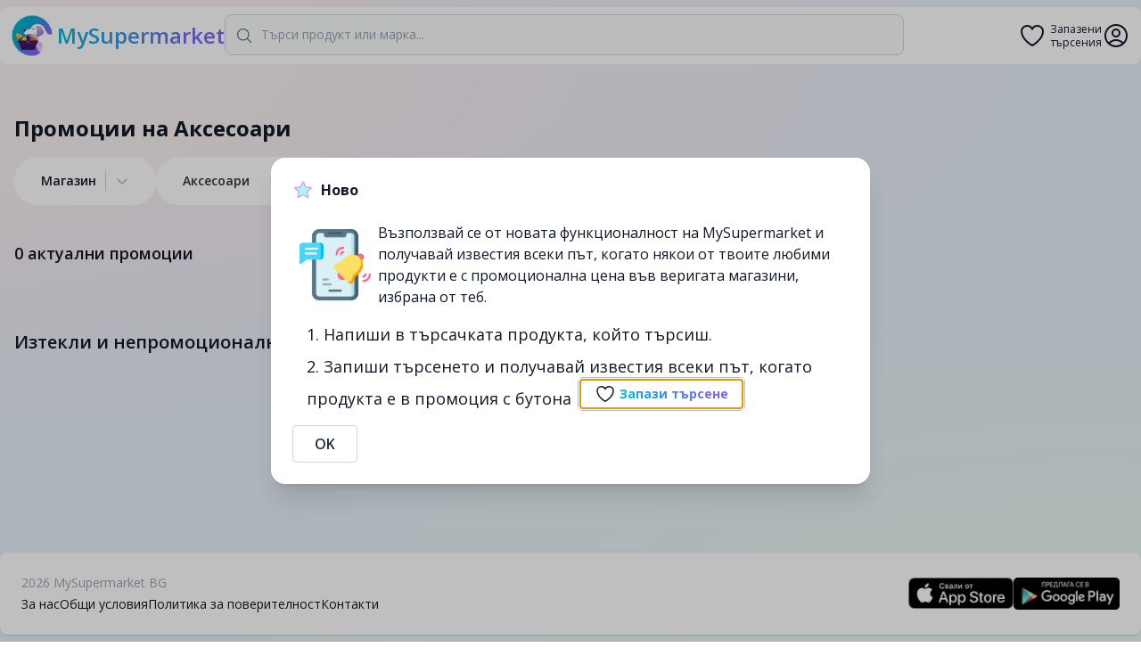

--- FILE ---
content_type: text/html; charset=utf-8
request_url: https://mysupermarket.bg/shop/za-bebeto-i-deteto/aksesoari
body_size: 10090
content:
<!DOCTYPE html><html><head><meta charSet="utf-8"/><meta name="viewport" content="width=device-width, initial-scale=1, maximum-scale=1"/><title>Промоции на Аксесоари - MySupermarket</title><link rel="icon" href="/favicon.png"/><meta name="description" content="Сравни цените на Аксесоари Разгледай всички промоции на Аксесоари в България. Спести време и пари с помощта на mysupermarket.bg"/><link rel="canonical" href="https://mysupermarket.bg/shop/za-bebeto-i-deteto/aksesoari"/><meta name="next-head-count" content="6"/><link rel="preconnect" href="https://fonts.gstatic.com"/><link rel="stylesheet" data-href="https://fonts.googleapis.com/css2?family=Open+Sans:wght@400;600;700&amp;display=swap"/><link rel="preload" href="/_next/static/css/a6a35b55f0120678.css" as="style"/><link rel="stylesheet" href="/_next/static/css/a6a35b55f0120678.css" data-n-g=""/><noscript data-n-css=""></noscript><script defer="" nomodule="" src="/_next/static/chunks/polyfills-c67a75d1b6f99dc8.js"></script><script src="/_next/static/chunks/webpack-4618880b4114cf6b.js" defer=""></script><script src="/_next/static/chunks/framework-f266333fc9707891.js" defer=""></script><script src="/_next/static/chunks/main-e7e2cdd858ccba36.js" defer=""></script><script src="/_next/static/chunks/pages/_app-2028987a324b785e.js" defer=""></script><script src="/_next/static/chunks/885-0a1c6295d1abfb1f.js" defer=""></script><script src="/_next/static/chunks/pages/shop/%5B%5B...params%5D%5D-d7b0ca3f6399e94b.js" defer=""></script><script src="/_next/static/PVs3x-Uf3RMthk4XdN09u/_buildManifest.js" defer=""></script><script src="/_next/static/PVs3x-Uf3RMthk4XdN09u/_ssgManifest.js" defer=""></script><link rel="stylesheet" href="https://fonts.googleapis.com/css2?family=Open+Sans:wght@400;600;700&display=swap"/></head><body style="background:radial-gradient(103.89% 81.75% at 95.41% 106.34%,#EAF8EF 6%,rgba(234,248,239,0) 79.68%),radial-gradient(297.85% 151.83% at -21.39% 8.81%,#FAF1F1 0%,#FAF1F1 15.29%,#F3EDF5 21.39%,#E5F0FA 40.79%)"><div id="__next"><div class="container rounded-lg sm:top-2 z-10 transition duration-500 ease-in-out bg-white sm:fixed sm:left-1/2 sm:-translate-x-1/2"><header class="px-3 py-2 flex flex-col sm:flex-row gap-4 sm:gap-14"><div class="flex justify-between items-center mx-auto w-full sm:w-auto"><a class="flex items-center hover:no-underline" href="/"><img src="/circle-x512.png" width="48" height="48"/><span class="text-lg sm:text-2xl font-semibold ml-1 text-transparent bg-clip-text bg-gradient-to-r from-primary-500 to-secondary-500">MySupermarket</span></a><div class="sm:hidden flex items-center gap-2"><a class="relative text-center flex items-center" data-tooltip-id="favSearches" href="/favorites"><svg xmlns="http://www.w3.org/2000/svg" fill="none" viewBox="0 0 24 24" stroke-width="1.5" stroke="currentColor" aria-hidden="true" class="h-8"><path stroke-linecap="round" stroke-linejoin="round" d="M21 8.25c0-2.485-2.099-4.5-4.688-4.5-1.935 0-3.597 1.126-4.312 2.733-.715-1.607-2.377-2.733-4.313-2.733C5.1 3.75 3 5.765 3 8.25c0 7.22 9 12 9 12s9-4.78 9-12z"></path></svg><span class="text-xs ml-1 leading-tight">Запазени<br/>търсения</span></a><svg xmlns="http://www.w3.org/2000/svg" fill="none" viewBox="0 0 24 24" stroke-width="1.5" stroke="currentColor" aria-hidden="true" class="h-8 cursor-pointer"><path stroke-linecap="round" stroke-linejoin="round" d="M17.982 18.725A7.488 7.488 0 0012 15.75a7.488 7.488 0 00-5.982 2.975m11.963 0a9 9 0 10-11.963 0m11.963 0A8.966 8.966 0 0112 21a8.966 8.966 0 01-5.982-2.275M15 9.75a3 3 0 11-6 0 3 3 0 016 0z"></path></svg></div></div><div class="flex-1 relative"><div class="absolute inset-y-0 left-0 flex items-center pl-3 pointer-events-none"><svg xmlns="http://www.w3.org/2000/svg" fill="none" viewBox="0 0 24 24" stroke-width="1.5" stroke="currentColor" aria-hidden="true" class="w-5 h-5 text-gray-500 dark:text-gray-400"><path stroke-linecap="round" stroke-linejoin="round" d="M21 21l-5.197-5.197m0 0A7.5 7.5 0 105.196 5.196a7.5 7.5 0 0010.607 10.607z"></path></svg></div><input class="bg-gray-50 focus:bg-white border border-gray-300 text-gray-900 sm:text-sm rounded-lg focus:ring-primary-500 focus:border-secondary-500 block w-full p-2.5 ring-primary-500 focus:ring-1 outline-none block w-full peer p-2 sm:p-3 !pl-10" placeholder="Търси продукт или марка..." autofocus="" type="search" value=""/></div><div class="w-32 hidden lg:block"></div><div class="hidden sm:flex items-center gap-2"><a class="relative text-center flex items-center" data-tooltip-id="favSearches" href="/favorites"><svg xmlns="http://www.w3.org/2000/svg" fill="none" viewBox="0 0 24 24" stroke-width="1.5" stroke="currentColor" aria-hidden="true" class="h-8"><path stroke-linecap="round" stroke-linejoin="round" d="M21 8.25c0-2.485-2.099-4.5-4.688-4.5-1.935 0-3.597 1.126-4.312 2.733-.715-1.607-2.377-2.733-4.313-2.733C5.1 3.75 3 5.765 3 8.25c0 7.22 9 12 9 12s9-4.78 9-12z"></path></svg><span class="text-xs ml-1 leading-tight">Запазени<br/>търсения</span></a><svg xmlns="http://www.w3.org/2000/svg" fill="none" viewBox="0 0 24 24" stroke-width="1.5" stroke="currentColor" aria-hidden="true" class="h-8 cursor-pointer"><path stroke-linecap="round" stroke-linejoin="round" d="M17.982 18.725A7.488 7.488 0 0012 15.75a7.488 7.488 0 00-5.982 2.975m11.963 0a9 9 0 10-11.963 0m11.963 0A8.966 8.966 0 0112 21a8.966 8.966 0 01-5.982-2.275M15 9.75a3 3 0 11-6 0 3 3 0 016 0z"></path></svg></div></header></div><div class="md:mt-24"><main class="container mx-auto p-4 min-h-[calc(100vh-220px)]"><div class="flex items-center sm:my-4"><h1 class="text-2xl font-bold">Промоции на Аксесоари</h1></div><div class="my-1 sm:my-3 flex gap-3 flex-nowrap overflow-auto pb-4"><div class="flex shrink-0 items-center py-2 px-5 bg-white rounded-full"><span class="text-sm font-semibold"><style data-emotion="css b62m3t-container">.css-b62m3t-container{position:relative;box-sizing:border-box;}</style><div class=" css-b62m3t-container"><style data-emotion="css 7pg0cj-a11yText">.css-7pg0cj-a11yText{z-index:9999;border:0;clip:rect(1px, 1px, 1px, 1px);height:1px;width:1px;position:absolute;overflow:hidden;padding:0;white-space:nowrap;}</style><span id="react-select-1262446-live-region" class="css-7pg0cj-a11yText"></span><span aria-live="polite" aria-atomic="false" aria-relevant="additions text" class="css-7pg0cj-a11yText"></span><style data-emotion="css 1m9lqtg-control">.css-1m9lqtg-control{-webkit-align-items:center;-webkit-box-align:center;-ms-flex-align:center;align-items:center;cursor:default;display:-webkit-box;display:-webkit-flex;display:-ms-flexbox;display:flex;-webkit-box-flex-wrap:wrap;-webkit-flex-wrap:wrap;-ms-flex-wrap:wrap;flex-wrap:wrap;-webkit-box-pack:justify;-webkit-justify-content:space-between;justify-content:space-between;min-height:38px;outline:0!important;position:relative;-webkit-transition:all 100ms;transition:all 100ms;background-color:hsl(0, 0%, 100%);border-color:hsl(0, 0%, 80%);border-radius:4px;border-style:solid;border-width:1px;box-shadow:none;box-sizing:border-box;border:none;background:none;}.css-1m9lqtg-control:hover{border-color:hsl(0, 0%, 70%);}</style><div class=" css-1m9lqtg-control"><style data-emotion="css hlgwow">.css-hlgwow{-webkit-align-items:center;-webkit-box-align:center;-ms-flex-align:center;align-items:center;display:grid;-webkit-flex:1;-ms-flex:1;flex:1;-webkit-box-flex-wrap:wrap;-webkit-flex-wrap:wrap;-ms-flex-wrap:wrap;flex-wrap:wrap;-webkit-overflow-scrolling:touch;position:relative;overflow:hidden;padding:2px 8px;box-sizing:border-box;}</style><div class=" css-hlgwow"><style data-emotion="css 8y1h9g-placeholder">.css-8y1h9g-placeholder{grid-area:1/1/2/3;color:inherit;margin-left:2px;margin-right:2px;box-sizing:border-box;}</style><div class=" css-8y1h9g-placeholder" id="react-select-1262446-placeholder">Магазин</div><style data-emotion="css 19bb58m">.css-19bb58m{visibility:visible;-webkit-flex:1 1 auto;-ms-flex:1 1 auto;flex:1 1 auto;display:inline-grid;grid-area:1/1/2/3;grid-template-columns:0 min-content;margin:2px;padding-bottom:2px;padding-top:2px;color:hsl(0, 0%, 20%);box-sizing:border-box;}.css-19bb58m:after{content:attr(data-value) " ";visibility:hidden;white-space:pre;grid-area:1/2;font:inherit;min-width:2px;border:0;margin:0;outline:0;padding:0;}</style><div class=" css-19bb58m" data-value=""><input class="" style="label:input;color:inherit;background:0;opacity:1;width:100%;grid-area:1 / 2;font:inherit;min-width:2px;border:0;margin:0;outline:0;padding:0" autoCapitalize="none" autoComplete="off" autoCorrect="off" id="react-select-1262446-input" spellcheck="false" tabindex="0" type="text" aria-autocomplete="list" aria-expanded="false" aria-haspopup="true" role="combobox" aria-describedby="react-select-1262446-placeholder" value=""/></div></div><style data-emotion="css 1wy0on6">.css-1wy0on6{-webkit-align-items:center;-webkit-box-align:center;-ms-flex-align:center;align-items:center;-webkit-align-self:stretch;-ms-flex-item-align:stretch;align-self:stretch;display:-webkit-box;display:-webkit-flex;display:-ms-flexbox;display:flex;-webkit-flex-shrink:0;-ms-flex-negative:0;flex-shrink:0;box-sizing:border-box;}</style><div class=" css-1wy0on6"><style data-emotion="css 1u9des2-indicatorSeparator">.css-1u9des2-indicatorSeparator{-webkit-align-self:stretch;-ms-flex-item-align:stretch;align-self:stretch;width:1px;background-color:hsl(0, 0%, 80%);margin-bottom:8px;margin-top:8px;box-sizing:border-box;}</style><span class=" css-1u9des2-indicatorSeparator"></span><style data-emotion="css 1xc3v61-indicatorContainer">.css-1xc3v61-indicatorContainer{display:-webkit-box;display:-webkit-flex;display:-ms-flexbox;display:flex;-webkit-transition:color 150ms;transition:color 150ms;color:hsl(0, 0%, 80%);padding:8px;box-sizing:border-box;}.css-1xc3v61-indicatorContainer:hover{color:hsl(0, 0%, 60%);}</style><div class=" css-1xc3v61-indicatorContainer" aria-hidden="true"><style data-emotion="css 8mmkcg">.css-8mmkcg{display:inline-block;fill:currentColor;line-height:1;stroke:currentColor;stroke-width:0;}</style><svg height="20" width="20" viewBox="0 0 20 20" aria-hidden="true" focusable="false" class="css-8mmkcg"><path d="M4.516 7.548c0.436-0.446 1.043-0.481 1.576 0l3.908 3.747 3.908-3.747c0.533-0.481 1.141-0.446 1.574 0 0.436 0.445 0.408 1.197 0 1.615-0.406 0.418-4.695 4.502-4.695 4.502-0.217 0.223-0.502 0.335-0.787 0.335s-0.57-0.112-0.789-0.335c0 0-4.287-4.084-4.695-4.502s-0.436-1.17 0-1.615z"></path></svg></div></div></div></div></span></div><div class="flex shrink-0 items-center py-2 px-5 bg-white rounded-full"><span class="text-sm font-semibold"><style data-emotion="css b62m3t-container">.css-b62m3t-container{position:relative;box-sizing:border-box;}</style><div class=" css-b62m3t-container"><style data-emotion="css 7pg0cj-a11yText">.css-7pg0cj-a11yText{z-index:9999;border:0;clip:rect(1px, 1px, 1px, 1px);height:1px;width:1px;position:absolute;overflow:hidden;padding:0;white-space:nowrap;}</style><span id="react-select-1262447-live-region" class="css-7pg0cj-a11yText"></span><span aria-live="polite" aria-atomic="false" aria-relevant="additions text" class="css-7pg0cj-a11yText"></span><style data-emotion="css 1m9lqtg-control">.css-1m9lqtg-control{-webkit-align-items:center;-webkit-box-align:center;-ms-flex-align:center;align-items:center;cursor:default;display:-webkit-box;display:-webkit-flex;display:-ms-flexbox;display:flex;-webkit-box-flex-wrap:wrap;-webkit-flex-wrap:wrap;-ms-flex-wrap:wrap;flex-wrap:wrap;-webkit-box-pack:justify;-webkit-justify-content:space-between;justify-content:space-between;min-height:38px;outline:0!important;position:relative;-webkit-transition:all 100ms;transition:all 100ms;background-color:hsl(0, 0%, 100%);border-color:hsl(0, 0%, 80%);border-radius:4px;border-style:solid;border-width:1px;box-shadow:none;box-sizing:border-box;border:none;background:none;}.css-1m9lqtg-control:hover{border-color:hsl(0, 0%, 70%);}</style><div class=" css-1m9lqtg-control"><style data-emotion="css hlgwow">.css-hlgwow{-webkit-align-items:center;-webkit-box-align:center;-ms-flex-align:center;align-items:center;display:grid;-webkit-flex:1;-ms-flex:1;flex:1;-webkit-box-flex-wrap:wrap;-webkit-flex-wrap:wrap;-ms-flex-wrap:wrap;flex-wrap:wrap;-webkit-overflow-scrolling:touch;position:relative;overflow:hidden;padding:2px 8px;box-sizing:border-box;}</style><div class=" css-hlgwow"><style data-emotion="css 1dimb5e-singleValue">.css-1dimb5e-singleValue{grid-area:1/1/2/3;max-width:100%;overflow:hidden;text-overflow:ellipsis;white-space:nowrap;color:hsl(0, 0%, 20%);margin-left:2px;margin-right:2px;box-sizing:border-box;}</style><div class=" css-1dimb5e-singleValue">Аксесоари</div><style data-emotion="css 19bb58m">.css-19bb58m{visibility:visible;-webkit-flex:1 1 auto;-ms-flex:1 1 auto;flex:1 1 auto;display:inline-grid;grid-area:1/1/2/3;grid-template-columns:0 min-content;margin:2px;padding-bottom:2px;padding-top:2px;color:hsl(0, 0%, 20%);box-sizing:border-box;}.css-19bb58m:after{content:attr(data-value) " ";visibility:hidden;white-space:pre;grid-area:1/2;font:inherit;min-width:2px;border:0;margin:0;outline:0;padding:0;}</style><div class=" css-19bb58m" data-value=""><input class="" style="label:input;color:inherit;background:0;opacity:1;width:100%;grid-area:1 / 2;font:inherit;min-width:2px;border:0;margin:0;outline:0;padding:0" autoCapitalize="none" autoComplete="off" autoCorrect="off" id="react-select-1262447-input" spellcheck="false" tabindex="0" type="text" aria-autocomplete="list" aria-expanded="false" aria-haspopup="true" role="combobox" value=""/></div></div><style data-emotion="css 1wy0on6">.css-1wy0on6{-webkit-align-items:center;-webkit-box-align:center;-ms-flex-align:center;align-items:center;-webkit-align-self:stretch;-ms-flex-item-align:stretch;align-self:stretch;display:-webkit-box;display:-webkit-flex;display:-ms-flexbox;display:flex;-webkit-flex-shrink:0;-ms-flex-negative:0;flex-shrink:0;box-sizing:border-box;}</style><div class=" css-1wy0on6"><style data-emotion="css 1xc3v61-indicatorContainer">.css-1xc3v61-indicatorContainer{display:-webkit-box;display:-webkit-flex;display:-ms-flexbox;display:flex;-webkit-transition:color 150ms;transition:color 150ms;color:hsl(0, 0%, 80%);padding:8px;box-sizing:border-box;}.css-1xc3v61-indicatorContainer:hover{color:hsl(0, 0%, 60%);}</style><div class=" css-1xc3v61-indicatorContainer" aria-hidden="true"><style data-emotion="css 8mmkcg">.css-8mmkcg{display:inline-block;fill:currentColor;line-height:1;stroke:currentColor;stroke-width:0;}</style><svg height="20" width="20" viewBox="0 0 20 20" aria-hidden="true" focusable="false" class="css-8mmkcg"><path d="M14.348 14.849c-0.469 0.469-1.229 0.469-1.697 0l-2.651-3.030-2.651 3.029c-0.469 0.469-1.229 0.469-1.697 0-0.469-0.469-0.469-1.229 0-1.697l2.758-3.15-2.759-3.152c-0.469-0.469-0.469-1.228 0-1.697s1.228-0.469 1.697 0l2.652 3.031 2.651-3.031c0.469-0.469 1.228-0.469 1.697 0s0.469 1.229 0 1.697l-2.758 3.152 2.758 3.15c0.469 0.469 0.469 1.229 0 1.698z"></path></svg></div><style data-emotion="css 1u9des2-indicatorSeparator">.css-1u9des2-indicatorSeparator{-webkit-align-self:stretch;-ms-flex-item-align:stretch;align-self:stretch;width:1px;background-color:hsl(0, 0%, 80%);margin-bottom:8px;margin-top:8px;box-sizing:border-box;}</style><span class=" css-1u9des2-indicatorSeparator"></span><div class=" css-1xc3v61-indicatorContainer" aria-hidden="true"><svg height="20" width="20" viewBox="0 0 20 20" aria-hidden="true" focusable="false" class="css-8mmkcg"><path d="M4.516 7.548c0.436-0.446 1.043-0.481 1.576 0l3.908 3.747 3.908-3.747c0.533-0.481 1.141-0.446 1.574 0 0.436 0.445 0.408 1.197 0 1.615-0.406 0.418-4.695 4.502-4.695 4.502-0.217 0.223-0.502 0.335-0.787 0.335s-0.57-0.112-0.789-0.335c0 0-4.287-4.084-4.695-4.502s-0.436-1.17 0-1.615z"></path></svg></div></div></div></div></span></div></div><h2 class="text-lg font-semibold my-4 sm:my-6">0<!-- --> актуални промоции</h2><div class="grid grid-cols-2 sm:grid-cols-3 md:grid-cols-4 gap-1"></div><br/><h2 class="text-xl font-semibold my-4 sm:my-6">Изтекли и непромоционални продукти</h2><div class="grid grid-cols-2 sm:grid-cols-3 md:grid-cols-4 gap-1"></div></main></div><footer class="container mx-auto p-4 block sm:mt-6 sm:mb-4 bg-white rounded-lg shadow md:flex md:items-center md:justify-between md:p-6"><div class="flex flex-col"><span class="text-sm text-gray-400">2026<!-- --> <a href="https://mysupermarket.bg/">MySupermarket BG</a></span><ul class="flex flex-wrap items-center gap-x-3 text-sm mt-1"><li><a href="/about">За нас</a></li><li><a href="/terms">Общи условия</a></li><li><a href="/privacy">Политика за поверителност</a></li><li><a href="/contacts">Контакти</a></li></ul></div><div class="flex flex-row gap-2 mt-4 sm:mt-0"><a href="https://apps.apple.com/app/id1548694466" target="_blank"><img alt="Изтегли от Apple App Store" loading="lazy" width="118" height="35" decoding="async" data-nimg="1" style="color:transparent" srcSet="/_next/image?url=%2F_next%2Fstatic%2Fmedia%2Fbg-btn-apple-store.d2f80b61.png&amp;w=128&amp;q=75 1x, /_next/image?url=%2F_next%2Fstatic%2Fmedia%2Fbg-btn-apple-store.d2f80b61.png&amp;w=256&amp;q=75 2x" src="/_next/image?url=%2F_next%2Fstatic%2Fmedia%2Fbg-btn-apple-store.d2f80b61.png&amp;w=256&amp;q=75"/></a><a href="https://play.google.com/store/apps/details?id=bg.mysupermarket.app" target="_blank"><img alt="Изтегли от Google Play" loading="lazy" width="119" height="35" decoding="async" data-nimg="1" style="color:transparent" srcSet="/_next/image?url=%2F_next%2Fstatic%2Fmedia%2Fbg-btn-google-play.23095d86.png&amp;w=128&amp;q=75 1x, /_next/image?url=%2F_next%2Fstatic%2Fmedia%2Fbg-btn-google-play.23095d86.png&amp;w=256&amp;q=75 2x" src="/_next/image?url=%2F_next%2Fstatic%2Fmedia%2Fbg-btn-google-play.23095d86.png&amp;w=256&amp;q=75"/></a></div></footer><div class="Toastify"></div><script>
                window.fbAsyncInit = function() {
                    FB.init({
                    appId      : '1144936852229485',
                    cookie     : true,
                    xfbml      : true,
                    version    : 'v16.0'
                    });
                    
                    FB.AppEvents.logPageView();   
                };

                
                (function(d, s, id){
                    var js, fjs = d.getElementsByTagName(s)[0];
                    if (d.getElementById(id)) {return;}
                    js = d.createElement(s); js.id = id;
                    js.src = "https://connect.facebook.net/bg_BG/sdk.js";
                    fjs.parentNode.insertBefore(js, fjs);
                }(document, 'script', 'facebook-jssdk'));
                
        </script></div><script id="__NEXT_DATA__" type="application/json">{"props":{"pageProps":{"$shop":null,"$cat0":{"key":"za-bebeto-i-deteto","name":"За Бебето и Детето","parent":null,"position":8,"id":"5f497a6980dd221acf4903a0","children":[{"key":"peleni","name":"Пелени","parent":"5f497a6980dd221acf4903a0","position":0,"id":"5f845db6f7048204a01cec0a","children":[]},{"key":"vlazhni-kurpichki-za-deca","name":"Влажни кърпички за деца","parent":"5f497a6980dd221acf4903a0","position":1,"id":"5fea61c5c3d84d42366ed32b","children":[]},{"key":"napitki-voda-sokove","name":"Напитки, вода, сокове","parent":"5f497a6980dd221acf4903a0","position":2,"id":"600a04bfc8924c7c8e819725","children":[]},{"key":"hrani","name":"Храни","parent":"5f497a6980dd221acf4903a0","position":3,"id":"5f497a7d80dd221acf4903a1","children":[]},{"key":"perilni-preparati-za-deca","name":"Перилни препарати за деца","parent":"5f497a6980dd221acf4903a0","position":4,"id":"5f845ca8f7048204a01cec08","children":[]},{"key":"produkti-ot-pamuk","name":"Продукти от памук","parent":"5f497a6980dd221acf4903a0","position":5,"id":"5f845d2bf7048204a01cec09","children":[]},{"key":"aksesoari","name":"Аксесоари","parent":"5f497a6980dd221acf4903a0","position":6,"id":"60797c13bd626452a635afdd","children":[]},{"key":"detska-kozmetika","name":"Детска козметика","parent":"5f497a6980dd221acf4903a0","position":7,"id":"600751ebc8924c7c8e8195b4","children":[]}]},"$cat1":{"key":"aksesoari","name":"Аксесоари","parent":"5f497a6980dd221acf4903a0","position":6,"id":"60797c13bd626452a635afdd","children":[]},"$searchValue":"","shopsEntities":{"kaufland":{"name":"Kaufland","thumbnail":"2djdsxd_1701817680421.png","enabled":true,"imgUrl":"https://mysupermarket.bg/api/public/images/shops/2djdsxd_1701817680421.png","id":"kaufland"},"lidl":{"name":"Lidl","thumbnail":"6r7d6p_1701817534120.png","enabled":true,"imgUrl":"https://mysupermarket.bg/api/public/images/shops/6r7d6p_1701817534120.png","id":"lidl"},"tmarket":{"name":"TMarket","thumbnail":"pq086q_1701816104779.png","enabled":true,"squareThumbnail":"tmarket-square.png","imgUrl":"https://mysupermarket.bg/api/public/images/shops/pq086q_1701816104779.png","squareImgUrl":"https://mysupermarket.bg/api/public/images/shops/tmarket-square.png","id":"tmarket"},"billa":{"name":"Billa","thumbnail":"9ku16s_1701816118829.jpeg","enabled":true,"imgUrl":"https://mysupermarket.bg/api/public/images/shops/9ku16s_1701816118829.jpeg","id":"billa"},"balevbio":{"name":"Балев Био","squareThumbnail":"balevbio-square.png","thumbnail":"bcp1hj_1701849405771.png","enabled":true,"imgUrl":"https://mysupermarket.bg/api/public/images/shops/bcp1hj_1701849405771.png","squareImgUrl":"https://mysupermarket.bg/api/public/images/shops/balevbio-square.png","id":"balevbio"},"dar":{"thumbnail":"dar_logo.jpg","name":"Дар","enabled":true,"imgUrl":"https://mysupermarket.bg/api/public/images/shops/dar_logo.jpg","id":"dar"},"fantastico":{"name":"Фантастико","squareThumbnail":"5opoun_1574945775632.jpeg","thumbnail":"e2jufp_1701849452230.png","enabled":true,"imgUrl":"https://mysupermarket.bg/api/public/images/shops/e2jufp_1701849452230.png","squareImgUrl":"https://mysupermarket.bg/api/public/images/shops/5opoun_1574945775632.jpeg","id":"fantastico"},"cba":{"name":"CBA","enabled":true,"thumbnail":"jnl7v_1705768741408.png","imgUrl":"https://mysupermarket.bg/api/public/images/shops/jnl7v_1705768741408.png","id":"cba"},"avanti":{"thumbnail":"kyv4km_1711578294727.png","enabled":true,"name":"Аванти","imgUrl":"https://mysupermarket.bg/api/public/images/shops/kyv4km_1711578294727.png","id":"avanti"},"galen":{"thumbnail":"p9e2mj_1719758408750.svg","enabled":true,"name":"Аптеки Galen","imgUrl":"https://mysupermarket.bg/api/public/images/shops/p9e2mj_1719758408750.svg","id":"galen"}},"categories":[{"name":"Плодове и Зеленчуци","position":0,"parent":null,"key":"plodove-i-zelenchuci","id":"5b45118c13a9c54f547207d3","children":[{"name":"Зеленчуци","position":0,"parent":"5b45118c13a9c54f547207d3","key":"zelenchuci","id":"5b4511b513a9c54f547207d4","children":[]},{"key":"plodove","name":"Плодове","parent":"5b45118c13a9c54f547207d3","position":1,"id":"5f7eece36a3bae34433324c4","children":[]},{"key":"korenoplodni","name":"Кореноплодни","parent":"5b45118c13a9c54f547207d3","position":2,"id":"5fd3f22acedefc1fa88b8e83","children":[]}]},{"key":"paketirani-hrani","name":"Пакетирани храни","parent":null,"position":1,"id":"5e930dfbbeb63874dd0f38c3","children":[{"key":"zurneni-zakuski-kornflejks-i-myusli","name":"Зърнени закуски, корнфлейкс и мюсли","parent":"5e930dfbbeb63874dd0f38c3","position":0,"id":"5f8d4aed6c64d8741a3c23c2","children":[]},{"key":"testeni","name":"Тестени","parent":"5e930dfbbeb63874dd0f38c3","position":1,"id":"60212fe6c5e71a6fe63af7e8","children":[]},{"key":"supi-fiksove-i-buloni","name":"Супи, фиксове и бульони","parent":"5e930dfbbeb63874dd0f38c3","position":2,"id":"607761c37778c848d24ff506","children":[]},{"key":"konservi","name":"Консерви","parent":"5e930dfbbeb63874dd0f38c3","position":3,"id":"5c6090f3cc2b2440347a6551","children":[]},{"key":"snaks-chips","name":"Снакс, Чипс","parent":"5e930dfbbeb63874dd0f38c3","position":4,"id":"5e9c23135aa00f51221bda46","children":[]},{"key":"zaharni-izdeliya","name":"Захарни изделия","parent":"5e930dfbbeb63874dd0f38c3","position":5,"id":"5eac0dc3937e43178202d5a2","children":[]},{"key":"variva","name":"Варива","parent":"5e930dfbbeb63874dd0f38c3","position":6,"id":"5eac753c937e43178202d5ab","children":[]},{"key":"med-tahan-i-fustucheno-maslo","name":"Мед, тахан и фъстъчено масло","parent":"5e930dfbbeb63874dd0f38c3","position":7,"id":"5eac77f9937e43178202d5b2","children":[]},{"key":"olio-ocet-zehtin","name":"Олио, Оцет, Зехтин","parent":"5e930dfbbeb63874dd0f38c3","position":8,"id":"5e930e88beb63874dd0f38c4","children":[]},{"key":"yadki","name":"Ядки","parent":"5e930dfbbeb63874dd0f38c3","position":9,"id":"5e9a1e71b4baa7662de3e504","children":[]},{"key":"sosove","name":"Сосове","parent":"5e930dfbbeb63874dd0f38c3","position":10,"id":"5fc76168649d186591b4fe7a","children":[]},{"key":"brashno-i-podpravki","name":"Брашно и подправки","parent":"5e930dfbbeb63874dd0f38c3","position":11,"id":"5fd9527a8797e66353aa3abb","children":[]}]},{"key":"mlechni-i-yajca","name":"Млечни и яйца","parent":null,"position":2,"id":"5c5ab8164413f0198f31b19a","children":[{"name":"Сирена","position":0,"parent":"5c5ab8164413f0198f31b19a","key":"sirena","id":"5b5a45e6e034428e74d759fb","children":[]},{"name":"Прясно мляко","position":1,"parent":"5c5ab8164413f0198f31b19a","key":"pryasno-mlyako","id":"5b4c15a4c949ecead2a09ea0","children":[]},{"key":"yajca","name":"Яйца","parent":"5c5ab8164413f0198f31b19a","position":2,"id":"5f81ad9ff7048204a01ceb6a","children":[]},{"key":"deserti-i-mlechni-napitki","name":"Десерти и млечни напитки","parent":"5c5ab8164413f0198f31b19a","position":3,"id":"5f8b625a6c64d8741a3c23a3","children":[]},{"key":"salati-i-gotovi-hrani","name":"Салати и готови храни","parent":"5c5ab8164413f0198f31b19a","position":4,"id":"5eac7245937e43178202d5a5","children":[]},{"key":"kiselo-mlyako","name":"Кисело мляко","parent":"5c5ab8164413f0198f31b19a","position":5,"id":"5e93207ebeb63874dd0f38dc","children":[]},{"key":"kashkaval","name":"Кашкавал","parent":"5c5ab8164413f0198f31b19a","position":6,"id":"5e931060beb63874dd0f38c7","children":[]},{"key":"izvara","name":"Извара","parent":"5c5ab8164413f0198f31b19a","position":7,"id":"5e9c1d225aa00f51221bda3d","children":[]},{"key":"maslo-margarin","name":"Масло, Маргарин","parent":"5c5ab8164413f0198f31b19a","position":8,"id":"5e9d54d35aa00f51221bda51","children":[]},{"key":"smetana","name":"Сметана","parent":"5c5ab8164413f0198f31b19a","position":9,"id":"5f4b4b7380dd221acf4903b4","children":[]}]},{"name":"Месо и риба","position":3,"parent":null,"key":"meso-i-riba","id":"5bff0ef5faabd51eebd896e3","children":[{"key":"riba","name":"Риба","parent":"5bff0ef5faabd51eebd896e3","position":0,"id":"5c575e574031e2cda8eefe5c","children":[]},{"key":"svinsko","name":"Свинско","parent":"5bff0ef5faabd51eebd896e3","position":1,"id":"5dc33cc2d0557d588148b68f","children":[]},{"key":"pueshko-i-pateshko","name":"Пуешко и патешко","parent":"5bff0ef5faabd51eebd896e3","position":2,"id":"5f83aff6f7048204a01cebba","children":[]},{"key":"agneshko","name":"Агнешко","parent":"5bff0ef5faabd51eebd896e3","position":3,"id":"5fab9bf6bcaf0a01bb9ee035","children":[]},{"key":"teleshko-i-govezhdo","name":"Телешко и говеждо","parent":"5bff0ef5faabd51eebd896e3","position":4,"id":"5facea86bcaf0a01bb9ee044","children":[]},{"key":"svinska-mas-i-slanina","name":"Свинска мас и сланина","parent":"5bff0ef5faabd51eebd896e3","position":5,"id":"5fc9fe6bcedefc1fa88b8d57","children":[]},{"key":"zhelirani-mesa","name":"Желирани меса","parent":"5bff0ef5faabd51eebd896e3","position":6,"id":"6078b0e501bd415cdefcf467","children":[]},{"key":"pileshko","name":"Пилешко","parent":"5bff0ef5faabd51eebd896e3","position":7,"id":"5c5f15ea64153b1833acf33e","children":[]},{"key":"kolbasi-i-delikatesi","name":"Колбаси и Деликатеси","parent":"5bff0ef5faabd51eebd896e3","position":8,"id":"5e9720f655ba6f591f946852","children":[]},{"key":"kajma","name":"Кайма","parent":"5bff0ef5faabd51eebd896e3","position":9,"id":"5f42dab90c797948460f2093","children":[]},{"key":"zaeshko","name":"Заешко","parent":"5bff0ef5faabd51eebd896e3","position":10,"id":"5eac7340937e43178202d5a7","children":[]},{"key":"mesni-zagotovki","name":"Месни Заготовки","parent":"5bff0ef5faabd51eebd896e3","position":11,"id":"5f48264280dd221acf490396","children":[]}]},{"key":"zamrazeni-hrani","name":"Замразени храни","parent":null,"position":4,"id":"5c5762794031e2cda8eefe5e","children":[{"key":"zelenchuci-i-miksove","name":"Зеленчуци и миксове","parent":"5c5762794031e2cda8eefe5e","position":0,"id":"5fd3ecb1cedefc1fa88b8e82","children":[]},{"key":"riba-i-morski-darove","name":"Риба и морски дарове","parent":"5c5762794031e2cda8eefe5e","position":1,"id":"5fd6a0f371f5d75c94a1b660","children":[]},{"key":"meso","name":"Месо","parent":"5c5762794031e2cda8eefe5e","position":2,"id":"5fdd27d38797e66353aa3c04","children":[]},{"key":"pechiva","name":"Печива","parent":"5c5762794031e2cda8eefe5e","position":3,"id":"5f7db1626a3bae3443332498","children":[]},{"key":"kartofi","name":"Картофи","parent":"5c5762794031e2cda8eefe5e","position":4,"id":"5f81ae6bf7048204a01ceb6d","children":[]},{"key":"sladoled","name":"Сладолед","parent":"5c5762794031e2cda8eefe5e","position":5,"id":"5f8948b26c64d8741a3c238f","children":[]},{"key":"polugotovi","name":"Полуготови","parent":"5c5762794031e2cda8eefe5e","position":6,"id":"5f42d92e0c797948460f208d","children":[]},{"key":"sladoledeni-torti-i-deserti","name":"Сладоледени торти и десерти","parent":"5c5762794031e2cda8eefe5e","position":7,"id":"6024594fc5e71a6fe63af9de","children":[]},{"key":"plodove","name":"Плодове","parent":"5c5762794031e2cda8eefe5e","position":8,"id":"60021f29aa8b160627b2904a","children":[]}]},{"name":"Напитки","position":5,"parent":null,"key":"napitki","id":"5b458547b65f4cc0d40b2a04","children":[{"key":"kafe-chaj-i-kakao","name":"Кафе, чай и какао","parent":"5b458547b65f4cc0d40b2a04","position":0,"id":"5e9313abbeb63874dd0f38cb","children":[]},{"key":"energijni","name":"Енергийни","parent":"5b458547b65f4cc0d40b2a04","position":1,"id":"5e9a1f75b4baa7662de3e509","children":[]},{"key":"voda","name":"Вода","parent":"5b458547b65f4cc0d40b2a04","position":2,"id":"5eac74b2937e43178202d5aa","children":[]},{"key":"sajder","name":"Сайдер","parent":"5b458547b65f4cc0d40b2a04","position":3,"id":"5fda931d8797e66353aa3b31","children":[]},{"key":"alkoholni-napitki","name":"Алкохолни напитки","parent":"5b458547b65f4cc0d40b2a04","position":4,"id":"60527605c6fc011def2ce20a","children":[]},{"key":"bezalkoholni","name":"Безалкохолни","parent":"5b458547b65f4cc0d40b2a04","position":5,"id":"5e931f0abeb63874dd0f38da","children":[]},{"key":"koktejli","name":"Коктейли","parent":"5b458547b65f4cc0d40b2a04","position":6,"id":"5ff6419fc3d84d42366ed76c","children":[]}]},{"key":"testeni-izdeliya","name":"Тестени изделия","parent":null,"position":6,"id":"5c5ad8adf9a3011d0685e413","children":[{"key":"franzeli-bageti-i-pitki-za-burger","name":"Франзели, Багети и Питки за бургер","parent":"5c5ad8adf9a3011d0685e413","position":0,"id":"5f81af78f7048204a01ceb77","children":[]},{"key":"izpecheni-na-myasto","name":"Изпечени на място","parent":"5c5ad8adf9a3011d0685e413","position":1,"id":"5f83ababf7048204a01ceba1","children":[]},{"key":"pasta-i-makaroni","name":"Паста и макарони","parent":"5c5ad8adf9a3011d0685e413","position":2,"id":"5faa4f426c64d8741a3c2435","children":[]},{"key":"blatove-za-torta-i-bishkoti","name":"Блатове за торта и бишкоти","parent":"5c5ad8adf9a3011d0685e413","position":3,"id":"600159e548d3ee1051df1a31","children":[]},{"key":"tortili","name":"Тортили","parent":"5c5ad8adf9a3011d0685e413","position":4,"id":"60036dedaa8b160627b290d4","children":[]},{"key":"suhari-i-krutoni","name":"Сухари и крутони","parent":"5c5ad8adf9a3011d0685e413","position":5,"id":"6078b97f01bd415cdefcf46d","children":[]},{"key":"testeni-zakuski","name":"Тестени закуски","parent":"5c5ad8adf9a3011d0685e413","position":6,"id":"6078ba0d01bd415cdefcf46e","children":[]},{"key":"tocheni-kori-testo","name":"Точени кори, Тесто","parent":"5c5ad8adf9a3011d0685e413","position":7,"id":"5e932a6ebeb63874dd0f38e7","children":[]},{"key":"hlyab","name":"Хляб","parent":"5c5ad8adf9a3011d0685e413","position":8,"id":"5f42d9880c797948460f2090","children":[]}]},{"name":"За Дома и офиса","position":7,"parent":null,"key":"za-doma-i-ofisa","id":"5b450d7213a9c54f547207d2","children":[{"key":"perilni-preparati","name":"Перилни препарати","parent":"5b450d7213a9c54f547207d2","position":0,"id":"60037051aa8b160627b290d6","children":[]},{"key":"aromatizatori","name":"Ароматизатори","parent":"5b450d7213a9c54f547207d2","position":1,"id":"603f9345c6be59280e0874ce","children":[]},{"key":"domashni-potrebi","name":"Домашни потреби","parent":"5b450d7213a9c54f547207d2","position":2,"id":"5e931851beb63874dd0f38d2","children":[]},{"key":"hartii","name":"Хартии","parent":"5b450d7213a9c54f547207d2","position":3,"id":"5eac7386937e43178202d5a8","children":[]},{"key":"pochistvashi-sredstva","name":"Почистващи средства","parent":"5b450d7213a9c54f547207d2","position":4,"id":"5ea48ddfbedfab27fc323dbc","children":[]}]},{"key":"za-bebeto-i-deteto","name":"За Бебето и Детето","parent":null,"position":8,"id":"5f497a6980dd221acf4903a0","children":[{"key":"peleni","name":"Пелени","parent":"5f497a6980dd221acf4903a0","position":0,"id":"5f845db6f7048204a01cec0a","children":[]},{"key":"vlazhni-kurpichki-za-deca","name":"Влажни кърпички за деца","parent":"5f497a6980dd221acf4903a0","position":1,"id":"5fea61c5c3d84d42366ed32b","children":[]},{"key":"napitki-voda-sokove","name":"Напитки, вода, сокове","parent":"5f497a6980dd221acf4903a0","position":2,"id":"600a04bfc8924c7c8e819725","children":[]},{"key":"hrani","name":"Храни","parent":"5f497a6980dd221acf4903a0","position":3,"id":"5f497a7d80dd221acf4903a1","children":[]},{"key":"perilni-preparati-za-deca","name":"Перилни препарати за деца","parent":"5f497a6980dd221acf4903a0","position":4,"id":"5f845ca8f7048204a01cec08","children":[]},{"key":"produkti-ot-pamuk","name":"Продукти от памук","parent":"5f497a6980dd221acf4903a0","position":5,"id":"5f845d2bf7048204a01cec09","children":[]},{"key":"aksesoari","name":"Аксесоари","parent":"5f497a6980dd221acf4903a0","position":6,"id":"60797c13bd626452a635afdd","children":[]},{"key":"detska-kozmetika","name":"Детска козметика","parent":"5f497a6980dd221acf4903a0","position":7,"id":"600751ebc8924c7c8e8195b4","children":[]}]},{"key":"kozmetika-i-drogeriya","name":"Козметика и дрогерия","parent":null,"position":9,"id":"5c5ada13f9a3011d0685e414","children":[{"key":"damska-kozmetika","name":"Дамска Козметика","parent":"5c5ada13f9a3011d0685e414","position":0,"id":"5fa868376c64d8741a3c2403","children":[]},{"key":"za-kosa","name":"За коса","parent":"5c5ada13f9a3011d0685e414","position":1,"id":"5fb6eefd7f07674b848a68d3","children":[]},{"key":"za-ruce","name":"За ръце","parent":"5c5ada13f9a3011d0685e414","position":2,"id":"5fd55beccedefc1fa88b8ec2","children":[]},{"key":"za-tyalo","name":"За тяло","parent":"5c5ada13f9a3011d0685e414","position":3,"id":"5fd6a30771f5d75c94a1b66b","children":[]},{"key":"insekticidi","name":"Инсектициди","parent":"5c5ada13f9a3011d0685e414","position":4,"id":"6055b3ee4957f2554949bfe8","children":[]},{"key":"produkti-ot-pamuk","name":"Продукти от памук","parent":"5c5ada13f9a3011d0685e414","position":5,"id":"5f845bc3f7048204a01cec05","children":[]},{"key":"za-lice","name":"За лице","parent":"5c5ada13f9a3011d0685e414","position":6,"id":"5fda300b8797e66353aa3aea","children":[]},{"key":"sapuni","name":"Сапуни","parent":"5c5ada13f9a3011d0685e414","position":7,"id":"5f8e90b96c64d8741a3c23ea","children":[]},{"key":"ustna-higiena","name":"Устна хигиена","parent":"5c5ada13f9a3011d0685e414","position":8,"id":"5fd2a2bfcedefc1fa88b8e32","children":[]},{"key":"muzhka-kozmetika","name":"Мъжка козметика","parent":"5c5ada13f9a3011d0685e414","position":9,"id":"5fd2a9a3cedefc1fa88b8e34","children":[]},{"key":"zdrave-i-grizha","name":"Здраве и грижа","parent":"5c5ada13f9a3011d0685e414","position":10,"id":"5fecfbe5c3d84d42366ed3fb","children":[]}]},{"key":"domashni-lyubimci","name":"Домашни любимци","parent":null,"position":10,"id":"5f7db4a06a3bae34433324a0","children":[{"key":"kucheshki","name":"Кучешки","parent":"5f7db4a06a3bae34433324a0","position":0,"id":"5f7db4ba6a3bae34433324a1","children":[]},{"key":"koteshki","name":"Котешки","parent":"5f7db4a06a3bae34433324a0","position":1,"id":"5f7db4d86a3bae34433324a2","children":[]}]},{"key":"bio-i-specialni-hrani","name":"Био и специални храни","parent":null,"position":11,"id":"5fd3ffc1cedefc1fa88b8e86","children":[{"name":"Суперхрани","key":"superhrani","parent":"5fd3ffc1cedefc1fa88b8e86","position":0,"id":"62267dc09a80f68a3908e855","children":[]},{"name":"Био протеини","key":"bio-proteini","parent":"5fd3ffc1cedefc1fa88b8e86","position":1,"id":"622b43975ccebda01a0b22f6","children":[]},{"key":"bio-plodove-i-zelenchuci","name":"Био плодове и зеленчуци","parent":"5fd3ffc1cedefc1fa88b8e86","position":2,"id":"62097e067d8dddeb23b15422","children":[]},{"key":"bio-podpravki","name":"Био подправки","parent":"5fd3ffc1cedefc1fa88b8e86","position":3,"id":"609d0dd708aeff1f700c5ea3","children":[]},{"name":"Био хлебни и зърнени храни","key":"bio-hlebni-i-zurneni-hrani","parent":"5fd3ffc1cedefc1fa88b8e86","position":4,"id":"620cfaab5ccebda01a0ab3fa","children":[]},{"key":"bio-mlechni-produkti","name":"Био млечни продукти","parent":"5fd3ffc1cedefc1fa88b8e86","position":5,"id":"5ff4e5e7c3d84d42366ed6c0","children":[]},{"key":"bio-mesni-produkti","name":"Био месни продукти","parent":"5fd3ffc1cedefc1fa88b8e86","position":6,"id":"60342690a322a91e1d97f400","children":[]},{"name":"Био консервирани храни","key":"bio-konservirani-hrani","parent":"5fd3ffc1cedefc1fa88b8e86","position":7,"id":"620cfded723f6143928bd8b1","children":[]},{"key":"bio-deserti-i-zaharni-izdeliya","name":"Био десерти и захарни изделия","parent":"5fd3ffc1cedefc1fa88b8e86","position":8,"id":"602af10e7aa33429593f8165","children":[]},{"key":"bio-napitki","name":"Био Напитки","parent":"5fd3ffc1cedefc1fa88b8e86","position":9,"id":"6009f588c8924c7c8e81971f","children":[]},{"key":"bio-detski-hrani","name":"Био детски храни","parent":"5fd3ffc1cedefc1fa88b8e86","position":10,"id":"5fed0903c3d84d42366ed3fe","children":[]},{"key":"bio-zamrazeni","name":"Био замразени","parent":"5fd3ffc1cedefc1fa88b8e86","position":11,"id":"602aff107aa33429593f8169","children":[]},{"key":"vegan-i-vegetarianski-produkti","name":"Веган и вегетариански продукти","parent":"5fd3ffc1cedefc1fa88b8e86","position":12,"id":"605cfdd5539a8a3fa396fc85","children":[]},{"name":"Био морски храни","key":"bio-morski-hrani","parent":"5fd3ffc1cedefc1fa88b8e86","position":13,"id":"620d792f9a80f68a3908a9e4","children":[]},{"key":"fitnes","name":"Фитнес","parent":"5fd3ffc1cedefc1fa88b8e86","position":14,"id":"5ff34390c3d84d42366ed592","children":[]}]}],"deals":{"page":1,"limit":20,"total":0,"docs":[],"totalPages":1},"expiredAndRegular":{"page":1,"limit":20,"total":0,"docs":[],"totalPages":1},"_sentryTraceData":"0db593551b114267b672d757589d2626-9bde119bffc9d3c8-0","_sentryBaggage":"sentry-environment=production,sentry-release=PVs3x-Uf3RMthk4XdN09u,sentry-transaction=%2Fshop%2F%5B%5B...params%5D%5D,sentry-public_key=8758f3f47e254e8da8f4d392c186d250,sentry-trace_id=0db593551b114267b672d757589d2626,sentry-sample_rate=0"},"__N_SSP":true},"page":"/shop/[[...params]]","query":{"params":["za-bebeto-i-deteto","aksesoari"]},"buildId":"PVs3x-Uf3RMthk4XdN09u","isFallback":false,"isExperimentalCompile":false,"gssp":true,"scriptLoader":[]}</script><script defer src="https://static.cloudflareinsights.com/beacon.min.js/vcd15cbe7772f49c399c6a5babf22c1241717689176015" integrity="sha512-ZpsOmlRQV6y907TI0dKBHq9Md29nnaEIPlkf84rnaERnq6zvWvPUqr2ft8M1aS28oN72PdrCzSjY4U6VaAw1EQ==" data-cf-beacon='{"version":"2024.11.0","token":"8095b59d8dfa47e795d20a76c2e00135","r":1,"server_timing":{"name":{"cfCacheStatus":true,"cfEdge":true,"cfExtPri":true,"cfL4":true,"cfOrigin":true,"cfSpeedBrain":true},"location_startswith":null}}' crossorigin="anonymous"></script>
</body></html>

--- FILE ---
content_type: text/html; charset=utf-8
request_url: https://www.google.com/recaptcha/api2/aframe
body_size: 173
content:
<!DOCTYPE HTML><html><head><meta http-equiv="content-type" content="text/html; charset=UTF-8"></head><body><script nonce="e1T2-M532jlS06wqIP-7rw">/** Anti-fraud and anti-abuse applications only. See google.com/recaptcha */ try{var clients={'sodar':'https://pagead2.googlesyndication.com/pagead/sodar?'};window.addEventListener("message",function(a){try{if(a.source===window.parent){var b=JSON.parse(a.data);var c=clients[b['id']];if(c){var d=document.createElement('img');d.src=c+b['params']+'&rc='+(localStorage.getItem("rc::a")?sessionStorage.getItem("rc::b"):"");window.document.body.appendChild(d);sessionStorage.setItem("rc::e",parseInt(sessionStorage.getItem("rc::e")||0)+1);localStorage.setItem("rc::h",'1769116530524');}}}catch(b){}});window.parent.postMessage("_grecaptcha_ready", "*");}catch(b){}</script></body></html>

--- FILE ---
content_type: application/javascript; charset=UTF-8
request_url: https://mysupermarket.bg/_next/static/PVs3x-Uf3RMthk4XdN09u/_buildManifest.js
body_size: 163
content:
self.__BUILD_MANIFEST=function(s){return{__rewrites:{afterFiles:[],beforeFiles:[],fallback:[]},"/":[s,"static/chunks/pages/index-979a9c007646ab44.js"],"/_error":["static/chunks/pages/_error-e3d62417c235c810.js"],"/about":["static/chunks/pages/about-43574edd209a4139.js"],"/account":["static/chunks/pages/account-d7880548769e7e3d.js"],"/auth/verify/[token]":["static/chunks/pages/auth/verify/[token]-e03220fd3155732c.js"],"/contacts":["static/chunks/pages/contacts-fa5ac1a19eed3379.js"],"/favorites":["static/chunks/pages/favorites-b7352c99554656c0.js"],"/lists":["static/chunks/pages/lists-019a3e13ea401f2f.js"],"/lists/[id]":[s,"static/chunks/288-44c6cea888fdd184.js","static/chunks/pages/lists/[id]-c5c18eb79fbc3f3c.js"],"/lists/[id]/share/[token]":["static/chunks/pages/lists/[id]/share/[token]-99dee5d1517f2287.js"],"/privacy":["static/chunks/pages/privacy-7aace8af15df68ce.js"],"/product/[slug]/[id]":["static/chunks/pages/product/[slug]/[id]-3b0042fa4b525a81.js"],"/server-sitemap-index.xml":["static/chunks/pages/server-sitemap-index.xml-86d2de3e01dd4a6a.js"],"/server-sitemap.xml":["static/chunks/pages/server-sitemap.xml-64918326f96066e8.js"],"/shop/[[...params]]":[s,"static/chunks/pages/shop/[[...params]]-d7b0ca3f6399e94b.js"],"/subscription":["static/chunks/pages/subscription-0c3cd003d527ae18.js"],"/terms":["static/chunks/pages/terms-7d2d23bf56b77f54.js"],"/[...params]":["static/chunks/pages/[...params]-6476143677f50864.js"],sortedPages:["/","/_app","/_error","/about","/account","/auth/verify/[token]","/contacts","/favorites","/lists","/lists/[id]","/lists/[id]/share/[token]","/privacy","/product/[slug]/[id]","/server-sitemap-index.xml","/server-sitemap.xml","/shop/[[...params]]","/subscription","/terms","/[...params]"]}}("static/chunks/885-0a1c6295d1abfb1f.js"),self.__BUILD_MANIFEST_CB&&self.__BUILD_MANIFEST_CB();

--- FILE ---
content_type: application/javascript; charset=UTF-8
request_url: https://mysupermarket.bg/_next/static/chunks/pages/about-43574edd209a4139.js
body_size: 831
content:
(self.webpackChunk_N_E=self.webpackChunk_N_E||[]).push([[521],{9212:function(e,t,s){(window.__NEXT_P=window.__NEXT_P||[]).push(["/about",function(){return s(3131)}])},3131:function(e,t,s){"use strict";s.r(t),s.d(t,{__N_SSG:function(){return l},default:function(){return r}});var n=s(4246),i=s(6376),c=s(4466),l=!0;function r(){return(0,n.jsxs)(i.Z,{title:"За нас",children:[(0,n.jsx)("div",{className:"mt-16 bg-gradient-to-r from-cyan-300/30 to-purple-300/30 py-8",children:(0,n.jsxs)("div",{className:"text-center mx-auto lg:w-3/4",children:[(0,n.jsx)("h1",{className:"text-4xl font-semibold text-neutral-700",children:"100% Независим Проект"}),(0,n.jsx)("h3",{className:"mt-1 font-semibold text-neutral-500",children:"От потребители - За потребители"}),(0,n.jsx)("h2",{className:"mt-4 text-neutral-600",children:"Идеята за MySupermarket дойде след като през 2022г започнаха твърде големите и неоправдани, по наше мнение, надценки на хранителните продукти у нас. Цените на храните и стоките за бита у нас са на исторически връх. Поскъпването е с над 40% спрямо 2021г. За разлика от държавният уебсайт, който не успява да се справи с проблема за сравнение цените на хранителните продукти, ние от MySupermarket успяхме"})]})}),(0,n.jsxs)(c.Z,{children:[(0,n.jsxs)("div",{className:"mt-6 sm:mt-24 flex flex-row justify-center gap-12",children:[(0,n.jsx)("div",{className:"w-1/2 flex justify-center",children:(0,n.jsx)("img",{src:"/screen2.png",className:"w-64"})}),(0,n.jsxs)("div",{className:"w-1/2 mt-4",children:[(0,n.jsx)("h1",{className:"mt-4 text-3xl text-stone-800 font-semibold",children:"Сравнявай цените и пести"}),(0,n.jsx)("h2",{className:"mt-4 text-neutral-700",children:"MySupermarket спестява време и пари събирайки офертите от всички магазини на едно място.За да сме още по-полезни, показваме и оферти от подобни по качество продукти. Там можеш да откриеш нова любима алтернатива и то на по-добра цена!"}),(0,n.jsx)("h2",{className:"mt-4 text-neutral-700",children:"За да сме още по-полезни, показваме и оферти от подобни по качество продукти. Там можеш да откриеш нова любима алтернатива и то на по-добра цена!"})]})]}),(0,n.jsxs)("div",{className:"mt-32 flex flex-row justify-center items-center gap-12",children:[(0,n.jsxs)("div",{className:"w-1/2",children:[(0,n.jsx)("h1",{className:"text-3xl text-stone-800 font-semibold",children:"Известия за нови оферти"}),(0,n.jsx)("h2",{className:"mt-4 text-neutral-700",children:"Бъди информиран за всяка нова оферта на любимите ти продукти. Напълно безплатно!"})]}),(0,n.jsx)("div",{className:"w-1/3 flex justify-center",children:(0,n.jsx)("img",{src:"/notification.png",width:120,height:120})})]})]}),(0,n.jsx)("div",{className:"text-xs mt-20 text-neutral-400 text-center",children:(0,n.jsx)("a",{href:"https://www.flaticon.com/free-icons/notification",target:"_blank",title:"notification icons",children:"Notification icons created by Freepik - Flaticon"})})]})}}},function(e){e.O(0,[888,774,179],function(){return e(e.s=9212)}),_N_E=e.O()}]);
//# sourceMappingURL=about-43574edd209a4139.js.map

--- FILE ---
content_type: application/javascript; charset=UTF-8
request_url: https://mysupermarket.bg/_next/static/chunks/pages/_app-2028987a324b785e.js
body_size: 134047
content:
(self.webpackChunk_N_E=self.webpackChunk_N_E||[]).push([[888],{5213:function(e,t,n){let r=n(7378),i=r.forwardRef(function({title:e,titleId:t,...n},i){return r.createElement("svg",Object.assign({xmlns:"http://www.w3.org/2000/svg",viewBox:"0 0 20 20",fill:"currentColor","aria-hidden":"true",ref:i,"aria-labelledby":t},n),e?r.createElement("title",{id:t},e):null,r.createElement("path",{fillRule:"evenodd",d:"M3 4.25A2.25 2.25 0 015.25 2h5.5A2.25 2.25 0 0113 4.25v2a.75.75 0 01-1.5 0v-2a.75.75 0 00-.75-.75h-5.5a.75.75 0 00-.75.75v11.5c0 .414.336.75.75.75h5.5a.75.75 0 00.75-.75v-2a.75.75 0 011.5 0v2A2.25 2.25 0 0110.75 18h-5.5A2.25 2.25 0 013 15.75V4.25z",clipRule:"evenodd"}),r.createElement("path",{fillRule:"evenodd",d:"M19 10a.75.75 0 00-.75-.75H8.704l1.048-.943a.75.75 0 10-1.004-1.114l-2.5 2.25a.75.75 0 000 1.114l2.5 2.25a.75.75 0 101.004-1.114l-1.048-.943h9.546A.75.75 0 0019 10z",clipRule:"evenodd"}))});e.exports=i},1672:function(e,t,n){let r=n(7378),i=r.forwardRef(function({title:e,titleId:t,...n},i){return r.createElement("svg",Object.assign({xmlns:"http://www.w3.org/2000/svg",viewBox:"0 0 20 20",fill:"currentColor","aria-hidden":"true",ref:i,"aria-labelledby":t},n),e?r.createElement("title",{id:t},e):null,r.createElement("path",{fillRule:"evenodd",d:"M5.23 7.21a.75.75 0 011.06.02L10 11.168l3.71-3.938a.75.75 0 111.08 1.04l-4.25 4.5a.75.75 0 01-1.08 0l-4.25-4.5a.75.75 0 01.02-1.06z",clipRule:"evenodd"}))});e.exports=i},8378:function(e,t,n){let r=n(7378),i=r.forwardRef(function({title:e,titleId:t,...n},i){return r.createElement("svg",Object.assign({xmlns:"http://www.w3.org/2000/svg",viewBox:"0 0 20 20",fill:"currentColor","aria-hidden":"true",ref:i,"aria-labelledby":t},n),e?r.createElement("title",{id:t},e):null,r.createElement("path",{d:"M10 8a3 3 0 100-6 3 3 0 000 6zM3.465 14.493a1.23 1.23 0 00.41 1.412A9.957 9.957 0 0010 18c2.31 0 4.438-.784 6.131-2.1.43-.333.604-.903.408-1.41a7.002 7.002 0 00-13.074.003z"}))});e.exports=i},4609:function(e,t,n){let r=n(7378),i=r.forwardRef(function({title:e,titleId:t,...n},i){return r.createElement("svg",Object.assign({xmlns:"http://www.w3.org/2000/svg",fill:"none",viewBox:"0 0 24 24",strokeWidth:1.5,stroke:"currentColor","aria-hidden":"true",ref:i,"aria-labelledby":t},n),e?r.createElement("title",{id:t},e):null,r.createElement("path",{strokeLinecap:"round",strokeLinejoin:"round",d:"M6.75 15.75L3 12m0 0l3.75-3.75M3 12h18"}))});e.exports=i},1363:function(e,t,n){let r=n(7378),i=r.forwardRef(function({title:e,titleId:t,...n},i){return r.createElement("svg",Object.assign({xmlns:"http://www.w3.org/2000/svg",fill:"none",viewBox:"0 0 24 24",strokeWidth:1.5,stroke:"currentColor","aria-hidden":"true",ref:i,"aria-labelledby":t},n),e?r.createElement("title",{id:t},e):null,r.createElement("path",{strokeLinecap:"round",strokeLinejoin:"round",d:"M2.25 8.25h19.5M2.25 9h19.5m-16.5 5.25h6m-6 2.25h3m-3.75 3h15a2.25 2.25 0 002.25-2.25V6.75A2.25 2.25 0 0019.5 4.5h-15a2.25 2.25 0 00-2.25 2.25v10.5A2.25 2.25 0 004.5 19.5z"}))});e.exports=i},5471:function(e,t,n){let r=n(7378),i=r.forwardRef(function({title:e,titleId:t,...n},i){return r.createElement("svg",Object.assign({xmlns:"http://www.w3.org/2000/svg",fill:"none",viewBox:"0 0 24 24",strokeWidth:1.5,stroke:"currentColor","aria-hidden":"true",ref:i,"aria-labelledby":t},n),e?r.createElement("title",{id:t},e):null,r.createElement("path",{strokeLinecap:"round",strokeLinejoin:"round",d:"M21 8.25c0-2.485-2.099-4.5-4.688-4.5-1.935 0-3.597 1.126-4.312 2.733-.715-1.607-2.377-2.733-4.313-2.733C5.1 3.75 3 5.765 3 8.25c0 7.22 9 12 9 12s9-4.78 9-12z"}))});e.exports=i},2084:function(e,t,n){let r=n(7378),i=r.forwardRef(function({title:e,titleId:t,...n},i){return r.createElement("svg",Object.assign({xmlns:"http://www.w3.org/2000/svg",fill:"none",viewBox:"0 0 24 24",strokeWidth:1.5,stroke:"currentColor","aria-hidden":"true",ref:i,"aria-labelledby":t},n),e?r.createElement("title",{id:t},e):null,r.createElement("path",{strokeLinecap:"round",strokeLinejoin:"round",d:"M21 21l-5.197-5.197m0 0A7.5 7.5 0 105.196 5.196a7.5 7.5 0 0010.607 10.607z"}))});e.exports=i},9574:function(e,t,n){let r=n(7378),i=r.forwardRef(function({title:e,titleId:t,...n},i){return r.createElement("svg",Object.assign({xmlns:"http://www.w3.org/2000/svg",fill:"none",viewBox:"0 0 24 24",strokeWidth:1.5,stroke:"currentColor","aria-hidden":"true",ref:i,"aria-labelledby":t},n),e?r.createElement("title",{id:t},e):null,r.createElement("path",{strokeLinecap:"round",strokeLinejoin:"round",d:"M11.48 3.499a.562.562 0 011.04 0l2.125 5.111a.563.563 0 00.475.345l5.518.442c.499.04.701.663.321.988l-4.204 3.602a.563.563 0 00-.182.557l1.285 5.385a.562.562 0 01-.84.61l-4.725-2.885a.563.563 0 00-.586 0L6.982 20.54a.562.562 0 01-.84-.61l1.285-5.386a.562.562 0 00-.182-.557l-4.204-3.602a.563.563 0 01.321-.988l5.518-.442a.563.563 0 00.475-.345L11.48 3.5z"}))});e.exports=i},8343:function(e,t,n){let r=n(7378),i=r.forwardRef(function({title:e,titleId:t,...n},i){return r.createElement("svg",Object.assign({xmlns:"http://www.w3.org/2000/svg",fill:"none",viewBox:"0 0 24 24",strokeWidth:1.5,stroke:"currentColor","aria-hidden":"true",ref:i,"aria-labelledby":t},n),e?r.createElement("title",{id:t},e):null,r.createElement("path",{strokeLinecap:"round",strokeLinejoin:"round",d:"M17.982 18.725A7.488 7.488 0 0012 15.75a7.488 7.488 0 00-5.982 2.975m11.963 0a9 9 0 10-11.963 0m11.963 0A8.966 8.966 0 0112 21a8.966 8.966 0 01-5.982-2.275M15 9.75a3 3 0 11-6 0 3 3 0 016 0z"}))});e.exports=i},895:function(e,t,n){let r=n(7378),i=r.forwardRef(function({title:e,titleId:t,...n},i){return r.createElement("svg",Object.assign({xmlns:"http://www.w3.org/2000/svg",viewBox:"0 0 24 24",fill:"currentColor","aria-hidden":"true",ref:i,"aria-labelledby":t},n),e?r.createElement("title",{id:t},e):null,r.createElement("path",{fillRule:"evenodd",d:"M2.25 12c0-5.385 4.365-9.75 9.75-9.75s9.75 4.365 9.75 9.75-4.365 9.75-9.75 9.75S2.25 17.385 2.25 12zm13.36-1.814a.75.75 0 10-1.22-.872l-3.236 4.53L9.53 12.22a.75.75 0 00-1.06 1.06l2.25 2.25a.75.75 0 001.14-.094l3.75-5.25z",clipRule:"evenodd"}))});e.exports=i},4333:function(e,t,n){let r=n(7378),i=r.forwardRef(function({title:e,titleId:t,...n},i){return r.createElement("svg",Object.assign({xmlns:"http://www.w3.org/2000/svg",viewBox:"0 0 24 24",fill:"currentColor","aria-hidden":"true",ref:i,"aria-labelledby":t},n),e?r.createElement("title",{id:t},e):null,r.createElement("path",{fillRule:"evenodd",d:"M19.916 4.626a.75.75 0 01.208 1.04l-9 13.5a.75.75 0 01-1.154.114l-6-6a.75.75 0 011.06-1.06l5.353 5.353 8.493-12.739a.75.75 0 011.04-.208z",clipRule:"evenodd"}))});e.exports=i},6800:function(e,t,n){let r=n(7378),i=r.forwardRef(function({title:e,titleId:t,...n},i){return r.createElement("svg",Object.assign({xmlns:"http://www.w3.org/2000/svg",viewBox:"0 0 24 24",fill:"currentColor","aria-hidden":"true",ref:i,"aria-labelledby":t},n),e?r.createElement("title",{id:t},e):null,r.createElement("path",{fillRule:"evenodd",d:"M10.788 3.21c.448-1.077 1.976-1.077 2.424 0l2.082 5.007 5.404.433c1.164.093 1.636 1.545.749 2.305l-4.117 3.527 1.257 5.273c.271 1.136-.964 2.033-1.96 1.425L12 18.354 7.373 21.18c-.996.608-2.231-.29-1.96-1.425l1.257-5.273-4.117-3.527c-.887-.76-.415-2.212.749-2.305l5.404-.433 2.082-5.006z",clipRule:"evenodd"}))});e.exports=i},2553:function(e,t,n){"use strict";e=n.hmd(e)},2080:function(e,t,n){"use strict";n(5728),e=n.hmd(e)},6905:function(e,t,n){"use strict";function r(){return"undefined"!=typeof __SENTRY_BROWSER_BUNDLE__&&!!__SENTRY_BROWSER_BUNDLE__}function i(){return"npm"}n.d(t,{S:function(){return i},n:function(){return r}})},5728:function(e,t,n){"use strict";n.d(t,{$y:function(){return s},KV:function(){return o},l$:function(){return a}});var r=n(6905);e=n.hmd(e);var i=n(3454);function o(){return!(0,r.n)()&&"[object process]"===Object.prototype.toString.call(void 0!==i?i:0)}function a(e,t){return e.require(t)}function s(t){let n;try{n=a(e,t)}catch(e){}try{let{cwd:r}=a(e,"process");n=a(e,`${r()}/node_modules/${t}`)}catch(e){}return n}},4180:function(e,t,n){"use strict";n.d(t,{Z1:function(){return f},_I:function(){return d},ph:function(){return c},yW:function(){return u}});var r=n(5728),i=n(4211);e=n.hmd(e);let o=(0,i.Rf)(),a={nowSeconds:()=>Date.now()/1e3},s=(0,r.KV)()?function(){try{return(0,r.l$)(e,"perf_hooks").performance}catch(e){return}}():function(){let{performance:e}=o;if(e&&e.now)return{now:()=>e.now(),timeOrigin:Date.now()-e.now()}}(),l=void 0===s?a:{nowSeconds:()=>(s.timeOrigin+s.now())/1e3},u=a.nowSeconds.bind(a),c=l.nowSeconds.bind(l),d=c,f=(()=>{let{performance:e}=o;if(!e||!e.now)return;let t=e.now(),n=Date.now(),r=e.timeOrigin?Math.abs(e.timeOrigin+t-n):36e5,i=e.timing&&e.timing.navigationStart,a="number"==typeof i?Math.abs(i+t-n):36e5;return r<36e5||a<36e5?r<=a?e.timeOrigin:i:n})()},4211:function(e,t,n){"use strict";function r(e){return e&&e.Math==Math?e:void 0}n.d(t,{Rf:function(){return o},YO:function(){return a},n2:function(){return i}});let i="object"==typeof globalThis&&r(globalThis)||"object"==typeof window&&r(window)||"object"==typeof self&&r(self)||"object"==typeof n.g&&r(n.g)||function(){return this}()||{};function o(){return i}function a(e,t,n){let r=n||i,o=r.__SENTRY__=r.__SENTRY__||{};return o[e]||(o[e]=t())}},4264:function(e,t,n){!function(e,t){"use strict";function n(e,t){var n=Object.keys(e);if(Object.getOwnPropertySymbols){var r=Object.getOwnPropertySymbols(e);t&&(r=r.filter(function(t){return Object.getOwnPropertyDescriptor(e,t).enumerable})),n.push.apply(n,r)}return n}function r(e){for(var t=1;t<arguments.length;t++){var r=null!=arguments[t]?arguments[t]:{};t%2?n(Object(r),!0).forEach(function(t){o(e,t,r[t])}):Object.getOwnPropertyDescriptors?Object.defineProperties(e,Object.getOwnPropertyDescriptors(r)):n(Object(r)).forEach(function(t){Object.defineProperty(e,t,Object.getOwnPropertyDescriptor(r,t))})}return e}function i(e){return(i="function"==typeof Symbol&&"symbol"==typeof Symbol.iterator?function(e){return typeof e}:function(e){return e&&"function"==typeof Symbol&&e.constructor===Symbol&&e!==Symbol.prototype?"symbol":typeof e})(e)}function o(e,t,n){return t in e?Object.defineProperty(e,t,{value:n,enumerable:!0,configurable:!0,writable:!0}):e[t]=n,e}function a(e,t){return function(e){if(Array.isArray(e))return e}(e)||function(e,t){var n,r,i=e&&("undefined"!=typeof Symbol&&e[Symbol.iterator]||e["@@iterator"]);if(null!=i){var o=[],a=!0,s=!1;try{for(i=i.call(e);!(a=(n=i.next()).done)&&(o.push(n.value),!t||o.length!==t);a=!0);}catch(e){s=!0,r=e}finally{try{a||null==i.return||i.return()}finally{if(s)throw r}}return o}}(e,t)||function(e,t){if(e){if("string"==typeof e)return s(e,t);var n=Object.prototype.toString.call(e).slice(8,-1);if("Object"===n&&e.constructor&&(n=e.constructor.name),"Map"===n||"Set"===n)return Array.from(e);if("Arguments"===n||/^(?:Ui|I)nt(?:8|16|32)(?:Clamped)?Array$/.test(n))return s(e,t)}}(e,t)||function(){throw TypeError("Invalid attempt to destructure non-iterable instance.\nIn order to be iterable, non-array objects must have a [Symbol.iterator]() method.")}()}function s(e,t){(null==t||t>e.length)&&(t=e.length);for(var n=0,r=Array(t);n<t;n++)r[n]=e[n];return r}var l,u,c,d,f,p={exports:{}};p.exports=(function(){if(f)return d;f=1;var e=c?u:(c=1,u="SECRET_DO_NOT_PASS_THIS_OR_YOU_WILL_BE_FIRED");function t(){}function n(){}return n.resetWarningCache=t,d=function(){function r(t,n,r,i,o,a){if(a!==e){var s=Error("Calling PropTypes validators directly is not supported by the `prop-types` package. Use PropTypes.checkPropTypes() to call them. Read more at http://fb.me/use-check-prop-types");throw s.name="Invariant Violation",s}}function i(){return r}r.isRequired=r;var o={array:r,bool:r,func:r,number:r,object:r,string:r,symbol:r,any:r,arrayOf:i,element:r,elementType:r,instanceOf:i,node:r,objectOf:i,oneOf:i,oneOfType:i,shape:i,exact:i,checkPropTypes:n,resetWarningCache:t};return o.PropTypes=o,o}})()();var h=(l=p.exports)&&l.__esModule&&Object.prototype.hasOwnProperty.call(l,"default")?l.default:l,m=function(e,n,r){var i=!!r,o=t.useRef(r);t.useEffect(function(){o.current=r},[r]),t.useEffect(function(){if(!i||!e)return function(){};var t=function(){o.current&&o.current.apply(o,arguments)};return e.on(n,t),function(){e.off(n,t)}},[i,n,e,o])},g=function(e){var n=t.useRef(e);return t.useEffect(function(){n.current=e},[e]),n.current},_=function(e){return null!==e&&"object"===i(e)},v="[object Object]",y=function e(t,n){if(!_(t)||!_(n))return t===n;var r=Array.isArray(t);if(r!==Array.isArray(n))return!1;var i=Object.prototype.toString.call(t)===v;if(i!==(Object.prototype.toString.call(n)===v))return!1;if(!i&&!r)return t===n;var o=Object.keys(t),a=Object.keys(n);if(o.length!==a.length)return!1;for(var s={},l=0;l<o.length;l+=1)s[o[l]]=!0;for(var u=0;u<a.length;u+=1)s[a[u]]=!0;var c=Object.keys(s);return c.length===o.length&&c.every(function(r){return e(t[r],n[r])})},b=function(e,t,n){return _(e)?Object.keys(e).reduce(function(i,a){var s=!_(t)||!y(e[a],t[a]);return n.includes(a)?(s&&console.warn("Unsupported prop change: options.".concat(a," is not a mutable property.")),i):s?r(r({},i||{}),{},o({},a,e[a])):i},null):null},E="Invalid prop `stripe` supplied to `Elements`. We recommend using the `loadStripe` utility from `@stripe/stripe-js`. See https://stripe.com/docs/stripe-js/react#elements-props-stripe for details.",x=function(e){var t=arguments.length>1&&void 0!==arguments[1]?arguments[1]:E;if(null===e||_(e)&&"function"==typeof e.elements&&"function"==typeof e.createToken&&"function"==typeof e.createPaymentMethod&&"function"==typeof e.confirmCardPayment)return e;throw Error(t)},w=function(e){var t=arguments.length>1&&void 0!==arguments[1]?arguments[1]:E;if(_(e)&&"function"==typeof e.then)return{tag:"async",stripePromise:Promise.resolve(e).then(function(e){return x(e,t)})};var n=x(e,t);return null===n?{tag:"empty"}:{tag:"sync",stripe:n}},S=function(e){e&&e._registerWrapper&&e.registerAppInfo&&(e._registerWrapper({name:"react-stripe-js",version:"2.7.2"}),e.registerAppInfo({name:"react-stripe-js",version:"2.7.2",url:"https://stripe.com/docs/stripe-js/react"}))},T=t.createContext(null);T.displayName="ElementsContext";var k=function(e,t){if(!e)throw Error("Could not find Elements context; You need to wrap the part of your app that ".concat(t," in an <Elements> provider."));return e},R=function(e){var n=e.stripe,r=e.options,i=e.children,o=t.useMemo(function(){return w(n)},[n]),s=a(t.useState(function(){return{stripe:"sync"===o.tag?o.stripe:null,elements:"sync"===o.tag?o.stripe.elements(r):null}}),2),l=s[0],u=s[1];t.useEffect(function(){var e=!0,t=function(e){u(function(t){return t.stripe?t:{stripe:e,elements:e.elements(r)}})};return"async"!==o.tag||l.stripe?"sync"!==o.tag||l.stripe||t(o.stripe):o.stripePromise.then(function(n){n&&e&&t(n)}),function(){e=!1}},[o,l,r]);var c=g(n);t.useEffect(function(){null!==c&&c!==n&&console.warn("Unsupported prop change on Elements: You cannot change the `stripe` prop after setting it.")},[c,n]);var d=g(r);return t.useEffect(function(){if(l.elements){var e=b(r,d,["clientSecret","fonts"]);e&&l.elements.update(e)}},[r,d,l.elements]),t.useEffect(function(){S(l.stripe)},[l.stripe]),t.createElement(T.Provider,{value:l},i)};R.propTypes={stripe:h.any,options:h.object};var j=function(e){return k(t.useContext(T),e)},O=function(e){return(0,e.children)(j("mounts <ElementsConsumer>"))};O.propTypes={children:h.func.isRequired};var N=["on","session"],A=t.createContext(null);A.displayName="CustomCheckoutSdkContext";var C=function(e,t){if(!e)throw Error("Could not find CustomCheckoutProvider context; You need to wrap the part of your app that ".concat(t," in an <CustomCheckoutProvider> provider."));return e},D=t.createContext(null);D.displayName="CustomCheckoutContext";var I=function(e,t){if(!e)return null;e.on,e.session;var n=function(e,t){if(null==e)return{};var n,r,i=function(e,t){if(null==e)return{};var n,r,i={},o=Object.keys(e);for(r=0;r<o.length;r++)n=o[r],t.indexOf(n)>=0||(i[n]=e[n]);return i}(e,t);if(Object.getOwnPropertySymbols){var o=Object.getOwnPropertySymbols(e);for(r=0;r<o.length;r++)n=o[r],!(t.indexOf(n)>=0)&&Object.prototype.propertyIsEnumerable.call(e,n)&&(i[n]=e[n])}return i}(e,N);return t?r(r({},n),t):r(r({},n),e.session())},M=function(e){var n=e.stripe,r=e.options,i=e.children,o=t.useMemo(function(){return w(n,"Invalid prop `stripe` supplied to `CustomCheckoutProvider`. We recommend using the `loadStripe` utility from `@stripe/stripe-js`. See https://stripe.com/docs/stripe-js/react#elements-props-stripe for details.")},[n]),s=a(t.useState(null),2),l=s[0],u=s[1],c=a(t.useState(function(){return{stripe:"sync"===o.tag?o.stripe:null,customCheckoutSdk:null}}),2),d=c[0],f=c[1],p=function(e,t){f(function(n){return n.stripe&&n.customCheckoutSdk?n:{stripe:e,customCheckoutSdk:t}})},h=t.useRef(!1);t.useEffect(function(){var e=!0;return"async"!==o.tag||d.stripe?"sync"===o.tag&&o.stripe&&!h.current&&(h.current=!0,o.stripe.initCustomCheckout(r).then(function(e){e&&(p(o.stripe,e),e.on("change",u))})):o.stripePromise.then(function(t){t&&e&&!h.current&&(h.current=!0,t.initCustomCheckout(r).then(function(e){e&&(p(t,e),e.on("change",u))}))}),function(){e=!1}},[o,d,r,u]);var m=g(n);t.useEffect(function(){null!==m&&m!==n&&console.warn("Unsupported prop change on CustomCheckoutProvider: You cannot change the `stripe` prop after setting it.")},[m,n]);var v=g(r);t.useEffect(function(){if(d.customCheckoutSdk){!r.clientSecret||_(v)||y(r.clientSecret,v.clientSecret)||console.warn("Unsupported prop change: options.client_secret is not a mutable property.");var e,t,n=null==v?void 0:null===(e=v.elementsOptions)||void 0===e?void 0:e.appearance,i=null==r?void 0:null===(t=r.elementsOptions)||void 0===t?void 0:t.appearance;i&&!y(i,n)&&d.customCheckoutSdk.changeAppearance(i)}},[r,v,d.customCheckoutSdk]),t.useEffect(function(){S(d.stripe)},[d.stripe]);var b=t.useMemo(function(){return I(d.customCheckoutSdk,l)},[d.customCheckoutSdk,l]);return d.customCheckoutSdk?t.createElement(A.Provider,{value:d},t.createElement(D.Provider,{value:b},i)):null};M.propTypes={stripe:h.any,options:h.shape({clientSecret:h.string.isRequired,elementsOptions:h.object}).isRequired};var L=function(e){var n=t.useContext(A),r=t.useContext(T);if(n&&r)throw Error("You cannot wrap the part of your app that ".concat(e," in both <CustomCheckoutProvider> and <Elements> providers."));return n?C(n,e):k(r,e)},P=function(e,n){var r="".concat(e.charAt(0).toUpperCase()+e.slice(1),"Element"),i=n?function(e){L("mounts <".concat(r,">"));var n=e.id,i=e.className;return t.createElement("div",{id:n,className:i})}:function(n){var i,o=n.id,s=n.className,l=n.options,u=void 0===l?{}:l,c=n.onBlur,d=n.onFocus,f=n.onReady,p=n.onChange,h=n.onEscape,_=n.onClick,v=n.onLoadError,y=n.onLoaderStart,E=n.onNetworksChange,x=n.onConfirm,w=n.onCancel,S=n.onShippingAddressChange,T=n.onShippingRateChange,k=L("mounts <".concat(r,">")),R="elements"in k?k.elements:null,j="customCheckoutSdk"in k?k.customCheckoutSdk:null,O=a(t.useState(null),2),N=O[0],A=O[1],C=t.useRef(null),D=t.useRef(null);m(N,"blur",c),m(N,"focus",d),m(N,"escape",h),m(N,"click",_),m(N,"loaderror",v),m(N,"loaderstart",y),m(N,"networkschange",E),m(N,"confirm",x),m(N,"cancel",w),m(N,"shippingaddresschange",S),m(N,"shippingratechange",T),m(N,"change",p),f&&(i="expressCheckout"===e?f:function(){f(N)}),m(N,"ready",i),t.useLayoutEffect(function(){if(null===C.current&&null!==D.current&&(R||j)){var t=null;j?t=j.createElement(e,u):R&&(t=R.create(e,u)),C.current=t,A(t),t&&t.mount(D.current)}},[R,j,u]);var I=g(u);return t.useEffect(function(){if(C.current){var e=b(u,I,["paymentRequest"]);e&&C.current.update(e)}},[u,I]),t.useLayoutEffect(function(){return function(){if(C.current&&"function"==typeof C.current.destroy)try{C.current.destroy(),C.current=null}catch(e){}}},[]),t.createElement("div",{id:o,className:s,ref:D})};return i.propTypes={id:h.string,className:h.string,onChange:h.func,onBlur:h.func,onFocus:h.func,onReady:h.func,onEscape:h.func,onClick:h.func,onLoadError:h.func,onLoaderStart:h.func,onNetworksChange:h.func,onConfirm:h.func,onCancel:h.func,onShippingAddressChange:h.func,onShippingRateChange:h.func,options:h.object},i.displayName=r,i.__elementType=e,i},$="undefined"==typeof window,U=t.createContext(null);U.displayName="EmbeddedCheckoutProviderContext";var B=function(){var e=t.useContext(U);if(!e)throw Error("<EmbeddedCheckout> must be used within <EmbeddedCheckoutProvider>");return e},Y=$?function(e){var n=e.id,r=e.className;return B(),t.createElement("div",{id:n,className:r})}:function(e){var n=e.id,r=e.className,i=B().embeddedCheckout,o=t.useRef(!1),a=t.useRef(null);return t.useLayoutEffect(function(){return!o.current&&i&&null!==a.current&&(i.mount(a.current),o.current=!0),function(){if(o.current&&i)try{i.unmount(),o.current=!1}catch(e){}}},[i]),t.createElement("div",{ref:a,id:n,className:r})},G=P("auBankAccount",$),F=P("card",$),z=P("cardNumber",$),H=P("cardExpiry",$),V=P("cardCvc",$),q=P("fpxBank",$),W=P("iban",$),Z=P("idealBank",$),J=P("p24Bank",$),K=P("epsBank",$),X=P("payment",$),Q=P("expressCheckout",$),ee=P("paymentRequestButton",$),et=P("linkAuthentication",$),en=P("address",$),er=P("shippingAddress",$),ei=P("paymentMethodMessaging",$),eo=P("affirmMessage",$),ea=P("afterpayClearpayMessage",$);e.AddressElement=en,e.AffirmMessageElement=eo,e.AfterpayClearpayMessageElement=ea,e.AuBankAccountElement=G,e.CardCvcElement=V,e.CardElement=F,e.CardExpiryElement=H,e.CardNumberElement=z,e.CustomCheckoutProvider=M,e.Elements=R,e.ElementsConsumer=O,e.EmbeddedCheckout=Y,e.EmbeddedCheckoutProvider=function(e){var n=e.stripe,r=e.options,i=e.children,o=t.useMemo(function(){return w(n,"Invalid prop `stripe` supplied to `EmbeddedCheckoutProvider`. We recommend using the `loadStripe` utility from `@stripe/stripe-js`. See https://stripe.com/docs/stripe-js/react#elements-props-stripe for details.")},[n]),s=t.useRef(null),l=t.useRef(null),u=a(t.useState({embeddedCheckout:null}),2),c=u[0],d=u[1];t.useEffect(function(){if(!l.current&&!s.current){var e=function(e){l.current||s.current||(l.current=e,s.current=l.current.initEmbeddedCheckout(r).then(function(e){d({embeddedCheckout:e})}))};"async"===o.tag&&!l.current&&(r.clientSecret||r.fetchClientSecret)?o.stripePromise.then(function(t){t&&e(t)}):"sync"===o.tag&&!l.current&&(r.clientSecret||r.fetchClientSecret)&&e(o.stripe)}},[o,r,c,l]),t.useEffect(function(){return function(){c.embeddedCheckout?(s.current=null,c.embeddedCheckout.destroy()):s.current&&s.current.then(function(){s.current=null,c.embeddedCheckout&&c.embeddedCheckout.destroy()})}},[c.embeddedCheckout]),t.useEffect(function(){S(l)},[l]);var f=g(n);t.useEffect(function(){null!==f&&f!==n&&console.warn("Unsupported prop change on EmbeddedCheckoutProvider: You cannot change the `stripe` prop after setting it.")},[f,n]);var p=g(r);return t.useEffect(function(){if(null!=p){if(null==r){console.warn("Unsupported prop change on EmbeddedCheckoutProvider: You cannot unset options after setting them.");return}void 0===r.clientSecret&&void 0===r.fetchClientSecret&&console.warn("Invalid props passed to EmbeddedCheckoutProvider: You must provide one of either `options.fetchClientSecret` or `options.clientSecret`."),null!=p.clientSecret&&r.clientSecret!==p.clientSecret&&console.warn("Unsupported prop change on EmbeddedCheckoutProvider: You cannot change the client secret after setting it. Unmount and create a new instance of EmbeddedCheckoutProvider instead."),null!=p.fetchClientSecret&&r.fetchClientSecret!==p.fetchClientSecret&&console.warn("Unsupported prop change on EmbeddedCheckoutProvider: You cannot change fetchClientSecret after setting it. Unmount and create a new instance of EmbeddedCheckoutProvider instead."),null!=p.onComplete&&r.onComplete!==p.onComplete&&console.warn("Unsupported prop change on EmbeddedCheckoutProvider: You cannot change the onComplete option after setting it.")}},[p,r]),t.createElement(U.Provider,{value:c},i)},e.EpsBankElement=K,e.ExpressCheckoutElement=Q,e.FpxBankElement=q,e.IbanElement=W,e.IdealBankElement=Z,e.LinkAuthenticationElement=et,e.P24BankElement=J,e.PaymentElement=X,e.PaymentMethodMessagingElement=ei,e.PaymentRequestButtonElement=ee,e.ShippingAddressElement=er,e.useCustomCheckout=function(){C(t.useContext(A),"calls useCustomCheckout()");var e=t.useContext(D);if(!e)throw Error("Could not find CustomCheckout Context; You need to wrap the part of your app that calls useCustomCheckout() in an <CustomCheckoutProvider> provider.");return e},e.useElements=function(){return j("calls useElements()").elements},e.useStripe=function(){return L("calls useStripe()").stripe}}(t,n(7378))},42:function(e,t){var n;/*!
	Copyright (c) 2018 Jed Watson.
	Licensed under the MIT License (MIT), see
	http://jedwatson.github.io/classnames
*/!function(){"use strict";var r={}.hasOwnProperty;function i(){for(var e=[],t=0;t<arguments.length;t++){var n=arguments[t];if(n){var o=typeof n;if("string"===o||"number"===o)e.push(n);else if(Array.isArray(n)){if(n.length){var a=i.apply(null,n);a&&e.push(a)}}else if("object"===o){if(n.toString!==Object.prototype.toString&&!n.toString.toString().includes("[native code]")){e.push(n.toString());continue}for(var s in n)r.call(n,s)&&n[s]&&e.push(s)}}}return e.join(" ")}e.exports?(i.default=i,e.exports=i):void 0!==(n=(function(){return i}).apply(t,[]))&&(e.exports=n)}()},620:function(e){var t,n,r,i,o,a,s,l,u,c,d,f,p,h,m,g,_,v,y,b,E;e.exports=(t="millisecond",n="second",r="minute",i="hour",o="week",a="month",s="quarter",l="year",u="date",c="Invalid Date",d=/^(\d{4})[-/]?(\d{1,2})?[-/]?(\d{0,2})[Tt\s]*(\d{1,2})?:?(\d{1,2})?:?(\d{1,2})?[.:]?(\d+)?$/,f=/\[([^\]]+)]|Y{1,4}|M{1,4}|D{1,2}|d{1,4}|H{1,2}|h{1,2}|a|A|m{1,2}|s{1,2}|Z{1,2}|SSS/g,p=function(e,t,n){var r=String(e);return!r||r.length>=t?e:""+Array(t+1-r.length).join(n)+e},(m={})[h="en"]={name:"en",weekdays:"Sunday_Monday_Tuesday_Wednesday_Thursday_Friday_Saturday".split("_"),months:"January_February_March_April_May_June_July_August_September_October_November_December".split("_"),ordinal:function(e){var t=["th","st","nd","rd"],n=e%100;return"["+e+(t[(n-20)%10]||t[n]||"th")+"]"}},g=function(e){return e instanceof b},_=function e(t,n,r){var i;if(!t)return h;if("string"==typeof t){var o=t.toLowerCase();m[o]&&(i=o),n&&(m[o]=n,i=o);var a=t.split("-");if(!i&&a.length>1)return e(a[0])}else{var s=t.name;m[s]=t,i=s}return!r&&i&&(h=i),i||!r&&h},v=function(e,t){if(g(e))return e.clone();var n="object"==typeof t?t:{};return n.date=e,n.args=arguments,new b(n)},(y={s:p,z:function(e){var t=-e.utcOffset(),n=Math.abs(t);return(t<=0?"+":"-")+p(Math.floor(n/60),2,"0")+":"+p(n%60,2,"0")},m:function e(t,n){if(t.date()<n.date())return-e(n,t);var r=12*(n.year()-t.year())+(n.month()-t.month()),i=t.clone().add(r,a),o=n-i<0,s=t.clone().add(r+(o?-1:1),a);return+(-(r+(n-i)/(o?i-s:s-i))||0)},a:function(e){return e<0?Math.ceil(e)||0:Math.floor(e)},p:function(e){return({M:a,y:l,w:o,d:"day",D:u,h:i,m:r,s:n,ms:t,Q:s})[e]||String(e||"").toLowerCase().replace(/s$/,"")},u:function(e){return void 0===e}}).l=_,y.i=g,y.w=function(e,t){return v(e,{locale:t.$L,utc:t.$u,x:t.$x,$offset:t.$offset})},E=(b=function(){function e(e){this.$L=_(e.locale,null,!0),this.parse(e)}var p=e.prototype;return p.parse=function(e){this.$d=function(e){var t=e.date,n=e.utc;if(null===t)return new Date(NaN);if(y.u(t))return new Date;if(t instanceof Date)return new Date(t);if("string"==typeof t&&!/Z$/i.test(t)){var r=t.match(d);if(r){var i=r[2]-1||0,o=(r[7]||"0").substring(0,3);return n?new Date(Date.UTC(r[1],i,r[3]||1,r[4]||0,r[5]||0,r[6]||0,o)):new Date(r[1],i,r[3]||1,r[4]||0,r[5]||0,r[6]||0,o)}}return new Date(t)}(e),this.$x=e.x||{},this.init()},p.init=function(){var e=this.$d;this.$y=e.getFullYear(),this.$M=e.getMonth(),this.$D=e.getDate(),this.$W=e.getDay(),this.$H=e.getHours(),this.$m=e.getMinutes(),this.$s=e.getSeconds(),this.$ms=e.getMilliseconds()},p.$utils=function(){return y},p.isValid=function(){return this.$d.toString()!==c},p.isSame=function(e,t){var n=v(e);return this.startOf(t)<=n&&n<=this.endOf(t)},p.isAfter=function(e,t){return v(e)<this.startOf(t)},p.isBefore=function(e,t){return this.endOf(t)<v(e)},p.$g=function(e,t,n){return y.u(e)?this[t]:this.set(n,e)},p.unix=function(){return Math.floor(this.valueOf()/1e3)},p.valueOf=function(){return this.$d.getTime()},p.startOf=function(e,t){var s=this,c=!!y.u(t)||t,d=y.p(e),f=function(e,t){var n=y.w(s.$u?Date.UTC(s.$y,t,e):new Date(s.$y,t,e),s);return c?n:n.endOf("day")},p=function(e,t){return y.w(s.toDate()[e].apply(s.toDate("s"),(c?[0,0,0,0]:[23,59,59,999]).slice(t)),s)},h=this.$W,m=this.$M,g=this.$D,_="set"+(this.$u?"UTC":"");switch(d){case l:return c?f(1,0):f(31,11);case a:return c?f(1,m):f(0,m+1);case o:var v=this.$locale().weekStart||0,b=(h<v?h+7:h)-v;return f(c?g-b:g+(6-b),m);case"day":case u:return p(_+"Hours",0);case i:return p(_+"Minutes",1);case r:return p(_+"Seconds",2);case n:return p(_+"Milliseconds",3);default:return this.clone()}},p.endOf=function(e){return this.startOf(e,!1)},p.$set=function(e,o){var s,c=y.p(e),d="set"+(this.$u?"UTC":""),f=((s={}).day=d+"Date",s[u]=d+"Date",s[a]=d+"Month",s[l]=d+"FullYear",s[i]=d+"Hours",s[r]=d+"Minutes",s[n]=d+"Seconds",s[t]=d+"Milliseconds",s)[c],p="day"===c?this.$D+(o-this.$W):o;if(c===a||c===l){var h=this.clone().set(u,1);h.$d[f](p),h.init(),this.$d=h.set(u,Math.min(this.$D,h.daysInMonth())).$d}else f&&this.$d[f](p);return this.init(),this},p.set=function(e,t){return this.clone().$set(e,t)},p.get=function(e){return this[y.p(e)]()},p.add=function(e,t){var s,u=this;e=Number(e);var c=y.p(t),d=function(t){var n=v(u);return y.w(n.date(n.date()+Math.round(t*e)),u)};if(c===a)return this.set(a,this.$M+e);if(c===l)return this.set(l,this.$y+e);if("day"===c)return d(1);if(c===o)return d(7);var f=((s={})[r]=6e4,s[i]=36e5,s[n]=1e3,s)[c]||1,p=this.$d.getTime()+e*f;return y.w(p,this)},p.subtract=function(e,t){return this.add(-1*e,t)},p.format=function(e){var t=this,n=this.$locale();if(!this.isValid())return n.invalidDate||c;var r=e||"YYYY-MM-DDTHH:mm:ssZ",i=y.z(this),o=this.$H,a=this.$m,s=this.$M,l=n.weekdays,u=n.months,d=function(e,n,i,o){return e&&(e[n]||e(t,r))||i[n].slice(0,o)},p=function(e){return y.s(o%12||12,e,"0")},h=n.meridiem||function(e,t,n){var r=e<12?"AM":"PM";return n?r.toLowerCase():r},m={YY:String(this.$y).slice(-2),YYYY:this.$y,M:s+1,MM:y.s(s+1,2,"0"),MMM:d(n.monthsShort,s,u,3),MMMM:d(u,s),D:this.$D,DD:y.s(this.$D,2,"0"),d:String(this.$W),dd:d(n.weekdaysMin,this.$W,l,2),ddd:d(n.weekdaysShort,this.$W,l,3),dddd:l[this.$W],H:String(o),HH:y.s(o,2,"0"),h:p(1),hh:p(2),a:h(o,a,!0),A:h(o,a,!1),m:String(a),mm:y.s(a,2,"0"),s:String(this.$s),ss:y.s(this.$s,2,"0"),SSS:y.s(this.$ms,3,"0"),Z:i};return r.replace(f,function(e,t){return t||m[e]||i.replace(":","")})},p.utcOffset=function(){return-(15*Math.round(this.$d.getTimezoneOffset()/15))},p.diff=function(e,t,u){var c,d=y.p(t),f=v(e),p=(f.utcOffset()-this.utcOffset())*6e4,h=this-f,m=y.m(this,f);return m=((c={})[l]=m/12,c[a]=m,c[s]=m/3,c[o]=(h-p)/6048e5,c.day=(h-p)/864e5,c[i]=h/36e5,c[r]=h/6e4,c[n]=h/1e3,c)[d]||h,u?m:y.a(m)},p.daysInMonth=function(){return this.endOf(a).$D},p.$locale=function(){return m[this.$L]},p.locale=function(e,t){if(!e)return this.$L;var n=this.clone(),r=_(e,t,!0);return r&&(n.$L=r),n},p.clone=function(){return y.w(this.$d,this)},p.toDate=function(){return new Date(this.valueOf())},p.toJSON=function(){return this.isValid()?this.toISOString():null},p.toISOString=function(){return this.$d.toISOString()},p.toString=function(){return this.$d.toUTCString()},e}()).prototype,v.prototype=E,[["$ms",t],["$s",n],["$m",r],["$H",i],["$W","day"],["$M",a],["$y",l],["$D",u]].forEach(function(e){E[e[1]]=function(t){return this.$g(t,e[0],e[1])}}),v.extend=function(e,t){return e.$i||(e(t,b,v),e.$i=!0),v},v.locale=_,v.isDayjs=g,v.unix=function(e){return v(1e3*e)},v.en=m[h],v.Ls=m,v.p={},v)},8260:function(e,t,n){var r,i;e.exports=(r=n(620),i={name:"bg",weekdays:"неделя_понеделник_вторник_сряда_четвъртък_петък_събота".split("_"),weekdaysShort:"нед_пон_вто_сря_чет_пет_съб".split("_"),weekdaysMin:"нд_пн_вт_ср_чт_пт_сб".split("_"),months:"януари_февруари_март_април_май_юни_юли_август_септември_октомври_ноември_декември".split("_"),monthsShort:"янр_фев_мар_апр_май_юни_юли_авг_сеп_окт_ное_дек".split("_"),weekStart:1,ordinal:function(e){var t=e%100;if(t>10&&t<20)return e+"-ти";var n=e%10;return 1===n?e+"-ви":2===n?e+"-ри":7===n||8===n?e+"-ми":e+"-ти"},formats:{LT:"H:mm",LTS:"H:mm:ss",L:"D.MM.YYYY",LL:"D MMMM YYYY",LLL:"D MMMM YYYY H:mm",LLLL:"dddd, D MMMM YYYY H:mm"},relativeTime:{future:"след %s",past:"преди %s",s:"няколко секунди",m:"минута",mm:"%d минути",h:"час",hh:"%d часа",d:"ден",dd:"%d дена",M:"месец",MM:"%d месеца",y:"година",yy:"%d години"}},(r&&"object"==typeof r&&"default"in r?r:{default:r}).default.locale(i,null,!0),i)},9746:function(e){var t,n,r,i,o,a,s,l,u,c,d,f;e.exports=(t={LTS:"h:mm:ss A",LT:"h:mm A",L:"MM/DD/YYYY",LL:"MMMM D, YYYY",LLL:"MMMM D, YYYY h:mm A",LLLL:"dddd, MMMM D, YYYY h:mm A"},n=/(\[[^[]*\])|([-_:/.,()\s]+)|(A|a|YYYY|YY?|MM?M?M?|Do|DD?|hh?|HH?|mm?|ss?|S{1,3}|z|ZZ?)/g,r=/\d\d/,i=/\d\d?/,o=/\d*[^-_:/,()\s\d]+/,a={},s=function(e){return(e=+e)+(e>68?1900:2e3)},l=function(e){return function(t){this[e]=+t}},u=[/[+-]\d\d:?(\d\d)?|Z/,function(e){(this.zone||(this.zone={})).offset=function(e){if(!e||"Z"===e)return 0;var t=e.match(/([+-]|\d\d)/g),n=60*t[1]+(+t[2]||0);return 0===n?0:"+"===t[0]?-n:n}(e)}],c=function(e){var t=a[e];return t&&(t.indexOf?t:t.s.concat(t.f))},d=function(e,t){var n,r=a.meridiem;if(r){for(var i=1;i<=24;i+=1)if(e.indexOf(r(i,0,t))>-1){n=i>12;break}}else n=e===(t?"pm":"PM");return n},f={A:[o,function(e){this.afternoon=d(e,!1)}],a:[o,function(e){this.afternoon=d(e,!0)}],S:[/\d/,function(e){this.milliseconds=100*+e}],SS:[r,function(e){this.milliseconds=10*+e}],SSS:[/\d{3}/,function(e){this.milliseconds=+e}],s:[i,l("seconds")],ss:[i,l("seconds")],m:[i,l("minutes")],mm:[i,l("minutes")],H:[i,l("hours")],h:[i,l("hours")],HH:[i,l("hours")],hh:[i,l("hours")],D:[i,l("day")],DD:[r,l("day")],Do:[o,function(e){var t=a.ordinal,n=e.match(/\d+/);if(this.day=n[0],t)for(var r=1;r<=31;r+=1)t(r).replace(/\[|\]/g,"")===e&&(this.day=r)}],M:[i,l("month")],MM:[r,l("month")],MMM:[o,function(e){var t=c("months"),n=(c("monthsShort")||t.map(function(e){return e.slice(0,3)})).indexOf(e)+1;if(n<1)throw Error();this.month=n%12||n}],MMMM:[o,function(e){var t=c("months").indexOf(e)+1;if(t<1)throw Error();this.month=t%12||t}],Y:[/[+-]?\d+/,l("year")],YY:[r,function(e){this.year=s(e)}],YYYY:[/\d{4}/,l("year")],Z:u,ZZ:u},function(e,r,i){i.p.customParseFormat=!0,e&&e.parseTwoDigitYear&&(s=e.parseTwoDigitYear);var o=r.prototype,l=o.parse;o.parse=function(e){var r=e.date,o=e.utc,s=e.args;this.$u=o;var u=s[1];if("string"==typeof u){var c=!0===s[2],d=!0===s[3],p=s[2];d&&(p=s[2]),a=this.$locale(),!c&&p&&(a=i.Ls[p]),this.$d=function(e,r,i){try{if(["x","X"].indexOf(r)>-1)return new Date(("X"===r?1e3:1)*e);var o=(function(e){var r,i;r=e,i=a&&a.formats;for(var o=(e=r.replace(/(\[[^\]]+])|(LTS?|l{1,4}|L{1,4})/g,function(e,n,r){var o=r&&r.toUpperCase();return n||i[r]||t[r]||i[o].replace(/(\[[^\]]+])|(MMMM|MM|DD|dddd)/g,function(e,t,n){return t||n.slice(1)})})).match(n),s=o.length,l=0;l<s;l+=1){var u=o[l],c=f[u],d=c&&c[0],p=c&&c[1];o[l]=p?{regex:d,parser:p}:u.replace(/^\[|\]$/g,"")}return function(e){for(var t={},n=0,r=0;n<s;n+=1){var i=o[n];if("string"==typeof i)r+=i.length;else{var a=i.regex,l=i.parser,u=e.slice(r),c=a.exec(u)[0];l.call(t,c),e=e.replace(c,"")}}return function(e){var t=e.afternoon;if(void 0!==t){var n=e.hours;t?n<12&&(e.hours+=12):12===n&&(e.hours=0),delete e.afternoon}}(t),t}})(r)(e),s=o.year,l=o.month,u=o.day,c=o.hours,d=o.minutes,p=o.seconds,h=o.milliseconds,m=o.zone,g=new Date,_=u||(s||l?1:g.getDate()),v=s||g.getFullYear(),y=0;s&&!l||(y=l>0?l-1:g.getMonth());var b=c||0,E=d||0,x=p||0,w=h||0;return m?new Date(Date.UTC(v,y,_,b,E,x,w+60*m.offset*1e3)):i?new Date(Date.UTC(v,y,_,b,E,x,w)):new Date(v,y,_,b,E,x,w)}catch(e){return new Date("")}}(r,u,o),this.init(),p&&!0!==p&&(this.$L=this.locale(p).$L),(c||d)&&r!=this.format(u)&&(this.$d=new Date("")),a={}}else if(u instanceof Array)for(var h=u.length,m=1;m<=h;m+=1){s[1]=u[m-1];var g=i.apply(this,s);if(g.isValid()){this.$d=g.$d,this.$L=g.$L,this.init();break}m===h&&(this.$d=new Date(""))}else l.call(this,e)}})},7557:function(e){e.exports=function(e,t,n){t.prototype.isBetween=function(e,t,r,i){var o=n(e),a=n(t),s="("===(i=i||"()")[0],l=")"===i[1];return(s?this.isAfter(o,r):!this.isBefore(o,r))&&(l?this.isBefore(a,r):!this.isAfter(a,r))||(s?this.isBefore(o,r):!this.isAfter(o,r))&&(l?this.isAfter(a,r):!this.isBefore(a,r))}}},7296:function(e){e.exports=function(e,t){t.prototype.isSameOrAfter=function(e,t){return this.isSame(e,t)||this.isAfter(e,t)}}},4529:function(e){e.exports=function(e,t){t.prototype.isSameOrBefore=function(e,t){return this.isSame(e,t)||this.isBefore(e,t)}}},7815:function(e){e.exports=function(e,t,n){e=e||{};var r=t.prototype,i={future:"in %s",past:"%s ago",s:"a few seconds",m:"a minute",mm:"%d minutes",h:"an hour",hh:"%d hours",d:"a day",dd:"%d days",M:"a month",MM:"%d months",y:"a year",yy:"%d years"};function o(e,t,n,i){return r.fromToBase(e,t,n,i)}n.en.relativeTime=i,r.fromToBase=function(t,r,o,a,s){for(var l,u,c,d=o.$locale().relativeTime||i,f=e.thresholds||[{l:"s",r:44,d:"second"},{l:"m",r:89},{l:"mm",r:44,d:"minute"},{l:"h",r:89},{l:"hh",r:21,d:"hour"},{l:"d",r:35},{l:"dd",r:25,d:"day"},{l:"M",r:45},{l:"MM",r:10,d:"month"},{l:"y",r:17},{l:"yy",d:"year"}],p=f.length,h=0;h<p;h+=1){var m=f[h];m.d&&(l=a?n(t).diff(o,m.d,!0):o.diff(t,m.d,!0));var g=(e.rounding||Math.round)(Math.abs(l));if(c=l>0,g<=m.r||!m.r){g<=1&&h>0&&(m=f[h-1]);var _=d[m.l];s&&(g=s(""+g)),u="string"==typeof _?_.replace("%d",g):_(g,r,m.l,c);break}}if(r)return u;var v=c?d.future:d.past;return"function"==typeof v?v(u):v.replace("%s",u)},r.to=function(e,t){return o(e,t,this,!0)},r.from=function(e,t){return o(e,t,this)};var a=function(e){return e.$u?n.utc():n()};r.toNow=function(e){return this.to(a(this),e)},r.fromNow=function(e){return this.from(a(this),e)}}},8802:function(e){e.exports=function(e,t,n){n.updateLocale=function(e,t){var r=n.Ls[e];if(r)return(t?Object.keys(t):[]).forEach(function(e){r[e]=t[e]}),r}}},8355:function(e,t,n){var r,i,o;i=this,o=function(e){"use strict";var t=e&&e.I18n||{},n=Array.prototype.slice,r=function(e){return("0"+e.toString()).substr(-2)},i=function(e){var t=typeof e;return"function"===t||"object"===t},o=function(e){return"function"==typeof e},a=function(e){return null!=e},s=function(e){return Array.isArray?Array.isArray(e):"[object Array]"===Object.prototype.toString.call(e)},l=function(e,t){return o(e)?e(t):e},u=function(e,t){var n,r,i,o,a;for(n in t)t.hasOwnProperty(n)&&("string"==typeof(i=r=t[n])||"[object String]"===Object.prototype.toString.call(i)||"number"==typeof(o=r)||"[object Number]"===Object.prototype.toString.call(o)||!0===(a=r)||!1===a||s(r)||null===r?e[n]=r:(null==e[n]&&(e[n]={}),u(e[n],r)));return e},c={day_names:["Sunday","Monday","Tuesday","Wednesday","Thursday","Friday","Saturday"],abbr_day_names:["Sun","Mon","Tue","Wed","Thu","Fri","Sat"],month_names:[null,"January","February","March","April","May","June","July","August","September","October","November","December"],abbr_month_names:[null,"Jan","Feb","Mar","Apr","May","Jun","Jul","Aug","Sep","Oct","Nov","Dec"],meridian:["AM","PM"]},d={precision:3,separator:".",delimiter:",",strip_insignificant_zeros:!1},f={unit:"$",precision:2,format:"%u%n",sign_first:!0,delimiter:",",separator:"."},p={unit:"%",precision:3,format:"%n%u",separator:".",delimiter:""},h=[null,"kb","mb","gb","tb"],m={defaultLocale:"en",locale:"en",defaultSeparator:".",placeholder:/(?:\{\{|%\{)(.*?)(?:\}\}?)/gm,fallbacks:!1,translations:{},missingBehaviour:"message",missingTranslationPrefix:""};return t.reset=function(){var e;for(e in m)this[e]=m[e]},t.initializeOptions=function(){var e;for(e in m)a(this[e])||(this[e]=m[e])},t.initializeOptions(),t.locales={},t.locales.get=function(e){var n=this[e]||this[t.locale]||this.default;return o(n)&&(n=n(e)),!1===s(n)&&(n=[n]),n},t.locales.default=function(e){var n=[],r=[];return e&&n.push(e),!e&&t.locale&&n.push(t.locale),t.fallbacks&&t.defaultLocale&&n.push(t.defaultLocale),n.forEach(function(e){var n=e.split("-"),i=null,o=null;3===n.length?(i=[n[0],n[1]].join("-"),o=n[0]):2===n.length&&(i=n[0]),-1===r.indexOf(e)&&r.push(e),t.fallbacks&&[i,o].forEach(function(t){null!=t&&t!==e&&-1===r.indexOf(t)&&r.push(t)})}),n.length||n.push("en"),r},t.pluralization={},t.pluralization.get=function(e){return this[e]||this[t.locale]||this.default},t.pluralization.default=function(e){switch(e){case 0:return["zero","other"];case 1:return["one"];default:return["other"]}},t.currentLocale=function(){return this.locale||this.defaultLocale},t.isSet=a,t.lookup=function(e,t){t=t||{};var n,r,i,o,s=this.locales.get(t.locale).slice();for(i=this.getFullScope(e,t);s.length;)if(n=s.shift(),r=i.split(t.separator||this.defaultSeparator),o=this.translations[n]){for(;r.length&&null!=(o=o[r.shift()]););if(null!=o)return o}if(a(t.defaultValue))return l(t.defaultValue,e)},t.pluralizationLookupWithoutFallback=function(e,t,n){var r,o,s=this.pluralization.get(t)(e);if(n&&i(n)){for(;s.length;)if(a(n[r=s.shift()])){o=n[r];break}}return o},t.pluralizationLookup=function(e,t,n){n=n||{};var r,o,s,l,u=this.locales.get(n.locale).slice();for(t=this.getFullScope(t,n);u.length;)if(r=u.shift(),o=t.split(n.separator||this.defaultSeparator),s=this.translations[r]){for(;o.length&&i(s=s[o.shift()]);)0===o.length&&(l=this.pluralizationLookupWithoutFallback(e,r,s));if(null!=l)break}return null==l&&a(n.defaultValue)&&(l=i(n.defaultValue)?this.pluralizationLookupWithoutFallback(e,n.locale,n.defaultValue):n.defaultValue,s=n.defaultValue),{message:l,translations:s}},t.meridian=function(){var e=this.lookup("time"),t=this.lookup("date");return e&&e.am&&e.pm?[e.am,e.pm]:t&&t.meridian?t.meridian:c.meridian},t.prepareOptions=function(){for(var e,t=n.call(arguments),r={};t.length;)if("object"==typeof(e=t.shift()))for(var i in e)!e.hasOwnProperty(i)||a(r[i])||(r[i]=e[i]);return r},t.createTranslationOptions=function(e,t){var n=[{scope:e}];return a(t.defaults)&&(n=n.concat(t.defaults)),a(t.defaultValue)&&n.push({message:t.defaultValue}),n},t.translate=function(e,t){t=t||{};var n,r=this.createTranslationOptions(e,t),o=e,u=this.prepareOptions(t);return(delete u.defaultValue,r.some(function(t){if(a(t.scope)?(o=t.scope,n=this.lookup(o,u)):a(t.message)&&(n=l(t.message,e)),null!=n)return!0},this))?("string"==typeof n?n=this.interpolate(n,t):s(n)?n=n.map(function(e){return"string"==typeof e?this.interpolate(e,t):e},this):i(n)&&a(t.count)&&(n=this.pluralize(t.count,o,t)),n):this.missingTranslation(e,t)},t.interpolate=function(e,t){if(null==e)return e;t=t||{};var n,r,i,o,s=e.match(this.placeholder);if(!s)return e;for(;s.length;)r=a(t[i=(n=s.shift()).replace(this.placeholder,"$1")])?t[i].toString().replace(/\$/gm,"_#$#_"):i in t?this.nullPlaceholder(n,e,t):this.missingPlaceholder(n,e,t),o=new RegExp(n.replace(/{/gm,"\\{").replace(/}/gm,"\\}")),e=e.replace(o,r);return e.replace(/_#\$#_/g,"$")},t.pluralize=function(e,t,n){var r,i;return(n=this.prepareOptions({count:String(e)},n),void 0===(i=this.pluralizationLookup(e,t,n)).translations||null==i.translations)?this.missingTranslation(t,n):void 0!==i.message&&null!=i.message?this.interpolate(i.message,n):(r=this.pluralization.get(n.locale),this.missingTranslation(t+"."+r(e)[0],n))},t.missingTranslation=function(e,t){if("guess"===this.missingBehaviour){var n=e.split(".").slice(-1)[0];return(this.missingTranslationPrefix.length>0?this.missingTranslationPrefix:"")+n.replace(/_/g," ").replace(/([a-z])([A-Z])/g,function(e,t,n){return t+" "+n.toLowerCase()})}return'[missing "'+[null!=t&&null!=t.locale?t.locale:this.currentLocale(),this.getFullScope(e,t)].join(t.separator||this.defaultSeparator)+'" translation]'},t.missingPlaceholder=function(e,t,n){return"[missing "+e+" value]"},t.nullPlaceholder=function(){return t.missingPlaceholder.apply(t,arguments)},t.toNumber=function(e,t){t=this.prepareOptions(t,this.lookup("number.format"),d);var n,r,i,o,a,s,l=e<0,u=(n="round",r=Math.abs(e),0==+(i=-(o=t.precision))?Math[n](r):(i=+i,isNaN(r=+r)||!("number"==typeof i&&i%1==0))?NaN:+((r=(r=Math[n](+((r=r.toString().split("e"))[0]+"e"+(r[1]?+r[1]-i:-i)))).toString().split("e"))[0]+"e"+(r[1]?+r[1]+i:i))).toFixed(o).toString().split("."),c=[],f=t.format||"%n";for(e=u[0],a=u[1];e.length>0;)c.unshift(e.substr(Math.max(0,e.length-3),3)),e=e.substr(0,e.length-3);return s=c.join(t.delimiter),t.strip_insignificant_zeros&&a&&(a=a.replace(/0+$/,"")),t.precision>0&&a&&(s+=t.separator+a),s=(f=t.sign_first?"%s"+f:f.replace("%n","%s%n")).replace("%u",t.unit).replace("%n",s).replace("%s",l?"-":"")},t.toCurrency=function(e,t){return t=this.prepareOptions(t,this.lookup("number.currency.format",t),this.lookup("number.format",t),f),this.toNumber(e,t)},t.localize=function(e,t,n){switch(n||(n={}),e){case"currency":return this.toCurrency(t,n);case"number":return e=this.lookup("number.format",n),this.toNumber(t,e);case"percentage":return this.toPercentage(t,n);default:var r;return r=e.match(/^(date|time)/)?this.toTime(e,t,n):t.toString(),this.interpolate(r,n)}},t.parseDate=function(e){var t,n,r;if(null==e||"object"==typeof e)return e;if(t=e.toString().match(/(\d{4})-(\d{2})-(\d{2})(?:[ T](\d{2}):(\d{2}):(\d{2})([\.,]\d{1,3})?)?(Z|\+00:?00)?/)){for(var i=1;i<=6;i++)t[i]=parseInt(t[i],10)||0;t[2]-=1,r=t[7]?1e3*("0"+t[7]):null,n=t[8]?new Date(Date.UTC(t[1],t[2],t[3],t[4],t[5],t[6],r)):new Date(t[1],t[2],t[3],t[4],t[5],t[6],r)}else"number"==typeof e?(n=new Date).setTime(e):e.match(/([A-Z][a-z]{2}) ([A-Z][a-z]{2}) (\d+) (\d+:\d+:\d+) ([+-]\d+) (\d+)/)?(n=new Date).setTime(Date.parse([RegExp.$1,RegExp.$2,RegExp.$3,RegExp.$6,RegExp.$4,RegExp.$5].join(" "))):(e.match(/\d+ \d+:\d+:\d+ [+-]\d+ \d+/),(n=new Date).setTime(Date.parse(e)));return n},t.strftime=function(e,n,i){var i=this.lookup("date",i),o=t.meridian();if(i||(i={}),i=this.prepareOptions(i,c),isNaN(e.getTime()))throw Error("I18n.strftime() requires a valid date object, but received an invalid date.");var a=e.getDay(),s=e.getDate(),l=e.getFullYear(),u=e.getMonth()+1,d=e.getHours(),f=d,p=d>11?1:0,h=e.getSeconds(),m=e.getMinutes(),g=e.getTimezoneOffset(),_=Math.floor(Math.abs(g/60)),v=Math.abs(g)-60*_,y=(g>0?"-":"+")+(_.toString().length<2?"0"+_:_)+(v.toString().length<2?"0"+v:v);return f>12?f-=12:0===f&&(f=12),n=(n=(n=(n=(n=(n=(n=(n=(n=(n=(n=(n=(n=(n=(n=(n=(n=(n=(n=(n=(n=(n=(n=(n=(n=(n=(n=n.replace("%a",i.abbr_day_names[a])).replace("%A",i.day_names[a])).replace("%b",i.abbr_month_names[u])).replace("%B",i.month_names[u])).replace("%d",r(s))).replace("%e",s)).replace("%-d",s)).replace("%H",r(d))).replace("%-H",d)).replace("%k",d)).replace("%I",r(f))).replace("%-I",f)).replace("%l",f)).replace("%m",r(u))).replace("%-m",u)).replace("%M",r(m))).replace("%-M",m)).replace("%p",o[p])).replace("%P",o[p].toLowerCase())).replace("%S",r(h))).replace("%-S",h)).replace("%w",a)).replace("%y",r(l))).replace("%-y",r(l).replace(/^0+/,""))).replace("%Y",l)).replace("%z",y)).replace("%Z",y)},t.toTime=function(e,t,n){var r=this.parseDate(t),i=this.lookup(e,n);if(null==r)return r;var o=r.toString();return o.match(/invalid/i)||!i?o:this.strftime(r,i,n)},t.toPercentage=function(e,t){return t=this.prepareOptions(t,this.lookup("number.percentage.format",t),this.lookup("number.format",t),p),this.toNumber(e,t)},t.toHumanSize=function(e,t){for(var n,r,i,o=e,a=0;o>=1024&&a<4;)o/=1024,a+=1;return 0===a?(i=this.getFullScope("number.human.storage_units.units.byte",t),n=this.t(i,{count:o}),r=0):(i=this.getFullScope("number.human.storage_units.units."+h[a],t),n=this.t(i),r=o-Math.floor(o)==0?0:1),t=this.prepareOptions(t,{unit:n,precision:r,format:"%n%u",delimiter:""}),this.toNumber(o,t)},t.getFullScope=function(e,t){return t=t||{},s(e)&&(e=e.join(t.separator||this.defaultSeparator)),t.scope&&(e=[t.scope,e].join(t.separator||this.defaultSeparator)),e},t.extend=function(e,t){return void 0===e&&void 0===t?{}:u(e,t)},t.t=t.translate.bind(t),t.l=t.localize.bind(t),t.p=t.pluralize.bind(t),t},void 0!==(r=(function(){return o(i)}).call(t,n,t,e))&&(e.exports=r)},2545:function(e,t,n){var r=n(1822)(n(7400),"DataView");e.exports=r},705:function(e,t,n){var r=n(7753),i=n(2452),o=n(2115),a=n(8256),s=n(7426);function l(e){var t=-1,n=null==e?0:e.length;for(this.clear();++t<n;){var r=e[t];this.set(r[0],r[1])}}l.prototype.clear=r,l.prototype.delete=i,l.prototype.get=o,l.prototype.has=a,l.prototype.set=s,e.exports=l},6301:function(e,t,n){var r=n(9417),i=n(2470),o=n(6165),a=n(1873),s=n(2556);function l(e){var t=-1,n=null==e?0:e.length;for(this.clear();++t<n;){var r=e[t];this.set(r[0],r[1])}}l.prototype.clear=r,l.prototype.delete=i,l.prototype.get=o,l.prototype.has=a,l.prototype.set=s,e.exports=l},4538:function(e,t,n){var r=n(1822)(n(7400),"Map");e.exports=r},4554:function(e,t,n){var r=n(9448),i=n(7738),o=n(6575),a=n(7238),s=n(8738);function l(e){var t=-1,n=null==e?0:e.length;for(this.clear();++t<n;){var r=e[t];this.set(r[0],r[1])}}l.prototype.clear=r,l.prototype.delete=i,l.prototype.get=o,l.prototype.has=a,l.prototype.set=s,e.exports=l},4825:function(e,t,n){var r=n(1822)(n(7400),"Promise");e.exports=r},6151:function(e,t,n){var r=n(1822)(n(7400),"Set");e.exports=r},2485:function(e,t,n){var r=n(4554),i=n(8639),o=n(8379);function a(e){var t=-1,n=null==e?0:e.length;for(this.__data__=new r;++t<n;)this.add(e[t])}a.prototype.add=a.prototype.push=i,a.prototype.has=o,e.exports=a},3694:function(e,t,n){var r=n(6301),i=n(7354),o=n(8874),a=n(2367),s=n(748),l=n(7569);function u(e){var t=this.__data__=new r(e);this.size=t.size}u.prototype.clear=i,u.prototype.delete=o,u.prototype.get=a,u.prototype.has=s,u.prototype.set=l,e.exports=u},1865:function(e,t,n){var r=n(7400).Symbol;e.exports=r},9942:function(e,t,n){var r=n(7400).Uint8Array;e.exports=r},6902:function(e,t,n){var r=n(1822)(n(7400),"WeakMap");e.exports=r},6503:function(e){e.exports=function(e,t,n,r){for(var i=-1,o=null==e?0:e.length;++i<o;){var a=e[i];t(r,a,n(a),e)}return r}},263:function(e){e.exports=function(e,t){for(var n=-1,r=null==e?0:e.length,i=0,o=[];++n<r;){var a=e[n];t(a,n,e)&&(o[i++]=a)}return o}},8213:function(e,t,n){var r=n(4701),i=n(2900),o=n(9785),a=n(3854),s=n(2383),l=n(8519),u=Object.prototype.hasOwnProperty;e.exports=function(e,t){var n=o(e),c=!n&&i(e),d=!n&&!c&&a(e),f=!n&&!c&&!d&&l(e),p=n||c||d||f,h=p?r(e.length,String):[],m=h.length;for(var g in e)(t||u.call(e,g))&&!(p&&("length"==g||d&&("offset"==g||"parent"==g)||f&&("buffer"==g||"byteLength"==g||"byteOffset"==g)||s(g,m)))&&h.push(g);return h}},6070:function(e){e.exports=function(e,t){for(var n=-1,r=null==e?0:e.length,i=Array(r);++n<r;)i[n]=t(e[n],n,e);return i}},7141:function(e){e.exports=function(e,t){for(var n=-1,r=t.length,i=e.length;++n<r;)e[i+n]=t[n];return e}},756:function(e){e.exports=function(e,t){for(var n=-1,r=null==e?0:e.length;++n<r;)if(t(e[n],n,e))return!0;return!1}},3382:function(e,t,n){var r=n(5638);e.exports=function(e,t){for(var n=e.length;n--;)if(r(e[n][0],t))return n;return -1}},426:function(e,t,n){var r=n(2033);e.exports=function(e,t,n,i){return r(e,function(e,r,o){t(i,e,n(e),o)}),i}},8799:function(e,t,n){var r=n(2630);e.exports=function(e,t,n){"__proto__"==t&&r?r(e,t,{configurable:!0,enumerable:!0,value:n,writable:!0}):e[t]=n}},2033:function(e,t,n){var r=n(6194),i=n(6789)(r);e.exports=i},9819:function(e,t,n){var r=n(8911)();e.exports=r},6194:function(e,t,n){var r=n(9819),i=n(98);e.exports=function(e,t){return e&&r(e,t,i)}},9867:function(e,t,n){var r=n(6747),i=n(7948);e.exports=function(e,t){t=r(t,e);for(var n=0,o=t.length;null!=e&&n<o;)e=e[i(t[n++])];return n&&n==o?e:void 0}},1324:function(e,t,n){var r=n(7141),i=n(9785);e.exports=function(e,t,n){var o=t(e);return i(e)?o:r(o,n(e))}},9736:function(e,t,n){var r=n(1865),i=n(4840),o=n(1258),a=r?r.toStringTag:void 0;e.exports=function(e){return null==e?void 0===e?"[object Undefined]":"[object Null]":a&&a in Object(e)?i(e):o(e)}},1610:function(e){e.exports=function(e,t){return null!=e&&t in Object(e)}},5829:function(e,t,n){var r=n(9736),i=n(2360);e.exports=function(e){return i(e)&&"[object Arguments]"==r(e)}},2866:function(e,t,n){var r=n(2772),i=n(2360);e.exports=function e(t,n,o,a,s){return t===n||(null!=t&&null!=n&&(i(t)||i(n))?r(t,n,o,a,e,s):t!=t&&n!=n)}},2772:function(e,t,n){var r=n(3694),i=n(7042),o=n(370),a=n(9584),s=n(3533),l=n(9785),u=n(3854),c=n(8519),d="[object Arguments]",f="[object Array]",p="[object Object]",h=Object.prototype.hasOwnProperty;e.exports=function(e,t,n,m,g,_){var v=l(e),y=l(t),b=v?f:s(e),E=y?f:s(t);b=b==d?p:b,E=E==d?p:E;var x=b==p,w=E==p,S=b==E;if(S&&u(e)){if(!u(t))return!1;v=!0,x=!1}if(S&&!x)return _||(_=new r),v||c(e)?i(e,t,n,m,g,_):o(e,t,b,n,m,g,_);if(!(1&n)){var T=x&&h.call(e,"__wrapped__"),k=w&&h.call(t,"__wrapped__");if(T||k){var R=T?e.value():e,j=k?t.value():t;return _||(_=new r),g(R,j,n,m,_)}}return!!S&&(_||(_=new r),a(e,t,n,m,g,_))}},9850:function(e,t,n){var r=n(3694),i=n(2866);e.exports=function(e,t,n,o){var a=n.length,s=a,l=!o;if(null==e)return!s;for(e=Object(e);a--;){var u=n[a];if(l&&u[2]?u[1]!==e[u[0]]:!(u[0]in e))return!1}for(;++a<s;){var c=(u=n[a])[0],d=e[c],f=u[1];if(l&&u[2]){if(void 0===d&&!(c in e))return!1}else{var p=new r;if(o)var h=o(d,f,c,e,t,p);if(!(void 0===h?i(f,d,3,o,p):h))return!1}}return!0}},6729:function(e,t,n){var r=n(8338),i=n(9678),o=n(1611),a=n(6532),s=/^\[object .+?Constructor\]$/,l=Object.prototype,u=Function.prototype.toString,c=l.hasOwnProperty,d=RegExp("^"+u.call(c).replace(/[\\^$.*+?()[\]{}|]/g,"\\$&").replace(/hasOwnProperty|(function).*?(?=\\\()| for .+?(?=\\\])/g,"$1.*?")+"$");e.exports=function(e){return!(!o(e)||i(e))&&(r(e)?d:s).test(a(e))}},6972:function(e,t,n){var r=n(9736),i=n(4194),o=n(2360),a={};a["[object Float32Array]"]=a["[object Float64Array]"]=a["[object Int8Array]"]=a["[object Int16Array]"]=a["[object Int32Array]"]=a["[object Uint8Array]"]=a["[object Uint8ClampedArray]"]=a["[object Uint16Array]"]=a["[object Uint32Array]"]=!0,a["[object Arguments]"]=a["[object Array]"]=a["[object ArrayBuffer]"]=a["[object Boolean]"]=a["[object DataView]"]=a["[object Date]"]=a["[object Error]"]=a["[object Function]"]=a["[object Map]"]=a["[object Number]"]=a["[object Object]"]=a["[object RegExp]"]=a["[object Set]"]=a["[object String]"]=a["[object WeakMap]"]=!1,e.exports=function(e){return o(e)&&i(e.length)&&!!a[r(e)]}},9278:function(e,t,n){var r=n(1410),i=n(7518),o=n(1137),a=n(9785),s=n(6001);e.exports=function(e){return"function"==typeof e?e:null==e?o:"object"==typeof e?a(e)?i(e[0],e[1]):r(e):s(e)}},186:function(e,t,n){var r=n(6016),i=n(962),o=Object.prototype.hasOwnProperty;e.exports=function(e){if(!r(e))return i(e);var t=[];for(var n in Object(e))o.call(e,n)&&"constructor"!=n&&t.push(n);return t}},1410:function(e,t,n){var r=n(9850),i=n(5102),o=n(5042);e.exports=function(e){var t=i(e);return 1==t.length&&t[0][2]?o(t[0][0],t[0][1]):function(n){return n===e||r(n,e,t)}}},7518:function(e,t,n){var r=n(2866),i=n(9729),o=n(9749),a=n(318),s=n(8302),l=n(5042),u=n(7948);e.exports=function(e,t){return a(e)&&s(t)?l(u(e),t):function(n){var a=i(n,e);return void 0===a&&a===t?o(n,e):r(t,a,3)}}},517:function(e){e.exports=function(e){return function(t){return null==t?void 0:t[e]}}},301:function(e,t,n){var r=n(9867);e.exports=function(e){return function(t){return r(t,e)}}},4701:function(e){e.exports=function(e,t){for(var n=-1,r=Array(e);++n<e;)r[n]=t(n);return r}},4282:function(e,t,n){var r=n(1865),i=n(6070),o=n(9785),a=n(5193),s=1/0,l=r?r.prototype:void 0,u=l?l.toString:void 0;e.exports=function e(t){if("string"==typeof t)return t;if(o(t))return i(t,e)+"";if(a(t))return u?u.call(t):"";var n=t+"";return"0"==n&&1/t==-s?"-0":n}},9334:function(e){e.exports=function(e){return function(t){return e(t)}}},5581:function(e){e.exports=function(e,t){return e.has(t)}},6747:function(e,t,n){var r=n(9785),i=n(318),o=n(6312),a=n(5567);e.exports=function(e,t){return r(e)?e:i(e,t)?[e]:o(a(e))}},4937:function(e,t,n){var r=n(7400)["__core-js_shared__"];e.exports=r},4690:function(e,t,n){var r=n(6503),i=n(426),o=n(9278),a=n(9785);e.exports=function(e,t){return function(n,s){var l=a(n)?r:i,u=t?t():{};return l(n,e,o(s,2),u)}}},6789:function(e,t,n){var r=n(68);e.exports=function(e,t){return function(n,i){if(null==n)return n;if(!r(n))return e(n,i);for(var o=n.length,a=t?o:-1,s=Object(n);(t?a--:++a<o)&&!1!==i(s[a],a,s););return n}}},8911:function(e){e.exports=function(e){return function(t,n,r){for(var i=-1,o=Object(t),a=r(t),s=a.length;s--;){var l=a[e?s:++i];if(!1===n(o[l],l,o))break}return t}}},2630:function(e,t,n){var r=n(1822),i=function(){try{var e=r(Object,"defineProperty");return e({},"",{}),e}catch(e){}}();e.exports=i},7042:function(e,t,n){var r=n(2485),i=n(756),o=n(5581);e.exports=function(e,t,n,a,s,l){var u=1&n,c=e.length,d=t.length;if(c!=d&&!(u&&d>c))return!1;var f=l.get(e),p=l.get(t);if(f&&p)return f==t&&p==e;var h=-1,m=!0,g=2&n?new r:void 0;for(l.set(e,t),l.set(t,e);++h<c;){var _=e[h],v=t[h];if(a)var y=u?a(v,_,h,t,e,l):a(_,v,h,e,t,l);if(void 0!==y){if(y)continue;m=!1;break}if(g){if(!i(t,function(e,t){if(!o(g,t)&&(_===e||s(_,e,n,a,l)))return g.push(t)})){m=!1;break}}else if(!(_===v||s(_,v,n,a,l))){m=!1;break}}return l.delete(e),l.delete(t),m}},370:function(e,t,n){var r=n(1865),i=n(9942),o=n(5638),a=n(7042),s=n(9383),l=n(3735),u=r?r.prototype:void 0,c=u?u.valueOf:void 0;e.exports=function(e,t,n,r,u,d,f){switch(n){case"[object DataView]":if(e.byteLength!=t.byteLength||e.byteOffset!=t.byteOffset)break;e=e.buffer,t=t.buffer;case"[object ArrayBuffer]":if(e.byteLength!=t.byteLength||!d(new i(e),new i(t)))break;return!0;case"[object Boolean]":case"[object Date]":case"[object Number]":return o(+e,+t);case"[object Error]":return e.name==t.name&&e.message==t.message;case"[object RegExp]":case"[object String]":return e==t+"";case"[object Map]":var p=s;case"[object Set]":var h=1&r;if(p||(p=l),e.size!=t.size&&!h)break;var m=f.get(e);if(m)return m==t;r|=2,f.set(e,t);var g=a(p(e),p(t),r,u,d,f);return f.delete(e),g;case"[object Symbol]":if(c)return c.call(e)==c.call(t)}return!1}},9584:function(e,t,n){var r=n(1385),i=Object.prototype.hasOwnProperty;e.exports=function(e,t,n,o,a,s){var l=1&n,u=r(e),c=u.length;if(c!=r(t).length&&!l)return!1;for(var d=c;d--;){var f=u[d];if(!(l?f in t:i.call(t,f)))return!1}var p=s.get(e),h=s.get(t);if(p&&h)return p==t&&h==e;var m=!0;s.set(e,t),s.set(t,e);for(var g=l;++d<c;){var _=e[f=u[d]],v=t[f];if(o)var y=l?o(v,_,f,t,e,s):o(_,v,f,e,t,s);if(!(void 0===y?_===v||a(_,v,n,o,s):y)){m=!1;break}g||(g="constructor"==f)}if(m&&!g){var b=e.constructor,E=t.constructor;b!=E&&"constructor"in e&&"constructor"in t&&!("function"==typeof b&&b instanceof b&&"function"==typeof E&&E instanceof E)&&(m=!1)}return s.delete(e),s.delete(t),m}},9120:function(e,t,n){var r="object"==typeof n.g&&n.g&&n.g.Object===Object&&n.g;e.exports=r},1385:function(e,t,n){var r=n(1324),i=n(3080),o=n(98);e.exports=function(e){return r(e,o,i)}},5899:function(e,t,n){var r=n(4479);e.exports=function(e,t){var n=e.__data__;return r(t)?n["string"==typeof t?"string":"hash"]:n.map}},5102:function(e,t,n){var r=n(8302),i=n(98);e.exports=function(e){for(var t=i(e),n=t.length;n--;){var o=t[n],a=e[o];t[n]=[o,a,r(a)]}return t}},1822:function(e,t,n){var r=n(6729),i=n(5371);e.exports=function(e,t){var n=i(e,t);return r(n)?n:void 0}},4840:function(e,t,n){var r=n(1865),i=Object.prototype,o=i.hasOwnProperty,a=i.toString,s=r?r.toStringTag:void 0;e.exports=function(e){var t=o.call(e,s),n=e[s];try{e[s]=void 0;var r=!0}catch(e){}var i=a.call(e);return r&&(t?e[s]=n:delete e[s]),i}},3080:function(e,t,n){var r=n(263),i=n(5937),o=Object.prototype.propertyIsEnumerable,a=Object.getOwnPropertySymbols,s=a?function(e){return null==e?[]:r(a(e=Object(e)),function(t){return o.call(e,t)})}:i;e.exports=s},3533:function(e,t,n){var r=n(2545),i=n(4538),o=n(4825),a=n(6151),s=n(6902),l=n(9736),u=n(6532),c="[object Map]",d="[object Promise]",f="[object Set]",p="[object WeakMap]",h="[object DataView]",m=u(r),g=u(i),_=u(o),v=u(a),y=u(s),b=l;(r&&b(new r(new ArrayBuffer(1)))!=h||i&&b(new i)!=c||o&&b(o.resolve())!=d||a&&b(new a)!=f||s&&b(new s)!=p)&&(b=function(e){var t=l(e),n="[object Object]"==t?e.constructor:void 0,r=n?u(n):"";if(r)switch(r){case m:return h;case g:return c;case _:return d;case v:return f;case y:return p}return t}),e.exports=b},5371:function(e){e.exports=function(e,t){return null==e?void 0:e[t]}},731:function(e,t,n){var r=n(6747),i=n(2900),o=n(9785),a=n(2383),s=n(4194),l=n(7948);e.exports=function(e,t,n){t=r(t,e);for(var u=-1,c=t.length,d=!1;++u<c;){var f=l(t[u]);if(!(d=null!=e&&n(e,f)))break;e=e[f]}return d||++u!=c?d:!!(c=null==e?0:e.length)&&s(c)&&a(f,c)&&(o(e)||i(e))}},7753:function(e,t,n){var r=n(5718);e.exports=function(){this.__data__=r?r(null):{},this.size=0}},2452:function(e){e.exports=function(e){var t=this.has(e)&&delete this.__data__[e];return this.size-=t?1:0,t}},2115:function(e,t,n){var r=n(5718),i=Object.prototype.hasOwnProperty;e.exports=function(e){var t=this.__data__;if(r){var n=t[e];return"__lodash_hash_undefined__"===n?void 0:n}return i.call(t,e)?t[e]:void 0}},8256:function(e,t,n){var r=n(5718),i=Object.prototype.hasOwnProperty;e.exports=function(e){var t=this.__data__;return r?void 0!==t[e]:i.call(t,e)}},7426:function(e,t,n){var r=n(5718);e.exports=function(e,t){var n=this.__data__;return this.size+=this.has(e)?0:1,n[e]=r&&void 0===t?"__lodash_hash_undefined__":t,this}},2383:function(e){var t=/^(?:0|[1-9]\d*)$/;e.exports=function(e,n){var r=typeof e;return!!(n=null==n?9007199254740991:n)&&("number"==r||"symbol"!=r&&t.test(e))&&e>-1&&e%1==0&&e<n}},318:function(e,t,n){var r=n(9785),i=n(5193),o=/\.|\[(?:[^[\]]*|(["'])(?:(?!\1)[^\\]|\\.)*?\1)\]/,a=/^\w*$/;e.exports=function(e,t){if(r(e))return!1;var n=typeof e;return!!("number"==n||"symbol"==n||"boolean"==n||null==e||i(e))||a.test(e)||!o.test(e)||null!=t&&e in Object(t)}},4479:function(e){e.exports=function(e){var t=typeof e;return"string"==t||"number"==t||"symbol"==t||"boolean"==t?"__proto__"!==e:null===e}},9678:function(e,t,n){var r,i=n(4937),o=(r=/[^.]+$/.exec(i&&i.keys&&i.keys.IE_PROTO||""))?"Symbol(src)_1."+r:"";e.exports=function(e){return!!o&&o in e}},6016:function(e){var t=Object.prototype;e.exports=function(e){var n=e&&e.constructor;return e===("function"==typeof n&&n.prototype||t)}},8302:function(e,t,n){var r=n(1611);e.exports=function(e){return e==e&&!r(e)}},9417:function(e){e.exports=function(){this.__data__=[],this.size=0}},2470:function(e,t,n){var r=n(3382),i=Array.prototype.splice;e.exports=function(e){var t=this.__data__,n=r(t,e);return!(n<0)&&(n==t.length-1?t.pop():i.call(t,n,1),--this.size,!0)}},6165:function(e,t,n){var r=n(3382);e.exports=function(e){var t=this.__data__,n=r(t,e);return n<0?void 0:t[n][1]}},1873:function(e,t,n){var r=n(3382);e.exports=function(e){return r(this.__data__,e)>-1}},2556:function(e,t,n){var r=n(3382);e.exports=function(e,t){var n=this.__data__,i=r(n,e);return i<0?(++this.size,n.push([e,t])):n[i][1]=t,this}},9448:function(e,t,n){var r=n(705),i=n(6301),o=n(4538);e.exports=function(){this.size=0,this.__data__={hash:new r,map:new(o||i),string:new r}}},7738:function(e,t,n){var r=n(5899);e.exports=function(e){var t=r(this,e).delete(e);return this.size-=t?1:0,t}},6575:function(e,t,n){var r=n(5899);e.exports=function(e){return r(this,e).get(e)}},7238:function(e,t,n){var r=n(5899);e.exports=function(e){return r(this,e).has(e)}},8738:function(e,t,n){var r=n(5899);e.exports=function(e,t){var n=r(this,e),i=n.size;return n.set(e,t),this.size+=n.size==i?0:1,this}},9383:function(e){e.exports=function(e){var t=-1,n=Array(e.size);return e.forEach(function(e,r){n[++t]=[r,e]}),n}},5042:function(e){e.exports=function(e,t){return function(n){return null!=n&&n[e]===t&&(void 0!==t||e in Object(n))}}},2941:function(e,t,n){var r=n(6651);e.exports=function(e){var t=r(e,function(e){return 500===n.size&&n.clear(),e}),n=t.cache;return t}},5718:function(e,t,n){var r=n(1822)(Object,"create");e.exports=r},962:function(e,t,n){var r=n(8023)(Object.keys,Object);e.exports=r},8125:function(e,t,n){e=n.nmd(e);var r=n(9120),i=t&&!t.nodeType&&t,o=i&&e&&!e.nodeType&&e,a=o&&o.exports===i&&r.process,s=function(){try{var e=o&&o.require&&o.require("util").types;if(e)return e;return a&&a.binding&&a.binding("util")}catch(e){}}();e.exports=s},1258:function(e){var t=Object.prototype.toString;e.exports=function(e){return t.call(e)}},8023:function(e){e.exports=function(e,t){return function(n){return e(t(n))}}},7400:function(e,t,n){var r=n(9120),i="object"==typeof self&&self&&self.Object===Object&&self,o=r||i||Function("return this")();e.exports=o},8639:function(e){e.exports=function(e){return this.__data__.set(e,"__lodash_hash_undefined__"),this}},8379:function(e){e.exports=function(e){return this.__data__.has(e)}},3735:function(e){e.exports=function(e){var t=-1,n=Array(e.size);return e.forEach(function(e){n[++t]=e}),n}},7354:function(e,t,n){var r=n(6301);e.exports=function(){this.__data__=new r,this.size=0}},8874:function(e){e.exports=function(e){var t=this.__data__,n=t.delete(e);return this.size=t.size,n}},2367:function(e){e.exports=function(e){return this.__data__.get(e)}},748:function(e){e.exports=function(e){return this.__data__.has(e)}},7569:function(e,t,n){var r=n(6301),i=n(4538),o=n(4554);e.exports=function(e,t){var n=this.__data__;if(n instanceof r){var a=n.__data__;if(!i||a.length<199)return a.push([e,t]),this.size=++n.size,this;n=this.__data__=new o(a)}return n.set(e,t),this.size=n.size,this}},6312:function(e,t,n){var r=n(2941),i=/[^.[\]]+|\[(?:(-?\d+(?:\.\d+)?)|(["'])((?:(?!\2)[^\\]|\\.)*?)\2)\]|(?=(?:\.|\[\])(?:\.|\[\]|$))/g,o=/\\(\\)?/g,a=r(function(e){var t=[];return 46===e.charCodeAt(0)&&t.push(""),e.replace(i,function(e,n,r,i){t.push(r?i.replace(o,"$1"):n||e)}),t});e.exports=a},7948:function(e,t,n){var r=n(5193),i=1/0;e.exports=function(e){if("string"==typeof e||r(e))return e;var t=e+"";return"0"==t&&1/e==-i?"-0":t}},6532:function(e){var t=Function.prototype.toString;e.exports=function(e){if(null!=e){try{return t.call(e)}catch(e){}try{return e+""}catch(e){}}return""}},5638:function(e){e.exports=function(e,t){return e===t||e!=e&&t!=t}},9729:function(e,t,n){var r=n(9867);e.exports=function(e,t,n){var i=null==e?void 0:r(e,t);return void 0===i?n:i}},9749:function(e,t,n){var r=n(1610),i=n(731);e.exports=function(e,t){return null!=e&&i(e,t,r)}},1137:function(e){e.exports=function(e){return e}},2900:function(e,t,n){var r=n(5829),i=n(2360),o=Object.prototype,a=o.hasOwnProperty,s=o.propertyIsEnumerable,l=r(function(){return arguments}())?r:function(e){return i(e)&&a.call(e,"callee")&&!s.call(e,"callee")};e.exports=l},9785:function(e){var t=Array.isArray;e.exports=t},68:function(e,t,n){var r=n(8338),i=n(4194);e.exports=function(e){return null!=e&&i(e.length)&&!r(e)}},3854:function(e,t,n){e=n.nmd(e);var r=n(7400),i=n(7714),o=t&&!t.nodeType&&t,a=o&&e&&!e.nodeType&&e,s=a&&a.exports===o?r.Buffer:void 0,l=s?s.isBuffer:void 0;e.exports=l||i},8338:function(e,t,n){var r=n(9736),i=n(1611);e.exports=function(e){if(!i(e))return!1;var t=r(e);return"[object Function]"==t||"[object GeneratorFunction]"==t||"[object AsyncFunction]"==t||"[object Proxy]"==t}},4194:function(e){e.exports=function(e){return"number"==typeof e&&e>-1&&e%1==0&&e<=9007199254740991}},1611:function(e){e.exports=function(e){var t=typeof e;return null!=e&&("object"==t||"function"==t)}},2360:function(e){e.exports=function(e){return null!=e&&"object"==typeof e}},5193:function(e,t,n){var r=n(9736),i=n(2360);e.exports=function(e){return"symbol"==typeof e||i(e)&&"[object Symbol]"==r(e)}},8519:function(e,t,n){var r=n(6972),i=n(9334),o=n(8125),a=o&&o.isTypedArray,s=a?i(a):r;e.exports=s},3864:function(e,t,n){var r=n(8799),i=n(4690)(function(e,t,n){r(e,n,t)});e.exports=i},98:function(e,t,n){var r=n(8213),i=n(186),o=n(68);e.exports=function(e){return o(e)?r(e):i(e)}},6651:function(e,t,n){var r=n(4554);function i(e,t){if("function"!=typeof e||null!=t&&"function"!=typeof t)throw TypeError("Expected a function");var n=function(){var r=arguments,i=t?t.apply(this,r):r[0],o=n.cache;if(o.has(i))return o.get(i);var a=e.apply(this,r);return n.cache=o.set(i,a)||o,a};return n.cache=new(i.Cache||r),n}i.Cache=r,e.exports=i},6001:function(e,t,n){var r=n(517),i=n(301),o=n(318),a=n(7948);e.exports=function(e){return o(e)?r(a(e)):i(e)}},5937:function(e){e.exports=function(){return[]}},7714:function(e){e.exports=function(){return!1}},5567:function(e,t,n){var r=n(4282);e.exports=function(e){return null==e?"":r(e)}},5295:function(e,t,n){"use strict";let r=n(7372),i=Symbol("max"),o=Symbol("length"),a=Symbol("lengthCalculator"),s=Symbol("allowStale"),l=Symbol("maxAge"),u=Symbol("dispose"),c=Symbol("noDisposeOnSet"),d=Symbol("lruList"),f=Symbol("cache"),p=Symbol("updateAgeOnGet"),h=()=>1;class m{constructor(e){if("number"==typeof e&&(e={max:e}),e||(e={}),e.max&&("number"!=typeof e.max||e.max<0))throw TypeError("max must be a non-negative number");this[i]=e.max||1/0;let t=e.length||h;if(this[a]="function"!=typeof t?h:t,this[s]=e.stale||!1,e.maxAge&&"number"!=typeof e.maxAge)throw TypeError("maxAge must be a number");this[l]=e.maxAge||0,this[u]=e.dispose,this[c]=e.noDisposeOnSet||!1,this[p]=e.updateAgeOnGet||!1,this.reset()}set max(e){if("number"!=typeof e||e<0)throw TypeError("max must be a non-negative number");this[i]=e||1/0,v(this)}get max(){return this[i]}set allowStale(e){this[s]=!!e}get allowStale(){return this[s]}set maxAge(e){if("number"!=typeof e)throw TypeError("maxAge must be a non-negative number");this[l]=e,v(this)}get maxAge(){return this[l]}set lengthCalculator(e){"function"!=typeof e&&(e=h),e!==this[a]&&(this[a]=e,this[o]=0,this[d].forEach(e=>{e.length=this[a](e.value,e.key),this[o]+=e.length})),v(this)}get lengthCalculator(){return this[a]}get length(){return this[o]}get itemCount(){return this[d].length}rforEach(e,t){t=t||this;for(let n=this[d].tail;null!==n;){let r=n.prev;E(this,e,n,t),n=r}}forEach(e,t){t=t||this;for(let n=this[d].head;null!==n;){let r=n.next;E(this,e,n,t),n=r}}keys(){return this[d].toArray().map(e=>e.key)}values(){return this[d].toArray().map(e=>e.value)}reset(){this[u]&&this[d]&&this[d].length&&this[d].forEach(e=>this[u](e.key,e.value)),this[f]=new Map,this[d]=new r,this[o]=0}dump(){return this[d].map(e=>!_(this,e)&&{k:e.key,v:e.value,e:e.now+(e.maxAge||0)}).toArray().filter(e=>e)}dumpLru(){return this[d]}set(e,t,n){if((n=n||this[l])&&"number"!=typeof n)throw TypeError("maxAge must be a number");let r=n?Date.now():0,s=this[a](t,e);if(this[f].has(e)){if(s>this[i])return y(this,this[f].get(e)),!1;let a=this[f].get(e).value;return this[u]&&!this[c]&&this[u](e,a.value),a.now=r,a.maxAge=n,a.value=t,this[o]+=s-a.length,a.length=s,this.get(e),v(this),!0}let p=new b(e,t,s,r,n);return p.length>this[i]?(this[u]&&this[u](e,t),!1):(this[o]+=p.length,this[d].unshift(p),this[f].set(e,this[d].head),v(this),!0)}has(e){return!!this[f].has(e)&&!_(this,this[f].get(e).value)}get(e){return g(this,e,!0)}peek(e){return g(this,e,!1)}pop(){let e=this[d].tail;return e?(y(this,e),e.value):null}del(e){y(this,this[f].get(e))}load(e){this.reset();let t=Date.now();for(let n=e.length-1;n>=0;n--){let r=e[n],i=r.e||0;if(0===i)this.set(r.k,r.v);else{let e=i-t;e>0&&this.set(r.k,r.v,e)}}}prune(){this[f].forEach((e,t)=>g(this,t,!1))}}let g=(e,t,n)=>{let r=e[f].get(t);if(r){let t=r.value;if(_(e,t)){if(y(e,r),!e[s])return}else n&&(e[p]&&(r.value.now=Date.now()),e[d].unshiftNode(r));return t.value}},_=(e,t)=>{if(!t||!t.maxAge&&!e[l])return!1;let n=Date.now()-t.now;return t.maxAge?n>t.maxAge:e[l]&&n>e[l]},v=e=>{if(e[o]>e[i])for(let t=e[d].tail;e[o]>e[i]&&null!==t;){let n=t.prev;y(e,t),t=n}},y=(e,t)=>{if(t){let n=t.value;e[u]&&e[u](n.key,n.value),e[o]-=n.length,e[f].delete(n.key),e[d].removeNode(t)}};class b{constructor(e,t,n,r,i){this.key=e,this.value=t,this.length=n,this.now=r,this.maxAge=i||0}}let E=(e,t,n,r)=>{let i=n.value;_(e,i)&&(y(e,n),e[s]||(i=void 0)),i&&t.call(r,i.value,i.key,e)};e.exports=m},759:function(e,t){"use strict";var n=function(){if("undefined"!=typeof self)return self;if("undefined"!=typeof window)return window;if(void 0!==n)return n;throw Error("unable to locate global object")}();e.exports=t=n.fetch,n.fetch&&(t.default=n.fetch.bind(n)),t.Headers=n.Headers,t.Request=n.Request,t.Response=n.Response},1485:function(e){var t;t=function(){var e=JSON.parse('{"$":"dollar","%":"percent","&":"and","<":"less",">":"greater","|":"or","\xa2":"cent","\xa3":"pound","\xa4":"currency","\xa5":"yen","\xa9":"(c)","\xaa":"a","\xae":"(r)","\xba":"o","\xc0":"A","\xc1":"A","\xc2":"A","\xc3":"A","\xc4":"A","\xc5":"A","\xc6":"AE","\xc7":"C","\xc8":"E","\xc9":"E","\xca":"E","\xcb":"E","\xcc":"I","\xcd":"I","\xce":"I","\xcf":"I","\xd0":"D","\xd1":"N","\xd2":"O","\xd3":"O","\xd4":"O","\xd5":"O","\xd6":"O","\xd8":"O","\xd9":"U","\xda":"U","\xdb":"U","\xdc":"U","\xdd":"Y","\xde":"TH","\xdf":"ss","\xe0":"a","\xe1":"a","\xe2":"a","\xe3":"a","\xe4":"a","\xe5":"a","\xe6":"ae","\xe7":"c","\xe8":"e","\xe9":"e","\xea":"e","\xeb":"e","\xec":"i","\xed":"i","\xee":"i","\xef":"i","\xf0":"d","\xf1":"n","\xf2":"o","\xf3":"o","\xf4":"o","\xf5":"o","\xf6":"o","\xf8":"o","\xf9":"u","\xfa":"u","\xfb":"u","\xfc":"u","\xfd":"y","\xfe":"th","\xff":"y","Ā":"A","ā":"a","Ă":"A","ă":"a","Ą":"A","ą":"a","Ć":"C","ć":"c","Č":"C","č":"c","Ď":"D","ď":"d","Đ":"DJ","đ":"dj","Ē":"E","ē":"e","Ė":"E","ė":"e","Ę":"e","ę":"e","Ě":"E","ě":"e","Ğ":"G","ğ":"g","Ģ":"G","ģ":"g","Ĩ":"I","ĩ":"i","Ī":"i","ī":"i","Į":"I","į":"i","İ":"I","ı":"i","Ķ":"k","ķ":"k","Ļ":"L","ļ":"l","Ľ":"L","ľ":"l","Ł":"L","ł":"l","Ń":"N","ń":"n","Ņ":"N","ņ":"n","Ň":"N","ň":"n","Ō":"O","ō":"o","Ő":"O","ő":"o","Œ":"OE","œ":"oe","Ŕ":"R","ŕ":"r","Ř":"R","ř":"r","Ś":"S","ś":"s","Ş":"S","ş":"s","Š":"S","š":"s","Ţ":"T","ţ":"t","Ť":"T","ť":"t","Ũ":"U","ũ":"u","Ū":"u","ū":"u","Ů":"U","ů":"u","Ű":"U","ű":"u","Ų":"U","ų":"u","Ŵ":"W","ŵ":"w","Ŷ":"Y","ŷ":"y","Ÿ":"Y","Ź":"Z","ź":"z","Ż":"Z","ż":"z","Ž":"Z","ž":"z","Ə":"E","ƒ":"f","Ơ":"O","ơ":"o","Ư":"U","ư":"u","ǈ":"LJ","ǉ":"lj","ǋ":"NJ","ǌ":"nj","Ș":"S","ș":"s","Ț":"T","ț":"t","ə":"e","˚":"o","Ά":"A","Έ":"E","Ή":"H","Ί":"I","Ό":"O","Ύ":"Y","Ώ":"W","ΐ":"i","Α":"A","Β":"B","Γ":"G","Δ":"D","Ε":"E","Ζ":"Z","Η":"H","Θ":"8","Ι":"I","Κ":"K","Λ":"L","Μ":"M","Ν":"N","Ξ":"3","Ο":"O","Π":"P","Ρ":"R","Σ":"S","Τ":"T","Υ":"Y","Φ":"F","Χ":"X","Ψ":"PS","Ω":"W","Ϊ":"I","Ϋ":"Y","ά":"a","έ":"e","ή":"h","ί":"i","ΰ":"y","α":"a","β":"b","γ":"g","δ":"d","ε":"e","ζ":"z","η":"h","θ":"8","ι":"i","κ":"k","λ":"l","μ":"m","ν":"n","ξ":"3","ο":"o","π":"p","ρ":"r","ς":"s","σ":"s","τ":"t","υ":"y","φ":"f","χ":"x","ψ":"ps","ω":"w","ϊ":"i","ϋ":"y","ό":"o","ύ":"y","ώ":"w","Ё":"Yo","Ђ":"DJ","Є":"Ye","І":"I","Ї":"Yi","Ј":"J","Љ":"LJ","Њ":"NJ","Ћ":"C","Џ":"DZ","А":"A","Б":"B","В":"V","Г":"G","Д":"D","Е":"E","Ж":"Zh","З":"Z","И":"I","Й":"J","К":"K","Л":"L","М":"M","Н":"N","О":"O","П":"P","Р":"R","С":"S","Т":"T","У":"U","Ф":"F","Х":"H","Ц":"C","Ч":"Ch","Ш":"Sh","Щ":"Sh","Ъ":"U","Ы":"Y","Ь":"","Э":"E","Ю":"Yu","Я":"Ya","а":"a","б":"b","в":"v","г":"g","д":"d","е":"e","ж":"zh","з":"z","и":"i","й":"j","к":"k","л":"l","м":"m","н":"n","о":"o","п":"p","р":"r","с":"s","т":"t","у":"u","ф":"f","х":"h","ц":"c","ч":"ch","ш":"sh","щ":"sh","ъ":"u","ы":"y","ь":"","э":"e","ю":"yu","я":"ya","ё":"yo","ђ":"dj","є":"ye","і":"i","ї":"yi","ј":"j","љ":"lj","њ":"nj","ћ":"c","ѝ":"u","џ":"dz","Ґ":"G","ґ":"g","Ғ":"GH","ғ":"gh","Қ":"KH","қ":"kh","Ң":"NG","ң":"ng","Ү":"UE","ү":"ue","Ұ":"U","ұ":"u","Һ":"H","һ":"h","Ә":"AE","ә":"ae","Ө":"OE","ө":"oe","Ա":"A","Բ":"B","Գ":"G","Դ":"D","Ե":"E","Զ":"Z","Է":"E\'","Ը":"Y\'","Թ":"T\'","Ժ":"JH","Ի":"I","Լ":"L","Խ":"X","Ծ":"C\'","Կ":"K","Հ":"H","Ձ":"D\'","Ղ":"GH","Ճ":"TW","Մ":"M","Յ":"Y","Ն":"N","Շ":"SH","Չ":"CH","Պ":"P","Ջ":"J","Ռ":"R\'","Ս":"S","Վ":"V","Տ":"T","Ր":"R","Ց":"C","Փ":"P\'","Ք":"Q\'","Օ":"O\'\'","Ֆ":"F","և":"EV","ء":"a","آ":"aa","أ":"a","ؤ":"u","إ":"i","ئ":"e","ا":"a","ب":"b","ة":"h","ت":"t","ث":"th","ج":"j","ح":"h","خ":"kh","د":"d","ذ":"th","ر":"r","ز":"z","س":"s","ش":"sh","ص":"s","ض":"dh","ط":"t","ظ":"z","ع":"a","غ":"gh","ف":"f","ق":"q","ك":"k","ل":"l","م":"m","ن":"n","ه":"h","و":"w","ى":"a","ي":"y","ً":"an","ٌ":"on","ٍ":"en","َ":"a","ُ":"u","ِ":"e","ْ":"","٠":"0","١":"1","٢":"2","٣":"3","٤":"4","٥":"5","٦":"6","٧":"7","٨":"8","٩":"9","پ":"p","چ":"ch","ژ":"zh","ک":"k","گ":"g","ی":"y","۰":"0","۱":"1","۲":"2","۳":"3","۴":"4","۵":"5","۶":"6","۷":"7","۸":"8","۹":"9","฿":"baht","ა":"a","ბ":"b","გ":"g","დ":"d","ე":"e","ვ":"v","ზ":"z","თ":"t","ი":"i","კ":"k","ლ":"l","მ":"m","ნ":"n","ო":"o","პ":"p","ჟ":"zh","რ":"r","ს":"s","ტ":"t","უ":"u","ფ":"f","ქ":"k","ღ":"gh","ყ":"q","შ":"sh","ჩ":"ch","ც":"ts","ძ":"dz","წ":"ts","ჭ":"ch","ხ":"kh","ჯ":"j","ჰ":"h","Ṣ":"S","ṣ":"s","Ẁ":"W","ẁ":"w","Ẃ":"W","ẃ":"w","Ẅ":"W","ẅ":"w","ẞ":"SS","Ạ":"A","ạ":"a","Ả":"A","ả":"a","Ấ":"A","ấ":"a","Ầ":"A","ầ":"a","Ẩ":"A","ẩ":"a","Ẫ":"A","ẫ":"a","Ậ":"A","ậ":"a","Ắ":"A","ắ":"a","Ằ":"A","ằ":"a","Ẳ":"A","ẳ":"a","Ẵ":"A","ẵ":"a","Ặ":"A","ặ":"a","Ẹ":"E","ẹ":"e","Ẻ":"E","ẻ":"e","Ẽ":"E","ẽ":"e","Ế":"E","ế":"e","Ề":"E","ề":"e","Ể":"E","ể":"e","Ễ":"E","ễ":"e","Ệ":"E","ệ":"e","Ỉ":"I","ỉ":"i","Ị":"I","ị":"i","Ọ":"O","ọ":"o","Ỏ":"O","ỏ":"o","Ố":"O","ố":"o","Ồ":"O","ồ":"o","Ổ":"O","ổ":"o","Ỗ":"O","ỗ":"o","Ộ":"O","ộ":"o","Ớ":"O","ớ":"o","Ờ":"O","ờ":"o","Ở":"O","ở":"o","Ỡ":"O","ỡ":"o","Ợ":"O","ợ":"o","Ụ":"U","ụ":"u","Ủ":"U","ủ":"u","Ứ":"U","ứ":"u","Ừ":"U","ừ":"u","Ử":"U","ử":"u","Ữ":"U","ữ":"u","Ự":"U","ự":"u","Ỳ":"Y","ỳ":"y","Ỵ":"Y","ỵ":"y","Ỷ":"Y","ỷ":"y","Ỹ":"Y","ỹ":"y","–":"-","‘":"\'","’":"\'","“":"\\"","”":"\\"","„":"\\"","†":"+","•":"*","…":"...","₠":"ecu","₢":"cruzeiro","₣":"french franc","₤":"lira","₥":"mill","₦":"naira","₧":"peseta","₨":"rupee","₩":"won","₪":"new shequel","₫":"dong","€":"euro","₭":"kip","₮":"tugrik","₯":"drachma","₰":"penny","₱":"peso","₲":"guarani","₳":"austral","₴":"hryvnia","₵":"cedi","₸":"kazakhstani tenge","₹":"indian rupee","₺":"turkish lira","₽":"russian ruble","₿":"bitcoin","℠":"sm","™":"tm","∂":"d","∆":"delta","∑":"sum","∞":"infinity","♥":"love","元":"yuan","円":"yen","﷼":"rial","ﻵ":"laa","ﻷ":"laa","ﻹ":"lai","ﻻ":"la"}'),t=JSON.parse('{"bg":{"Й":"Y","Ц":"Ts","Щ":"Sht","Ъ":"A","Ь":"Y","й":"y","ц":"ts","щ":"sht","ъ":"a","ь":"y"},"de":{"\xc4":"AE","\xe4":"ae","\xd6":"OE","\xf6":"oe","\xdc":"UE","\xfc":"ue","\xdf":"ss","%":"prozent","&":"und","|":"oder","∑":"summe","∞":"unendlich","♥":"liebe"},"es":{"%":"por ciento","&":"y","<":"menor que",">":"mayor que","|":"o","\xa2":"centavos","\xa3":"libras","\xa4":"moneda","₣":"francos","∑":"suma","∞":"infinito","♥":"amor"},"fr":{"%":"pourcent","&":"et","<":"plus petit",">":"plus grand","|":"ou","\xa2":"centime","\xa3":"livre","\xa4":"devise","₣":"franc","∑":"somme","∞":"infini","♥":"amour"},"pt":{"%":"porcento","&":"e","<":"menor",">":"maior","|":"ou","\xa2":"centavo","∑":"soma","\xa3":"libra","∞":"infinito","♥":"amor"},"uk":{"И":"Y","и":"y","Й":"Y","й":"y","Ц":"Ts","ц":"ts","Х":"Kh","х":"kh","Щ":"Shch","щ":"shch","Г":"H","г":"h"},"vi":{"Đ":"D","đ":"d"},"da":{"\xd8":"OE","\xf8":"oe","\xc5":"AA","\xe5":"aa","%":"procent","&":"og","|":"eller","$":"dollar","<":"mindre end",">":"st\xf8rre end"},"nb":{"&":"og","\xc5":"AA","\xc6":"AE","\xd8":"OE","\xe5":"aa","\xe6":"ae","\xf8":"oe"},"it":{"&":"e"},"nl":{"&":"en"},"sv":{"&":"och","\xc5":"AA","\xc4":"AE","\xd6":"OE","\xe5":"aa","\xe4":"ae","\xf6":"oe"}}');function n(n,r){if("string"!=typeof n)throw Error("slugify: string argument expected");var i=t[(r="string"==typeof r?{replacement:r}:r||{}).locale]||{},o=void 0===r.replacement?"-":r.replacement,a=void 0===r.trim||r.trim,s=n.normalize().split("").reduce(function(t,n){var a=i[n];return void 0===a&&(a=e[n]),void 0===a&&(a=n),a===o&&(a=" "),t+a.replace(r.remove||/[^\w\s$*_+~.()'"!\-:@]+/g,"")},"");return r.strict&&(s=s.replace(/[^A-Za-z0-9\s]/g,"")),a&&(s=s.trim()),s=s.replace(/\s+/g,o),r.lower&&(s=s.toLowerCase()),s}return n.extend=function(t){Object.assign(e,t)},n},e.exports=t(),e.exports.default=t()},5824:function(e,t,n){"use strict";Object.defineProperty(t,"__esModule",{value:!0}),t.YouTubeEmbed=t.GoogleMapsEmbed=t.GoogleAnalytics=void 0;var r=n(4379);Object.defineProperty(t,"GoogleAnalytics",{enumerable:!0,get:function(){return r.GoogleAnalytics}});var i=n(548);Object.defineProperty(t,"GoogleMapsEmbed",{enumerable:!0,get:function(){return i.GoogleMapsEmbed}});var o=n(1457);Object.defineProperty(t,"YouTubeEmbed",{enumerable:!0,get:function(){return o.YouTubeEmbed}})},4379:function(e,t,n){"use strict";var r=this&&this.__rest||function(e,t){var n={};for(var r in e)Object.prototype.hasOwnProperty.call(e,r)&&0>t.indexOf(r)&&(n[r]=e[r]);if(null!=e&&"function"==typeof Object.getOwnPropertySymbols)for(var i=0,r=Object.getOwnPropertySymbols(e);i<r.length;i++)0>t.indexOf(r[i])&&Object.prototype.propertyIsEnumerable.call(e,r[i])&&(n[r[i]]=e[r[i]]);return n},i=this&&this.__importDefault||function(e){return e&&e.__esModule?e:{default:e}};Object.defineProperty(t,"__esModule",{value:!0}),t.GoogleAnalytics=void 0;let o=i(n(4751)),a=n(8106);t.GoogleAnalytics=e=>{var t=r(e,[]);return(0,a.formatData)(o.default,t)}},548:function(e,t,n){"use strict";var r=this&&this.__rest||function(e,t){var n={};for(var r in e)Object.prototype.hasOwnProperty.call(e,r)&&0>t.indexOf(r)&&(n[r]=e[r]);if(null!=e&&"function"==typeof Object.getOwnPropertySymbols)for(var i=0,r=Object.getOwnPropertySymbols(e);i<r.length;i++)0>t.indexOf(r[i])&&Object.prototype.propertyIsEnumerable.call(e,r[i])&&(n[r[i]]=e[r[i]]);return n},i=this&&this.__importDefault||function(e){return e&&e.__esModule?e:{default:e}};Object.defineProperty(t,"__esModule",{value:!0}),t.GoogleMapsEmbed=void 0;let o=i(n(8599)),a=n(8106);t.GoogleMapsEmbed=e=>{var t=r(e,[]);return(0,a.formatData)(o.default,t)}},1457:function(e,t,n){"use strict";var r=this&&this.__rest||function(e,t){var n={};for(var r in e)Object.prototype.hasOwnProperty.call(e,r)&&0>t.indexOf(r)&&(n[r]=e[r]);if(null!=e&&"function"==typeof Object.getOwnPropertySymbols)for(var i=0,r=Object.getOwnPropertySymbols(e);i<r.length;i++)0>t.indexOf(r[i])&&Object.prototype.propertyIsEnumerable.call(e,r[i])&&(n[r[i]]=e[r[i]]);return n},i=this&&this.__importDefault||function(e){return e&&e.__esModule?e:{default:e}};Object.defineProperty(t,"__esModule",{value:!0}),t.YouTubeEmbed=void 0;let o=i(n(4771)),a=n(8106);t.YouTubeEmbed=e=>{var t=r(e,[]);return(0,a.formatData)(o.default,t)}},8106:function(e,t){"use strict";function n(e,t,n=!1){return t?Object.keys(e).filter(e=>n?!t.includes(e):t.includes(e)).reduce((t,n)=>(t[n]=e[n],t),{}):{}}function r(e,t,n,r){let i=r&&Object.keys(r).length>0?new URL(Object.values(r)[0],e):new URL(e);return t&&n&&t.forEach(e=>{n[e]&&i.searchParams.set(e,n[e])}),i.toString()}function i(e,t,n,i,o){var a;if(!t)return`<${e}></${e}>`;let s=(null===(a=t.src)||void 0===a?void 0:a.url)?Object.assign(Object.assign({},t),{src:r(t.src.url,t.src.params,i,o)}):t,l=Object.keys(Object.assign(Object.assign({},s),n)).reduce((e,t)=>{let r=null==n?void 0:n[t],i=s[t],o=null!=r?r:i,a=!0===o?t:`${t}="${o}"`;return o?e+` ${a}`:e},"");return`<${e}${l}></${e}>`}Object.defineProperty(t,"__esModule",{value:!0}),t.formatData=t.createHtml=t.formatUrl=void 0,t.formatUrl=r,t.createHtml=i,t.formatData=function(e,t){var o,a,s,l,u;let c=n(t,null===(o=e.scripts)||void 0===o?void 0:o.reduce((e,t)=>[...e,...Array.isArray(t.params)?t.params:[]],[])),d=n(t,null===(s=null===(a=e.html)||void 0===a?void 0:a.attributes.src)||void 0===s?void 0:s.params),f=n(t,[null===(u=null===(l=e.html)||void 0===l?void 0:l.attributes.src)||void 0===u?void 0:u.slugParam]),p=n(t,[...Object.keys(c),...Object.keys(d),...Object.keys(f)],!0);return Object.assign(Object.assign({},e),{html:e.html?i(e.html.element,e.html.attributes,p,d,f):null,scripts:e.scripts?e.scripts.map(e=>Object.assign(Object.assign({},e),{url:r(e.url,e.params,c)})):null})}},4047:function(e,t,n){"use strict";/**
 * @license React
 * use-sync-external-store-shim.production.min.js
 *
 * Copyright (c) Facebook, Inc. and its affiliates.
 *
 * This source code is licensed under the MIT license found in the
 * LICENSE file in the root directory of this source tree.
 */var r=n(7378),i="function"==typeof Object.is?Object.is:function(e,t){return e===t&&(0!==e||1/e==1/t)||e!=e&&t!=t},o=r.useState,a=r.useEffect,s=r.useLayoutEffect,l=r.useDebugValue;function u(e){var t=e.getSnapshot;e=e.value;try{var n=t();return!i(e,n)}catch(e){return!0}}var c="undefined"==typeof window||void 0===window.document||void 0===window.document.createElement?function(e,t){return t()}:function(e,t){var n=t(),r=o({inst:{value:n,getSnapshot:t}}),i=r[0].inst,c=r[1];return s(function(){i.value=n,i.getSnapshot=t,u(i)&&c({inst:i})},[e,n,t]),a(function(){return u(i)&&c({inst:i}),e(function(){u(i)&&c({inst:i})})},[e]),l(n),n};t.useSyncExternalStore=void 0!==r.useSyncExternalStore?r.useSyncExternalStore:c},644:function(e,t,n){"use strict";e.exports=n(4047)},9976:function(e){"use strict";e.exports=function(e){e.prototype[Symbol.iterator]=function*(){for(let e=this.head;e;e=e.next)yield e.value}}},7372:function(e,t,n){"use strict";function r(e){var t=this;if(t instanceof r||(t=new r),t.tail=null,t.head=null,t.length=0,e&&"function"==typeof e.forEach)e.forEach(function(e){t.push(e)});else if(arguments.length>0)for(var n=0,i=arguments.length;n<i;n++)t.push(arguments[n]);return t}function i(e,t,n,r){if(!(this instanceof i))return new i(e,t,n,r);this.list=r,this.value=e,t?(t.next=this,this.prev=t):this.prev=null,n?(n.prev=this,this.next=n):this.next=null}e.exports=r,r.Node=i,r.create=r,r.prototype.removeNode=function(e){if(e.list!==this)throw Error("removing node which does not belong to this list");var t=e.next,n=e.prev;return t&&(t.prev=n),n&&(n.next=t),e===this.head&&(this.head=t),e===this.tail&&(this.tail=n),e.list.length--,e.next=null,e.prev=null,e.list=null,t},r.prototype.unshiftNode=function(e){if(e!==this.head){e.list&&e.list.removeNode(e);var t=this.head;e.list=this,e.next=t,t&&(t.prev=e),this.head=e,this.tail||(this.tail=e),this.length++}},r.prototype.pushNode=function(e){if(e!==this.tail){e.list&&e.list.removeNode(e);var t=this.tail;e.list=this,e.prev=t,t&&(t.next=e),this.tail=e,this.head||(this.head=e),this.length++}},r.prototype.push=function(){for(var e,t=0,n=arguments.length;t<n;t++)e=arguments[t],this.tail=new i(e,this.tail,null,this),this.head||(this.head=this.tail),this.length++;return this.length},r.prototype.unshift=function(){for(var e,t=0,n=arguments.length;t<n;t++)e=arguments[t],this.head=new i(e,null,this.head,this),this.tail||(this.tail=this.head),this.length++;return this.length},r.prototype.pop=function(){if(this.tail){var e=this.tail.value;return this.tail=this.tail.prev,this.tail?this.tail.next=null:this.head=null,this.length--,e}},r.prototype.shift=function(){if(this.head){var e=this.head.value;return this.head=this.head.next,this.head?this.head.prev=null:this.tail=null,this.length--,e}},r.prototype.forEach=function(e,t){t=t||this;for(var n=this.head,r=0;null!==n;r++)e.call(t,n.value,r,this),n=n.next},r.prototype.forEachReverse=function(e,t){t=t||this;for(var n=this.tail,r=this.length-1;null!==n;r--)e.call(t,n.value,r,this),n=n.prev},r.prototype.get=function(e){for(var t=0,n=this.head;null!==n&&t<e;t++)n=n.next;if(t===e&&null!==n)return n.value},r.prototype.getReverse=function(e){for(var t=0,n=this.tail;null!==n&&t<e;t++)n=n.prev;if(t===e&&null!==n)return n.value},r.prototype.map=function(e,t){t=t||this;for(var n=new r,i=this.head;null!==i;)n.push(e.call(t,i.value,this)),i=i.next;return n},r.prototype.mapReverse=function(e,t){t=t||this;for(var n=new r,i=this.tail;null!==i;)n.push(e.call(t,i.value,this)),i=i.prev;return n},r.prototype.reduce=function(e,t){var n,r=this.head;if(arguments.length>1)n=t;else if(this.head)r=this.head.next,n=this.head.value;else throw TypeError("Reduce of empty list with no initial value");for(var i=0;null!==r;i++)n=e(n,r.value,i),r=r.next;return n},r.prototype.reduceReverse=function(e,t){var n,r=this.tail;if(arguments.length>1)n=t;else if(this.tail)r=this.tail.prev,n=this.tail.value;else throw TypeError("Reduce of empty list with no initial value");for(var i=this.length-1;null!==r;i--)n=e(n,r.value,i),r=r.prev;return n},r.prototype.toArray=function(){for(var e=Array(this.length),t=0,n=this.head;null!==n;t++)e[t]=n.value,n=n.next;return e},r.prototype.toArrayReverse=function(){for(var e=Array(this.length),t=0,n=this.tail;null!==n;t++)e[t]=n.value,n=n.prev;return e},r.prototype.slice=function(e,t){(t=t||this.length)<0&&(t+=this.length),(e=e||0)<0&&(e+=this.length);var n=new r;if(t<e||t<0)return n;e<0&&(e=0),t>this.length&&(t=this.length);for(var i=0,o=this.head;null!==o&&i<e;i++)o=o.next;for(;null!==o&&i<t;i++,o=o.next)n.push(o.value);return n},r.prototype.sliceReverse=function(e,t){(t=t||this.length)<0&&(t+=this.length),(e=e||0)<0&&(e+=this.length);var n=new r;if(t<e||t<0)return n;e<0&&(e=0),t>this.length&&(t=this.length);for(var i=this.length,o=this.tail;null!==o&&i>t;i--)o=o.prev;for(;null!==o&&i>e;i--,o=o.prev)n.push(o.value);return n},r.prototype.splice=function(e,t,...n){e>this.length&&(e=this.length-1),e<0&&(e=this.length+e);for(var r=0,o=this.head;null!==o&&r<e;r++)o=o.next;for(var a=[],r=0;o&&r<t;r++)a.push(o.value),o=this.removeNode(o);null===o&&(o=this.tail),o!==this.head&&o!==this.tail&&(o=o.prev);for(var r=0;r<n.length;r++)o=function(e,t,n){var r=t===e.head?new i(n,null,t,e):new i(n,t,t.next,e);return null===r.next&&(e.tail=r),null===r.prev&&(e.head=r),e.length++,r}(this,o,n[r]);return a},r.prototype.reverse=function(){for(var e=this.head,t=this.tail,n=e;null!==n;n=n.prev){var r=n.prev;n.prev=n.next,n.next=r}return this.head=t,this.tail=e,this};try{n(9976)(r)}catch(e){}},9477:function(e,t,n){"use strict";Object.defineProperty(t,"__esModule",{value:!0});let r=n(4246),i=n(7378);t.default=function({html:e,height:t=null,width:n=null,children:o,dataNtpc:a=""}){return(0,i.useEffect)(()=>{a&&performance.mark("mark_feature_usage",{detail:{feature:`next-third-parties-${a}`}})},[a]),(0,r.jsxs)(r.Fragment,{children:[o,e?(0,r.jsx)("div",{style:{height:null!=t?`${t}px`:"auto",width:null!=n?`${n}px`:"auto"},"data-ntpc":a,dangerouslySetInnerHTML:{__html:e}}):null]})}},7834:function(e,t,n){"use strict";let r;var i=this&&this.__importDefault||function(e){return e&&e.__esModule?e:{default:e}};Object.defineProperty(t,"__esModule",{value:!0}),t.sendGAEvent=t.GoogleAnalytics=void 0;let o=n(4246),a=n(7378),s=i(n(4298));t.GoogleAnalytics=function(e){let{gaId:t,dataLayerName:n="dataLayer"}=e;return void 0===r&&(r=n),(0,a.useEffect)(()=>{performance.mark("mark_feature_usage",{detail:{feature:"next-third-parties-ga"}})},[]),(0,o.jsxs)(o.Fragment,{children:[(0,o.jsx)(s.default,{id:"_next-ga-init",dangerouslySetInnerHTML:{__html:`
          window['${n}'] = window['${n}'] || [];
          function gtag(){window['${n}'].push(arguments);}
          gtag('js', new Date());

          gtag('config', '${t}');`}}),(0,o.jsx)(s.default,{id:"_next-ga",src:`https://www.googletagmanager.com/gtag/js?id=${t}`})]})},t.sendGAEvent=(...e)=>{if(void 0===r){console.warn("@next/third-parties: GA has not been initialized");return}window[r]?window[r].push(...e):console.warn(`@next/third-parties: GA dataLayer ${r} does not exist`)}},3632:function(e,t,n){"use strict";var r=this&&this.__importDefault||function(e){return e&&e.__esModule?e:{default:e}};Object.defineProperty(t,"__esModule",{value:!0});let i=n(4246),o=n(5824),a=r(n(9477));t.default=function(e){let{apiKey:t,...n}=e,r={...n,key:t},{html:s}=(0,o.GoogleMapsEmbed)(r);return(0,i.jsx)(a.default,{height:r.height||null,width:r.width||null,html:s,dataNtpc:"GoogleMapsEmbed"})}},674:function(e,t,n){"use strict";let r;var i=this&&this.__importDefault||function(e){return e&&e.__esModule?e:{default:e}};Object.defineProperty(t,"__esModule",{value:!0}),t.sendGTMEvent=t.GoogleTagManager=void 0;let o=n(4246),a=n(7378),s=i(n(4298));t.GoogleTagManager=function(e){let{gtmId:t,dataLayerName:n="dataLayer",auth:i,preview:l,dataLayer:u}=e;void 0===r&&(r=n);let c="dataLayer"!==n?`$l=${n}`:"",d=i?`&gtm_auth=${i}`:"",f=l?`&gtm_preview=${l}&gtm_cookies_win=x`:"";return(0,a.useEffect)(()=>{performance.mark("mark_feature_usage",{detail:{feature:"next-third-parties-gtm"}})},[]),(0,o.jsxs)(o.Fragment,{children:[(0,o.jsx)(s.default,{id:"_next-gtm-init",dangerouslySetInnerHTML:{__html:`
      (function(w,l){
        w[l]=w[l]||[];
        w[l].push({'gtm.start': new Date().getTime(),event:'gtm.js'});
        ${u?`w[l].push(${JSON.stringify(u)})`:""}
      })(window,'${n}');`}}),(0,o.jsx)(s.default,{id:"_next-gtm","data-ntpc":"GTM",src:`https://www.googletagmanager.com/gtm.js?id=${t}${c}${d}${f}`})]})},t.sendGTMEvent=e=>{if(void 0===r){console.warn("@next/third-parties: GTM has not been initialized");return}window[r]?window[r].push(e):console.warn(`@next/third-parties: GTM dataLayer ${r} does not exist`)}},9692:function(e,t,n){"use strict";var r=this&&this.__importDefault||function(e){return e&&e.__esModule?e:{default:e}};Object.defineProperty(t,"__esModule",{value:!0}),t.sendGAEvent=t.GoogleAnalytics=t.sendGTMEvent=t.GoogleTagManager=t.YouTubeEmbed=t.GoogleMapsEmbed=void 0;var i=n(3632);Object.defineProperty(t,"GoogleMapsEmbed",{enumerable:!0,get:function(){return r(i).default}});var o=n(1494);Object.defineProperty(t,"YouTubeEmbed",{enumerable:!0,get:function(){return r(o).default}});var a=n(674);Object.defineProperty(t,"GoogleTagManager",{enumerable:!0,get:function(){return a.GoogleTagManager}}),Object.defineProperty(t,"sendGTMEvent",{enumerable:!0,get:function(){return a.sendGTMEvent}});var s=n(7834);Object.defineProperty(t,"GoogleAnalytics",{enumerable:!0,get:function(){return s.GoogleAnalytics}}),Object.defineProperty(t,"sendGAEvent",{enumerable:!0,get:function(){return s.sendGAEvent}})},1494:function(e,t,n){"use strict";var r=this&&this.__importDefault||function(e){return e&&e.__esModule?e:{default:e}};Object.defineProperty(t,"__esModule",{value:!0});let i=n(4246),o=r(n(4298)),a=n(5824),s=r(n(9477)),l={server:"beforeInteractive",client:"afterInteractive",idle:"lazyOnload",worker:"worker"};t.default=function(e){let{html:t,scripts:n,stylesheets:r}=(0,a.YouTubeEmbed)(e);return(0,i.jsx)(s.default,{height:e.height||null,width:e.width||null,html:t,dataNtpc:"YouTubeEmbed",children:null==n?void 0:n.map(e=>(0,i.jsx)(o.default,{src:e.url,strategy:l[e.strategy],stylesheets:r},e.url))})}},5420:function(e,t,n){"use strict";let r,i,o,a,s,l,u,c,d,f;n.d(t,{Tb:function(){return tr},yl:function(){return tJ},S1:function(){return n7}});var p,h,m={};n.r(m),n.d(m,{FunctionToString:function(){return eR},InboundFilters:function(){return eT}});var g={};function _(e){let t;let n=e[0],r=1;for(;r<e.length;){let i=e[r],o=e[r+1];if(r+=2,("optionalAccess"===i||"optionalCall"===i)&&null==n)return;"access"===i||"optionalAccess"===i?(t=n,n=o(n)):("call"===i||"optionalCall"===i)&&(n=o((...e)=>n.call(t,...e)),t=void 0)}return n}n.r(g),n.d(g,{Breadcrumbs:function(){return tf},Dedupe:function(){return tC},GlobalHandlers:function(){return tv},HttpContext:function(){return tA},LinkedErrors:function(){return tN},TryCatch:function(){return tT}});let v=Object.prototype.toString;function y(e){switch(v.call(e)){case"[object Error]":case"[object Exception]":case"[object DOMException]":return!0;default:return N(e,Error)}}function b(e,t){return v.call(e)===`[object ${t}]`}function E(e){return b(e,"ErrorEvent")}function x(e){return b(e,"DOMError")}function w(e){return b(e,"String")}function S(e){return null===e||"object"!=typeof e&&"function"!=typeof e}function T(e){return b(e,"Object")}function k(e){return"undefined"!=typeof Event&&N(e,Event)}function R(e){return b(e,"RegExp")}function j(e){return!!(e&&e.then&&"function"==typeof e.then)}function O(e){return"number"==typeof e&&e!=e}function N(e,t){try{return e instanceof t}catch(e){return!1}}var A=n(4211);let C=(0,A.Rf)();function D(e,t={}){try{let n,r=e,i=[],o=0,a=0,s=Array.isArray(t)?t:t.keyAttrs,l=!Array.isArray(t)&&t.maxStringLength||80;for(;r&&o++<5&&(n=function(e,t){let n,r,i,o,a;let s=[];if(!e||!e.tagName)return"";s.push(e.tagName.toLowerCase());let l=t&&t.length?t.filter(t=>e.getAttribute(t)).map(t=>[t,e.getAttribute(t)]):null;if(l&&l.length)l.forEach(e=>{s.push(`[${e[0]}="${e[1]}"]`)});else if(e.id&&s.push(`#${e.id}`),(n=e.className)&&w(n))for(a=0,r=n.split(/\s+/);a<r.length;a++)s.push(`.${r[a]}`);let u=["aria-label","type","name","title","alt"];for(a=0;a<u.length;a++)i=u[a],(o=e.getAttribute(i))&&s.push(`[${i}="${o}"]`);return s.join("")}(r,s),"html"!==n&&(!(o>1)||!(a+3*i.length+n.length>=l)));)i.push(n),a+=n.length,r=r.parentNode;return i.reverse().join(" > ")}catch(e){return"<unknown>"}}function I(e,t=0){return"string"!=typeof e||0===t?e:e.length<=t?e:`${e.slice(0,t)}...`}function M(e,t){if(!Array.isArray(e))return"";let n=[];for(let t=0;t<e.length;t++){let r=e[t];try{n.push(String(r))}catch(e){n.push("[value cannot be serialized]")}}return n.join(t)}function L(e,t=[],n=!1){return t.some(t=>(function(e,t,n=!1){return!!w(e)&&(R(t)?t.test(e):!!w(t)&&(n?e===t:e.includes(t)))})(e,t,n))}function P(e,t,n){if(!(t in e))return;let r=e[t],i=n(r);if("function"==typeof i)try{U(i,r)}catch(e){}e[t]=i}function $(e,t,n){Object.defineProperty(e,t,{value:n,writable:!0,configurable:!0})}function U(e,t){let n=t.prototype||{};e.prototype=t.prototype=n,$(e,"__sentry_original__",t)}function B(e){return e.__sentry_original__}function Y(e){if(y(e))return{message:e.message,name:e.name,stack:e.stack,...F(e)};if(!k(e))return e;{let t={type:e.type,target:G(e.target),currentTarget:G(e.currentTarget),...F(e)};return"undefined"!=typeof CustomEvent&&N(e,CustomEvent)&&(t.detail=e.detail),t}}function G(e){try{return"undefined"!=typeof Element&&N(e,Element)?D(e):Object.prototype.toString.call(e)}catch(e){return"<unknown>"}}function F(e){if("object"!=typeof e||null===e)return{};{let t={};for(let n in e)Object.prototype.hasOwnProperty.call(e,n)&&(t[n]=e[n]);return t}}function z(e){return function e(t,n){if(T(t)){let r=n.get(t);if(void 0!==r)return r;let i={};for(let r of(n.set(t,i),Object.keys(t)))void 0!==t[r]&&(i[r]=e(t[r],n));return i}if(Array.isArray(t)){let r=n.get(t);if(void 0!==r)return r;let i=[];return n.set(t,i),t.forEach(t=>{i.push(e(t,n))}),i}return t}(e,new Map)}function H(){let e=A.n2,t=e.crypto||e.msCrypto;if(t&&t.randomUUID)return t.randomUUID().replace(/-/g,"");let n=t&&t.getRandomValues?()=>t.getRandomValues(new Uint8Array(1))[0]:()=>16*Math.random();return"10000000100040008000100000000000".replace(/[018]/g,e=>(e^(15&n())>>e/4).toString(16))}function V(e){return e.exception&&e.exception.values?e.exception.values[0]:void 0}function q(e){let{message:t,event_id:n}=e;if(t)return t;let r=V(e);return r?r.type&&r.value?`${r.type}: ${r.value}`:r.type||r.value||n||"<unknown>":n||"<unknown>"}function W(e,t,n){let r=e.exception=e.exception||{},i=r.values=r.values||[],o=i[0]=i[0]||{};o.value||(o.value=t||""),o.type||(o.type=n||"Error")}function Z(e,t){let n=V(e);if(!n)return;let r=n.mechanism;if(n.mechanism={type:"generic",handled:!0,...r,...t},t&&"data"in t){let e={...r&&r.data,...t.data};n.mechanism.data=e}}function J(e){if(e&&e.__sentry_captured__)return!0;try{$(e,"__sentry_captured__",!0)}catch(e){}return!1}function K(e){return Array.isArray(e)?e:[e]}var X=n(4180);let Q=["debug","info","warn","error","log","assert","trace"];function ee(e){if(!("console"in A.n2))return e();let t=A.n2.console,n={};Q.forEach(e=>{let r=t[e]&&t[e].__sentry_original__;e in t&&r&&(n[e]=t[e],t[e]=r)});try{return e()}finally{Object.keys(n).forEach(e=>{t[e]=n[e]})}}function et(){let e=!1,t={enable:()=>{e=!0},disable:()=>{e=!1}};return"undefined"==typeof __SENTRY_DEBUG__||__SENTRY_DEBUG__?Q.forEach(n=>{t[n]=(...t)=>{e&&ee(()=>{A.n2.console[n](`Sentry Logger [${n}]:`,...t)})}}):Q.forEach(e=>{t[e]=()=>void 0}),t}r="undefined"==typeof __SENTRY_DEBUG__||__SENTRY_DEBUG__?(0,A.YO)("logger",et):et();var en=n(5728);let er="production";function ei(e){return new ea(t=>{t(e)})}function eo(e){return new ea((t,n)=>{n(e)})}(p=h||(h={}))[p.PENDING=0]="PENDING",p[p.RESOLVED=1]="RESOLVED",p[p.REJECTED=2]="REJECTED";class ea{__init(){this._state=h.PENDING}__init2(){this._handlers=[]}constructor(e){ea.prototype.__init.call(this),ea.prototype.__init2.call(this),ea.prototype.__init3.call(this),ea.prototype.__init4.call(this),ea.prototype.__init5.call(this),ea.prototype.__init6.call(this);try{e(this._resolve,this._reject)}catch(e){this._reject(e)}}then(e,t){return new ea((n,r)=>{this._handlers.push([!1,t=>{if(e)try{n(e(t))}catch(e){r(e)}else n(t)},e=>{if(t)try{n(t(e))}catch(e){r(e)}else r(e)}]),this._executeHandlers()})}catch(e){return this.then(e=>e,e)}finally(e){return new ea((t,n)=>{let r,i;return this.then(t=>{i=!1,r=t,e&&e()},t=>{i=!0,r=t,e&&e()}).then(()=>{if(i){n(r);return}t(r)})})}__init3(){this._resolve=e=>{this._setResult(h.RESOLVED,e)}}__init4(){this._reject=e=>{this._setResult(h.REJECTED,e)}}__init5(){this._setResult=(e,t)=>{if(this._state===h.PENDING){if(j(t)){t.then(this._resolve,this._reject);return}this._state=e,this._value=t,this._executeHandlers()}}}__init6(){this._executeHandlers=()=>{if(this._state===h.PENDING)return;let e=this._handlers.slice();this._handlers=[],e.forEach(e=>{e[0]||(this._state===h.RESOLVED&&e[1](this._value),this._state===h.REJECTED&&e[2](this._value),e[0]=!0)})}}}function es(e,t={}){if(!t.user||(!e.ipAddress&&t.user.ip_address&&(e.ipAddress=t.user.ip_address),e.did||t.did||(e.did=t.user.id||t.user.email||t.user.username)),e.timestamp=t.timestamp||(0,X.ph)(),t.ignoreDuration&&(e.ignoreDuration=t.ignoreDuration),t.sid&&(e.sid=32===t.sid.length?t.sid:H()),void 0!==t.init&&(e.init=t.init),!e.did&&t.did&&(e.did=`${t.did}`),"number"==typeof t.started&&(e.started=t.started),e.ignoreDuration)e.duration=void 0;else if("number"==typeof t.duration)e.duration=t.duration;else{let t=e.timestamp-e.started;e.duration=t>=0?t:0}t.release&&(e.release=t.release),t.environment&&(e.environment=t.environment),!e.ipAddress&&t.ipAddress&&(e.ipAddress=t.ipAddress),!e.userAgent&&t.userAgent&&(e.userAgent=t.userAgent),"number"==typeof t.errors&&(e.errors=t.errors),t.status&&(e.status=t.status)}class el{constructor(){this._notifyingListeners=!1,this._scopeListeners=[],this._eventProcessors=[],this._breadcrumbs=[],this._attachments=[],this._user={},this._tags={},this._extra={},this._contexts={},this._sdkProcessingMetadata={}}static clone(e){let t=new el;return e&&(t._breadcrumbs=[...e._breadcrumbs],t._tags={...e._tags},t._extra={...e._extra},t._contexts={...e._contexts},t._user=e._user,t._level=e._level,t._span=e._span,t._session=e._session,t._transactionName=e._transactionName,t._fingerprint=e._fingerprint,t._eventProcessors=[...e._eventProcessors],t._requestSession=e._requestSession,t._attachments=[...e._attachments],t._sdkProcessingMetadata={...e._sdkProcessingMetadata}),t}addScopeListener(e){this._scopeListeners.push(e)}addEventProcessor(e){return this._eventProcessors.push(e),this}setUser(e){return this._user=e||{},this._session&&es(this._session,{user:e}),this._notifyScopeListeners(),this}getUser(){return this._user}getRequestSession(){return this._requestSession}setRequestSession(e){return this._requestSession=e,this}setTags(e){return this._tags={...this._tags,...e},this._notifyScopeListeners(),this}setTag(e,t){return this._tags={...this._tags,[e]:t},this._notifyScopeListeners(),this}setExtras(e){return this._extra={...this._extra,...e},this._notifyScopeListeners(),this}setExtra(e,t){return this._extra={...this._extra,[e]:t},this._notifyScopeListeners(),this}setFingerprint(e){return this._fingerprint=e,this._notifyScopeListeners(),this}setLevel(e){return this._level=e,this._notifyScopeListeners(),this}setTransactionName(e){return this._transactionName=e,this._notifyScopeListeners(),this}setContext(e,t){return null===t?delete this._contexts[e]:this._contexts[e]=t,this._notifyScopeListeners(),this}setSpan(e){return this._span=e,this._notifyScopeListeners(),this}getSpan(){return this._span}getTransaction(){let e=this.getSpan();return e&&e.transaction}setSession(e){return e?this._session=e:delete this._session,this._notifyScopeListeners(),this}getSession(){return this._session}update(e){if(!e)return this;if("function"==typeof e){let t=e(this);return t instanceof el?t:this}return e instanceof el?(this._tags={...this._tags,...e._tags},this._extra={...this._extra,...e._extra},this._contexts={...this._contexts,...e._contexts},e._user&&Object.keys(e._user).length&&(this._user=e._user),e._level&&(this._level=e._level),e._fingerprint&&(this._fingerprint=e._fingerprint),e._requestSession&&(this._requestSession=e._requestSession)):T(e)&&(this._tags={...this._tags,...e.tags},this._extra={...this._extra,...e.extra},this._contexts={...this._contexts,...e.contexts},e.user&&(this._user=e.user),e.level&&(this._level=e.level),e.fingerprint&&(this._fingerprint=e.fingerprint),e.requestSession&&(this._requestSession=e.requestSession)),this}clear(){return this._breadcrumbs=[],this._tags={},this._extra={},this._user={},this._contexts={},this._level=void 0,this._transactionName=void 0,this._fingerprint=void 0,this._requestSession=void 0,this._span=void 0,this._session=void 0,this._notifyScopeListeners(),this._attachments=[],this}addBreadcrumb(e,t){let n="number"==typeof t?t:100;if(n<=0)return this;let r={timestamp:(0,X.yW)(),...e};return this._breadcrumbs=[...this._breadcrumbs,r].slice(-n),this._notifyScopeListeners(),this}getLastBreadcrumb(){return this._breadcrumbs[this._breadcrumbs.length-1]}clearBreadcrumbs(){return this._breadcrumbs=[],this._notifyScopeListeners(),this}addAttachment(e){return this._attachments.push(e),this}getAttachments(){return this._attachments}clearAttachments(){return this._attachments=[],this}applyToEvent(e,t={}){if(this._extra&&Object.keys(this._extra).length&&(e.extra={...this._extra,...e.extra}),this._tags&&Object.keys(this._tags).length&&(e.tags={...this._tags,...e.tags}),this._user&&Object.keys(this._user).length&&(e.user={...this._user,...e.user}),this._contexts&&Object.keys(this._contexts).length&&(e.contexts={...this._contexts,...e.contexts}),this._level&&(e.level=this._level),this._transactionName&&(e.transaction=this._transactionName),this._span){e.contexts={trace:this._span.getTraceContext(),...e.contexts};let t=this._span.transaction&&this._span.transaction.name;t&&(e.tags={transaction:t,...e.tags})}return this._applyFingerprint(e),e.breadcrumbs=[...e.breadcrumbs||[],...this._breadcrumbs],e.breadcrumbs=e.breadcrumbs.length>0?e.breadcrumbs:void 0,e.sdkProcessingMetadata={...e.sdkProcessingMetadata,...this._sdkProcessingMetadata},this._notifyEventProcessors([...eu(),...this._eventProcessors],e,t)}setSDKProcessingMetadata(e){return this._sdkProcessingMetadata={...this._sdkProcessingMetadata,...e},this}_notifyEventProcessors(e,t,n,i=0){return new ea((o,a)=>{let s=e[i];if(null===t||"function"!=typeof s)o(t);else{let l=s({...t},n);("undefined"==typeof __SENTRY_DEBUG__||__SENTRY_DEBUG__)&&s.id&&null===l&&r.log(`Event processor "${s.id}" dropped event`),j(l)?l.then(t=>this._notifyEventProcessors(e,t,n,i+1).then(o)).then(null,a):this._notifyEventProcessors(e,l,n,i+1).then(o).then(null,a)}})}_notifyScopeListeners(){this._notifyingListeners||(this._notifyingListeners=!0,this._scopeListeners.forEach(e=>{e(this)}),this._notifyingListeners=!1)}_applyFingerprint(e){e.fingerprint=e.fingerprint?K(e.fingerprint):[],this._fingerprint&&(e.fingerprint=e.fingerprint.concat(this._fingerprint)),e.fingerprint&&!e.fingerprint.length&&delete e.fingerprint}}function eu(){return(0,A.YO)("globalEventProcessors",()=>[])}function ec(e){eu().push(e)}class ed{constructor(e,t=new el,n=4){this._version=n,this._stack=[{scope:t}],e&&this.bindClient(e)}isOlderThan(e){return this._version<e}bindClient(e){this.getStackTop().client=e,e&&e.setupIntegrations&&e.setupIntegrations()}pushScope(){let e=el.clone(this.getScope());return this.getStack().push({client:this.getClient(),scope:e}),e}popScope(){return!(this.getStack().length<=1)&&!!this.getStack().pop()}withScope(e){let t=this.pushScope();try{e(t)}finally{this.popScope()}}getClient(){return this.getStackTop().client}getScope(){return this.getStackTop().scope}getStack(){return this._stack}getStackTop(){return this._stack[this._stack.length-1]}captureException(e,t){let n=this._lastEventId=t&&t.event_id?t.event_id:H(),r=Error("Sentry syntheticException");return this._withClient((i,o)=>{i.captureException(e,{originalException:e,syntheticException:r,...t,event_id:n},o)}),n}captureMessage(e,t,n){let r=this._lastEventId=n&&n.event_id?n.event_id:H(),i=Error(e);return this._withClient((o,a)=>{o.captureMessage(e,t,{originalException:e,syntheticException:i,...n,event_id:r},a)}),r}captureEvent(e,t){let n=t&&t.event_id?t.event_id:H();return e.type||(this._lastEventId=n),this._withClient((r,i)=>{r.captureEvent(e,{...t,event_id:n},i)}),n}lastEventId(){return this._lastEventId}addBreadcrumb(e,t){let{scope:n,client:r}=this.getStackTop();if(!r)return;let{beforeBreadcrumb:i=null,maxBreadcrumbs:o=100}=r.getOptions&&r.getOptions()||{};if(o<=0)return;let a={timestamp:(0,X.yW)(),...e},s=i?ee(()=>i(a,t)):a;null!==s&&(r.emit&&r.emit("beforeAddBreadcrumb",s,t),n.addBreadcrumb(s,o))}setUser(e){this.getScope().setUser(e)}setTags(e){this.getScope().setTags(e)}setExtras(e){this.getScope().setExtras(e)}setTag(e,t){this.getScope().setTag(e,t)}setExtra(e,t){this.getScope().setExtra(e,t)}setContext(e,t){this.getScope().setContext(e,t)}configureScope(e){let{scope:t,client:n}=this.getStackTop();n&&e(t)}run(e){let t=ep(this);try{e(this)}finally{ep(t)}}getIntegration(e){let t=this.getClient();if(!t)return null;try{return t.getIntegration(e)}catch(t){return("undefined"==typeof __SENTRY_DEBUG__||__SENTRY_DEBUG__)&&r.warn(`Cannot retrieve integration ${e.id} from the current Hub`),null}}startTransaction(e,t){return this._callExtensionMethod("startTransaction",e,t)}traceHeaders(){return this._callExtensionMethod("traceHeaders")}captureSession(e=!1){if(e)return this.endSession();this._sendSessionUpdate()}endSession(){let e=this.getStackTop().scope,t=e.getSession();if(t){var n;let e;e={},n?e={status:n}:"ok"===t.status&&(e={status:"exited"}),es(t,e)}this._sendSessionUpdate(),e.setSession()}startSession(e){let{scope:t,client:n}=this.getStackTop(),{release:r,environment:i=er}=n&&n.getOptions()||{},{userAgent:o}=A.n2.navigator||{},a=function(e){let t=(0,X.ph)(),n={sid:H(),init:!0,timestamp:t,started:t,duration:0,status:"ok",errors:0,ignoreDuration:!1,toJSON:()=>z({sid:`${n.sid}`,init:n.init,started:new Date(1e3*n.started).toISOString(),timestamp:new Date(1e3*n.timestamp).toISOString(),status:n.status,errors:n.errors,did:"number"==typeof n.did||"string"==typeof n.did?`${n.did}`:void 0,duration:n.duration,attrs:{release:n.release,environment:n.environment,ip_address:n.ipAddress,user_agent:n.userAgent}})};return e&&es(n,e),n}({release:r,environment:i,user:t.getUser(),...o&&{userAgent:o},...e}),s=t.getSession&&t.getSession();return s&&"ok"===s.status&&es(s,{status:"exited"}),this.endSession(),t.setSession(a),a}shouldSendDefaultPii(){let e=this.getClient(),t=e&&e.getOptions();return!!(t&&t.sendDefaultPii)}_sendSessionUpdate(){let{scope:e,client:t}=this.getStackTop();if(!e)return;let n=e.getSession();n&&t&&t.captureSession&&t.captureSession(n)}_withClient(e){let{scope:t,client:n}=this.getStackTop();n&&e(n,t)}_callExtensionMethod(e,...t){let n=ef().__SENTRY__;if(n&&n.extensions&&"function"==typeof n.extensions[e])return n.extensions[e].apply(this,t);("undefined"==typeof __SENTRY_DEBUG__||__SENTRY_DEBUG__)&&r.warn(`Extension method ${e} couldn't be found, doing nothing.`)}}function ef(){return A.n2.__SENTRY__=A.n2.__SENTRY__||{extensions:{},hub:void 0},A.n2}function ep(e){let t=ef(),n=eg(t);return e_(t,e),n}function eh(){let e=ef();return((!em(e)||eg(e).isOlderThan(4))&&e_(e,new ed),(0,en.KV)())?function(e){try{let t=ef().__SENTRY__,n=t&&t.extensions&&t.extensions.domain&&t.extensions.domain.active;if(!n)return eg(e);if(!em(n)||eg(n).isOlderThan(4)){let t=eg(e).getStackTop();e_(n,new ed(t.client,el.clone(t.scope)))}return eg(n)}catch(t){return eg(e)}}(e):eg(e)}function em(e){return!!(e&&e.__SENTRY__&&e.__SENTRY__.hub)}function eg(e){return(0,A.YO)("hub",()=>new ed,e)}function e_(e,t){return!!e&&((e.__SENTRY__=e.__SENTRY__||{}).hub=t,!0)}function ev(e){if("boolean"==typeof __SENTRY_TRACING__&&!__SENTRY_TRACING__)return!1;let t=eh().getClient(),n=e||t&&t.getOptions();return!!n&&(n.enableTracing||"tracesSampleRate"in n||"tracesSampler"in n)}let ey=/^(\/?|)([\s\S]*?)((?:\.{1,2}|[^/]+?|)(\.[^./]*|))(?:[/]*)$/;function eb(...e){let t="",n=!1;for(let r=e.length-1;r>=-1&&!n;r--){let i=r>=0?e[r]:"/";i&&(t=`${i}/${t}`,n="/"===i.charAt(0))}return t=(function(e,t){let n=0;for(let t=e.length-1;t>=0;t--){let r=e[t];"."===r?e.splice(t,1):".."===r?(e.splice(t,1),n++):n&&(e.splice(t,1),n--)}if(t)for(;n--;n)e.unshift("..");return e})(t.split("/").filter(e=>!!e),!n).join("/"),(n?"/":"")+t||"."}function eE(e){let t=0;for(;t<e.length&&""===e[t];t++);let n=e.length-1;for(;n>=0&&""===e[n];n--);return t>n?[]:e.slice(t,n-t+1)}class ex{static __initStatic(){this.id="RewriteFrames"}__init(){this.name=ex.id}__init2(){this._prefix="app:///"}constructor(e={}){ex.prototype.__init.call(this),ex.prototype.__init2.call(this),ex.prototype.__init3.call(this),e.root&&(this._root=e.root),e.prefix&&(this._prefix=e.prefix),e.iteratee&&(this._iteratee=e.iteratee)}setupOnce(e,t){e(e=>{let n=t().getIntegration(ex);return n?n.process(e):e})}process(e){let t=e;return e.exception&&Array.isArray(e.exception.values)&&(t=this._processExceptionsEvent(t)),t}__init3(){this._iteratee=e=>{if(!e.filename)return e;let t=/^[a-zA-Z]:\\/.test(e.filename),n=/^\//.test(e.filename);if(t||n){var r;let n;let i=t?e.filename.replace(/^[a-zA-Z]:/,"").replace(/\\/g,"/"):e.filename,o=this._root?function(e,t){e=eb(e).slice(1),t=eb(t).slice(1);let n=eE(e.split("/")),r=eE(t.split("/")),i=Math.min(n.length,r.length),o=i;for(let e=0;e<i;e++)if(n[e]!==r[e]){o=e;break}let a=[];for(let e=o;e<n.length;e++)a.push("..");return(a=a.concat(r.slice(o))).join("/")}(this._root,i):(n=function(e){let t=ey.exec(e);return t?t.slice(1):[]}(i)[2],r&&n.slice(-1*r.length)===r&&(n=n.slice(0,n.length-r.length)),n);e.filename=`${this._prefix}${o}`}return e}}_processExceptionsEvent(e){try{return{...e,exception:{...e.exception,values:e.exception.values.map(e=>({...e,...e.stacktrace&&{stacktrace:this._processStacktrace(e.stacktrace)}}))}}}catch(t){return e}}_processStacktrace(e){return{...e,frames:e&&e.frames&&e.frames.map(e=>this._iteratee(e))}}}ex.__initStatic();let ew="7.45.0",eS=[/^Script error\.?$/,/^Javascript error: Script error\.? on line 0$/];class eT{static __initStatic(){this.id="InboundFilters"}__init(){this.name=eT.id}constructor(e={}){this._options=e,eT.prototype.__init.call(this)}setupOnce(e,t){let n=e=>{let n=t();if(n){let t=n.getIntegration(eT);if(t){var i,o;let a=n.getClient(),s=a?a.getOptions():{};return((i=function(e={},t={}){return{allowUrls:[...e.allowUrls||[],...t.allowUrls||[]],denyUrls:[...e.denyUrls||[],...t.denyUrls||[]],ignoreErrors:[...e.ignoreErrors||[],...t.ignoreErrors||[],...eS],ignoreInternal:void 0===e.ignoreInternal||e.ignoreInternal}}(t._options,s)).ignoreInternal&&function(e){try{return"SentryError"===e.exception.values[0].type}catch(e){}return!1}(e)?(("undefined"==typeof __SENTRY_DEBUG__||__SENTRY_DEBUG__)&&r.warn(`Event dropped due to being internal Sentry Error.
Event: ${q(e)}`),0):(o=i.ignoreErrors,!e.type&&o&&o.length&&(function(e){if(e.message)return[e.message];if(e.exception)try{let{type:t="",value:n=""}=e.exception.values&&e.exception.values[0]||{};return[`${n}`,`${t}: ${n}`]}catch(t){("undefined"==typeof __SENTRY_DEBUG__||__SENTRY_DEBUG__)&&r.error(`Cannot extract message for event ${q(e)}`)}return[]})(e).some(e=>L(e,o)))?(("undefined"==typeof __SENTRY_DEBUG__||__SENTRY_DEBUG__)&&r.warn(`Event dropped due to being matched by \`ignoreErrors\` option.
Event: ${q(e)}`),0):!function(e,t){if(!t||!t.length)return!1;let n=ek(e);return!!n&&L(n,t)}(e,i.denyUrls)?function(e,t){if(!t||!t.length)return!0;let n=ek(e);return!n||L(n,t)}(e,i.allowUrls)||(("undefined"==typeof __SENTRY_DEBUG__||__SENTRY_DEBUG__)&&r.warn(`Event dropped due to not being matched by \`allowUrls\` option.
Event: ${q(e)}.
Url: ${ek(e)}`),0):(("undefined"==typeof __SENTRY_DEBUG__||__SENTRY_DEBUG__)&&r.warn(`Event dropped due to being matched by \`denyUrls\` option.
Event: ${q(e)}.
Url: ${ek(e)}`),0))?e:null}}return e};n.id=this.name,e(n)}}function ek(e){try{let t;try{t=e.exception.values[0].stacktrace.frames}catch(e){}return t?function(e=[]){for(let t=e.length-1;t>=0;t--){let n=e[t];if(n&&"<anonymous>"!==n.filename&&"[native code]"!==n.filename)return n.filename||null}return null}(t):null}catch(t){return("undefined"==typeof __SENTRY_DEBUG__||__SENTRY_DEBUG__)&&r.error(`Cannot extract url for event ${q(e)}`),null}}eT.__initStatic();class eR{constructor(){eR.prototype.__init.call(this)}static __initStatic(){this.id="FunctionToString"}__init(){this.name=eR.id}setupOnce(){i=Function.prototype.toString,Function.prototype.toString=function(...e){let t=B(this)||this;return i.apply(t,e)}}}eR.__initStatic();let ej=[];function eO(e,t){t[e.name]=e,-1===ej.indexOf(e.name)&&(e.setupOnce(ec,eh),ej.push(e.name),("undefined"==typeof __SENTRY_DEBUG__||__SENTRY_DEBUG__)&&r.log(`Integration installed: ${e.name}`))}let eN=/\(error: (.*)\)/;function eA(...e){let t=e.sort((e,t)=>e[0]-t[0]).map(e=>e[1]);return(e,n=0)=>{let r=[],i=e.split("\n");for(let e=n;e<i.length;e++){let n=i[e];if(n.length>1024)continue;let o=eN.test(n)?n.replace(eN,"$1"):n;for(let e of t){let t=e(o);if(t){r.push(t);break}}if(r.length>=50)break}return function(e){if(!e.length)return[];let t=e.slice(0,50),n=t[t.length-1].function;n&&/sentryWrapped/.test(n)&&t.pop(),t.reverse();let r=t[t.length-1].function;return r&&/captureMessage|captureException/.test(r)&&t.pop(),t.map(e=>({...e,filename:e.filename||t[t.length-1].filename,function:e.function||"?"}))}(r)}}let eC="<anonymous>";function eD(e){try{if(!e||"function"!=typeof e)return eC;return e.name||eC}catch(e){return eC}}let eI=(0,A.Rf)();function eM(){if(!("fetch"in eI))return!1;try{return new Headers,new Request("http://www.example.com"),new Response,!0}catch(e){return!1}}function eL(e){return e&&/^function fetch\(\)\s+\{\s+\[native code\]\s+\}$/.test(e.toString())}let eP=(0,A.Rf)(),e$={},eU={};function eB(e,t){e$[e]=e$[e]||[],e$[e].push(t),function(e){if(!eU[e])switch(eU[e]=!0,e){case"console":"console"in eP&&Q.forEach(function(e){e in eP.console&&P(eP.console,e,function(t){return function(...n){eY("console",{args:n,level:e}),t&&t.apply(eP.console,n)}})});break;case"dom":(function(){if(!("document"in eP))return;let e=eY.bind(null,"dom"),t=eG(e,!0);eP.document.addEventListener("click",t,!1),eP.document.addEventListener("keypress",t,!1),["EventTarget","Node"].forEach(t=>{let n=eP[t]&&eP[t].prototype;n&&n.hasOwnProperty&&n.hasOwnProperty("addEventListener")&&(P(n,"addEventListener",function(t){return function(n,r,i){if("click"===n||"keypress"==n)try{let r=this.__sentry_instrumentation_handlers__=this.__sentry_instrumentation_handlers__||{},o=r[n]=r[n]||{refCount:0};if(!o.handler){let r=eG(e);o.handler=r,t.call(this,n,r,i)}o.refCount++}catch(e){}return t.call(this,n,r,i)}}),P(n,"removeEventListener",function(e){return function(t,n,r){if("click"===t||"keypress"==t)try{let n=this.__sentry_instrumentation_handlers__||{},i=n[t];i&&(i.refCount--,i.refCount<=0&&(e.call(this,t,i.handler,r),i.handler=void 0,delete n[t]),0===Object.keys(n).length&&delete this.__sentry_instrumentation_handlers__)}catch(e){}return e.call(this,t,n,r)}}))})})();break;case"xhr":(function(){if(!("XMLHttpRequest"in eP))return;let e=XMLHttpRequest.prototype;P(e,"open",function(e){return function(...t){let n=t[1],r=this.__sentry_xhr__={method:w(t[0])?t[0].toUpperCase():t[0],url:t[1]};w(n)&&"POST"===r.method&&n.match(/sentry_key/)&&(this.__sentry_own_request__=!0);let i=()=>{let e=this.__sentry_xhr__;if(e&&4===this.readyState){try{e.status_code=this.status}catch(e){}eY("xhr",{args:t,endTimestamp:Date.now(),startTimestamp:Date.now(),xhr:this})}};return"onreadystatechange"in this&&"function"==typeof this.onreadystatechange?P(this,"onreadystatechange",function(e){return function(...t){return i(),e.apply(this,t)}}):this.addEventListener("readystatechange",i),e.apply(this,t)}}),P(e,"send",function(e){return function(...t){return this.__sentry_xhr__&&void 0!==t[0]&&(this.__sentry_xhr__.body=t[0]),eY("xhr",{args:t,startTimestamp:Date.now(),xhr:this}),e.apply(this,t)}})})();break;case"fetch":!function(){if(!eM())return!1;if(eL(eI.fetch))return!0;let e=!1,t=eI.document;if(t&&"function"==typeof t.createElement)try{let n=t.createElement("iframe");n.hidden=!0,t.head.appendChild(n),n.contentWindow&&n.contentWindow.fetch&&(e=eL(n.contentWindow.fetch)),t.head.removeChild(n)}catch(e){("undefined"==typeof __SENTRY_DEBUG__||__SENTRY_DEBUG__)&&r.warn("Could not create sandbox iframe for pure fetch check, bailing to window.fetch: ",e)}return e}()||P(eP,"fetch",function(e){return function(...t){let n={args:t,fetchData:{method:function(e=[]){return"Request"in eP&&N(e[0],Request)&&e[0].method?String(e[0].method).toUpperCase():e[1]&&e[1].method?String(e[1].method).toUpperCase():"GET"}(t),url:function(e=[]){return"string"==typeof e[0]?e[0]:"Request"in eP&&N(e[0],Request)?e[0].url:String(e[0])}(t)},startTimestamp:Date.now()};return eY("fetch",{...n}),e.apply(eP,t).then(e=>(eY("fetch",{...n,endTimestamp:Date.now(),response:e}),e),e=>{throw eY("fetch",{...n,endTimestamp:Date.now(),error:e}),e})}});break;case"history":(function(){if(!function(){let e=eI.chrome,t=e&&e.app&&e.app.runtime,n="history"in eI&&!!eI.history.pushState&&!!eI.history.replaceState;return!t&&n}())return;let e=eP.onpopstate;function t(e){return function(...t){let n=t.length>2?t[2]:void 0;if(n){let e=o,t=String(n);o=t,eY("history",{from:e,to:t})}return e.apply(this,t)}}eP.onpopstate=function(...t){let n=eP.location.href,r=o;if(o=n,eY("history",{from:r,to:n}),e)try{return e.apply(this,t)}catch(e){}},P(eP.history,"pushState",t),P(eP.history,"replaceState",t)})();break;case"error":eF=eP.onerror,eP.onerror=function(e,t,n,r,i){return eY("error",{column:r,error:i,line:n,msg:e,url:t}),!!eF&&eF.apply(this,arguments)};break;case"unhandledrejection":ez=eP.onunhandledrejection,eP.onunhandledrejection=function(e){return eY("unhandledrejection",e),!ez||ez.apply(this,arguments)};break;default:("undefined"==typeof __SENTRY_DEBUG__||__SENTRY_DEBUG__)&&r.warn("unknown instrumentation type:",e);return}}(e)}function eY(e,t){if(e&&e$[e])for(let n of e$[e]||[])try{n(t)}catch(t){("undefined"==typeof __SENTRY_DEBUG__||__SENTRY_DEBUG__)&&r.error(`Error while triggering instrumentation handler.
Type: ${e}
Name: ${eD(n)}
Error:`,t)}}function eG(e,t=!1){return n=>{if(!n||s===n||function(e){if("keypress"!==e.type)return!1;try{let t=e.target;if(!t||!t.tagName)return!0;if("INPUT"===t.tagName||"TEXTAREA"===t.tagName||t.isContentEditable)return!1}catch(e){}return!0}(n))return;let r="keypress"===n.type?"input":n.type;void 0===a?(e({event:n,name:r,global:t}),s=n):function(e,t){if(!e||e.type!==t.type)return!0;try{if(e.target!==t.target)return!0}catch(e){}return!1}(s,n)&&(e({event:n,name:r,global:t}),s=n),clearTimeout(a),a=eP.setTimeout(()=>{a=void 0},1e3)}}let eF=null,ez=null;class eH extends Error{constructor(e,t="warn"){super(e),this.message=e,this.name=new.target.prototype.constructor.name,Object.setPrototypeOf(this,new.target.prototype),this.logLevel=t}}let eV=/^(?:(\w+):)\/\/(?:(\w+)(?::(\w+)?)?@)([\w.-]+)(?::(\d+))?\/(.+)/;function eq(e,t=!1){let{host:n,path:r,pass:i,port:o,projectId:a,protocol:s,publicKey:l}=e;return`${s}://${l}${t&&i?`:${i}`:""}@${n}${o?`:${o}`:""}/${r?`${r}/`:r}${a}`}function eW(e){let t=eV.exec(e);if(!t)throw new eH(`Invalid Sentry Dsn: ${e}`);let[n,r,i="",o,a="",s]=t.slice(1),l="",u=s,c=u.split("/");if(c.length>1&&(l=c.slice(0,-1).join("/"),u=c.pop()),u){let e=u.match(/^\d+/);e&&(u=e[0])}return eZ({host:o,pass:i,path:l,projectId:u,port:a,protocol:n,publicKey:r})}function eZ(e){return{protocol:e.protocol,publicKey:e.publicKey||"",pass:e.pass||"",host:e.host,port:e.port||"",path:e.path||"",projectId:e.projectId}}function eJ(e,t=Infinity,r=Infinity){try{return function e(t,r,i=Infinity,o=Infinity,a=function(){let e="function"==typeof WeakSet,t=e?new WeakSet:[];return[function(n){if(e)return!!t.has(n)||(t.add(n),!1);for(let e=0;e<t.length;e++)if(t[e]===n)return!0;return t.push(n),!1},function(n){if(e)t.delete(n);else for(let e=0;e<t.length;e++)if(t[e]===n){t.splice(e,1);break}}]}()){let[s,l]=a;if(null===r||["number","boolean","string"].includes(typeof r)&&!O(r))return r;let u=function(e,t){try{if("domain"===e&&t&&"object"==typeof t&&t._events)return"[Domain]";if("domainEmitter"===e)return"[DomainEmitter]";if(void 0!==n.g&&t===n.g)return"[Global]";if("undefined"!=typeof window&&t===window)return"[Window]";if("undefined"!=typeof document&&t===document)return"[Document]";if(T(t)&&"nativeEvent"in t&&"preventDefault"in t&&"stopPropagation"in t)return"[SyntheticEvent]";if("number"==typeof t&&t!=t)return"[NaN]";if(void 0===t)return"[undefined]";if("function"==typeof t)return`[Function: ${eD(t)}]`;if("symbol"==typeof t)return`[${String(t)}]`;if("bigint"==typeof t)return`[BigInt: ${String(t)}]`;return`[object ${function(e){let t=Object.getPrototypeOf(e);return t?t.constructor.name:"null prototype"}(t)}]`}catch(e){return`**non-serializable** (${e})`}}(t,r);if(!u.startsWith("[object "))return u;if(r.__sentry_skip_normalization__)return r;let c=i;if("number"==typeof r.__sentry_override_normalization_depth__&&(c=r.__sentry_override_normalization_depth__),0===c)return u.replace("object ","");if(s(r))return"[Circular ~]";if(r&&"function"==typeof r.toJSON)try{let t=r.toJSON();return e("",t,c-1,o,a)}catch(e){}let d=Array.isArray(r)?[]:{},f=0,p=Y(r);for(let t in p){if(!Object.prototype.hasOwnProperty.call(p,t))continue;if(f>=o){d[t]="[MaxProperties ~]";break}let n=p[t];d[t]=e(t,n,c-1,o,a),f++}return l(r),d}("",e,t,r)}catch(e){return{ERROR:`**non-serializable** (${e})`}}}function eK(e,t=[]){return[e,t]}function eX(e,t){for(let n of e[1]){let e=n[0].type;if(t(n,e))return!0}return!1}function eQ(e,t){return(t||new TextEncoder).encode(e)}let e0={session:"session",sessions:"session",attachment:"attachment",transaction:"transaction",event:"error",client_report:"internal",user_report:"default",profile:"profile",replay_event:"replay",replay_recording:"replay"};function e1(e){if(!e||!e.sdk)return;let{name:t,version:n}=e.sdk;return{name:t,version:n}}let e2="Not capturing exception because it's already been captured.";class e5{__init(){this._integrations={}}__init2(){this._integrationsInitialized=!1}__init3(){this._numProcessing=0}__init4(){this._outcomes={}}__init5(){this._hooks={}}constructor(e){if(e5.prototype.__init.call(this),e5.prototype.__init2.call(this),e5.prototype.__init3.call(this),e5.prototype.__init4.call(this),e5.prototype.__init5.call(this),this._options=e,e.dsn){this._dsn=function(e){let t="string"==typeof e?eW(e):eZ(e);return!function(e){if(!("undefined"==typeof __SENTRY_DEBUG__||__SENTRY_DEBUG__))return;let{port:t,projectId:n,protocol:r}=e;if(["protocol","publicKey","host","projectId"].forEach(t=>{if(!e[t])throw new eH(`Invalid Sentry Dsn: ${t} missing`)}),!n.match(/^\d+$/))throw new eH(`Invalid Sentry Dsn: Invalid projectId ${n}`);if(!("http"===r||"https"===r))throw new eH(`Invalid Sentry Dsn: Invalid protocol ${r}`);if(t&&isNaN(parseInt(t,10)))throw new eH(`Invalid Sentry Dsn: Invalid port ${t}`)}(t),t}(e.dsn);let t=function(e,t={}){var n;let r="string"==typeof t?t:t.tunnel,i="string"!=typeof t&&t._metadata?t._metadata.sdk:void 0;return r||`${function(e){let t=e.protocol?`${e.protocol}:`:"",n=e.port?`:${e.port}`:"";return`${t}//${e.host}${n}${e.path?`/${e.path}`:""}/api/`}(e)}${e.projectId}/envelope/?${Object.keys(n={sentry_key:e.publicKey,sentry_version:"7",...i&&{sentry_client:`${i.name}/${i.version}`}}).map(e=>`${encodeURIComponent(e)}=${encodeURIComponent(n[e])}`).join("&")}`}(this._dsn,e);this._transport=e.transport({recordDroppedEvent:this.recordDroppedEvent.bind(this),...e.transportOptions,url:t})}else("undefined"==typeof __SENTRY_DEBUG__||__SENTRY_DEBUG__)&&r.warn("No DSN provided, client will not do anything.")}captureException(e,t,n){if(J(e)){("undefined"==typeof __SENTRY_DEBUG__||__SENTRY_DEBUG__)&&r.log(e2);return}let i=t&&t.event_id;return this._process(this.eventFromException(e,t).then(e=>this._captureEvent(e,t,n)).then(e=>{i=e})),i}captureMessage(e,t,n,r){let i=n&&n.event_id,o=S(e)?this.eventFromMessage(String(e),t,n):this.eventFromException(e,n);return this._process(o.then(e=>this._captureEvent(e,n,r)).then(e=>{i=e})),i}captureEvent(e,t,n){if(t&&t.originalException&&J(t.originalException)){("undefined"==typeof __SENTRY_DEBUG__||__SENTRY_DEBUG__)&&r.log(e2);return}let i=t&&t.event_id;return this._process(this._captureEvent(e,t,n).then(e=>{i=e})),i}captureSession(e){if(!this._isEnabled()){("undefined"==typeof __SENTRY_DEBUG__||__SENTRY_DEBUG__)&&r.warn("SDK not enabled, will not capture session.");return}"string"!=typeof e.release?("undefined"==typeof __SENTRY_DEBUG__||__SENTRY_DEBUG__)&&r.warn("Discarded session because of missing or non-string release"):(this.sendSession(e),es(e,{init:!1}))}getDsn(){return this._dsn}getOptions(){return this._options}getSdkMetadata(){return this._options._metadata}getTransport(){return this._transport}flush(e){let t=this._transport;return t?this._isClientDoneProcessing(e).then(n=>t.flush(e).then(e=>n&&e)):ei(!0)}close(e){return this.flush(e).then(e=>(this.getOptions().enabled=!1,e))}setupIntegrations(){this._isEnabled()&&!this._integrationsInitialized&&(this._integrations=function(e){let t={};return e.forEach(e=>{e&&eO(e,t)}),t}(this._options.integrations),this._integrationsInitialized=!0)}getIntegrationById(e){return this._integrations[e]}getIntegration(e){try{return this._integrations[e.id]||null}catch(t){return("undefined"==typeof __SENTRY_DEBUG__||__SENTRY_DEBUG__)&&r.warn(`Cannot retrieve integration ${e.id} from the current Client`),null}}addIntegration(e){eO(e,this._integrations)}sendEvent(e,t={}){if(this._dsn){let n=function(e,t,n,r){var i;let o=e1(n),a=e.type&&"replay_event"!==e.type?e.type:"event";(i=n&&n.sdk)&&(e.sdk=e.sdk||{},e.sdk.name=e.sdk.name||i.name,e.sdk.version=e.sdk.version||i.version,e.sdk.integrations=[...e.sdk.integrations||[],...i.integrations||[]],e.sdk.packages=[...e.sdk.packages||[],...i.packages||[]]);let s=function(e,t,n,r){let i=e.sdkProcessingMetadata&&e.sdkProcessingMetadata.dynamicSamplingContext;return{event_id:e.event_id,sent_at:new Date().toISOString(),...t&&{sdk:t},...!!n&&{dsn:eq(r)},..."transaction"===e.type&&i&&{trace:z({...i})}}}(e,o,r,t);return delete e.sdkProcessingMetadata,eK(s,[[{type:a},e]])}(e,this._dsn,this._options._metadata,this._options.tunnel);for(let e of t.attachments||[])n=function(e,t){let[n,r]=e;return[n,[...r,t]]}(n,function(e,t){let n="string"==typeof e.data?eQ(e.data,t):e.data;return[z({type:"attachment",length:n.length,filename:e.filename,content_type:e.contentType,attachment_type:e.attachmentType}),n]}(e,this._options.transportOptions&&this._options.transportOptions.textEncoder));let r=this._sendEnvelope(n);r&&r.then(t=>this.emit("afterSendEvent",e,t),null)}}sendSession(e){if(this._dsn){let t=function(e,t,n,r){let i=e1(n);return eK({sent_at:new Date().toISOString(),...i&&{sdk:i},...!!r&&{dsn:eq(t)}},["aggregates"in e?[{type:"sessions"},e]:[{type:"session"},e]])}(e,this._dsn,this._options._metadata,this._options.tunnel);this._sendEnvelope(t)}}recordDroppedEvent(e,t,n){if(this._options.sendClientReports){let n=`${e}:${t}`;("undefined"==typeof __SENTRY_DEBUG__||__SENTRY_DEBUG__)&&r.log(`Adding outcome: "${n}"`),this._outcomes[n]=this._outcomes[n]+1||1}}on(e,t){this._hooks[e]||(this._hooks[e]=[]),this._hooks[e].push(t)}emit(e,...t){this._hooks[e]&&this._hooks[e].forEach(e=>e(...t))}_updateSessionFromEvent(e,t){let n=!1,r=!1,i=t.exception&&t.exception.values;if(i)for(let e of(r=!0,i)){let t=e.mechanism;if(t&&!1===t.handled){n=!0;break}}let o="ok"===e.status;(o&&0===e.errors||o&&n)&&(es(e,{...n&&{status:"crashed"},errors:e.errors||Number(r||n)}),this.captureSession(e))}_isClientDoneProcessing(e){return new ea(t=>{let n=0,r=setInterval(()=>{0==this._numProcessing?(clearInterval(r),t(!0)):(n+=1,e&&n>=e&&(clearInterval(r),t(!1)))},1)})}_isEnabled(){return!1!==this.getOptions().enabled&&void 0!==this._dsn}_prepareEvent(e,t,n){let r=this.getOptions(),i=Object.keys(this._integrations);return!t.integrations&&i.length>0&&(t.integrations=i),function(e,t,n,r){let{normalizeDepth:i=3,normalizeMaxBreadth:o=1e3}=e,a={...t,event_id:t.event_id||n.event_id||H(),timestamp:t.timestamp||(0,X.yW)()},s=n.integrations||e.integrations.map(e=>e.name);(function(e,t){let{environment:n,release:r,dist:i,maxValueLength:o=250}=t;"environment"in e||(e.environment="environment"in t?n:er),void 0===e.release&&void 0!==r&&(e.release=r),void 0===e.dist&&void 0!==i&&(e.dist=i),e.message&&(e.message=I(e.message,o));let a=e.exception&&e.exception.values&&e.exception.values[0];a&&a.value&&(a.value=I(a.value,o));let s=e.request;s&&s.url&&(s.url=I(s.url,o))})(a,e),s.length>0&&(a.sdk=a.sdk||{},a.sdk.integrations=[...a.sdk.integrations||[],...s]),function(e,t){let n=A.n2._sentryDebugIds;if(!n)return;let r=Object.keys(n).reduce((e,r)=>{for(let i of t(r))if(i.abs_path){e[i.abs_path]=n[r];break}return e},{}),i=new Set;try{e.exception.values.forEach(e=>{e.stacktrace.frames.forEach(e=>{e.abs_path&&i.add(e.abs_path)})})}catch(e){}e.debug_meta=e.debug_meta||{},e.debug_meta.images=e.debug_meta.images||[];let o=e.debug_meta.images;i.forEach(e=>{r[e]&&o.push({type:"sourcemap",code_file:e,debug_id:r[e]})})}(a,e.stackParser);let l=r;n.captureContext&&(l=el.clone(l).update(n.captureContext));let u=ei(a);if(l){if(l.getAttachments){let e=[...n.attachments||[],...l.getAttachments()];e.length&&(n.attachments=e)}u=l.applyToEvent(a,n)}return u.then(e=>"number"==typeof i&&i>0?function(e,t,n){if(!e)return null;let r={...e,...e.breadcrumbs&&{breadcrumbs:e.breadcrumbs.map(e=>({...e,...e.data&&{data:eJ(e.data,t,n)}}))},...e.user&&{user:eJ(e.user,t,n)},...e.contexts&&{contexts:eJ(e.contexts,t,n)},...e.extra&&{extra:eJ(e.extra,t,n)}};return e.contexts&&e.contexts.trace&&r.contexts&&(r.contexts.trace=e.contexts.trace,e.contexts.trace.data&&(r.contexts.trace.data=eJ(e.contexts.trace.data,t,n))),e.spans&&(r.spans=e.spans.map(e=>(e.data&&(e.data=eJ(e.data,t,n)),e))),r}(e,i,o):e)}(r,e,t,n)}_captureEvent(e,t={},n){return this._processEvent(e,t,n).then(e=>e.event_id,e=>{("undefined"==typeof __SENTRY_DEBUG__||__SENTRY_DEBUG__)&&("log"===e.logLevel?r.log(e.message):r.warn(e))})}_processEvent(e,t,n){let r=this.getOptions(),{sampleRate:i}=r;if(!this._isEnabled())return eo(new eH("SDK not enabled, will not capture event.","log"));let o=e4(e),a=e3(e),s=e.type||"error",l=`before send for type \`${s}\``;if(a&&"number"==typeof i&&Math.random()>i)return this.recordDroppedEvent("sample_rate","error",e),eo(new eH(`Discarding event because it's not included in the random sample (sampling rate = ${i})`,"log"));let u="replay_event"===s?"replay":s;return this._prepareEvent(e,t,n).then(n=>{if(null===n)throw this.recordDroppedEvent("event_processor",u,e),new eH("An event processor returned `null`, will not send event.","log");return t.data&&!0===t.data.__sentry__?n:function(e,t){let n=`${t} must return \`null\` or a valid event.`;if(j(e))return e.then(e=>{if(!T(e)&&null!==e)throw new eH(n);return e},e=>{throw new eH(`${t} rejected with ${e}`)});if(!T(e)&&null!==e)throw new eH(n);return e}(function(e,t,n){let{beforeSend:r,beforeSendTransaction:i}=e;return e3(t)&&r?r(t,n):e4(t)&&i?i(t,n):t}(r,n,t),l)}).then(r=>{if(null===r)throw this.recordDroppedEvent("before_send",u,e),new eH(`${l} returned \`null\`, will not send event.`,"log");let i=n&&n.getSession();!o&&i&&this._updateSessionFromEvent(i,r);let a=r.transaction_info;return o&&a&&r.transaction!==e.transaction&&(r.transaction_info={...a,source:"custom"}),this.sendEvent(r,t),r}).then(null,e=>{if(e instanceof eH)throw e;throw this.captureException(e,{data:{__sentry__:!0},originalException:e}),new eH(`Event processing pipeline threw an error, original event will not be sent. Details have been sent as a new event.
Reason: ${e}`)})}_process(e){this._numProcessing++,e.then(e=>(this._numProcessing--,e),e=>(this._numProcessing--,e))}_sendEnvelope(e){if(this._transport&&this._dsn)return this.emit("beforeEnvelope",e),this._transport.send(e).then(null,e=>{("undefined"==typeof __SENTRY_DEBUG__||__SENTRY_DEBUG__)&&r.error("Error while sending event:",e)});("undefined"==typeof __SENTRY_DEBUG__||__SENTRY_DEBUG__)&&r.error("Transport disabled")}_clearOutcomes(){let e=this._outcomes;return this._outcomes={},Object.keys(e).map(t=>{let[n,r]=t.split(":");return{reason:n,category:r,quantity:e[t]}})}}function e3(e){return void 0===e.type}function e4(e){return"transaction"===e.type}var e8=n(6905);function e6(e,t){let n=e9(e,t),r={type:t&&t.name,value:function(e){let t=e&&e.message;return t?t.error&&"string"==typeof t.error.message?t.error.message:t:"No error message"}(t)};return n.length&&(r.stacktrace={frames:n}),void 0===r.type&&""===r.value&&(r.value="Unrecoverable error caught"),r}function e7(e,t){return{exception:{values:[e6(e,t)]}}}function e9(e,t){let n=t.stacktrace||t.stack||"",r=function(e){if(e){if("number"==typeof e.framesToPop)return e.framesToPop;if(te.test(e.message))return 1}return 0}(t);try{return e(n,r)}catch(e){}return[]}let te=/Minified React error #\d+;/i;function tt(e,t,n,r,i){let o;if(E(t)&&t.error)return e7(e,t.error);if(x(t)||b(t,"DOMException")){if("stack"in t)o=e7(e,t);else{let i=t.name||(x(t)?"DOMError":"DOMException"),a=t.message?`${i}: ${t.message}`:i;W(o=tn(e,a,n,r),a)}return"code"in t&&(o.tags={...o.tags,"DOMException.code":`${t.code}`}),o}return y(t)?e7(e,t):(T(t)||k(t)?Z(o=function(e,t,n,r){let i=eh().getClient(),o=i&&i.getOptions().normalizeDepth,a={exception:{values:[{type:k(t)?t.constructor.name:r?"UnhandledRejection":"Error",value:`Non-Error ${r?"promise rejection":"exception"} captured with keys: ${function(e,t=40){let n=Object.keys(Y(e));if(n.sort(),!n.length)return"[object has no keys]";if(n[0].length>=t)return I(n[0],t);for(let e=n.length;e>0;e--){let r=n.slice(0,e).join(", ");if(!(r.length>t)){if(e===n.length)return r;return I(r,t)}}return""}(t)}`}]},extra:{__serialized__:function e(t,n=3,r=102400){let i=eJ(t,n);return~-encodeURI(JSON.stringify(i)).split(/%..|./).length>r?e(t,n-1,r):i}(t,o)}};if(n){let t=e9(e,n);t.length&&(a.exception.values[0].stacktrace={frames:t})}return a}(e,t,n,i),{synthetic:!0}):(W(o=tn(e,t,n,r),`${t}`,void 0),Z(o,{synthetic:!0})),o)}function tn(e,t,n,r){let i={message:t};if(r&&n){let r=e9(e,n);r.length&&(i.exception={values:[{value:t,stacktrace:{frames:r}}]})}return i}function tr(e,t){return eh().captureException(e,{captureContext:t})}let ti=A.n2,to=0;function ta(e,t={},n){if("function"!=typeof e)return e;try{let t=e.__sentry_wrapped__;if(t)return t;if(B(e))return e}catch(t){return e}let r=function(){let r=Array.prototype.slice.call(arguments);try{n&&"function"==typeof n&&n.apply(this,arguments);let i=r.map(e=>ta(e,t));return e.apply(this,i)}catch(e){throw to++,setTimeout(()=>{to--}),eh().withScope(n=>{n.addEventProcessor(e=>(t.mechanism&&(W(e,void 0,void 0),Z(e,t.mechanism)),e.extra={...e.extra,arguments:r},e)),tr(e)}),e}};try{for(let t in e)Object.prototype.hasOwnProperty.call(e,t)&&(r[t]=e[t])}catch(e){}U(r,e),$(e,"__sentry_wrapped__",r);try{Object.getOwnPropertyDescriptor(r,"name").configurable&&Object.defineProperty(r,"name",{get:()=>e.name})}catch(e){}return r}let ts=["fatal","error","warning","log","info","debug"];function tl(e){if(!e)return{};let t=e.match(/^(([^:/?#]+):)?(\/\/([^/?#]*))?([^?#]*)(\?([^#]*))?(#(.*))?$/);if(!t)return{};let n=t[6]||"",r=t[8]||"";return{host:t[4],path:t[5],protocol:t[2],relative:t[5]+n+r}}function tu(e){return e.split(/[\?#]/,1)[0]}function tc(e){return e.split(/\\?\//).filter(e=>e.length>0&&","!==e).length}let td="Breadcrumbs";class tf{static __initStatic(){this.id=td}__init(){this.name=tf.id}constructor(e){tf.prototype.__init.call(this),this.options={console:!0,dom:!0,fetch:!0,history:!0,sentry:!0,xhr:!0,...e}}setupOnce(){var e;this.options.console&&eB("console",tp),this.options.dom&&eB("dom",(e=this.options.dom,function(t){let n;let i="object"==typeof e?e.serializeAttribute:void 0,o="object"==typeof e&&"number"==typeof e.maxStringLength?e.maxStringLength:void 0;o&&o>1024&&(("undefined"==typeof __SENTRY_DEBUG__||__SENTRY_DEBUG__)&&r.warn(`\`dom.maxStringLength\` cannot exceed 1024, but a value of ${o} was configured. Sentry will use 1024 instead.`),o=1024),"string"==typeof i&&(i=[i]);try{let e=t.event;n=e&&e.target?D(e.target,{keyAttrs:i,maxStringLength:o}):D(e,{keyAttrs:i,maxStringLength:o})}catch(e){n="<unknown>"}0!==n.length&&eh().addBreadcrumb({category:`ui.${t.name}`,message:n},{event:t.event,name:t.name,global:t.global})})),this.options.xhr&&eB("xhr",th),this.options.fetch&&eB("fetch",tm),this.options.history&&eB("history",tg)}addSentryBreadcrumb(e){this.options.sentry&&eh().addBreadcrumb({category:`sentry.${"transaction"===e.type?"transaction":"event"}`,event_id:e.event_id,level:e.level,message:q(e)},{event:e})}}function tp(e){var t;for(let t=0;t<e.args.length;t++)if("ref=Ref<"===e.args[t]){e.args[t+1]="viewRef";break}let n={category:"console",data:{arguments:e.args,logger:"console"},level:"warn"===(t=e.level)?"warning":ts.includes(t)?t:"log",message:M(e.args," ")};if("assert"===e.level){if(!1!==e.args[0])return;n.message=`Assertion failed: ${M(e.args.slice(1)," ")||"console.assert"}`,n.data.arguments=e.args.slice(1)}eh().addBreadcrumb(n,{input:e.args,level:e.level})}function th(e){let{startTimestamp:t,endTimestamp:n}=e;if(!t||!n||!e.xhr.__sentry_xhr__)return;let{method:r,url:i,status_code:o,body:a}=e.xhr.__sentry_xhr__,s={xhr:e.xhr,input:a,startTimestamp:t,endTimestamp:n};eh().addBreadcrumb({category:"xhr",data:{method:r,url:i,status_code:o},type:"http"},s)}function tm(e){let{startTimestamp:t,endTimestamp:n}=e;if(!(!n||e.fetchData.url.match(/sentry_key/)&&"POST"===e.fetchData.method)){if(e.error){let r=e.fetchData,i={data:e.error,input:e.args,startTimestamp:t,endTimestamp:n};eh().addBreadcrumb({category:"fetch",data:r,level:"error",type:"http"},i)}else{let r={...e.fetchData,status_code:e.response&&e.response.status},i={input:e.args,response:e.response,startTimestamp:t,endTimestamp:n};eh().addBreadcrumb({category:"fetch",data:r,type:"http"},i)}}}function tg(e){let t=e.from,n=e.to,r=tl(ti.location.href),i=tl(t),o=tl(n);i.path||(i=r),r.protocol===o.protocol&&r.host===o.host&&(n=o.relative),r.protocol===i.protocol&&r.host===i.host&&(t=i.relative),eh().addBreadcrumb({category:"navigation",data:{from:t,to:n}})}tf.__initStatic();class t_ extends e5{constructor(e){let t=ti.SENTRY_SDK_SOURCE||(0,e8.S)();e._metadata=e._metadata||{},e._metadata.sdk=e._metadata.sdk||{name:"sentry.javascript.browser",packages:[{name:`${t}:@sentry/browser`,version:ew}],version:ew},super(e),e.sendClientReports&&ti.document&&ti.document.addEventListener("visibilitychange",()=>{"hidden"===ti.document.visibilityState&&this._flushOutcomes()})}eventFromException(e,t){return function(e,t,n,r){let i=tt(e,t,n&&n.syntheticException||void 0,r);return Z(i),i.level="error",n&&n.event_id&&(i.event_id=n.event_id),ei(i)}(this._options.stackParser,e,t,this._options.attachStacktrace)}eventFromMessage(e,t="info",n){return function(e,t,n="info",r,i){let o=tn(e,t,r&&r.syntheticException||void 0,i);return o.level=n,r&&r.event_id&&(o.event_id=r.event_id),ei(o)}(this._options.stackParser,e,t,n,this._options.attachStacktrace)}sendEvent(e,t){let n=this.getIntegrationById(td);n&&n.addSentryBreadcrumb&&n.addSentryBreadcrumb(e),super.sendEvent(e,t)}_prepareEvent(e,t,n){return e.platform=e.platform||"javascript",super._prepareEvent(e,t,n)}_flushOutcomes(){var e;let t=this._clearOutcomes();if(0===t.length){("undefined"==typeof __SENTRY_DEBUG__||__SENTRY_DEBUG__)&&r.log("No outcomes to send");return}if(!this._dsn){("undefined"==typeof __SENTRY_DEBUG__||__SENTRY_DEBUG__)&&r.log("No dsn provided, will not send outcomes");return}("undefined"==typeof __SENTRY_DEBUG__||__SENTRY_DEBUG__)&&r.log("Sending outcomes:",t);let n=eK((e=this._options.tunnel&&eq(this._dsn))?{dsn:e}:{},[[{type:"client_report"},{timestamp:(0,X.yW)(),discarded_events:t}]]);this._sendEnvelope(n)}}class tv{static __initStatic(){this.id="GlobalHandlers"}__init(){this.name=tv.id}__init2(){this._installFunc={onerror:ty,onunhandledrejection:tb}}constructor(e){tv.prototype.__init.call(this),tv.prototype.__init2.call(this),this._options={onerror:!0,onunhandledrejection:!0,...e}}setupOnce(){Error.stackTraceLimit=50;let e=this._options;for(let t in e){let n=this._installFunc[t];n&&e[t]&&(("undefined"==typeof __SENTRY_DEBUG__||__SENTRY_DEBUG__)&&r.log(`Global Handler attached: ${t}`),n(),this._installFunc[t]=void 0)}}}function ty(){eB("error",e=>{let[t,n,r]=tw();if(!t.getIntegration(tv))return;let{msg:i,url:o,line:a,column:s,error:l}=e;if(to>0||l&&l.__sentry_own_request__)return;let u=void 0===l&&w(i)?function(e,t,n,r){let i=E(e)?e.message:e,o="Error",a=i.match(/^(?:[Uu]ncaught (?:exception: )?)?(?:((?:Eval|Internal|Range|Reference|Syntax|Type|URI|)Error): )?(.*)$/i);return a&&(o=a[1],i=a[2]),tE({exception:{values:[{type:o,value:i}]}},t,n,r)}(i,o,a,s):tE(tt(n,l||i,void 0,r,!1),o,a,s);u.level="error",tx(t,l,u,"onerror")})}function tb(){eB("unhandledrejection",e=>{var t;let[n,r,i]=tw();if(!n.getIntegration(tv))return;let o=e;try{"reason"in e?o=e.reason:"detail"in e&&"reason"in e.detail&&(o=e.detail.reason)}catch(e){}if(to>0||o&&o.__sentry_own_request__)return!0;let a=S(o)?(t=o,{exception:{values:[{type:"UnhandledRejection",value:`Non-Error promise rejection captured with value: ${String(t)}`}]}}):tt(r,o,void 0,i,!0);a.level="error",tx(n,o,a,"onunhandledrejection")})}function tE(e,t,n,r){let i=e.exception=e.exception||{},o=i.values=i.values||[],a=o[0]=o[0]||{},s=a.stacktrace=a.stacktrace||{},l=s.frames=s.frames||[],u=isNaN(parseInt(r,10))?void 0:r,c=isNaN(parseInt(n,10))?void 0:n,d=w(t)&&t.length>0?t:function(){try{return C.document.location.href}catch(e){return""}}();return 0===l.length&&l.push({colno:u,filename:d,function:"?",in_app:!0,lineno:c}),e}function tx(e,t,n,r){Z(n,{handled:!1,type:r}),e.captureEvent(n,{originalException:t})}function tw(){let e=eh(),t=e.getClient(),n=t&&t.getOptions()||{stackParser:()=>[],attachStacktrace:!1};return[e,n.stackParser,n.attachStacktrace]}tv.__initStatic();let tS=["EventTarget","Window","Node","ApplicationCache","AudioTrackList","ChannelMergerNode","CryptoOperation","EventSource","FileReader","HTMLUnknownElement","IDBDatabase","IDBRequest","IDBTransaction","KeyOperation","MediaController","MessagePort","ModalWindow","Notification","SVGElementInstance","Screen","TextTrack","TextTrackCue","TextTrackList","WebSocket","WebSocketWorker","Worker","XMLHttpRequest","XMLHttpRequestEventTarget","XMLHttpRequestUpload"];class tT{static __initStatic(){this.id="TryCatch"}__init(){this.name=tT.id}constructor(e){tT.prototype.__init.call(this),this._options={XMLHttpRequest:!0,eventTarget:!0,requestAnimationFrame:!0,setInterval:!0,setTimeout:!0,...e}}setupOnce(){this._options.setTimeout&&P(ti,"setTimeout",tk),this._options.setInterval&&P(ti,"setInterval",tk),this._options.requestAnimationFrame&&P(ti,"requestAnimationFrame",tR),this._options.XMLHttpRequest&&"XMLHttpRequest"in ti&&P(XMLHttpRequest.prototype,"send",tj);let e=this._options.eventTarget;e&&(Array.isArray(e)?e:tS).forEach(tO)}}function tk(e){return function(...t){let n=t[0];return t[0]=ta(n,{mechanism:{data:{function:eD(e)},handled:!0,type:"instrument"}}),e.apply(this,t)}}function tR(e){return function(t){return e.apply(this,[ta(t,{mechanism:{data:{function:"requestAnimationFrame",handler:eD(e)},handled:!0,type:"instrument"}})])}}function tj(e){return function(...t){let n=this;return["onload","onerror","onprogress","onreadystatechange"].forEach(e=>{e in n&&"function"==typeof n[e]&&P(n,e,function(t){let n={mechanism:{data:{function:e,handler:eD(t)},handled:!0,type:"instrument"}},r=B(t);return r&&(n.mechanism.data.handler=eD(r)),ta(t,n)})}),e.apply(this,t)}}function tO(e){let t=ti[e]&&ti[e].prototype;t&&t.hasOwnProperty&&t.hasOwnProperty("addEventListener")&&(P(t,"addEventListener",function(t){return function(n,r,i){try{"function"==typeof r.handleEvent&&(r.handleEvent=ta(r.handleEvent,{mechanism:{data:{function:"handleEvent",handler:eD(r),target:e},handled:!0,type:"instrument"}}))}catch(e){}return t.apply(this,[n,ta(r,{mechanism:{data:{function:"addEventListener",handler:eD(r),target:e},handled:!0,type:"instrument"}}),i])}}),P(t,"removeEventListener",function(e){return function(t,n,r){try{let i=n&&n.__sentry_wrapped__;i&&e.call(this,t,i,r)}catch(e){}return e.call(this,t,n,r)}}))}tT.__initStatic();class tN{static __initStatic(){this.id="LinkedErrors"}__init(){this.name=tN.id}constructor(e={}){tN.prototype.__init.call(this),this._key=e.key||"cause",this._limit=e.limit||5}setupOnce(){let e=eh().getClient();e&&ec((t,n)=>{let r=eh().getIntegration(tN);return r?function(e,t,n,r,i){if(!r.exception||!r.exception.values||!i||!N(i.originalException,Error))return r;let o=function e(t,n,r,i,o=[]){if(!N(r[i],Error)||o.length+1>=n)return o;let a=e6(t,r[i]);return e(t,n,r[i],i,[a,...o])}(e,n,i.originalException,t);return r.exception.values=[...o,...r.exception.values],r}(e.getOptions().stackParser,r._key,r._limit,t,n):t})}}tN.__initStatic();class tA{constructor(){tA.prototype.__init.call(this)}static __initStatic(){this.id="HttpContext"}__init(){this.name=tA.id}setupOnce(){ec(e=>{if(eh().getIntegration(tA)){if(!ti.navigator&&!ti.location&&!ti.document)return e;let t=e.request&&e.request.url||ti.location&&ti.location.href,{referrer:n}=ti.document||{},{userAgent:r}=ti.navigator||{},i={...e.request&&e.request.headers,...n&&{Referer:n},...r&&{"User-Agent":r}},o={...e.request,...t&&{url:t},headers:i};return{...e,request:o}}return e})}}tA.__initStatic();class tC{constructor(){tC.prototype.__init.call(this)}static __initStatic(){this.id="Dedupe"}__init(){this.name=tC.id}setupOnce(e,t){let n=e=>{if(e.type)return e;let n=t().getIntegration(tC);if(n){try{var i;if((i=n._previousEvent)&&(function(e,t){let n=e.message,r=t.message;return!!((n||r)&&(!n||r)&&(n||!r)&&n===r&&tI(e,t)&&tD(e,t))}(e,i)||function(e,t){let n=tM(t),r=tM(e);return!!(n&&r&&n.type===r.type&&n.value===r.value&&tI(e,t)&&tD(e,t))}(e,i)))return("undefined"==typeof __SENTRY_DEBUG__||__SENTRY_DEBUG__)&&r.warn("Event dropped due to being a duplicate of previously captured event."),null}catch(e){}return n._previousEvent=e}return e};n.id=this.name,e(n)}}function tD(e,t){let n=tL(e),r=tL(t);if(!n&&!r)return!0;if(n&&!r||!n&&r||r.length!==n.length)return!1;for(let e=0;e<r.length;e++){let t=r[e],i=n[e];if(t.filename!==i.filename||t.lineno!==i.lineno||t.colno!==i.colno||t.function!==i.function)return!1}return!0}function tI(e,t){let n=e.fingerprint,r=t.fingerprint;if(!n&&!r)return!0;if(n&&!r||!n&&r)return!1;try{return!(n.join("")!==r.join(""))}catch(e){return!1}}function tM(e){return e.exception&&e.exception.values&&e.exception.values[0]}function tL(e){let t=e.exception;if(t)try{return t.values[0].stacktrace.frames}catch(e){}}function tP(e,t,n,r){let i={filename:e,abs_path:e,function:t,in_app:!0};return void 0!==n&&(i.lineno=n),void 0!==r&&(i.colno=r),i}tC.__initStatic();let t$=/^\s*at (?:(.*\).*?|.*?) ?\((?:address at )?)?(?:async )?((?:file|https?|blob|chrome-extension|address|native|eval|webpack|<anonymous>|[-a-z]+:|.*bundle|\/)?.*?)(?::(\d+))?(?::(\d+))?\)?\s*$/i,tU=/\((\S*)(?::(\d+))(?::(\d+))\)/,tB=/^\s*(.*?)(?:\((.*?)\))?(?:^|@)?((?:file|https?|blob|chrome|webpack|resource|moz-extension|safari-extension|safari-web-extension|capacitor)?:\/.*?|\[native code\]|[^@]*(?:bundle|\d+\.js)|\/[\w\-. /=]+)(?::(\d+))?(?::(\d+))?\s*$/i,tY=/(\S+) line (\d+)(?: > eval line \d+)* > eval/i,tG=/^\s*at (?:((?:\[object object\])?.+) )?\(?((?:file|ms-appx|https?|webpack|blob):.*?):(\d+)(?::(\d+))?\)?\s*$/i,tF=eA(...[[30,e=>{let t=t$.exec(e);if(t){if(t[2]&&0===t[2].indexOf("eval")){let e=tU.exec(t[2]);e&&(t[2]=e[1],t[3]=e[2],t[4]=e[3])}let[e,n]=tz(t[1]||"?",t[2]);return tP(n,e,t[3]?+t[3]:void 0,t[4]?+t[4]:void 0)}}],[50,e=>{let t=tB.exec(e);if(t){if(t[3]&&t[3].indexOf(" > eval")>-1){let e=tY.exec(t[3]);e&&(t[1]=t[1]||"eval",t[3]=e[1],t[4]=e[2],t[5]="")}let e=t[3],n=t[1]||"?";return[n,e]=tz(n,e),tP(e,n,t[4]?+t[4]:void 0,t[5]?+t[5]:void 0)}}],[40,e=>{let t=tG.exec(e);return t?tP(t[2],t[1]||"?",+t[3],t[4]?+t[4]:void 0):void 0}]]),tz=(e,t)=>{let n=-1!==e.indexOf("safari-extension"),r=-1!==e.indexOf("safari-web-extension");return n||r?[-1!==e.indexOf("@")?e.split("@")[0]:"?",n?`safari-extension:${t}`:`safari-web-extension:${t}`]:[e,t]};function tH(e,t,n=function(e){let t=[];function n(e){return t.splice(t.indexOf(e),1)[0]}return{$:t,add:function(r){if(!(void 0===e||t.length<e))return eo(new eH("Not adding Promise because buffer limit was reached."));let i=r();return -1===t.indexOf(i)&&t.push(i),i.then(()=>n(i)).then(null,()=>n(i).then(null,()=>{})),i},drain:function(e){return new ea((n,r)=>{let i=t.length;if(!i)return n(!0);let o=setTimeout(()=>{e&&e>0&&n(!1)},e);t.forEach(e=>{ei(e).then(()=>{--i||(clearTimeout(o),n(!0))},r)})})}}}(e.bufferSize||30)){let i={};function o(o){let a=[];if(eX(o,(t,n)=>{let r=e0[n];if(function(e,t,n=Date.now()){return(e[t]||e.all||0)>n}(i,r)){let i=tV(t,n);e.recordDroppedEvent("ratelimit_backoff",r,i)}else a.push(t)}),0===a.length)return ei();let s=eK(o[0],a),l=t=>{eX(s,(n,r)=>{let i=tV(n,r);e.recordDroppedEvent(t,e0[r],i)})};return n.add(()=>t({body:function(e,t){let[n,r]=e,i=JSON.stringify(n);function o(e){"string"==typeof i?i="string"==typeof e?i+e:[eQ(i,t),e]:i.push("string"==typeof e?eQ(e,t):e)}for(let e of r){let[t,n]=e;if(o(`
${JSON.stringify(t)}
`),"string"==typeof n||n instanceof Uint8Array)o(n);else{let e;try{e=JSON.stringify(n)}catch(t){e=JSON.stringify(eJ(n))}o(e)}}return"string"==typeof i?i:function(e){let t=e.reduce((e,t)=>e+t.length,0),n=new Uint8Array(t),r=0;for(let t of e)n.set(t,r),r+=t.length;return n}(i)}(s,e.textEncoder)}).then(e=>(void 0!==e.statusCode&&(e.statusCode<200||e.statusCode>=300)&&("undefined"==typeof __SENTRY_DEBUG__||__SENTRY_DEBUG__)&&r.warn(`Sentry responded with status code ${e.statusCode} to sent event.`),i=function(e,{statusCode:t,headers:n},r=Date.now()){let i={...e},o=n&&n["x-sentry-rate-limits"],a=n&&n["retry-after"];if(o)for(let e of o.trim().split(",")){let[t,n]=e.split(":",2),o=parseInt(t,10),a=(isNaN(o)?60:o)*1e3;if(n)for(let e of n.split(";"))i[e]=r+a;else i.all=r+a}else a?i.all=r+function(e,t=Date.now()){let n=parseInt(`${e}`,10);if(!isNaN(n))return 1e3*n;let r=Date.parse(`${e}`);return isNaN(r)?6e4:r-t}(a,r):429===t&&(i.all=r+6e4);return i}(i,e),e),e=>{throw l("network_error"),e})).then(e=>e,e=>{if(e instanceof eH)return("undefined"==typeof __SENTRY_DEBUG__||__SENTRY_DEBUG__)&&r.error("Skipped sending event because buffer is full."),l("queue_overflow"),ei();throw e})}return o.__sentry__baseTransport__=!0,{send:o,flush:e=>n.drain(e)}}function tV(e,t){if("event"===t||"transaction"===t)return Array.isArray(e)?e[1]:void 0}function tq(e,t=function(){if(c)return c;if(eL(ti.fetch))return c=ti.fetch.bind(ti);let e=ti.document,t=ti.fetch;if(e&&"function"==typeof e.createElement)try{let n=e.createElement("iframe");n.hidden=!0,e.head.appendChild(n);let r=n.contentWindow;r&&r.fetch&&(t=r.fetch),e.head.removeChild(n)}catch(e){("undefined"==typeof __SENTRY_DEBUG__||__SENTRY_DEBUG__)&&r.warn("Could not create sandbox iframe for pure fetch check, bailing to window.fetch: ",e)}return c=t.bind(ti)}()){let n=0,i=0;return tH(e,function(r){let o=r.body.length;n+=o,i++;let a={body:r.body,method:"POST",referrerPolicy:"origin",headers:e.headers,keepalive:n<=6e4&&i<15,...e.fetchOptions};try{return t(e.url,a).then(e=>(n-=o,i--,{statusCode:e.status,headers:{"x-sentry-rate-limits":e.headers.get("X-Sentry-Rate-Limits"),"retry-after":e.headers.get("Retry-After")}}))}catch(e){return c=void 0,n-=o,i--,eo(e)}})}function tW(e){return tH(e,function(t){return new ea((n,r)=>{let i=new XMLHttpRequest;for(let t in i.onerror=r,i.onreadystatechange=()=>{4===i.readyState&&n({statusCode:i.status,headers:{"x-sentry-rate-limits":i.getResponseHeader("X-Sentry-Rate-Limits"),"retry-after":i.getResponseHeader("Retry-After")}})},i.open("POST",e.url),e.headers)Object.prototype.hasOwnProperty.call(e.headers,t)&&i.setRequestHeader(t,e.headers[t]);i.send(t.body)})})}let tZ=[new eT,new eR,new tT,new tf,new tv,new tN,new tC,new tA];function tJ(e){let t=eh().getClient();return t?t.flush(e):(("undefined"==typeof __SENTRY_DEBUG__||__SENTRY_DEBUG__)&&r.warn("Cannot flush events. No client defined."),ei(!1))}function tK(e){e.startSession({ignoreDuration:!0}),e.captureSession()}function tX(e){let t=_([e,"call",e=>e(),"access",e=>e.getClient,"call",e=>e(),"optionalAccess",e=>e.getOptions,"call",e=>e()]);return"sentry"!==(_([t,"optionalAccess",e=>e.instrumenter])||"sentry")}class tQ{static __initStatic(){this.id="Express"}__init(){this.name=tQ.id}constructor(e={}){tQ.prototype.__init.call(this),this._router=e.router||e.app,this._methods=(Array.isArray(e.methods)?e.methods:[]).concat("use")}setupOnce(e,t){if(!this._router){("undefined"==typeof __SENTRY_DEBUG__||__SENTRY_DEBUG__)&&r.error("ExpressIntegration is missing an Express instance");return}if(tX(t)){("undefined"==typeof __SENTRY_DEBUG__||__SENTRY_DEBUG__)&&r.log("Express Integration is skipped because of instrumenter configuration.");return}(function(e,t=[]){t.forEach(t=>(function(e,t){let n=e[t];return e[t]=function(...e){return n.call(this,...e.map(e=>"function"==typeof e?t0(e,t):Array.isArray(e)?e.map(e=>"function"==typeof e?t0(e,t):e):e))},e})(e,t))})(this._router,this._methods),function(e){let t="settings"in e;t&&void 0===e._router&&e.lazyrouter&&e.lazyrouter();let n=t?e._router:e;if(!n){("undefined"==typeof __SENTRY_DEBUG__||__SENTRY_DEBUG__)&&r.debug("Cannot instrument router for URL Parameterization (did not find a valid router)."),("undefined"==typeof __SENTRY_DEBUG__||__SENTRY_DEBUG__)&&r.debug("Routing instrumentation is currently only supported in Express 4.");return}let i=Object.getPrototypeOf(n),o=i.process_params;i.process_params=function(e,t,n,r,i){n._reconstructedRoute||(n._reconstructedRoute="");let{layerRoutePath:a,isRegex:s,isArray:l,numExtraSegments:u}=function(e){let t=_([e,"access",e=>e.route,"optionalAccess",e=>e.path]),n=R(t),r=Array.isArray(t);if(!t)return{isRegex:n,isArray:r,numExtraSegments:0};let i=r?Math.max(t.reduce((e,t)=>e+tc(t.toString()),0)-tc(e.path||""),0):0;return{layerRoutePath:r?t.map(e=>e.toString()).join(","):t&&t.toString(),isRegex:n,isArray:r,numExtraSegments:i}}(e);(a||s||l)&&(n._hasParameters=!0);let c=(a||e.path||"").split("/").filter(e=>e.length>0&&(s||l||!e.includes("*"))).join("/");if(c&&c.length>0&&(n._reconstructedRoute+=`/${c}${s?"/":""}`),tc(n.originalUrl||"")+u===tc(n._reconstructedRoute)){n._hasParameters||n._reconstructedRoute===n.originalUrl||(n._reconstructedRoute=n.originalUrl);let e=r.__sentry_transaction;if(e&&"custom"!==e.metadata.source){let t=n._reconstructedRoute||"/";e.setName(...function(e,t={}){let n=e.method&&e.method.toUpperCase(),r="",i="url";t.customRoute||e.route?(r=t.customRoute||`${e.baseUrl||""}${e.route&&e.route.path}`,i="route"):(e.originalUrl||e.url)&&(r=tu(e.originalUrl||e.url||""));let o="";return t.method&&n&&(o+=n),t.method&&t.path&&(o+=" "),t.path&&r&&(o+=r),[o,i]}(n,{path:!0,method:!0,customRoute:t}))}}return o.call(this,e,t,n,r,i)}}(this._router)}}function t0(e,t){let n=e.length;switch(n){case 2:return function(n,r){let i=r.__sentry_transaction;if(i){let n=i.startChild({description:e.name,op:`middleware.express.${t}`});r.once("finish",()=>{n.finish()})}return e.call(this,n,r)};case 3:return function(n,r,i){let o=_([r.__sentry_transaction,"optionalAccess",e=>e.startChild,"call",n=>n({description:e.name,op:`middleware.express.${t}`})]);e.call(this,n,r,function(...e){_([o,"optionalAccess",e=>e.finish,"call",e=>e()]),i.call(this,...e)})};case 4:return function(n,r,i,o){let a=_([i.__sentry_transaction,"optionalAccess",e=>e.startChild,"call",n=>n({description:e.name,op:`middleware.express.${t}`})]);e.call(this,n,r,i,function(...e){_([a,"optionalAccess",e=>e.finish,"call",e=>e()]),o.call(this,...e)})};default:throw Error(`Express middleware takes 2-4 arguments. Got: ${n}`)}}tQ.__initStatic();class t1{static __initStatic(){this.id="Postgres"}__init(){this.name=t1.id}constructor(e={}){t1.prototype.__init.call(this),this._usePgNative=!!e.usePgNative}setupOnce(e,t){if(tX(t)){("undefined"==typeof __SENTRY_DEBUG__||__SENTRY_DEBUG__)&&r.log("Postgres Integration is skipped because of instrumenter configuration.");return}let n=(0,en.$y)("pg");if(!n){("undefined"==typeof __SENTRY_DEBUG__||__SENTRY_DEBUG__)&&r.error("Postgres Integration was unable to require `pg` package.");return}if(this._usePgNative&&!_([n,"access",e=>e.native,"optionalAccess",e=>e.Client])){("undefined"==typeof __SENTRY_DEBUG__||__SENTRY_DEBUG__)&&r.error("Postgres Integration was unable to access 'pg-native' bindings.");return}let{Client:i}=this._usePgNative?n.native:n;P(i.prototype,"query",function(e){return function(n,r,i){let o=_([t().getScope(),"optionalAccess",e=>e.getSpan,"call",e=>e()]),a=_([o,"optionalAccess",e=>e.startChild,"call",e=>e({description:"string"==typeof n?n:n.text,op:"db"})]);if("function"==typeof i)return e.call(this,n,r,function(e,t){_([a,"optionalAccess",e=>e.finish,"call",e=>e()]),i(e,t)});if("function"==typeof r)return e.call(this,n,function(e,t){_([a,"optionalAccess",e=>e.finish,"call",e=>e()]),r(e,t)});let s=void 0!==r?e.call(this,n,r):e.call(this,n);return j(s)?s.then(e=>(_([a,"optionalAccess",e=>e.finish,"call",e=>e()]),e)):(_([a,"optionalAccess",e=>e.finish,"call",e=>e()]),s)}})}}t1.__initStatic();class t2{constructor(){t2.prototype.__init.call(this)}static __initStatic(){this.id="Mysql"}__init(){this.name=t2.id}setupOnce(e,t){if(tX(t)){("undefined"==typeof __SENTRY_DEBUG__||__SENTRY_DEBUG__)&&r.log("Mysql Integration is skipped because of instrumenter configuration.");return}let n=(0,en.$y)("mysql/lib/Connection.js");if(!n){("undefined"==typeof __SENTRY_DEBUG__||__SENTRY_DEBUG__)&&r.error("Mysql Integration was unable to require `mysql` package.");return}P(n,"createQuery",function(e){return function(n,r,i){let o=_([t().getScope(),"optionalAccess",e=>e.getSpan,"call",e=>e()]),a=_([o,"optionalAccess",e=>e.startChild,"call",e=>e({description:"string"==typeof n?n:n.sql,op:"db"})]);return"function"==typeof i?e.call(this,n,r,function(e,t,n){_([a,"optionalAccess",e=>e.finish,"call",e=>e()]),i(e,t,n)}):"function"==typeof r?e.call(this,n,function(e,t,n){_([a,"optionalAccess",e=>e.finish,"call",e=>e()]),r(e,t,n)}):e.call(this,n,r,i)}})}}t2.__initStatic();let t5=["aggregate","bulkWrite","countDocuments","createIndex","createIndexes","deleteMany","deleteOne","distinct","drop","dropIndex","dropIndexes","estimatedDocumentCount","find","findOne","findOneAndDelete","findOneAndReplace","findOneAndUpdate","indexes","indexExists","indexInformation","initializeOrderedBulkOp","insertMany","insertOne","isCapped","mapReduce","options","parallelCollectionScan","rename","replaceOne","stats","updateMany","updateOne"],t3={bulkWrite:["operations"],countDocuments:["query"],createIndex:["fieldOrSpec"],createIndexes:["indexSpecs"],deleteMany:["filter"],deleteOne:["filter"],distinct:["key","query"],dropIndex:["indexName"],find:["query"],findOne:["query"],findOneAndDelete:["filter"],findOneAndReplace:["filter","replacement"],findOneAndUpdate:["filter","update"],indexExists:["indexes"],insertMany:["docs"],insertOne:["doc"],mapReduce:["map","reduce"],rename:["newName"],replaceOne:["filter","doc"],updateMany:["filter","update"],updateOne:["filter","update"]};class t4{static __initStatic(){this.id="Mongo"}__init(){this.name=t4.id}constructor(e={}){t4.prototype.__init.call(this),this._operations=Array.isArray(e.operations)?e.operations:t5,this._describeOperations=!("describeOperations"in e)||e.describeOperations,this._useMongoose=!!e.useMongoose}setupOnce(e,t){if(tX(t)){("undefined"==typeof __SENTRY_DEBUG__||__SENTRY_DEBUG__)&&r.log("Mongo Integration is skipped because of instrumenter configuration.");return}let n=this._useMongoose?"mongoose":"mongodb",i=(0,en.$y)(n);if(!i){("undefined"==typeof __SENTRY_DEBUG__||__SENTRY_DEBUG__)&&r.error(`Mongo Integration was unable to require \`${n}\` package.`);return}this._instrumentOperations(i.Collection,this._operations,t)}_instrumentOperations(e,t,n){t.forEach(t=>this._patchOperation(e,t,n))}_patchOperation(e,t,n){if(!(t in e.prototype))return;let r=this._getSpanContextFromOperationArguments.bind(this);P(e.prototype,t,function(e){return function(...i){let o=i[i.length-1],a=_([n().getScope(),"optionalAccess",e=>e.getSpan,"call",e=>e()]);if("function"!=typeof o||"mapReduce"===t&&2===i.length){let n=_([a,"optionalAccess",e=>e.startChild,"call",e=>e(r(this,t,i))]),o=e.call(this,...i);if(j(o))return o.then(e=>(_([n,"optionalAccess",e=>e.finish,"call",e=>e()]),e));if(!o||"object"!=typeof o||!o.once||"function"!=typeof o.once)return _([n,"optionalAccess",e=>e.finish,"call",e=>e()]),o;try{o.once("close",()=>{_([n,"optionalAccess",e=>e.finish,"call",e=>e()])})}catch(e){_([n,"optionalAccess",e=>e.finish,"call",e=>e()])}return o}let s=_([a,"optionalAccess",e=>e.startChild,"call",e=>e(r(this,t,i.slice(0,-1)))]);return e.call(this,...i.slice(0,-1),function(e,t){_([s,"optionalAccess",e=>e.finish,"call",e=>e()]),o(e,t)})}})}_getSpanContextFromOperationArguments(e,t,n){let r={collectionName:e.collectionName,dbName:e.dbName,namespace:e.namespace},i={op:"db",description:t,data:r},o=t3[t],a=Array.isArray(this._describeOperations)?this._describeOperations.includes(t):this._describeOperations;if(!o||!a)return i;try{if("mapReduce"===t){let[e,t]=n;r[o[0]]="string"==typeof e?e:e.name||"<anonymous>",r[o[1]]="string"==typeof t?t:t.name||"<anonymous>"}else for(let e=0;e<o.length;e++)r[o[e]]=JSON.stringify(n[e])}catch(e){}return i}}t4.__initStatic();class t8{static __initStatic(){this.id="Prisma"}__init(){this.name=t8.id}constructor(e={}){var t;(t8.prototype.__init.call(this),(t=e.client)&&t.$use)?this._client=e.client:("undefined"==typeof __SENTRY_DEBUG__||__SENTRY_DEBUG__)&&r.warn(`Unsupported Prisma client provided to PrismaIntegration. Provided client: ${JSON.stringify(e.client)}`)}setupOnce(e,t){if(!this._client){("undefined"==typeof __SENTRY_DEBUG__||__SENTRY_DEBUG__)&&r.error("PrismaIntegration is missing a Prisma Client Instance");return}if(tX(t)){("undefined"==typeof __SENTRY_DEBUG__||__SENTRY_DEBUG__)&&r.log("Prisma Integration is skipped because of instrumenter configuration.");return}this._client.$use((e,n)=>{let r=_([t().getScope(),"optionalAccess",e=>e.getSpan,"call",e=>e()]),i=e.action,o=e.model,a=_([r,"optionalAccess",e=>e.startChild,"call",e=>e({description:o?`${o} ${i}`:i,op:"db.sql.prisma"})]),s=n(e);return j(s)?s.then(e=>(_([a,"optionalAccess",e=>e.finish,"call",e=>e()]),e)):(_([a,"optionalAccess",e=>e.finish,"call",e=>e()]),s)})}}t8.__initStatic();class t6{constructor(){t6.prototype.__init.call(this)}static __initStatic(){this.id="GraphQL"}__init(){this.name=t6.id}setupOnce(e,t){if(tX(t)){("undefined"==typeof __SENTRY_DEBUG__||__SENTRY_DEBUG__)&&r.log("GraphQL Integration is skipped because of instrumenter configuration.");return}let n=(0,en.$y)("graphql/execution/execute.js");if(!n){("undefined"==typeof __SENTRY_DEBUG__||__SENTRY_DEBUG__)&&r.error("GraphQL Integration was unable to require graphql/execution package.");return}P(n,"execute",function(e){return function(...n){let r=t().getScope(),i=_([r,"optionalAccess",e=>e.getSpan,"call",e=>e()]),o=_([i,"optionalAccess",e=>e.startChild,"call",e=>e({description:"execute",op:"graphql.execute"})]);_([r,"optionalAccess",e=>e.setSpan,"call",e=>e(o)]);let a=e.call(this,...n);return j(a)?a.then(e=>(_([o,"optionalAccess",e=>e.finish,"call",e=>e()]),_([r,"optionalAccess",e=>e.setSpan,"call",e=>e(i)]),e)):(_([o,"optionalAccess",e=>e.finish,"call",e=>e()]),_([r,"optionalAccess",e=>e.setSpan,"call",e=>e(i)]),a)}})}}t6.__initStatic();class t7{static __initStatic(){this.id="Apollo"}__init(){this.name=t7.id}constructor(e={useNestjs:!1}){t7.prototype.__init.call(this),this._useNest=!!e.useNestjs}setupOnce(e,t){if(tX(t)){("undefined"==typeof __SENTRY_DEBUG__||__SENTRY_DEBUG__)&&r.log("Apollo Integration is skipped because of instrumenter configuration.");return}if(this._useNest){let e=(0,en.$y)("@nestjs/graphql");if(!e){("undefined"==typeof __SENTRY_DEBUG__||__SENTRY_DEBUG__)&&r.error("Apollo-NestJS Integration was unable to require @nestjs/graphql package.");return}P(e.GraphQLFactory.prototype,"mergeWithSchema",function(e){return function(...n){return P(this.resolversExplorerService,"explore",function(e){return function(){return t9(K(e.call(this)),t)}}),e.call(this,...n)}})}else{let e=(0,en.$y)("apollo-server-core");if(!e){("undefined"==typeof __SENTRY_DEBUG__||__SENTRY_DEBUG__)&&r.error("Apollo Integration was unable to require apollo-server-core package.");return}P(e.ApolloServerBase.prototype,"constructSchema",function(e){return function(){if(!this.config.resolvers)return("undefined"==typeof __SENTRY_DEBUG__||__SENTRY_DEBUG__)&&(this.config.schema?(r.warn("Apollo integration is not able to trace `ApolloServer` instances constructed via `schema` property.If you are using NestJS with Apollo, please use `Sentry.Integrations.Apollo({ useNestjs: true })` instead."),r.warn()):this.config.modules&&r.warn("Apollo integration is not able to trace `ApolloServer` instances constructed via `modules` property."),r.error("Skipping tracing as no resolvers found on the `ApolloServer` instance.")),e.call(this);let n=K(this.config.resolvers);return this.config.resolvers=t9(n,t),e.call(this)}})}}}function t9(e,t){return e.map(e=>(Object.keys(e).forEach(n=>{Object.keys(e[n]).forEach(r=>{if("function"==typeof e[n][r])P(e[n],r,function(e){return function(...i){let o=_([t().getScope(),"optionalAccess",e=>e.getSpan,"call",e=>e()]),a=_([o,"optionalAccess",e=>e.startChild,"call",e=>e({description:`${n}.${r}`,op:"graphql.resolve"})]),s=e.call(this,...i);return j(s)?s.then(e=>(_([a,"optionalAccess",e=>e.finish,"call",e=>e()]),e)):(_([a,"optionalAccess",e=>e.finish,"call",e=>e()]),s)}})})}),e))}t7.__initStatic(),n(2080);class ne{__init(){this.spans=[]}constructor(e=1e3){ne.prototype.__init.call(this),this._maxlen=e}add(e){this.spans.length>this._maxlen?e.spanRecorder=void 0:this.spans.push(e)}}class nt{__init2(){this.traceId=H()}__init3(){this.spanId=H().substring(16)}__init4(){this.startTimestamp=(0,X._I)()}__init5(){this.tags={}}__init6(){this.data={}}__init7(){this.instrumenter="sentry"}constructor(e){if(nt.prototype.__init2.call(this),nt.prototype.__init3.call(this),nt.prototype.__init4.call(this),nt.prototype.__init5.call(this),nt.prototype.__init6.call(this),nt.prototype.__init7.call(this),!e)return this;e.traceId&&(this.traceId=e.traceId),e.spanId&&(this.spanId=e.spanId),e.parentSpanId&&(this.parentSpanId=e.parentSpanId),"sampled"in e&&(this.sampled=e.sampled),e.op&&(this.op=e.op),e.description&&(this.description=e.description),e.data&&(this.data=e.data),e.tags&&(this.tags=e.tags),e.status&&(this.status=e.status),e.startTimestamp&&(this.startTimestamp=e.startTimestamp),e.endTimestamp&&(this.endTimestamp=e.endTimestamp),e.instrumenter&&(this.instrumenter=e.instrumenter)}startChild(e){let t=new nt({...e,parentSpanId:this.spanId,sampled:this.sampled,traceId:this.traceId});if(t.spanRecorder=this.spanRecorder,t.spanRecorder&&t.spanRecorder.add(t),t.transaction=this.transaction,("undefined"==typeof __SENTRY_DEBUG__||__SENTRY_DEBUG__)&&t.transaction){let n=e&&e.op||"< unknown op >",i=t.transaction.name||"< unknown name >",o=t.transaction.spanId,a=`[Tracing] Starting '${n}' span on transaction '${i}' (${o}).`;t.transaction.metadata.spanMetadata[t.spanId]={logMessage:a},r.log(a)}return t}setTag(e,t){return this.tags={...this.tags,[e]:t},this}setData(e,t){return this.data={...this.data,[e]:t},this}setStatus(e){return this.status=e,this}setHttpStatus(e){this.setTag("http.status_code",String(e));let t=function(e){if(e<400&&e>=100)return"ok";if(e>=400&&e<500)switch(e){case 401:return"unauthenticated";case 403:return"permission_denied";case 404:return"not_found";case 409:return"already_exists";case 413:return"failed_precondition";case 429:return"resource_exhausted";default:return"invalid_argument"}if(e>=500&&e<600)switch(e){case 501:return"unimplemented";case 503:return"unavailable";case 504:return"deadline_exceeded";default:return"internal_error"}return"unknown_error"}(e);return"unknown_error"!==t&&this.setStatus(t),this}isSuccess(){return"ok"===this.status}finish(e){if(("undefined"==typeof __SENTRY_DEBUG__||__SENTRY_DEBUG__)&&this.transaction&&this.transaction.spanId!==this.spanId){let{logMessage:e}=this.transaction.metadata.spanMetadata[this.spanId];e&&r.log(e.replace("Starting","Finishing"))}this.endTimestamp="number"==typeof e?e:(0,X._I)()}toTraceparent(){let e="";return void 0!==this.sampled&&(e=this.sampled?"-1":"-0"),`${this.traceId}-${this.spanId}${e}`}toContext(){return z({data:this.data,description:this.description,endTimestamp:this.endTimestamp,op:this.op,parentSpanId:this.parentSpanId,sampled:this.sampled,spanId:this.spanId,startTimestamp:this.startTimestamp,status:this.status,tags:this.tags,traceId:this.traceId})}updateWithContext(e){return this.data=e.data||{},this.description=e.description,this.endTimestamp=e.endTimestamp,this.op=e.op,this.parentSpanId=e.parentSpanId,this.sampled=e.sampled,this.spanId=e.spanId||this.spanId,this.startTimestamp=e.startTimestamp||this.startTimestamp,this.status=e.status,this.tags=e.tags||{},this.traceId=e.traceId||this.traceId,this}getTraceContext(){return z({data:Object.keys(this.data).length>0?this.data:void 0,description:this.description,op:this.op,parent_span_id:this.parentSpanId,span_id:this.spanId,status:this.status,tags:Object.keys(this.tags).length>0?this.tags:void 0,trace_id:this.traceId})}toJSON(){return z({data:Object.keys(this.data).length>0?this.data:void 0,description:this.description,op:this.op,parent_span_id:this.parentSpanId,span_id:this.spanId,start_timestamp:this.startTimestamp,status:this.status,tags:Object.keys(this.tags).length>0?this.tags:void 0,timestamp:this.endTimestamp,trace_id:this.traceId})}}class nn extends nt{__init(){this._measurements={}}__init2(){this._contexts={}}__init3(){this._frozenDynamicSamplingContext=void 0}constructor(e,t){super(e),nn.prototype.__init.call(this),nn.prototype.__init2.call(this),nn.prototype.__init3.call(this),this._hub=t||eh(),this._name=e.name||"",this.metadata={source:"custom",...e.metadata,spanMetadata:{}},this._trimEnd=e.trimEnd,this.transaction=this;let n=this.metadata.dynamicSamplingContext;n&&(this._frozenDynamicSamplingContext={...n})}get name(){return this._name}set name(e){this.setName(e)}setName(e,t="custom"){this._name=e,this.metadata.source=t}initSpanRecorder(e=1e3){this.spanRecorder||(this.spanRecorder=new ne(e)),this.spanRecorder.add(this)}setContext(e,t){null===t?delete this._contexts[e]:this._contexts[e]=t}setMeasurement(e,t,n=""){this._measurements[e]={value:t,unit:n}}setMetadata(e){this.metadata={...this.metadata,...e}}finish(e){if(void 0!==this.endTimestamp)return;this.name||(("undefined"==typeof __SENTRY_DEBUG__||__SENTRY_DEBUG__)&&r.warn("Transaction has no name, falling back to `<unlabeled transaction>`."),this.name="<unlabeled transaction>"),super.finish(e);let t=this._hub.getClient();if(t&&t.emit&&t.emit("finishTransaction",this),!0!==this.sampled){("undefined"==typeof __SENTRY_DEBUG__||__SENTRY_DEBUG__)&&r.log("[Tracing] Discarding transaction because its trace was not chosen to be sampled."),t&&t.recordDroppedEvent("sample_rate","transaction");return}let n=this.spanRecorder?this.spanRecorder.spans.filter(e=>e!==this&&e.endTimestamp):[];this._trimEnd&&n.length>0&&(this.endTimestamp=n.reduce((e,t)=>e.endTimestamp&&t.endTimestamp?e.endTimestamp>t.endTimestamp?e:t:e).endTimestamp);let i=this.metadata,o={contexts:{...this._contexts,trace:this.getTraceContext()},spans:n,start_timestamp:this.startTimestamp,tags:this.tags,timestamp:this.endTimestamp,transaction:this.name,type:"transaction",sdkProcessingMetadata:{...i,dynamicSamplingContext:this.getDynamicSamplingContext()},...i.source&&{transaction_info:{source:i.source}}};return Object.keys(this._measurements).length>0&&(("undefined"==typeof __SENTRY_DEBUG__||__SENTRY_DEBUG__)&&r.log("[Measurements] Adding measurements to transaction",JSON.stringify(this._measurements,void 0,2)),o.measurements=this._measurements),("undefined"==typeof __SENTRY_DEBUG__||__SENTRY_DEBUG__)&&r.log(`[Tracing] Finishing ${this.op} transaction: ${this.name}.`),this._hub.captureEvent(o)}toContext(){return z({...super.toContext(),name:this.name,trimEnd:this._trimEnd})}updateWithContext(e){return super.updateWithContext(e),this.name=e.name||"",this._trimEnd=e.trimEnd,this}getDynamicSamplingContext(){if(this._frozenDynamicSamplingContext)return this._frozenDynamicSamplingContext;let e=this._hub||eh(),t=e&&e.getClient();if(!t)return{};let{environment:n,release:r}=t.getOptions()||{},{publicKey:i}=t.getDsn()||{},o=this.metadata.sampleRate,a=void 0!==o?o.toString():void 0,{segment:s}=e.getScope().getUser()||{},l=this.metadata.source,u=z({environment:n||er,release:r,transaction:l&&"url"!==l?this.name:void 0,user_segment:s,public_key:i,trace_id:this.traceId,sample_rate:a});return t.emit&&t.emit("createDsc",u),u}setHub(e){this._hub=e}}let nr={idleTimeout:1e3,finalTimeout:3e4,heartbeatInterval:5e3};class ni extends ne{constructor(e,t,n,r){super(r),this._pushActivity=e,this._popActivity=t,this.transactionSpanId=n}add(e){e.spanId!==this.transactionSpanId&&(e.finish=t=>{e.endTimestamp="number"==typeof t?t:(0,X._I)(),this._popActivity(e.spanId)},void 0===e.endTimestamp&&this._pushActivity(e.spanId)),super.add(e)}}class no extends nn{__init(){this.activities={}}__init2(){this._heartbeatCounter=0}__init3(){this._finished=!1}__init4(){this._idleTimeoutCanceledPermanently=!1}__init5(){this._beforeFinishCallbacks=[]}__init6(){this._finishReason="externalFinish"}constructor(e,t,n=nr.idleTimeout,i=nr.finalTimeout,o=nr.heartbeatInterval,a=!1){super(e,t),this._idleHub=t,this._idleTimeout=n,this._finalTimeout=i,this._heartbeatInterval=o,this._onScope=a,no.prototype.__init.call(this),no.prototype.__init2.call(this),no.prototype.__init3.call(this),no.prototype.__init4.call(this),no.prototype.__init5.call(this),no.prototype.__init6.call(this),a&&(na(t),("undefined"==typeof __SENTRY_DEBUG__||__SENTRY_DEBUG__)&&r.log(`Setting idle transaction on scope. Span ID: ${this.spanId}`),t.configureScope(e=>e.setSpan(this))),this._restartIdleTimeout(),setTimeout(()=>{this._finished||(this.setStatus("deadline_exceeded"),this._finishReason="finalTimeout",this.finish())},this._finalTimeout)}finish(e=(0,X._I)()){if(this._finished=!0,this.activities={},"ui.action.click"===this.op&&this.setTag("finishReason",this._finishReason),this.spanRecorder){for(let t of(("undefined"==typeof __SENTRY_DEBUG__||__SENTRY_DEBUG__)&&r.log("[Tracing] finishing IdleTransaction",new Date(1e3*e).toISOString(),this.op),this._beforeFinishCallbacks))t(this,e);this.spanRecorder.spans=this.spanRecorder.spans.filter(t=>{if(t.spanId===this.spanId)return!0;!t.endTimestamp&&(t.endTimestamp=e,t.setStatus("cancelled"),("undefined"==typeof __SENTRY_DEBUG__||__SENTRY_DEBUG__)&&r.log("[Tracing] cancelling span since transaction ended early",JSON.stringify(t,void 0,2)));let n=t.startTimestamp<e;return!n&&("undefined"==typeof __SENTRY_DEBUG__||__SENTRY_DEBUG__)&&r.log("[Tracing] discarding Span since it happened after Transaction was finished",JSON.stringify(t,void 0,2)),n}),("undefined"==typeof __SENTRY_DEBUG__||__SENTRY_DEBUG__)&&r.log("[Tracing] flushing IdleTransaction")}else("undefined"==typeof __SENTRY_DEBUG__||__SENTRY_DEBUG__)&&r.log("[Tracing] No active IdleTransaction");return this._onScope&&na(this._idleHub),super.finish(e)}registerBeforeFinishCallback(e){this._beforeFinishCallbacks.push(e)}initSpanRecorder(e){this.spanRecorder||(this.spanRecorder=new ni(e=>{this._finished||this._pushActivity(e)},e=>{this._finished||this._popActivity(e)},this.spanId,e),("undefined"==typeof __SENTRY_DEBUG__||__SENTRY_DEBUG__)&&r.log("Starting heartbeat"),this._pingHeartbeat()),this.spanRecorder.add(this)}cancelIdleTimeout(e,{restartOnChildSpanChange:t}={restartOnChildSpanChange:!0}){this._idleTimeoutCanceledPermanently=!1===t,this._idleTimeoutID&&(clearTimeout(this._idleTimeoutID),this._idleTimeoutID=void 0,0===Object.keys(this.activities).length&&this._idleTimeoutCanceledPermanently&&(this._finishReason="cancelled",this.finish(e)))}_restartIdleTimeout(e){this.cancelIdleTimeout(),this._idleTimeoutID=setTimeout(()=>{this._finished||0!==Object.keys(this.activities).length||(this._finishReason="idleTimeout",this.finish(e))},this._idleTimeout)}_pushActivity(e){this.cancelIdleTimeout(void 0,{restartOnChildSpanChange:!this._idleTimeoutCanceledPermanently}),("undefined"==typeof __SENTRY_DEBUG__||__SENTRY_DEBUG__)&&r.log(`[Tracing] pushActivity: ${e}`),this.activities[e]=!0,("undefined"==typeof __SENTRY_DEBUG__||__SENTRY_DEBUG__)&&r.log("[Tracing] new activities count",Object.keys(this.activities).length)}_popActivity(e){if(this.activities[e]&&(("undefined"==typeof __SENTRY_DEBUG__||__SENTRY_DEBUG__)&&r.log(`[Tracing] popActivity ${e}`),delete this.activities[e],("undefined"==typeof __SENTRY_DEBUG__||__SENTRY_DEBUG__)&&r.log("[Tracing] new activities count",Object.keys(this.activities).length)),0===Object.keys(this.activities).length){let e=(0,X._I)();this._idleTimeoutCanceledPermanently?(this._finishReason="cancelled",this.finish(e)):this._restartIdleTimeout(e+this._idleTimeout/1e3)}}_beat(){if(this._finished)return;let e=Object.keys(this.activities).join("");e===this._prevHeartbeatString?this._heartbeatCounter++:this._heartbeatCounter=1,this._prevHeartbeatString=e,this._heartbeatCounter>=3?(("undefined"==typeof __SENTRY_DEBUG__||__SENTRY_DEBUG__)&&r.log("[Tracing] Transaction finished because of no change for 3 heart beats"),this.setStatus("deadline_exceeded"),this._finishReason="heartbeatFailed",this.finish()):this._pingHeartbeat()}_pingHeartbeat(){("undefined"==typeof __SENTRY_DEBUG__||__SENTRY_DEBUG__)&&r.log(`pinging Heartbeat -> current counter: ${this._heartbeatCounter}`),setTimeout(()=>{this._beat()},this._heartbeatInterval)}}function na(e){let t=e.getScope();t.getTransaction()&&t.setSpan(void 0)}function ns(e){return(e||eh()).getScope().getTransaction()}let nl=!1;function nu(){let e=ns();if(e){let t="internal_error";("undefined"==typeof __SENTRY_DEBUG__||__SENTRY_DEBUG__)&&r.log(`[Tracing] Transaction: ${t} -> Global error occured`),e.setStatus(t)}}function nc(){let e=this.getScope().getSpan();return e?{"sentry-trace":e.toTraceparent()}:{}}function nd(e,t,n){var i;let o;return ev(t)?void 0!==e.sampled?e.setMetadata({sampleRate:Number(e.sampled)}):("function"==typeof t.tracesSampler?(o=t.tracesSampler(n),e.setMetadata({sampleRate:Number(o)})):void 0!==n.parentSampled?o=n.parentSampled:void 0!==t.tracesSampleRate?(o=t.tracesSampleRate,e.setMetadata({sampleRate:Number(o)})):(o=1,e.setMetadata({sampleRate:o})),O(i=o)||!("number"==typeof i||"boolean"==typeof i)?(("undefined"==typeof __SENTRY_DEBUG__||__SENTRY_DEBUG__)&&r.warn(`[Tracing] Given sample rate is invalid. Sample rate must be a boolean or a number between 0 and 1. Got ${JSON.stringify(i)} of type ${JSON.stringify(typeof i)}.`),1):(i<0||i>1)&&(("undefined"==typeof __SENTRY_DEBUG__||__SENTRY_DEBUG__)&&r.warn(`[Tracing] Given sample rate is invalid. Sample rate must be between 0 and 1. Got ${i}.`),1))?(("undefined"==typeof __SENTRY_DEBUG__||__SENTRY_DEBUG__)&&r.warn("[Tracing] Discarding transaction because of invalid sample rate."),e.sampled=!1):o?(e.sampled=Math.random()<o,e.sampled)?("undefined"==typeof __SENTRY_DEBUG__||__SENTRY_DEBUG__)&&r.log(`[Tracing] starting ${e.op} transaction - ${e.name}`):("undefined"==typeof __SENTRY_DEBUG__||__SENTRY_DEBUG__)&&r.log(`[Tracing] Discarding transaction because it's not included in the random sample (sampling rate = ${Number(o)})`):(("undefined"==typeof __SENTRY_DEBUG__||__SENTRY_DEBUG__)&&r.log(`[Tracing] Discarding transaction because ${"function"==typeof t.tracesSampler?"tracesSampler returned 0 or false":"a negative sampling decision was inherited or tracesSampleRate is set to 0"}`),e.sampled=!1):e.sampled=!1,e}function nf(e,t){let n=this.getClient(),i=n&&n.getOptions()||{},o=i.instrumenter||"sentry",a=e.instrumenter||"sentry";o!==a&&(("undefined"==typeof __SENTRY_DEBUG__||__SENTRY_DEBUG__)&&r.error(`A transaction was started with instrumenter=\`${a}\`, but the SDK is configured with the \`${o}\` instrumenter.
The transaction will not be sampled. Please use the ${o} instrumentation to start transactions.`),e.sampled=!1);let s=new nn(e,this);return(s=nd(s,i,{parentSampled:e.parentSampled,transactionContext:e,...t})).sampled&&s.initSpanRecorder(i._experiments&&i._experiments.maxSpans),n&&n.emit&&n.emit("startTransaction",s),s}function np(e,t,n,r,i,o,a){let s=e.getClient(),l=s&&s.getOptions()||{},u=new no(t,e,n,r,a,i);return(u=nd(u,l,{parentSampled:t.parentSampled,transactionContext:t,...o})).sampled&&u.initSpanRecorder(l._experiments&&l._experiments.maxSpans),s&&s.emit&&s.emit("startTransaction",u),u}nu.tag="sentry_tracingErrorCallback";let nh=RegExp("^[ \\t]*([0-9a-f]{32})?-?([0-9a-f]{16})?-?([01])?[ \\t]*$");function nm(e){let t;let n=e.match(nh);if(e&&n)return"1"===n[3]?t=!0:"0"===n[3]&&(t=!1),{traceId:n[1],parentSampled:t,parentSpanId:n[2]}}let ng="baggage",n_="sentry-",nv=/^sentry-/;function ny(e){if(!w(e)&&!Array.isArray(e))return;let t={};if(Array.isArray(e))t=e.reduce((e,t)=>{let n=nE(t);return{...e,...n}},{});else{if(!e)return;t=nE(e)}let n=Object.entries(t).reduce((e,[t,n])=>(t.match(nv)&&(e[t.slice(n_.length)]=n),e),{});return Object.keys(n).length>0?n:void 0}function nb(e){return function(e){if(0!==Object.keys(e).length)return Object.entries(e).reduce((e,[t,n],i)=>{let o=`${encodeURIComponent(t)}=${encodeURIComponent(n)}`,a=0===i?o:`${e},${o}`;return a.length>8192?(("undefined"==typeof __SENTRY_DEBUG__||__SENTRY_DEBUG__)&&r.warn(`Not adding key: ${t} with val: ${n} to baggage header due to exceeding baggage size limits.`),e):a},"")}(Object.entries(e).reduce((e,[t,n])=>(n&&(e[`${n_}${t}`]=n),e),{}))}function nE(e){return e.split(",").map(e=>e.split("=").map(e=>decodeURIComponent(e.trim()))).reduce((e,[t,n])=>(e[t]=n,e),{})}let nx=A.n2,nw=(e,t,n)=>{let r,i;return o=>{t.value>=0&&(o||n)&&((i=t.value-(r||0))||void 0===r)&&(r=t.value,t.delta=i,e(t))}},nS=()=>`v3-${Date.now()}-${Math.floor(Math.random()*(9e12-1))+1e12}`,nT=()=>{let e=nx.performance.timing,t=nx.performance.navigation.type,n={entryType:"navigation",startTime:0,type:2==t?"back_forward":1===t?"reload":"navigate"};for(let t in e)"navigationStart"!==t&&"toJSON"!==t&&(n[t]=Math.max(e[t]-e.navigationStart,0));return n},nk=()=>nx.__WEB_VITALS_POLYFILL__?nx.performance&&(performance.getEntriesByType&&performance.getEntriesByType("navigation")[0]||nT()):nx.performance&&performance.getEntriesByType&&performance.getEntriesByType("navigation")[0],nR=()=>{let e=nk();return e&&e.activationStart||0},nj=(e,t)=>{let n=nk(),r="navigate";return n&&(r=nx.document.prerendering||nR()>0?"prerender":n.type.replace(/_/g,"-")),{name:e,value:void 0===t?-1:t,rating:"good",delta:0,entries:[],id:nS(),navigationType:r}},nO=(e,t,n)=>{try{if(PerformanceObserver.supportedEntryTypes.includes(e)){let r=new PerformanceObserver(e=>{t(e.getEntries())});return r.observe(Object.assign({type:e,buffered:!0},n||{})),r}}catch(e){}},nN=(e,t)=>{let n=r=>{("pagehide"===r.type||"hidden"===nx.document.visibilityState)&&(e(r),t&&(removeEventListener("visibilitychange",n,!0),removeEventListener("pagehide",n,!0)))};addEventListener("visibilitychange",n,!0),addEventListener("pagehide",n,!0)},nA=e=>{let t;let n=nj("CLS",0),r=0,i=[],o=e=>{e.forEach(e=>{if(!e.hadRecentInput){let o=i[0],a=i[i.length-1];r&&0!==i.length&&e.startTime-a.startTime<1e3&&e.startTime-o.startTime<5e3?(r+=e.value,i.push(e)):(r=e.value,i=[e]),r>n.value&&(n.value=r,n.entries=i,t&&t())}})},a=nO("layout-shift",o);if(a){t=nw(e,n);let r=()=>{o(a.takeRecords()),t(!0)};return nN(r),r}},nC=-1,nD=()=>"hidden"!==nx.document.visibilityState||nx.document.prerendering?1/0:0,nI=()=>{nN(({timeStamp:e})=>{nC=e},!0)},nM=()=>(nC<0&&(nC=nD(),nI()),{get firstHiddenTime(){return nC}}),nL=e=>{let t;let n=nM(),r=nj("FID"),i=e=>{e.startTime<n.firstHiddenTime&&(r.value=e.processingStart-e.startTime,r.entries.push(e),t(!0))},o=e=>{e.forEach(i)},a=nO("first-input",o);t=nw(e,r),a&&nN(()=>{o(a.takeRecords()),a.disconnect()},!0)},nP={},n$=e=>{let t;let n=nM(),r=nj("LCP"),i=e=>{let i=e[e.length-1];if(i){let e=Math.max(i.startTime-nR(),0);e<n.firstHiddenTime&&(r.value=e,r.entries=[i],t())}},o=nO("largest-contentful-paint",i);if(o){t=nw(e,r);let n=()=>{nP[r.id]||(i(o.takeRecords()),o.disconnect(),nP[r.id]=!0,t(!0))};return["keydown","click"].forEach(e=>{addEventListener(e,n,{once:!0,capture:!0})}),nN(n,!0),n}};function nU(e){return"number"==typeof e&&isFinite(e)}function nB(e,{startTimestamp:t,...n}){return t&&e.startTimestamp>t&&(e.startTimestamp=t),e.startChild({startTimestamp:t,...n})}function nY(e){return e/1e3}function nG(){return nx&&nx.addEventListener&&nx.performance}let nF=0,nz={};function nH(e,t,n,r,i,o){let a=o?t[o]:t[`${n}End`],s=t[`${n}Start`];s&&a&&nB(e,{op:"browser",description:i||n,startTimestamp:r+nY(s),endTimestamp:r+nY(a)})}let nV=["localhost",/^\//],nq={traceFetch:!0,traceXHR:!0,tracingOrigins:nV,tracePropagationTargets:nV},nW={...nr,markBackgroundTransactions:!0,routingInstrumentation:function(e,t=!0,n=!0){let i;if(!nx||!nx.location){("undefined"==typeof __SENTRY_DEBUG__||__SENTRY_DEBUG__)&&r.warn("Could not initialize routing instrumentation due to invalid location");return}let o=nx.location.href;t&&(i=e({name:nx.location.pathname,op:"pageload",metadata:{source:"url"}})),n&&eB("history",({to:t,from:n})=>{if(void 0===n&&o&&-1!==o.indexOf(t)){o=void 0;return}n!==t&&(o=void 0,i&&(("undefined"==typeof __SENTRY_DEBUG__||__SENTRY_DEBUG__)&&r.log(`[Tracing] Finishing current transaction with op: ${i.op}`),i.finish()),i=e({name:nx.location.pathname,op:"navigation",metadata:{source:"url"}}))})},startTransactionOnLocationChange:!0,startTransactionOnPageLoad:!0,enableLongTask:!0,_experiments:{},...nq};class nZ{__init(){this.name="BrowserTracing"}constructor(e){nZ.prototype.__init.call(this),function(){let e=ef();e.__SENTRY__&&(e.__SENTRY__.extensions=e.__SENTRY__.extensions||{},e.__SENTRY__.extensions.startTransaction||(e.__SENTRY__.extensions.startTransaction=nf),e.__SENTRY__.extensions.traceHeaders||(e.__SENTRY__.extensions.traceHeaders=nc),nl||(nl=!0,eB("error",nu),eB("unhandledrejection",nu)))}(),this.options={...nW,...e},void 0!==this.options._experiments.enableLongTask&&(this.options.enableLongTask=this.options._experiments.enableLongTask),e&&!e.tracePropagationTargets&&e.tracingOrigins&&(this.options.tracePropagationTargets=e.tracingOrigins),this._collectWebVitals=function(){let e=nG();if(e&&X.Z1){e.mark&&nx.performance.mark("sentry-tracing-init"),nL(e=>{let t=e.entries.pop();if(!t)return;let n=nY(X.Z1),i=nY(t.startTime);("undefined"==typeof __SENTRY_DEBUG__||__SENTRY_DEBUG__)&&r.log("[Measurements] Adding FID"),nz.fid={value:e.value,unit:"millisecond"},nz["mark.fid"]={value:n+i,unit:"second"}});let t=nA(e=>{let t=e.entries.pop();t&&(("undefined"==typeof __SENTRY_DEBUG__||__SENTRY_DEBUG__)&&r.log("[Measurements] Adding CLS"),nz.cls={value:e.value,unit:""},u=t)}),n=n$(e=>{let t=e.entries.pop();t&&(("undefined"==typeof __SENTRY_DEBUG__||__SENTRY_DEBUG__)&&r.log("[Measurements] Adding LCP"),nz.lcp={value:e.value,unit:"millisecond"},l=t)});return()=>{t&&t(),n&&n()}}return()=>void 0}(),this.options.enableLongTask&&nO("longtask",e=>{for(let t of e){let e=ns();if(!e)return;let n=nY(X.Z1+t.startTime),r=nY(t.duration);e.startChild({description:"Main UI thread blocked",op:"ui.long-task",startTimestamp:n,endTimestamp:n+r})}}),this.options._experiments.enableInteractions&&nO("event",e=>{for(let t of e){let e=ns();if(!e)return;if("click"===t.name){let n=nY(X.Z1+t.startTime),r=nY(t.duration);e.startChild({description:D(t.target),op:`ui.interaction.${t.name}`,startTimestamp:n,endTimestamp:n+r})}}},{durationThreshold:0})}setupOnce(e,t){this._getCurrentHub=t;let{routingInstrumentation:n,startTransactionOnLocationChange:i,startTransactionOnPageLoad:o,markBackgroundTransactions:a,traceFetch:s,traceXHR:l,tracePropagationTargets:u,shouldCreateSpanForRequest:c,_experiments:d}=this.options;n(e=>{let n=this._createRouteTransaction(e);return this.options._experiments.onStartRouteTransaction&&this.options._experiments.onStartRouteTransaction(n,e,t),n},o,i),a&&(nx&&nx.document?nx.document.addEventListener("visibilitychange",()=>{let e=ns();if(nx.document.hidden&&e){let t="cancelled";("undefined"==typeof __SENTRY_DEBUG__||__SENTRY_DEBUG__)&&r.log(`[Tracing] Transaction: ${t} -> since tab moved to the background, op: ${e.op}`),e.status||e.setStatus(t),e.setTag("visibilitychange","document.hidden"),e.finish()}}):("undefined"==typeof __SENTRY_DEBUG__||__SENTRY_DEBUG__)&&r.warn("[Tracing] Could not set up background tab detection due to lack of global document")),d.enableInteractions&&this._registerInteractionListener(),function(e){let{traceFetch:t,traceXHR:n,tracePropagationTargets:r,tracingOrigins:i,shouldCreateSpanForRequest:o}={traceFetch:nq.traceFetch,traceXHR:nq.traceXHR,...e},a="function"==typeof o?o:e=>!0,s=e=>L(e,r||i||nV),l={};t&&eB("fetch",e=>{(function(e,t,n,r){if(!ev()||!(e.fetchData&&t(e.fetchData.url)))return;if(e.endTimestamp){let t=e.fetchData.__span;if(!t)return;let n=r[t];n&&(e.response?n.setHttpStatus(e.response.status):e.error&&n.setStatus("internal_error"),n.finish(),delete r[t]);return}let i=eh().getScope(),o=i&&i.getSpan(),a=o&&o.transaction;if(o&&a){let t=o.startChild({data:{...e.fetchData,type:"fetch"},description:`${e.fetchData.method} ${e.fetchData.url}`,op:"http.client"});e.fetchData.__span=t.spanId,r[t.spanId]=t;let i=e.args[0];e.args[1]=e.args[1]||{};let s=e.args[1];n(e.fetchData.url)&&(s.headers=function(e,t,n,r){let i=nb(t),o=n.toTraceparent(),a="undefined"!=typeof Request&&N(e,Request)?e.headers:r.headers;if(!a)return{"sentry-trace":o,baggage:i};if("undefined"!=typeof Headers&&N(a,Headers)){let e=new Headers(a);return e.append("sentry-trace",o),i&&e.append(ng,i),e}if(Array.isArray(a)){let e=[...a,["sentry-trace",o]];return i&&e.push([ng,i]),e}{let e="baggage"in a?a.baggage:void 0,t=[];return Array.isArray(e)?t.push(...e):e&&t.push(e),i&&t.push(i),{...a,"sentry-trace":o,baggage:t.length>0?t.join(","):void 0}}}(i,a.getDynamicSamplingContext(),t,s))}})(e,a,s,l)}),n&&eB("xhr",e=>{(function(e,t,n,r){if(!ev()||e.xhr&&e.xhr.__sentry_own_request__||!(e.xhr&&e.xhr.__sentry_xhr__&&t(e.xhr.__sentry_xhr__.url)))return;let i=e.xhr.__sentry_xhr__;if(e.endTimestamp){let t=e.xhr.__sentry_xhr_span_id__;if(!t)return;let n=r[t];n&&(n.setHttpStatus(i.status_code),n.finish(),delete r[t]);return}let o=eh().getScope(),a=o&&o.getSpan(),s=a&&a.transaction;if(a&&s){let t=a.startChild({data:{...i.data,type:"xhr",method:i.method,url:i.url},description:`${i.method} ${i.url}`,op:"http.client"});if(e.xhr.__sentry_xhr_span_id__=t.spanId,r[e.xhr.__sentry_xhr_span_id__]=t,e.xhr.setRequestHeader&&n(e.xhr.__sentry_xhr__.url))try{e.xhr.setRequestHeader("sentry-trace",t.toTraceparent());let n=s.getDynamicSamplingContext(),r=nb(n);r&&e.xhr.setRequestHeader(ng,r)}catch(e){}}})(e,a,s,l)})}({traceFetch:s,traceXHR:l,tracePropagationTargets:u,shouldCreateSpanForRequest:c})}_createRouteTransaction(e){if(!this._getCurrentHub){("undefined"==typeof __SENTRY_DEBUG__||__SENTRY_DEBUG__)&&r.warn(`[Tracing] Did not create ${e.op} transaction because _getCurrentHub is invalid.`);return}let{beforeNavigate:t,idleTimeout:n,finalTimeout:i,heartbeatInterval:o}=this.options,a="pageload"===e.op,s=a?nJ("sentry-trace"):null,c=a?nJ("baggage"):null,d=s?nm(s):void 0,f=c?ny(c):void 0,p={...e,...d,metadata:{...e.metadata,dynamicSamplingContext:d&&!f?{}:f},trimEnd:!0},h="function"==typeof t?t(p):p,m=void 0===h?{...p,sampled:!1}:h;m.metadata=m.name!==p.name?{...m.metadata,source:"custom"}:m.metadata,this._latestRouteName=m.name,this._latestRouteSource=m.metadata&&m.metadata.source,!1===m.sampled&&("undefined"==typeof __SENTRY_DEBUG__||__SENTRY_DEBUG__)&&r.log(`[Tracing] Will not send ${m.op} transaction because of beforeNavigate.`),("undefined"==typeof __SENTRY_DEBUG__||__SENTRY_DEBUG__)&&r.log(`[Tracing] Starting ${m.op} transaction on scope`);let g=this._getCurrentHub(),{location:_}=nx,v=np(g,m,n,i,!0,{location:_},o);return v.registerBeforeFinishCallback(e=>{this._collectWebVitals(),function(e){let t,n;let i=nG();if(!i||!nx.performance.getEntries||!X.Z1)return;("undefined"==typeof __SENTRY_DEBUG__||__SENTRY_DEBUG__)&&r.log("[Tracing] Adding & adjusting spans using Performance API");let o=nY(X.Z1),a=i.getEntries();if(a.slice(nF).forEach(i=>{let a=nY(i.startTime),s=nY(i.duration);if("navigation"!==e.op||!(o+a<e.startTimestamp))switch(i.entryType){case"navigation":["unloadEvent","redirect","domContentLoadedEvent","loadEvent","connect"].forEach(t=>{nH(e,i,t,o)}),nH(e,i,"secureConnection",o,"TLS/SSL","connectEnd"),nH(e,i,"fetch",o,"cache","domainLookupStart"),nH(e,i,"domainLookup",o,"DNS"),nB(e,{op:"browser",description:"request",startTimestamp:o+nY(i.requestStart),endTimestamp:o+nY(i.responseEnd)}),nB(e,{op:"browser",description:"response",startTimestamp:o+nY(i.responseStart),endTimestamp:o+nY(i.responseEnd)}),t=o+nY(i.responseStart),n=o+nY(i.requestStart);break;case"mark":case"paint":case"measure":{(function(e,t,n,r,i){let o=i+n;nB(e,{description:t.name,endTimestamp:o+r,op:t.entryType,startTimestamp:o})})(e,i,a,s,o);let t=nM(),n=i.startTime<t.firstHiddenTime;"first-paint"===i.name&&n&&(("undefined"==typeof __SENTRY_DEBUG__||__SENTRY_DEBUG__)&&r.log("[Measurements] Adding FP"),nz.fp={value:i.startTime,unit:"millisecond"}),"first-contentful-paint"===i.name&&n&&(("undefined"==typeof __SENTRY_DEBUG__||__SENTRY_DEBUG__)&&r.log("[Measurements] Adding FCP"),nz.fcp={value:i.startTime,unit:"millisecond"});break}case"resource":{let t=i.name.replace(nx.location.origin,"");(function(e,t,n,r,i,o){if("xmlhttprequest"===t.initiatorType||"fetch"===t.initiatorType)return;let a={};"transferSize"in t&&(a["Transfer Size"]=t.transferSize),"encodedBodySize"in t&&(a["Encoded Body Size"]=t.encodedBodySize),"decodedBodySize"in t&&(a["Decoded Body Size"]=t.decodedBodySize),"renderBlockingStatus"in t&&(a["resource.render_blocking_status"]=t.renderBlockingStatus);let s=o+r;nB(e,{description:n,endTimestamp:s+i,op:t.initiatorType?`resource.${t.initiatorType}`:"resource.other",startTimestamp:s,data:a})})(e,i,t,a,s,o)}}}),nF=Math.max(a.length-1,0),function(e){let t=nx.navigator;if(!t)return;let n=t.connection;n&&(n.effectiveType&&e.setTag("effectiveConnectionType",n.effectiveType),n.type&&e.setTag("connectionType",n.type),nU(n.rtt)&&(nz["connection.rtt"]={value:n.rtt,unit:"millisecond"})),nU(t.deviceMemory)&&e.setTag("deviceMemory",`${t.deviceMemory} GB`),nU(t.hardwareConcurrency)&&e.setTag("hardwareConcurrency",String(t.hardwareConcurrency))}(e),"pageload"===e.op){"number"==typeof t&&(("undefined"==typeof __SENTRY_DEBUG__||__SENTRY_DEBUG__)&&r.log("[Measurements] Adding TTFB"),nz.ttfb={value:(t-e.startTimestamp)*1e3,unit:"millisecond"},"number"==typeof n&&n<=t&&(nz["ttfb.requestTime"]={value:(t-n)*1e3,unit:"millisecond"})),["fcp","fp","lcp"].forEach(t=>{if(!nz[t]||o>=e.startTimestamp)return;let n=nz[t].value,i=Math.abs((o+nY(n)-e.startTimestamp)*1e3),a=i-n;("undefined"==typeof __SENTRY_DEBUG__||__SENTRY_DEBUG__)&&r.log(`[Measurements] Normalized ${t} from ${n} to ${i} (${a})`),nz[t].value=i});let i=nz["mark.fid"];i&&nz.fid&&(nB(e,{description:"first input delay",endTimestamp:i.value+nY(nz.fid.value),op:"ui.action",startTimestamp:i.value}),delete nz["mark.fid"]),"fcp"in nz||delete nz.cls,Object.keys(nz).forEach(t=>{e.setMeasurement(t,nz[t].value,nz[t].unit)}),l&&(("undefined"==typeof __SENTRY_DEBUG__||__SENTRY_DEBUG__)&&r.log("[Measurements] Adding LCP Data"),l.element&&e.setTag("lcp.element",D(l.element)),l.id&&e.setTag("lcp.id",l.id),l.url&&e.setTag("lcp.url",l.url.trim().slice(0,200)),e.setTag("lcp.size",l.size)),u&&u.sources&&(("undefined"==typeof __SENTRY_DEBUG__||__SENTRY_DEBUG__)&&r.log("[Measurements] Adding CLS Data"),u.sources.forEach((t,n)=>e.setTag(`cls.source.${n+1}`,D(t.node))))}l=void 0,u=void 0,nz={}}(e)}),v}_registerInteractionListener(){let e;let t=()=>{let{idleTimeout:t,finalTimeout:n,heartbeatInterval:i}=this.options,o="ui.action.click";if(e&&(e.finish(),e=void 0),!this._getCurrentHub){("undefined"==typeof __SENTRY_DEBUG__||__SENTRY_DEBUG__)&&r.warn(`[Tracing] Did not create ${o} transaction because _getCurrentHub is invalid.`);return}if(!this._latestRouteName){("undefined"==typeof __SENTRY_DEBUG__||__SENTRY_DEBUG__)&&r.warn(`[Tracing] Did not create ${o} transaction because _latestRouteName is missing.`);return}let a=this._getCurrentHub(),{location:s}=nx;e=np(a,{name:this._latestRouteName,op:o,trimEnd:!0,metadata:{source:this._latestRouteSource||"url"}},t,n,!0,{location:s},i)};["click"].forEach(e=>{addEventListener(e,t,{once:!1,capture:!0})})}}function nJ(e){var t;let n=(t=`meta[name=${e}]`,C.document&&C.document.querySelector?C.document.querySelector(t):null);return n?n.getAttribute("content"):null}n(2553);let nK={};function nX(e,t,n={}){return Array.isArray(t)?nQ(e,t,n):r=>{let i=t(r);return e.allowExclusionByUser&&!i.find(t=>t.name===e.name)?i:nQ(e,i,n)}}function nQ(e,t,n){let r=t.find(t=>t.name===e.name);if(r){for(let[e,t]of Object.entries(n))!function e(t,n,r){let i=n.match(/([a-z_]+)\.(.*)/i);null===i?t[n]=r:e(t[i[1]],i[2],r)}(r,e,t);return t}return[...t,e]}ti.Sentry&&ti.Sentry.Integrations&&ti.Sentry.Integrations;var n0=n(3454),n1=n(1163),n2=n.n(n1);let n5={"routing.instrumentation":"next-router"},n3=eh().getClient();function n4(e,t=!0,n=!0){let{route:i,traceParentData:o,baggage:a,params:s}=function(){let e;let t=ti.document.getElementById("__NEXT_DATA__");if(t&&t.innerHTML)try{e=JSON.parse(t.innerHTML)}catch(e){("undefined"==typeof __SENTRY_DEBUG__||__SENTRY_DEBUG__)&&r.warn("Could not extract __NEXT_DATA__")}if(!e)return{};let n={},{page:i,query:o,props:a}=e;return n.route=i,n.params=o,a&&a.pageProps&&(a.pageProps._sentryBaggage&&(n.baggage=a.pageProps._sentryBaggage),a.pageProps._sentryTraceData&&(n.traceParentData=nm(a.pageProps._sentryTraceData))),n}();if(f=i||ti.location.pathname,t){let t=ny(a);d=e({name:f,op:"pageload",tags:n5,...s&&n3&&n3.getOptions().sendDefaultPii&&{data:s},...o,metadata:{source:i?"route":"url",dynamicSamplingContext:o&&!t?{}:t}})}n&&n2().events.on("routeChangeStart",t=>{let n,r;let i=function(e){let t=(ti.__BUILD_MANIFEST||{}).sortedPages;if(t)return t.find(t=>{let n=function(e){let t=e.split("/"),n="";t[t.length-1].match(/^\[\[\.\.\..+\]\]$/)&&(t.pop(),n="(?:/(.+?))?");let r=t.map(e=>e.replace(/^\[\.\.\..+\]$/,"(.+?)").replace(/^\[.*\]$/,"([^/]+?)")).join("/");return RegExp(`^${r}${n}(?:/)?$`)}(t);return e.match(n)})}(tu(t));i?(n=i,r="route"):(n=t,r="url");let o={...n5,from:f};f=n,d&&d.finish();let a=e({name:n,op:"navigation",tags:o,metadata:{source:r}});if(a){let e=a.startChild({op:"ui.nextjs.route-change",description:"Next.js Route Change"}),t=()=>{e.finish(),n2().events.off("routeChangeComplete",t)};n2().events.on("routeChangeComplete",t)}})}let n8=n.g,n6=n.g;function n7(e){!function(e){let t=n8.__sentryRewritesTunnelPath__;if(t&&e.dsn){let n=eW(e.dsn),i=n.host.match(/^o(\d+)\.ingest\.sentry\.io$/);if(i){let o=i[1],a=`${t}?o=${o}&p=${n.projectId}`;e.tunnel=a,("undefined"==typeof __SENTRY_DEBUG__||__SENTRY_DEBUG__)&&r.info(`Tunneling events to "${a}"`)}else("undefined"==typeof __SENTRY_DEBUG__||__SENTRY_DEBUG__)&&r.warn("Provided DSN is not a Sentry SaaS DSN. Will not tunnel events.")}}(e),e._metadata=e._metadata||{},e._metadata.sdk=e._metadata.sdk||{name:"sentry.javascript.nextjs",packages:["nextjs","react"].map(e=>({name:`npm:@sentry/${e}`,version:ew})),version:ew},e.environment=e.environment||function(e){let t=e?n0.env.NEXT_PUBLIC_VERCEL_ENV:n0.env.VERCEL_ENV;return t?`vercel-${t}`:void 0}(!0)||"production",function(e){let t=e.integrations||[],n=n6.__rewriteFramesAssetPrefixPath__||"";t=nX(new ex({iteratee:e=>{try{let{origin:t}=new URL(e.filename);e.filename=_([e,"access",e=>e.filename,"optionalAccess",e=>e.replace,"call",e=>e(t,"app://"),"access",e=>e.replace,"call",e=>e(n,"")])}catch(e){}return e.filename&&e.filename.startsWith("app:///_next")&&(e.filename=decodeURI(e.filename)),e.filename&&e.filename.match(/^app:\/\/\/_next\/static\/chunks\/(main-|main-app-|polyfills-|webpack-|framework-|framework\.)[0-9a-f]+\.js$/)&&(e.in_app=!1),e}}),t),("undefined"==typeof __SENTRY_TRACING__||__SENTRY_TRACING__)&&ev(e)&&(t=nX(new nZ({tracingOrigins:[...nq.tracingOrigins,/^(api\/)/],routingInstrumentation:n4}),t,{"options.routingInstrumentation":n4})),e.integrations=t}(e),e._metadata=e._metadata||{},e._metadata.sdk=e._metadata.sdk||{name:"sentry.javascript.react",packages:[{name:"npm:@sentry/react",version:ew}],version:ew},function(e={}){var t;void 0===e.defaultIntegrations&&(e.defaultIntegrations=tZ),void 0===e.release&&("string"==typeof __SENTRY_RELEASE__&&(e.release=__SENTRY_RELEASE__),ti.SENTRY_RELEASE&&ti.SENTRY_RELEASE.id&&(e.release=ti.SENTRY_RELEASE.id)),void 0===e.autoSessionTracking&&(e.autoSessionTracking=!0),void 0===e.sendClientReports&&(e.sendClientReports=!0),function(e,t){!0===t.debug&&("undefined"==typeof __SENTRY_DEBUG__||__SENTRY_DEBUG__?r.enable():console.warn("[Sentry] Cannot initialize SDK with `debug` option using a non-debug bundle."));let n=eh();n.getScope().update(t.initialScope);let i=new e(t);n.bindClient(i)}(t_,{...e,stackParser:Array.isArray(t=e.stackParser||tF)?eA(...t):t,integrations:function(e){let t=e.defaultIntegrations||[],n=e.integrations;t.forEach(e=>{e.isDefaultInstance=!0});let r=function(e){let t={};return e.forEach(e=>{let{name:n}=e,r=t[n];r&&!r.isDefaultInstance&&e.isDefaultInstance||(t[n]=e)}),Object.keys(t).map(e=>t[e])}(Array.isArray(n)?[...t,...n]:"function"==typeof n?K(n(t)):t),i=function(e,t){for(let n=0;n<e.length;n++)if(!0===t(e[n]))return n;return -1}(r,e=>"Debug"===e.name);if(-1!==i){let[e]=r.splice(i,1);r.push(e)}return r}(e),transport:e.transport||(eM()?tq:tW)}),e.autoSessionTracking&&function(){if(void 0===ti.document){("undefined"==typeof __SENTRY_DEBUG__||__SENTRY_DEBUG__)&&r.warn("Session tracking in non-browser environment with @sentry/browser is not supported.");return}let e=eh();e.captureSession&&(tK(e),eB("history",({from:e,to:t})=>{void 0===e||e===t||tK(eh())}))}()}(e),eh().configureScope(e=>{e.setTag("runtime","browser");let t=e=>"transaction"===e.type&&"/404"===e.transaction?null:e;t.id="NextClient404Filter",e.addEventProcessor(t)})}},3454:function(e,t,n){"use strict";var r,i;e.exports=(null==(r=n.g.process)?void 0:r.env)&&"object"==typeof(null==(i=n.g.process)?void 0:i.env)?n.g.process:n(7663)},6840:function(e,t,n){(window.__NEXT_P=window.__NEXT_P||[]).push(["/_app",function(){return n(1828)}])},8549:function(e,t,n){"use strict";n.r(t),t.default={src:"/_next/static/media/bg-btn-apple-store.d2f80b61.png",height:168,width:564,blurDataURL:"[data-uri]",blurWidth:8,blurHeight:2}},2576:function(e,t,n){"use strict";n.r(t),t.default={src:"/_next/static/media/bg-btn-google-play.23095d86.png",height:241,width:816,blurDataURL:"[data-uri]",blurWidth:8,blurHeight:2}},29:function(e,t,n){"use strict";n.r(t),t.default={src:"/_next/static/media/notification.52731768.png",height:512,width:512,blurDataURL:"[data-uri]",blurWidth:8,blurHeight:8}},8496:function(e,t,n){"use strict";n.d(t,{H:function(){return m},a:function(){return g}});var r=n(4246),i=n(7378);let o=e=>t=>e.post("/v1/auth/sign-up",!1,t),a=e=>t=>e.post("/v1/auth/login",!1,t),s=e=>t=>e.post("/v1/auth/login/facebook",!1,t),l=e=>t=>e.post("/v1/auth/login/google",!1,t),u=e=>t=>e.post("/v1/auth/login/apple",!1,t),c=e=>t=>e.post("/v1/auth/forgot",!1,{email:t}),d=e=>t=>{let{token:n,password:r}=t;return e.post("/v1/auth/forgot/reset",!1,{token:n,password:r})};var f=n(2509),p=n(6961);let h=(0,i.createContext)(null);function m(e){let{children:t}=e,n=(0,p.h)(),[m,g]=(0,i.useState)(""),{data:_,isLoading:v,mutate:y}=(0,f.aF)(),b=(0,i.useCallback)(async(e,t)=>{let{profile:r,tokens:i}=await a(n)({email:e,password:t});return await n.persistJWT(i),y(r,{revalidate:!1}),r},[]),E=(0,i.useCallback)(async e=>{let{profile:t,tokens:r}=await o(n)(e);return await n.persistJWT(r),y(t,{revalidate:!1}),t},[]),x=(0,i.useCallback)(async()=>{await n.removeJWT(),y(null,{revalidate:!1})},[]),w=(0,i.useCallback)(async e=>{let{profile:t,tokens:r}=await s(n)({token:e});return await n.persistJWT(r),y(t,{revalidate:!1}),t},[]),S=(0,i.useCallback)(async e=>{let{profile:t,tokens:r}=await l(n)({token:e});return await n.persistJWT(r),y(t,{revalidate:!1}),t},[]),T=(0,i.useCallback)(async e=>{let{profile:t,tokens:r}=await u(n)(e);return await n.persistJWT(r),y(t,{revalidate:!1}),t},[]);return(0,r.jsx)(h.Provider,{value:{isLoggedIn:!!_,isLoading:v,signIn:b,signUp:E,signInFacebook:w,signInGoogle:S,signInApple:T,logout:x,loginModalOpen:m,setLoginModalOpen:g,initials:(0,i.useMemo)(()=>{if(!_||!_.name)return"";let e=_.name.split(" ");return e.length>1?"".concat(e[0][0]).concat(e[1][0]):e[0][0]},[_]),sendResetToken:(0,i.useCallback)(async e=>{await c(n)(e)},[]),resetPassword:(0,i.useCallback)(async(e,t)=>{await d(n)({token:e,password:t})},[])},children:t})}function g(){return(0,i.useContext)(h)||{}}},2923:function(e,t,n){"use strict";n.d(t,{C:function(){return r}});let r="68134"},3629:function(e,t,n){"use strict";n.d(t,{gt:function(){return l},lf:function(){return u},n3:function(){return c},t:function(){return d}});var r=n(8355),i=n.n(r),o=n(6374),a=n(3671);i().fallbacks=!0,i().missingBehaviour="guess",i().locale="bg-BG",i().translations={"en-US":{auth:{reset:{email:{subject:"Password Reset Token",text:"You are receiving this because you (or someone else) have requested the reset of the password for your MySupermarket account.\n\nPlease paste the following token into the app forgot password section to complete the process:\n\nReset password token: <strong>{{token}}</strong> \n\nIf you did not request this, please ignore this email and your password will remain unchanged.\n"}}}},"bg-BG":{routes:{HomeTab:"Търси",ShoppingListsTab:"Списъци",ShoppingLists:"Списъци",ShoppingListCreate:"Нов списък",Profile:"Моят профил",FavoritesTab:"Любими",Favorites:"Любими търсения",SettingsTab:"Още",Settings:"Настройки",Terms:"Общи Условия",Privacy:"Политика за данни",SignUp:"Нов профил",ForgotPassword:"Забравена парола",CategoriesList:"Категории",Contacts:"Връзка с нас"},common:{title:"MySupermarket",errors:{title:{default:"Грешка",fb_login:"Неуспешен вход с Facebook",apple_login:"Неуспешен вход с Apple"},default:"Код: {{code}}",400:"Невалидна заявка.",401:"Влез в твоя профил за да изпълниш тази заявка.",403:"Влез в твоя профил за да изпълниш тази заявка.",404:"404",500:"Системна грешка.","/auth/login":{401:"Грешен email или парола."},"/auth/forgot/reset":{400:"Невалиден или изтекъл токен.",401:"Невалиден или изтекъл токен."},timeout:"Изтекла заявка.",fb_login:"{{message}}",apple_login:"{{message}}",server_offline:"Няма връзка със сървъра.",offline:{1:"Проблем с връзката",3:"Някои от функциите може да не са достъпни."}},back:"Назад",noResults:"Няма продукти, отговарящи на вашето търсене. Опитайте с различни филтри.",noDeals:"В момента няма активни промоции. Проверете отново по-късно.",copyright:"Съни Кети ЕООД",submit:"Изпрати",save:"Запази",close:"Затвори",clear:"Изчисти",ok:"OK",saveChanges:"Запази промените",total:"Общо",deleteAlert:{title:"Изтриване",message:'Сигурни ли сте, че искате да изтриете "{{title}}"?'},viewAll:"Виж всички",viewMore:"Виж още",searchPlaceholder:"Търси...",loading:"Зареждане..."},units:{[o.u.UNIT]:{one:"1бр.",other:"{{count}}бр.",zero:"бр."},[o.u.L]:{one:"1л.",other:"{{count}}л.",zero:"л."},[o.u.ML]:{one:"1мл.",other:"{{count}}мл.",zero:"мл."},[o.u.KG]:{one:"1кг.",other:"{{count}}кг.",zero:"кг."},[o.u.G]:{one:"1гр.",other:"{{count}}гр.",zero:"гр."},[o.u.M]:{one:"1м.",other:"{{count}}м.",zero:"м."}},price:"{{price}}лв.",offers:"Оферти",offersDescription:"Оферти",related:"Подобни",relatedDescription:"Подобни Оферти",specialPriceStartEnd:"от {{specialPriceStart}} до {{specialPriceEnd}}",specialPriceEnd:"до {{specialPriceEnd}}",lastSpecialPriceEnd:"актуална към {{specialPriceEnd}}",offer:{multi:"{{offerQuantity}} за 1"},swapped:"Продуктът от списъка беше сменен.",swappedSaved:"Спестихте {{amount}}лв.",bestPrice:"Най-добра цена",shoppingLists:{listTab:"Списък",listByShopTab:"По Магазини",defaultListTitle:"Списък с покупки",manageLists:"Управление на списъци",noItems:"Няма добавени продукти в списъка.",remove:"Изтрий",removeAlert:"Изтриване на списъка?",new:"Нов списък",select:"Избран списък",title:"Име на списъка",addToCart:"Добави в списък",swapAndSave:"Кликни и спести с тези оферти:",noSwapAndSave:"Браво! Това е най-изгодната оферта в момента.",saveSummary:"По-добри оферти",saveRibbon:"{{amount}}лв.",saveOffer:"Още {{qty}}бр. = -{{amount}}лв.",unavailableItemsTotal:{zero:"Неналичен",one:"1 неналичен",other:"{{count}} неналични"}},auth:{login:"Вход",logout:"Изход",name:"Име",city:"Град",email:"Email",invalidEmail:"Невалиден email",password:"Парола",newPassword:"Нова парола",loginOrSignup:"Вход или регистрация",captionGuest:"Влез в профила си за да видиш тази страница",haveAnAccount:"Вече имаш профил?",forgotPassword:"Забравена?",signUpEmail:"Нова Регистрация",signInFacebook:"Вход с Facebook",signInGoogle:"Вход с Google",createAccount:"Създай профил",createAccountSuccess:"Вашият профил беше създаден успешно.",reset:{sendToken:"Изпрати инструкции",haveCode:"Имаш код за сигурност?",tokenSent:"Инструкции как да промените паролата си бяха изпратени на {{email}}.",resetTokenPlaceholder:"Код за сигурност",changePasswordTitle:"Промяна на парола",changePassword:"Промени парола",resetSuccess:"Паролата беше променена успешно.",email:{subject:"Промяна на парола",line1:"За Вашия профил в MySupermarket е пусната заявка за забравена парола.",line2:"За да промените паролата си, въведете този код за сигурност в приложението:",line3:"В случай че не сте заявили промяна на паролата, моля игнорирайте този имейл."}},verify:{email:{subject:"Потвърдете Вашия профил",line1:"Кликнете на бутона за да потвърдите Вашия профил."}}},home:{todayDeals:"Оферти",shopCategory:"Категории"},search:{inputPlaceholder:"Търси по име или марка..."},favorites:{title:"Любими",viewAll:"Виж всички",noFavorites:"Нямате добавени любими продукти.",info:"Най-добрите цени на любимите ти продукти. Ще те известяваме при нови промоции.",email:{favSearch:{title:"Любими търсения"}}},shop:"Магазин",category:"Категория",filters:"Филтри",deals:"Промоции",settings:{account:"Моят акаунт",subscription:"Абонамент",faq:"Често задавани въпроси",terms:"Общи условия",privacy:"Политика за поверителност",contact:"Връзка с нас"},contacts:{submitted:"Съобщението Ви беше изпратено успешно! Очаквайте обратна връзка, благодарим Ви!",msg:"Съобщение"},profile:{},categories:{home:"За Дома",viewAll:'Всичко от "{{category}}"'},pushNotifications:{newPromo:{title:"\uD83D\uDED2 Промоция в {{shop}}",body:"{{name}} за {{offer}}"},newPromoGeneric:{title:"\uD83D\uDED2 Промоции на любими продукти.",body:"Отстъпки до {{percentageDiscount}}."},favSearch:{title:"\uD83D\uDED2 Нови оферти по запазено търсене",body:"{{name}}"},favSearchAggregated:{title:"\uD83D\uDED2 Нови оферти по запазени търсения",body:"{{name}}"}},cities:{city:"Град",regionShort:"обл."},detailsDisclaimer:"Предоставената информация е публична и не претендира да е вярна. В случай, че информацията се окаже невярна, MySupermarket не дължи вреди на никого."}};let s=e=>i().toNumber(e,{delimiter:",",separator:".",precision:2,strip_insignificant_zeros:!0}),l=e=>i().toPercentage(e,{delimiter:",",separator:".",precision:0,strip_insignificant_zeros:!0});function u(e){let t,n,r=arguments.length>1&&void 0!==arguments[1]?arguments[1]:1,{showTotal:o=!1}=arguments.length>2&&void 0!==arguments[2]?arguments[2]:{};if(!e.weight)return;let l=(e.offering.offerQuantity>1&&(0,a.zy)(e.offering)&&e.offering.offerQuantity||1)*(e.quantityPerUnit||1)*r;o?{weight:t,unit:n}=(0,a.MZ)(e.weight,e.unit,l):{weight:t,unit:n}=(0,a.MZ)(e.weight,e.unit);let u=i().t("units.".concat(n),{count:s(t)});return l>1&&!o&&(u="".concat(l,"x").concat(u)),u}let c=e=>{let t=i().t("price",{price:s(e.offering.unitPrice)}),n=i().t("units.".concat(e.unit),{count:0});return"".concat(t,"/").concat(n)},d=i().t},6374:function(e,t,n){"use strict";n.d(t,{G:function(){return i},u:function(){return r}});let r={UNIT:"unit",L:"l",ML:"ml",KG:"kg",G:"g",M:"m",CM:"cm"},i=new Set(["balevbio","avanti"])},3671:function(e,t,n){"use strict";n.d(t,{Dp:function(){return s},KS:function(){return o},MZ:function(){return u},eZ:function(){return l},u9:function(){return c},zy:function(){return a}});var r=n(5925),i=n(6374);let o=e=>e.specialPriceEnd&&(0,r.Z)().isAfter(e.specialPriceEnd,"d"),a=e=>{let{specialPriceStart:t,specialPriceEnd:n}=e;return(0,r.Z)().isBetween(t,n,"day","[]")},s=e=>{let{specialPrice:t,specialPriceStart:n}=e;if(t&&n&&a(e))return t},l=function(e){let t=arguments.length>1&&void 0!==arguments[1]?arguments[1]:1,n=s(e);return n?t*n:e.price/(e.offerQuantity||1)*t},u=function(e,t){let n=arguments.length>2&&void 0!==arguments[2]?arguments[2]:1,r=e*n,o=t;return r<1&&(r*=1e3,t===i.u.KG&&(o=i.u.G),t===i.u.L&&(o=i.u.ML),t===i.u.M&&(o=i.u.CM)),{weight:r,unit:o}},c=(e,t)=>t?(t-e)/e*100:0},6961:function(e,t,n){"use strict";n.d(t,{g:function(){return s},h:function(){return l}});var r=n(4246),i=n(7378),o=n(1696);let a=(0,i.createContext)(null);function s(e){let{children:t,baseUrl:n,storage:s,fetch:l,apiToken:u}=e,c=(0,i.useMemo)(()=>(0,o.L)({baseUrl:n,storage:s,fetch:l,apiToken:u}),[]);return(0,r.jsx)(a.Provider,{value:c,children:t})}function l(){return(0,i.useContext)(a)}},1696:function(e,t,n){"use strict";n.d(t,{L:function(){return i}});class r extends Error{toJSON(){return{name:this.name,message:this.message,url:this.url,code:this.code}}constructor(e,{url:t,code:n,refreshToken:r}){super(e||""),this.name="ApiError (".concat(n,")"),this.message=e||"",this.url=t,this.code=n,this.refreshToken=r,"function"==typeof Error.captureStackTrace?Error.captureStackTrace(this,this.constructor):this.stack=Error(e||"").stack}}function i(e){let t,{fetch:n=window.fetch,baseUrl:i,storage:o,apiToken:a}=e;async function s(e){try{return await o.setItem("tokens",JSON.stringify(e))}catch(e){console.error(e)}}let l=async()=>{try{return JSON.parse(await o.getItem("tokens"))}catch(e){return null}},u=async()=>o.removeItem("tokens");async function c(e){let o=!(arguments.length>1)||void 0===arguments[1]||arguments[1],{headers:c={},shouldFailInsecure:d=!1,timeout:p=8e3,...h}=arguments.length>2&&void 0!==arguments[2]?arguments[2]:{},m=async()=>{let s;if("string"==typeof a)c.Authorization="Bearer ".concat(a);else if("string"==typeof o)c.Authorization="Bearer ".concat(o);else if(!0===o){if(t&&await t,s=await l())c.Authorization="Bearer ".concat(s.accessToken);else if(d)throw new r("Request marked as secure but no tokens are available.",{url:e,code:"no_tokens"})}let u=new AbortController,f=setTimeout(()=>u.abort(),p);return n("".concat(i).concat(e),{headers:c,signal:u.signal,...h}).then(async t=>{let n=await t.text().then(e=>{try{return JSON.parse(e)}catch(t){return e}});if(!t.ok){var r;throw{url:e,code:t.status,message:(null==n?void 0:null===(r=n.error)||void 0===r?void 0:r.message)||(null==n?void 0:n.message)||n}}return n}).catch(t=>{throw"AbortError"===t.name&&(t.code="timeout"),new r(t&&t.message||"",{url:e,code:(null==t?void 0:t.code)||"server_offline",refreshToken:s&&s.refreshToken})}).finally(()=>{clearTimeout(f)})};try{return await m()}catch(e){if(401===e.code&&e.refreshToken){t||(t=f(e.refreshToken).then(e=>(s(e.tokens),e)).finally(()=>t=null));try{await t}catch(t){throw e.code="refresh_failed (".concat(t.code,")"),await u(),e}return await m()}throw e}}let d=function(e,t){let{body:n,signal:r,...i}=arguments.length>2&&void 0!==arguments[2]?arguments[2]:{};return c(e,t,{method:"POST",...n?{body:n}:{headers:{"Content-Type":"application/json"},body:JSON.stringify(i)},signal:r})},f=e=>d("/v1/auth/refresh",!1,{refreshToken:e});return{get:function(){for(var e=arguments.length,t=Array(e),n=0;n<e;n++)t[n]=arguments[n];return c(...t)},post:d,put:function(e,t){let{body:n,signal:r,...i}=arguments.length>2&&void 0!==arguments[2]?arguments[2]:{};return c(e,t,{method:"PUT",...n&&n instanceof FormData?{body:n}:{headers:{"Content-Type":"application/json"},body:JSON.stringify(i)},signal:r})},remove:function(e){let t=!(arguments.length>1)||void 0===arguments[1]||arguments[1],n=arguments.length>2?arguments[2]:void 0;return c(e,t,{method:"DELETE",...n})},getJWT:l,persistJWT:s,removeJWT:u}}},2509:function(e,t,n){"use strict";n.d(t,{JR:function(){return s},aF:function(){return l}});var r=n(7378),i=n(6961),o=n(5122);let a=e=>()=>e.get("/v1/user",!0),s=e=>t=>e.post("/v1/user",!0,t);function l(){let e=(0,i.h)(),{data:t,isLoading:n,mutate:l}=(0,o.ZP)("/user",a(e),{shouldRetryOnError:!1});return{data:t,isLoading:n,mutate:l,updateUser:(0,r.useCallback)(async t=>{await s(e)(t),l(t,{revalidate:!1})},[l])}}},8516:function(e,t,n){"use strict";let r;n.d(t,{gs:function(){return o.g},WA:function(){return en},LC:function(){return i.L},ZR:function(){return T},$T:function(){return P},JR:function(){return h.JR},L1:function(){return p},Ny:function(){return B},h_:function(){return o.h},Bo:function(){return ei},L_:function(){return d},zw:function(){return Q},rc:function(){return X},sm:function(){return U},$r:function(){return G},ji:function(){return $},yi:function(){return er},_P:function(){return Y},AC:function(){return y},aF:function(){return h.aF}});var i=n(1696),o=n(6961),a=n(8541),s=n(5365),l=n(3864),u=n.n(l);let c={};function d(){let e=(0,o.h)();return{...(0,s.Z)(["/categories"],()=>e.get("/v1/categories"),{onSuccess:e=>{c=u()(e,"id")}}),entities:c}}var f=n(5122);let p=e=>function(){let t=arguments.length>0&&void 0!==arguments[0]?arguments[0]:{};return e.get("/v1/imports/search?".concat(a.Z.stringify(t)))};var h=n(2509),m=n(2923);let g=e=>t=>e.get("/v1/shops?".concat(a.Z.stringify(t)),!0),_=e=>t=>e.get("/v1/shops/locations?".concat(a.Z.stringify(t)),!0),v={};function y(){let e=(0,o.h)();return{...(0,s.Z)("/shops",()=>g(e)(),{onSuccess:e=>{v=u()(e,"id")}}),entities:v}}var b=n(7378),E={randomUUID:"undefined"!=typeof crypto&&crypto.randomUUID&&crypto.randomUUID.bind(crypto)};let x=new Uint8Array(16),w=[];for(let e=0;e<256;++e)w.push((e+256).toString(16).slice(1));var S=function(e,t,n){if(E.randomUUID&&!t&&!e)return E.randomUUID();let i=(e=e||{}).random||(e.rng||function(){if(!r&&!(r="undefined"!=typeof crypto&&crypto.getRandomValues&&crypto.getRandomValues.bind(crypto)))throw Error("crypto.getRandomValues() not supported. See https://github.com/uuidjs/uuid#getrandomvalues-not-supported");return r(x)})();if(i[6]=15&i[6]|64,i[8]=63&i[8]|128,t){n=n||0;for(let e=0;e<16;++e)t[n+e]=i[e];return t}return function(e,t=0){return(w[e[t+0]]+w[e[t+1]]+w[e[t+2]]+w[e[t+3]]+"-"+w[e[t+4]]+w[e[t+5]]+"-"+w[e[t+6]]+w[e[t+7]]+"-"+w[e[t+8]]+w[e[t+9]]+"-"+w[e[t+10]]+w[e[t+11]]+w[e[t+12]]+w[e[t+13]]+w[e[t+14]]+w[e[t+15]]).toLowerCase()}(i)};let T=e=>e.split("_")[1],k=e=>e.split("_")[0];var R=n(8496);let j=e=>()=>e.get("/v1/shopping-lists",!0),O=e=>(t,n)=>{let{locationId:r}=n;return e.get("/v2/shopping-lists/".concat(t,"?").concat(a.Z.stringify({locationId:r})),!0)},N=e=>t=>{let{id:n,...r}=t;return e.post("/v1/shopping-lists".concat(n&&"/".concat(n)||""),!0,r)},A=e=>t=>e.remove("/v1/shopping-lists/".concat(t),!0),C=e=>function(t,n){let r=arguments.length>2&&void 0!==arguments[2]?arguments[2]:1,i=arguments.length>3?arguments[3]:void 0;return e.post("/v2/shopping-lists/".concat(n,"/items/").concat(t),!0,{quantity:r,customName:i})},D=e=>function(t,n){let r=arguments.length>2&&void 0!==arguments[2]?arguments[2]:0;return e.post("/v2/shopping-lists/".concat(n,"/items/").concat(t),!0,{quantity:r})},I=e=>(t,n,r)=>e.post("/v2/shopping-lists/".concat(n,"/items/").concat(t),!0,r),M=e=>(t,n)=>e.post("/v1/shopping-lists/".concat(t,"/share"),!0,{email:n}),L=e=>(t,n)=>e.post("/v1/shopping-lists/".concat(t,"/share/").concat(n),!0),P=(e,t)=>{var n;return e&&t&&k(t._id)===k(e.id)&&(null===(n=t.item)||void 0===n?void 0:n.weight)===e.weight};function $(){let e=(0,o.h)(),{isLoggedIn:t}=(0,R.a)(),{data:n,isLoading:r,mutate:i}=(0,f.ZP)(t?"/lists":null,()=>j(e)());return{data:n,isLoading:r,mutate:i,isItemAdded:(0,b.useCallback)(e=>e&&(null==n?void 0:n.some(t=>t.items.some(t=>P(e,t)))),[n]),createList:(0,b.useCallback)(async t=>{let n=await N(e)(t);return i(),n},[])}}function U(e){let t=(0,o.h)(),{data:n,isLoading:r,mutate:i}=$(),a=(0,b.useMemo)(()=>null==n?void 0:n.find(t=>t.id===e),[e,n]),s=B(),l=Y();return{data:a,isLoading:r,mutate:i,save:(0,b.useCallback)(async n=>{await N(t)({id:e,...n}),i()},[e]),remove:(0,b.useCallback)(async()=>{await A(t)(e),i()},[e]),toggleIsBought:(0,b.useCallback)(async(n,r)=>{await I(t)(n,e,{isBought:r}),i()},[e]),itemUpdate:(0,b.useCallback)(async(n,r)=>{await I(t)(n,e,r),i()},[e]),addToList:(0,b.useCallback)(async(t,n)=>{await s(t,e,n)},[e]),addToListCustom:(0,b.useCallback)(async t=>{await s(S(),e,1,t)},[e]),removeFromList:(0,b.useCallback)(async(t,n)=>{await l(t,e,n)},[e]),shareInvite:(0,b.useCallback)(async n=>{await M(t)(e,n),i()},[e]),shareAccept:(0,b.useCallback)(async n=>{await L(t)(e,n),i()},[e])}}function B(){let e=(0,o.h)(),{mutate:t}=(0,f.kY)();return(0,b.useCallback)(async(n,r,i,o)=>{await C(e)(n,r,i,o),t(e=>"string"==typeof e&&"/lists"===e||!i&&Array.isArray(e)&&"/list/items"===e[0]&&e[1]===r)},[])}function Y(){let e=(0,o.h)(),{mutate:t}=(0,f.kY)();return(0,b.useCallback)(async(n,r,i)=>{await D(e)(n,r,i),t(e=>"string"==typeof e&&"/lists"===e||!i&&Array.isArray(e)&&"/list/items"===e[0]&&e[1]===r)},[])}function G(e){let t=(0,o.h)(),n=function(){let{data:e,isLoading:t}=(0,h.aF)(),{data:n}=y(),{data:r}=function(e){let t=(0,o.h)();return(0,s.Z)(["/shops/locations",e],e=>{let[,n]=e;return n&&_(t)({cityId:n})})}((null==e?void 0:e.city)||m.C);return n&&r?n.flatMap(e=>{let t=r.filter(t=>t.shopId===e.id&&t.hasOfferings);return t.length>0?t.map(e=>e.locationId):"default-".concat(e.id)}):null}();return(0,f.ZP)(n&&e&&["/list/items",e,n],e=>{let[,n,r]=e;return O(t)(n,{locationId:r})})}var F=n(644),z=n(7965);let H=b.use||(e=>{if("pending"===e.status)throw e;if("fulfilled"===e.status)return e.value;if("rejected"===e.status)throw e.reason;throw e.status="pending",e.then(t=>{e.status="fulfilled",e.value=t},t=>{e.status="rejected",e.reason=t}),e}),V={dedupe:!0};z.$l.defineProperty(z.J$,"defaultValue",{value:z.u_});let q=(0,z.s6)((e,t,n)=>{let{cache:r,compare:i,suspense:o,fallbackData:a,revalidateOnMount:s,revalidateIfStale:l,refreshInterval:u,refreshWhenHidden:c,refreshWhenOffline:d,keepPreviousData:f}=n,[p,h,m,g]=z.DY.get(r),[_,v]=(0,z.qC)(e),y=(0,b.useRef)(!1),E=(0,b.useRef)(!1),x=(0,b.useRef)(_),w=(0,b.useRef)(t),S=(0,b.useRef)(n),T=()=>S.current,k=()=>T().isVisible()&&T().isOnline(),[R,j,O,N]=(0,z.JN)(r,_),A=(0,b.useRef)({}).current,C=(0,z.o8)(a)?n.fallback[_]:a,D=(e,t)=>{for(let n in A)if("data"===n){if(!i(e[n],t[n])&&(!(0,z.o8)(e[n])||!i(G,t[n])))return!1}else if(t[n]!==e[n])return!1;return!0},I=(0,b.useMemo)(()=>{let e=!!_&&!!t&&((0,z.o8)(s)?!T().isPaused()&&!o&&(!!(0,z.o8)(l)||l):s),n=t=>{let n=(0,z.PM)(t);return(delete n._k,e)?{isValidating:!0,isLoading:!0,...n}:n},r=R(),i=N(),a=n(r),u=r===i?a:n(i),c=a;return[()=>{let e=n(R());return D(e,c)?(c.data=e.data,c.isLoading=e.isLoading,c.isValidating=e.isValidating,c.error=e.error,c):(c=e,e)},()=>u]},[r,_]),M=(0,F.useSyncExternalStore)((0,b.useCallback)(e=>O(_,(t,n)=>{D(n,t)||e()}),[r,_]),I[0],I[1]),L=!y.current,P=p[_]&&p[_].length>0,$=M.data,U=(0,z.o8)($)?C:$,B=M.error,Y=(0,b.useRef)(U),G=f?(0,z.o8)($)?Y.current:$:U,q=(!P||!!(0,z.o8)(B))&&(L&&!(0,z.o8)(s)?s:!T().isPaused()&&(o?!(0,z.o8)(U)&&l:(0,z.o8)(U)||l)),W=!!(_&&t&&L&&q),Z=(0,z.o8)(M.isValidating)?W:M.isValidating,J=(0,z.o8)(M.isLoading)?W:M.isLoading,K=(0,b.useCallback)(async e=>{let t,r;let o=w.current;if(!_||!o||E.current||T().isPaused())return!1;let a=!0,s=e||{},l=!m[_]||!s.dedupe,u=()=>z.w6?!E.current&&_===x.current&&y.current:_===x.current,c={isValidating:!1,isLoading:!1},d=()=>{j(c)},f=()=>{let e=m[_];e&&e[1]===r&&delete m[_]},g={isValidating:!0};(0,z.o8)(R().data)&&(g.isLoading=!0);try{if(l&&(j(g),n.loadingTimeout&&(0,z.o8)(R().data)&&setTimeout(()=>{a&&u()&&T().onLoadingSlow(_,n)},n.loadingTimeout),m[_]=[o(v),(0,z.u3)()]),[t,r]=m[_],t=await t,l&&setTimeout(f,n.dedupingInterval),!m[_]||m[_][1]!==r)return l&&u()&&T().onDiscarded(_),!1;c.error=z.i_;let e=h[_];if(!(0,z.o8)(e)&&(r<=e[0]||r<=e[1]||0===e[1]))return d(),l&&u()&&T().onDiscarded(_),!1;let s=R().data;c.data=i(s,t)?s:t,l&&u()&&T().onSuccess(t,_,n)}catch(n){f();let e=T(),{shouldRetryOnError:t}=e;!e.isPaused()&&(c.error=n,l&&u()&&(e.onError(n,_,e),(!0===t||(0,z.mf)(t)&&t(n))&&(!T().revalidateOnFocus||!T().revalidateOnReconnect||k())&&e.onErrorRetry(n,_,e,e=>{let t=p[_];t&&t[0]&&t[0](z.sj.ERROR_REVALIDATE_EVENT,e)},{retryCount:(s.retryCount||0)+1,dedupe:!0})))}return a=!1,d(),!0},[_,r]),X=(0,b.useCallback)((...e)=>(0,z.BN)(r,x.current,...e),[]);if((0,z.LI)(()=>{w.current=t,S.current=n,(0,z.o8)($)||(Y.current=$)}),(0,z.LI)(()=>{if(!_)return;let e=K.bind(z.i_,V),t=0,n=(0,z.ko)(_,p,(n,r={})=>{if(n==z.sj.FOCUS_EVENT){let n=Date.now();T().revalidateOnFocus&&n>t&&k()&&(t=n+T().focusThrottleInterval,e())}else if(n==z.sj.RECONNECT_EVENT)T().revalidateOnReconnect&&k()&&e();else if(n==z.sj.MUTATE_EVENT)return K();else if(n==z.sj.ERROR_REVALIDATE_EVENT)return K(r)});return E.current=!1,x.current=_,y.current=!0,j({_k:v}),q&&((0,z.o8)(U)||z.W6?e():(0,z.kw)(e)),()=>{E.current=!0,n()}},[_]),(0,z.LI)(()=>{let e;function t(){let t=(0,z.mf)(u)?u(R().data):u;t&&-1!==e&&(e=setTimeout(n,t))}function n(){!R().error&&(c||T().isVisible())&&(d||T().isOnline())?K(V).then(t):t()}return t(),()=>{e&&(clearTimeout(e),e=-1)}},[u,c,d,_]),(0,b.useDebugValue)(G),o&&(0,z.o8)(U)&&_){if(!z.w6&&z.W6)throw Error("Fallback data is required when using suspense in SSR.");w.current=t,S.current=n,E.current=!1;let e=g[_];if((0,z.o8)(e)||H(X(e)),(0,z.o8)(B)){let e=K(V);(0,z.o8)(G)||(e.status="fulfilled",e.value=!0),H(e)}else throw B}return{mutate:X,get data(){return A.data=!0,G},get error(){return A.error=!0,B},get isValidating(){return A.isValidating=!0,Z},get isLoading(){return A.isLoading=!0,J}}}),W=z.w6?e=>{e()}:b.startTransition,Z=e=>{let[,t]=(0,b.useState)({}),n=(0,b.useRef)(!1),r=(0,b.useRef)(e),i=(0,b.useRef)({data:!1,error:!1,isValidating:!1}),o=(0,b.useCallback)(e=>{let o=!1,a=r.current;for(let t in e)a[t]!==e[t]&&(a[t]=e[t],i.current[t]&&(o=!0));o&&!n.current&&t({})},[]);return(0,z.LI)(()=>(n.current=!1,()=>{n.current=!0})),[r,i.current,o]},J=(0,z.xD)(q,()=>(e,t,n={})=>{let{mutate:r}=(0,z.kY)(),i=(0,b.useRef)(e),o=(0,b.useRef)(t),a=(0,b.useRef)(n),s=(0,b.useRef)(0),[l,u,c]=Z({data:z.i_,error:z.i_,isMutating:!1}),d=l.current,f=(0,b.useCallback)(async(e,t)=>{let[n,l]=(0,z.qC)(i.current);if(!o.current)throw Error("Can’t trigger the mutation: missing fetcher.");if(!n)throw Error("Can’t trigger the mutation: missing key.");let u=(0,z.PM)((0,z.PM)({populateCache:!1,throwOnError:!0},a.current),t),d=(0,z.u3)();s.current=d,c({isMutating:!0});try{let t=await r(n,o.current(l,{arg:e}),(0,z.PM)(u,{throwOnError:!0}));return s.current<=d&&(W(()=>c({data:t,isMutating:!1,error:void 0})),null==u.onSuccess||u.onSuccess.call(u,t,n,u)),t}catch(e){if(s.current<=d&&(W(()=>c({error:e,isMutating:!1})),null==u.onError||u.onError.call(u,e,n,u),u.throwOnError))throw e}},[]),p=(0,b.useCallback)(()=>{s.current=(0,z.u3)(),c({data:z.i_,error:z.i_,isMutating:!1})},[]);return(0,z.LI)(()=>{i.current=e,o.current=t,a.current=n}),{trigger:f,reset:p,get data(){return u.data=!0,d.data},get error(){return u.error=!0,d.error},get isMutating(){return u.isMutating=!0,d.isMutating}}}),K=e=>()=>e.get("/v1/favorites",!0);function X(){var e;let t=(0,o.h)(),{isLoggedIn:n}=(0,R.a)(),{data:r,isLoading:i,mutate:a}=(0,f.ZP)(n?"/v1/favorites":null,K(t));return{data:r,isLoading:i,mutate:a,totalUnread:null!==(e=null==r?void 0:r.reduce((e,t)=>e+t.newSinceLastViewed,0))&&void 0!==e?e:0,findFavorite:function(e){let t=arguments.length>1&&void 0!==arguments[1]?arguments[1]:[],n=arguments.length>2?arguments[2]:void 0;return null==r?void 0:r.find(r=>r.term===e&&t.every(e=>r.shops.includes(e))&&r.category===n)},upsertFavorite:async function(e,n){let i=arguments.length>2&&void 0!==arguments[2]?arguments[2]:[],o=arguments.length>3?arguments[3]:void 0,s=await t.post("/v1/favorites",!0,{id:e,term:n,shops:i,category:o});a(e?r.map(e=>e.id===s.id?s:e):r.concat(s),{revalidate:!1})},removeFavorite:async e=>{await t.remove("/v1/favorites/".concat(e)),a()},markRead:J("/v1/favorites",(e,n)=>{let{arg:r}=n;return t.post("/v1/favorites/".concat(r.id,"/read"),!0,r)})}}function Q(){let e=(0,o.h)();return(0,s.Z)(["/config"],()=>e.get("/v1/config"))}var ee=n(4246);let et=(0,b.createContext)(null);function en(e){let{children:t}=e,[n,r]=(0,b.useState)(!1);return(0,ee.jsx)(et.Provider,{value:{paymentModalIsOpen:n,setPaymentModalIsOpen:r},children:t})}function er(){return(0,b.useContext)(et)}function ei(){let e=(0,o.h)(),t=(0,h.aF)();return J("/v1/orders/subscription",()=>e.remove("/v1/orders/subscription/cancel"),{onSuccess(){t.mutate()}})}},5925:function(e,t,n){"use strict";var r=n(620),i=n.n(r),o=n(4529),a=n.n(o),s=n(7557),l=n.n(s),u=n(7296),c=n.n(u),d=n(9746),f=n.n(d),p=n(7815),h=n.n(p),m=n(8802),g=n.n(m);n(8260),i().extend(a()),i().extend(l()),i().extend(c()),i().extend(f()),i().extend(h()),i().extend(g()),i().locale("bg"),i().updateLocale("bg",{relativeTime:{future:"след %s",past:"преди %s",s:"секунди",m:"минута",mm:"%d минути",h:"час",hh:"%d часа",d:"ден",dd:"%d дни",M:"месец",MM:"%d месеца",y:"година",yy:"%d години"}}),t.Z=i()},7693:function(e,t,n){"use strict";n.d(t,{a:function(){return a}});var r=n(1485),i=n.n(r);let o=e=>i()([e.brand,e.name].filter(Boolean).join("-"),{strict:!0,lower:!0}),a=e=>"/".concat(e.categoryName.split("/").slice(0,2).map(e=>i()(e,{lower:!0})).join("/"),"/").concat(o(e),"/").concat(e.shop,"/").concat(e.id)},9761:function(e,t,n){"use strict";n.d(t,{Z:function(){return l}});var r=n(4246),i=n(42),o=n.n(i),a=n(7378),s=n(330);function l(e){let{children:t,className:n,textClassName:i,variant:l="primary",size:u="md",as:c="button",iconLeft:d,iconRight:f,loading:p,confirm:h,onClick:m,...g}=e,[_,v]=(0,a.useState)(!1),y=e=>_?(v(!1),null==m?void 0:m(e)):h?v(!0):null==m?void 0:m(e);return _?(0,r.jsxs)("div",{className:"text-center",children:[(0,r.jsx)("span",{className:"font-semibold text-xs",children:"Сигурни ли сте?"}),(0,r.jsxs)("div",{className:"flex justify-evenly gap-3",children:[(0,r.jsxs)(c,{className:o()("rounded disabled:opacity-50 justify-center focus:ring-2 !w-auto flex-1","bg-white border border-stone-300 hover:bg-stone-50 hover:border-stone-400 hover:shadow",{"py-1 px-4":"sm"===u,"py-2 px-6":"md"===u,"py-3 px-8":"lg"===u}),onClick:y,...g,children:[p&&(0,r.jsx)(s.Z,{height:6,className:"mr-1"}),d,(0,r.jsx)("span",{className:o()("text-red-600 font-semibold",{"text-sm":"sm"===u,"":"md"===u,"text-lg":"lg"===u}),children:"Да"}),f]}),(0,r.jsx)("button",{className:o()("rounded inline-flex items-center justify-center focus:ring-2 flex-1","bg-white border border-stone-300 hover:bg-stone-50 hover:border-stone-400 hover:shadow",{"py-1 px-4":"sm"===u,"py-2 px-6":"md"===u,"py-3 px-8":"lg"===u}),onClick:e=>{v(!1)},children:(0,r.jsx)("span",{className:"font-semibold",children:"Не"})})]})]}):(0,r.jsxs)(c,{className:o()("rounded inline-flex items-center disabled:opacity-50 justify-center focus:ring-2",{"bg-white border border-stone-300 hover:bg-stone-50 hover:border-stone-400 hover:shadow":"primary"===l,"bg-white border border-stone-300 hover:bg-stone-50 hover:border-stone-400":"outline"===l,"rounded bg-black bg-opacity-20 text-white hover:bg-opacity-30 focus:outline-none focus-visible:ring-2 focus-visible:ring-white focus-visible:ring-opacity-75":"secondary"===l,"bg-white/50 hover:underline":"link"===l,"py-1 px-4":"sm"===u,"py-2 px-6":"md"===u,"py-3 px-8":"lg"===u},n),onClick:y,...g,children:[p&&(0,r.jsx)(s.Z,{height:6,className:"mr-1"}),d,(0,r.jsx)("span",{className:o()({"text-primary-gradient font-bold hover:no-underline":"primary"===l,"text-white font-semibold hover:no-underline":"secondary"===l,"text-gray-800 font-semibold hover:no-underline":"outline"===l,"text-secondary-700 font-semibold":"link"===l,"text-sm":"sm"===u,"":"md"===u,"text-lg":"lg"===u},i),children:t}),f]})}},4466:function(e,t,n){"use strict";n.d(t,{Z:function(){return a}});var r=n(4246),i=n(42),o=n.n(i);function a(e){let{children:t,className:n,as:i,...a}=e,s=i||"main";return(0,r.jsx)(s,{className:o()("container mx-auto p-4",{"min-h-[calc(100vh-220px)]":"main"===s},n),...a,children:t})}},6534:function(e,t,n){"use strict";n.d(t,{q:function(){return g}});var r=n(4246),i=n(6453),o=n(3671),a=n(3629),s=n(6374),l=n(620),u=n.n(l),c=n(7378),d=n(42),f=n.n(d),p=n(2581),h=n(7746),m=n(6800);function g(e){let{children:t,position:n="tl",className:i,textClassName:o="text-[10px]",bgClassName:a="bg-stone-50"}=e;return(0,r.jsx)("h4",{className:f()("font-semibold absolute border border-stone-100 py-1 px-2",{"top-0 left-0 rounded-tr-full rounded-br-full":"tl"===n,"bottom-0 left-0 rounded-tr-full rounded-br-full":"bl"===n,"top-0 right-0 rounded-tl-full rounded-bl-full":"tr"===n,"bottom-0 right-0 rounded-tl-full rounded-bl-full":"br"===n},i,a,o),children:t})}t.Z=(0,c.memo)(function(e){let{item:t,as:n,className:l,loading:c,...d}=e,_=t.offerings[0],v=_.specialPrice&&!s.G.has(t.shop)&&u()(_.specialPriceEnd).format("DD/MM"),y=(0,o.u9)(_.price,_.specialPrice),b=(0,o.KS)(_);return(0,r.jsxs)(n||"div",{className:f()("bg-white p-3 border border-slate-200 hover:border-slate-300 hover:shadow relative",{"pointer-events-none":c,"opacity-60":b},l),...d,children:[t.pinned&&(0,r.jsx)(m,{className:"absolute w-4 h-4 fill-secondary-700"}),(0,r.jsx)("div",{className:"h-36 flex justify-center",children:c?(0,r.jsx)(p.Z,{className:"h-36"}):(0,r.jsx)("img",{src:(0,h.o)(t),alt:t.name,className:f()("object-contain",{"opacity-70":b})})}),c?(0,r.jsxs)(r.Fragment,{children:[(0,r.jsx)("div",{className:"w-10 mt-3",children:(0,r.jsx)(p.Z,{})}),(0,r.jsx)(p.Z,{count:2,className:"mt-3 w-3"}),(0,r.jsx)("div",{className:"w-10 mt-3",children:(0,r.jsx)(p.Z,{})})]}):(0,r.jsxs)(r.Fragment,{children:[t.weight?(0,r.jsx)("span",{className:"bg-violet-100 font-bold inline-block text-[11px] px-1 rounded-full my-3",children:a.lf({...t,offering:_})}):(0,r.jsx)("div",{className:"my-3"}),t.brand&&(0,r.jsx)("h3",{className:"text-sm font-semibold",children:t.brand}),(0,r.jsx)("h2",{className:"text-sm leading-5 line-clamp-2",title:t.name,children:t.name}),(0,r.jsx)("div",{className:"h-3 mt-3 flex relative",children:(0,r.jsx)(i.Z,{id:t.shop})}),(0,r.jsx)("h4",{className:"font-semibold text-md mt-1",children:a.t("price",{price:_.specialPrice||_.price})}),_.specialPrice&&_.specialPrice!==_.price&&(0,r.jsx)("h4",{className:"font-semibold text-xs line-through",children:a.t("price",{price:_.price})}),v?(0,r.jsxs)(g,{className:"top-1",children:["до ",v]}):t.lastScanned?(0,r.jsxs)(g,{className:"top-1",children:["от ",u()(t.lastScanned).format("DD/MM")]}):null,y<0&&(0,r.jsx)(g,{bgClassName:f()("top-1",{"bg-red-100":y<=-50,"bg-amber-100":y>-50&&y<=-30,"bg-lime-50":y>-30}),position:"tr",children:a.gt(y)}),b&&(0,r.jsx)(g,{bgClassName:"bg-red-200",className:"top-8",children:"изтекла"})]})]})})},4545:function(e,t,n){"use strict";var r=n(4246),i=n(42),o=n.n(i),a=n(7378);function s(e){let{className:t,size:n,block:i,error:s,forwardedRef:l,...u}=e,c=(0,a.useRef)();return(0,a.useEffect)(()=>{if(u.autoFocus){var e;null===(e=(l||c).current)||void 0===e||e.focus()}},[]),(0,r.jsx)("input",{ref:l||c,className:o()("bg-gray-50 focus:bg-white border border-gray-300 text-gray-900 sm:text-sm rounded-lg focus:ring-primary-500 focus:border-secondary-500 block w-full p-2.5","ring-primary-500 focus:ring-1 outline-none",{"py-0.5":"sm"===n,"block w-full":!0===i,"!border-red-400 hover:!border-red-500 focus:!border-red-500 focus:!ring-red-400":!!s},t),placeholder:"Search...",title:s,...u})}t.Z=(0,a.forwardRef)((e,t)=>(0,r.jsx)(s,{...e,forwardedRef:t}))},1567:function(e,t,n){"use strict";let r,i;n.d(t,{Z:function(){return ex}});var o,a,s,l,u,c,d,f=n(4246),p=n(335),h=n(7378),m=n.t(h,2),g=n(7953),_=n(6616),v=n(2296),y=n(7723),b=n(4518),E=n(2652),x=n(1074),w=((o=w||{})[o.None=1]="None",o[o.Focusable=2]="Focusable",o[o.Hidden=4]="Hidden",o);let S=(0,_.yV)(function(e,t){let{features:n=1,...r}=e,i={ref:t,"aria-hidden":(2&n)==2||void 0,style:{position:"fixed",top:1,left:1,width:1,height:0,padding:0,margin:-1,overflow:"hidden",clip:"rect(0, 0, 0, 0)",whiteSpace:"nowrap",borderWidth:"0",...(4&n)==4&&(2&n)!=2&&{display:"none"}}};return(0,_.sY)({ourProps:i,theirProps:r,slot:{},defaultTag:"div",name:"Hidden"})});var T=n(4818),k=n(1981),R=n(7349),j=((a=j||{})[a.Forwards=0]="Forwards",a[a.Backwards=1]="Backwards",a),O=n(6412),N=n(7957);function A(e,t,n,r){let i=(0,R.E)(n);(0,h.useEffect)(()=>{function n(e){i.current(e)}return(e=null!=e?e:window).addEventListener(t,n,r),()=>e.removeEventListener(t,n,r)},[e,t,r])}var C=n(6661);function D(e,t){let n=(0,h.useRef)([]),r=(0,k.z)(e);(0,h.useEffect)(()=>{let e=[...n.current];for(let[i,o]of t.entries())if(n.current[i]!==o){let i=r(t,e);return n.current=t,i}},[r,...t])}var I=n(4625);function M(e){if(!e)return new Set;if("function"==typeof e)return new Set(e());let t=new Set;for(let n of e.current)n.current instanceof HTMLElement&&t.add(n.current);return t}var L=((s=L||{})[s.None=1]="None",s[s.InitialFocus=2]="InitialFocus",s[s.TabLock=4]="TabLock",s[s.FocusLock=8]="FocusLock",s[s.RestoreFocus=16]="RestoreFocus",s[s.All=30]="All",s);let P=Object.assign((0,_.yV)(function(e,t){var n;let r,i,o=(0,h.useRef)(null),a=(0,v.T)(o,t),{initialFocus:s,containers:l,features:u=30,...c}=e;(0,x.H)()||(u=1);let d=(0,N.i)(o);!function({ownerDocument:e},t){let n=function(e=!0){let t=(0,h.useRef)($.slice());return D(([e],[n])=>{!0===n&&!1===e&&(0,C.Y)(()=>{t.current.splice(0)}),!1===n&&!0===e&&(t.current=$.slice())},[e,$,t]),(0,k.z)(()=>{var e;return null!=(e=t.current.find(e=>null!=e&&e.isConnected))?e:null})}(t);D(()=>{t||(null==e?void 0:e.activeElement)===(null==e?void 0:e.body)&&(0,T.C5)(n())},[t]);let r=(0,h.useRef)(!1);(0,h.useEffect)(()=>(r.current=!1,()=>{r.current=!0,(0,C.Y)(()=>{r.current&&(0,T.C5)(n())})}),[])}({ownerDocument:d},!!(16&u));let f=function({ownerDocument:e,container:t,initialFocus:n},r){let i=(0,h.useRef)(null),o=(0,O.t)();return D(()=>{if(!r)return;let a=t.current;a&&(0,C.Y)(()=>{if(!o.current)return;let t=null==e?void 0:e.activeElement;if(null!=n&&n.current){if((null==n?void 0:n.current)===t){i.current=t;return}}else if(a.contains(t)){i.current=t;return}null!=n&&n.current?(0,T.C5)(n.current):(0,T.jA)(a,T.TO.First)===T.fE.Error&&console.warn("There are no focusable elements inside the <FocusTrap />"),i.current=null==e?void 0:e.activeElement})},[r]),i}({ownerDocument:d,container:o,initialFocus:s},!!(2&u));!function({ownerDocument:e,container:t,containers:n,previousActiveElement:r},i){let o=(0,O.t)();A(null==e?void 0:e.defaultView,"focus",e=>{if(!i||!o.current)return;let a=M(n);t.current instanceof HTMLElement&&a.add(t.current);let s=r.current;if(!s)return;let l=e.target;l&&l instanceof HTMLElement?U(a,l)?(r.current=l,(0,T.C5)(l)):(e.preventDefault(),e.stopPropagation(),(0,T.C5)(s)):(0,T.C5)(r.current)},!0)}({ownerDocument:d,container:o,containers:l,previousActiveElement:f},!!(8&u));let p=(r=(0,h.useRef)(0),n="keydown",i=(0,R.E)(e=>{"Tab"===e.key&&(r.current=e.shiftKey?1:0)}),(0,h.useEffect)(()=>{function e(e){i.current(e)}return window.addEventListener(n,e,!0),()=>window.removeEventListener(n,e,!0)},[n,!0]),r),m=(0,k.z)(e=>{let t=o.current;t&&(0,g.E)(p.current,{[j.Forwards]:()=>{(0,T.jA)(t,T.TO.First,{skipElements:[e.relatedTarget]})},[j.Backwards]:()=>{(0,T.jA)(t,T.TO.Last,{skipElements:[e.relatedTarget]})}})}),y=(0,I.G)(),b=(0,h.useRef)(!1);return h.createElement(h.Fragment,null,!!(4&u)&&h.createElement(S,{as:"button",type:"button","data-headlessui-focus-guard":!0,onFocus:m,features:w.Focusable}),(0,_.sY)({ourProps:{ref:a,onKeyDown(e){"Tab"==e.key&&(b.current=!0,y.requestAnimationFrame(()=>{b.current=!1}))},onBlur(e){let t=M(l);o.current instanceof HTMLElement&&t.add(o.current);let n=e.relatedTarget;n instanceof HTMLElement&&"true"!==n.dataset.headlessuiFocusGuard&&(U(t,n)||(b.current?(0,T.jA)(o.current,(0,g.E)(p.current,{[j.Forwards]:()=>T.TO.Next,[j.Backwards]:()=>T.TO.Previous})|T.TO.WrapAround,{relativeTo:e.target}):e.target instanceof HTMLElement&&(0,T.C5)(e.target)))}},theirProps:c,defaultTag:"div",name:"FocusTrap"}),!!(4&u)&&h.createElement(S,{as:"button",type:"button","data-headlessui-focus-guard":!0,onFocus:m,features:w.Focusable}))}),{features:L}),$=[];if("undefined"!=typeof window&&"undefined"!=typeof document){let e=function(e){e.target instanceof HTMLElement&&e.target!==document.body&&$[0]!==e.target&&($.unshift(e.target),($=$.filter(e=>null!=e&&e.isConnected)).splice(10))};window.addEventListener("click",e,{capture:!0}),window.addEventListener("mousedown",e,{capture:!0}),window.addEventListener("focus",e,{capture:!0}),document.body.addEventListener("click",e,{capture:!0}),document.body.addEventListener("mousedown",e,{capture:!0}),document.body.addEventListener("focus",e,{capture:!0})}function U(e,t){for(let n of e)if(n.contains(t))return!0;return!1}var B=n(1542),Y=n(5804);let G=(0,h.createContext)(!1);function F(e){return h.createElement(G.Provider,{value:e.force},e.children)}var z=n(8366);let H=h.Fragment,V=h.Fragment,q=(0,h.createContext)(null),W=Object.assign((0,_.yV)(function(e,t){let n=(0,h.useRef)(null),r=(0,v.T)((0,v.h)(e=>{n.current=e}),t),i=(0,N.i)(n),o=function(e){let t=(0,h.useContext)(G),n=(0,h.useContext)(q),r=(0,N.i)(e),[i,o]=(0,h.useState)(()=>{if(!t&&null!==n||z.O.isServer)return null;let e=null==r?void 0:r.getElementById("headlessui-portal-root");if(e)return e;if(null===r)return null;let i=r.createElement("div");return i.setAttribute("id","headlessui-portal-root"),r.body.appendChild(i)});return(0,h.useEffect)(()=>{null!==i&&(null!=r&&r.body.contains(i)||null==r||r.body.appendChild(i))},[i,r]),(0,h.useEffect)(()=>{t||null!==n&&o(n.current)},[n,o,t]),i}(n),[a]=(0,h.useState)(()=>{var e;return z.O.isServer?null:null!=(e=null==i?void 0:i.createElement("div"))?e:null}),s=(0,x.H)(),l=(0,h.useRef)(!1);return(0,Y.e)(()=>{if(l.current=!1,!(!o||!a))return o.contains(a)||(a.setAttribute("data-headlessui-portal",""),o.appendChild(a)),()=>{l.current=!0,(0,C.Y)(()=>{var e;l.current&&o&&a&&(a instanceof Node&&o.contains(a)&&o.removeChild(a),o.childNodes.length<=0&&(null==(e=o.parentElement)||e.removeChild(o)))})}},[o,a]),s&&o&&a?(0,B.createPortal)((0,_.sY)({ourProps:{ref:r},theirProps:e,defaultTag:H,name:"Portal"}),a):null}),{Group:(0,_.yV)(function(e,t){let{target:n,...r}=e,i={ref:(0,v.T)(t)};return h.createElement(q.Provider,{value:n},(0,_.sY)({ourProps:i,theirProps:r,defaultTag:V,name:"Popover.Group"}))})}),Z=(0,h.createContext)(null),J=Object.assign((0,_.yV)(function(e,t){let n=(0,E.M)(),{id:r=`headlessui-description-${n}`,...i}=e,o=function e(){let t=(0,h.useContext)(Z);if(null===t){let t=Error("You used a <Description /> component, but it is not inside a relevant parent.");throw Error.captureStackTrace&&Error.captureStackTrace(t,e),t}return t}(),a=(0,v.T)(t);(0,Y.e)(()=>o.register(r),[r,o.register]);let s={ref:a,...o.props,id:r};return(0,_.sY)({ourProps:s,theirProps:i,slot:o.slot||{},defaultTag:"p",name:o.name||"Description"})}),{});var K=n(1635);let X=(0,h.createContext)(()=>{});X.displayName="StackContext";var Q=((l=Q||{})[l.Add=0]="Add",l[l.Remove=1]="Remove",l);function ee({children:e,onUpdate:t,type:n,element:r,enabled:i}){let o=(0,h.useContext)(X),a=(0,k.z)((...e)=>{null==t||t(...e),o(...e)});return(0,Y.e)(()=>{let e=void 0===i||!0===i;return e&&a(0,n,r),()=>{e&&a(1,n,r)}},[a,n,r,i]),h.createElement(X.Provider,{value:a},e)}var et=n(6490);let{useState:en,useEffect:er,useLayoutEffect:ei,useDebugValue:eo}=m;"undefined"!=typeof window&&void 0!==window.document&&window.document.createElement;let ea=m.useSyncExternalStore;var es=n(1907);let el=(u={PUSH(e,t){var n;let r=null!=(n=this.get(e))?n:{doc:e,count:0,d:(0,es.k)(),meta:new Set};return r.count++,r.meta.add(t),this.set(e,r),this},POP(e,t){let n=this.get(e);return n&&(n.count--,n.meta.delete(t)),this},SCROLL_PREVENT({doc:e,d:t,meta:n}){let r,i;let o={doc:e,d:t,meta:function(e){let t={};for(let n of e)Object.assign(t,n(t));return t}(n)},a=[/iPhone/gi.test(window.navigator.platform)||/Mac/gi.test(window.navigator.platform)&&window.navigator.maxTouchPoints>0?{before(){r=window.pageYOffset},after({doc:e,d:t,meta:n}){function i(e){return n.containers.flatMap(e=>e()).some(t=>t.contains(e))}t.style(e.body,"marginTop",`-${r}px`),window.scrollTo(0,0);let o=null;t.addEventListener(e,"click",t=>{if(t.target instanceof HTMLElement)try{let n=t.target.closest("a");if(!n)return;let{hash:r}=new URL(n.href),a=e.querySelector(r);a&&!i(a)&&(o=a)}catch{}},!0),t.addEventListener(e,"touchmove",e=>{e.target instanceof HTMLElement&&!i(e.target)&&e.preventDefault()},{passive:!1}),t.add(()=>{window.scrollTo(0,window.pageYOffset+r),o&&o.isConnected&&(o.scrollIntoView({block:"nearest"}),o=null)})}}:{},{before({doc:e}){var t;let n=e.documentElement;i=(null!=(t=e.defaultView)?t:window).innerWidth-n.clientWidth},after({doc:e,d:t}){let n=e.documentElement,r=n.clientWidth-n.offsetWidth,o=i-r;t.style(n,"paddingRight",`${o}px`)}},{before({doc:e,d:t}){t.style(e.documentElement,"overflow","hidden")}}];a.forEach(({before:e})=>null==e?void 0:e(o)),a.forEach(({after:e})=>null==e?void 0:e(o))},SCROLL_ALLOW({d:e}){e.dispose()},TEARDOWN({doc:e}){this.delete(e)}},r=new Map,i=new Set,{getSnapshot:()=>r,subscribe:e=>(i.add(e),()=>i.delete(e)),dispatch(e,...t){let n=u[e].call(r,...t);n&&(r=n,i.forEach(e=>e()))}});el.subscribe(()=>{let e=el.getSnapshot(),t=new Map;for(let[n]of e)t.set(n,n.documentElement.style.overflow);for(let n of e.values()){let e="hidden"===t.get(n.doc),r=0!==n.count;(r&&!e||!r&&e)&&el.dispatch(n.count>0?"SCROLL_PREVENT":"SCROLL_ALLOW",n),0===n.count&&el.dispatch("TEARDOWN",n)}});let eu=new Map,ec=new Map;function ed(e,t=!0){(0,Y.e)(()=>{var n;if(!t)return;let r="function"==typeof e?e():e.current;if(!r)return;let i=null!=(n=ec.get(r))?n:0;return ec.set(r,i+1),0!==i||(eu.set(r,{"aria-hidden":r.getAttribute("aria-hidden"),inert:r.inert}),r.setAttribute("aria-hidden","true"),r.inert=!0),function(){var e;if(!r)return;let t=null!=(e=ec.get(r))?e:1;if(1===t?ec.delete(r):ec.set(r,t-1),1!==t)return;let n=eu.get(r);n&&(null===n["aria-hidden"]?r.removeAttribute("aria-hidden"):r.setAttribute("aria-hidden",n["aria-hidden"]),r.inert=n.inert,eu.delete(r))}},[e,t])}var ef=((c=ef||{})[c.Open=0]="Open",c[c.Closed=1]="Closed",c),ep=((d=ep||{})[d.SetTitleId=0]="SetTitleId",d);let eh={0:(e,t)=>e.titleId===t.id?e:{...e,titleId:t.id}},em=(0,h.createContext)(null);function eg(e){let t=(0,h.useContext)(em);if(null===t){let t=Error(`<${e} /> is missing a parent <Dialog /> component.`);throw Error.captureStackTrace&&Error.captureStackTrace(t,eg),t}return t}function e_(e,t){return(0,g.E)(t.type,eh,e,t)}em.displayName="DialogContext";let ev=_.AN.RenderStrategy|_.AN.Static,ey=Object.assign((0,_.yV)(function(e,t){let n=(0,E.M)(),{id:r=`headlessui-dialog-${n}`,open:i,onClose:o,initialFocus:a,__demoMode:s=!1,...l}=e,[u,c]=(0,h.useState)(0),d=(0,K.oJ)();void 0===i&&null!==d&&(i=(d&K.ZM.Open)===K.ZM.Open);let f=(0,h.useRef)(null),p=(0,v.T)(f,t),m=(0,h.useRef)(null),b=(0,N.i)(f),T=e.hasOwnProperty("open")||null!==d,R=e.hasOwnProperty("onClose");if(!T&&!R)throw Error("You have to provide an `open` and an `onClose` prop to the `Dialog` component.");if(!T)throw Error("You provided an `onClose` prop to the `Dialog`, but forgot an `open` prop.");if(!R)throw Error("You provided an `open` prop to the `Dialog`, but forgot an `onClose` prop.");if("boolean"!=typeof i)throw Error(`You provided an \`open\` prop to the \`Dialog\`, but the value is not a boolean. Received: ${i}`);if("function"!=typeof o)throw Error(`You provided an \`onClose\` prop to the \`Dialog\`, but the value is not a function. Received: ${o}`);let j=i?0:1,[O,C]=(0,h.useReducer)(e_,{titleId:null,descriptionId:null,panelRef:(0,h.createRef)()}),D=(0,k.z)(()=>o(!1)),I=(0,k.z)(e=>C({type:0,id:e})),M=!!(0,x.H)()&&!s&&0===j,L=u>1,$=null!==(0,h.useContext)(em),U=null!==d&&(d&K.ZM.Closing)===K.ZM.Closing,B=!$&&!U&&M;ed((0,h.useCallback)(()=>{var e,t;return null!=(t=Array.from(null!=(e=null==b?void 0:b.querySelectorAll("body > *"))?e:[]).find(e=>"headlessui-portal-root"!==e.id&&e.contains(m.current)&&e instanceof HTMLElement))?t:null},[m]),B);let G=!!L||M;ed((0,h.useCallback)(()=>{var e,t;return null!=(t=Array.from(null!=(e=null==b?void 0:b.querySelectorAll("[data-headlessui-portal]"))?e:[]).find(e=>e.contains(m.current)&&e instanceof HTMLElement))?t:null},[m]),G);let z=(0,k.z)(()=>{var e,t;return[...Array.from(null!=(e=null==b?void 0:b.querySelectorAll("html > *, body > *, [data-headlessui-portal]"))?e:[]).filter(e=>!(e===document.body||e===document.head||!(e instanceof HTMLElement)||e.contains(m.current)||O.panelRef.current&&e.contains(O.panelRef.current))),null!=(t=O.panelRef.current)?t:f.current]}),H=!(!M||L);(0,et.O)(()=>z(),D,H);let V=!(L||0!==j);A(null==b?void 0:b.defaultView,"keydown",e=>{V&&(e.defaultPrevented||e.key===y.R.Escape&&(e.preventDefault(),e.stopPropagation(),D()))}),function(e,t,n=()=>[document.body]){var r;let i,o;r=e=>{var t;return{containers:[...null!=(t=e.containers)?t:[],n]}},i=ea(el.subscribe,el.getSnapshot,el.getSnapshot),(o=e?i.get(e):void 0)&&o.count,(0,Y.e)(()=>{if(!(!e||!t))return el.dispatch("PUSH",e,r),()=>el.dispatch("POP",e,r)},[t,e])}(b,!(U||0!==j||$),z),(0,h.useEffect)(()=>{if(0!==j||!f.current)return;let e=new ResizeObserver(e=>{for(let t of e){let e=t.target.getBoundingClientRect();0===e.x&&0===e.y&&0===e.width&&0===e.height&&D()}});return e.observe(f.current),()=>e.disconnect()},[j,f,D]);let[q,J]=function(){let[e,t]=(0,h.useState)([]);return[e.length>0?e.join(" "):void 0,(0,h.useMemo)(()=>function(e){let n=(0,k.z)(e=>(t(t=>[...t,e]),()=>t(t=>{let n=t.slice(),r=n.indexOf(e);return -1!==r&&n.splice(r,1),n}))),r=(0,h.useMemo)(()=>({register:n,slot:e.slot,name:e.name,props:e.props}),[n,e.slot,e.name,e.props]);return h.createElement(Z.Provider,{value:r},e.children)},[t])]}(),X=(0,h.useMemo)(()=>[{dialogState:j,close:D,setTitleId:I},O],[j,O,D,I]),en=(0,h.useMemo)(()=>({open:0===j}),[j]),er={ref:p,id:r,role:"dialog","aria-modal":0===j||void 0,"aria-labelledby":O.titleId,"aria-describedby":q};return h.createElement(ee,{type:"Dialog",enabled:0===j,element:f,onUpdate:(0,k.z)((e,t)=>{"Dialog"===t&&(0,g.E)(e,{[Q.Add]:()=>c(e=>e+1),[Q.Remove]:()=>c(e=>e-1)})})},h.createElement(F,{force:!0},h.createElement(W,null,h.createElement(em.Provider,{value:X},h.createElement(W.Group,{target:f},h.createElement(F,{force:!1},h.createElement(J,{slot:en,name:"Dialog.Description"},h.createElement(P,{initialFocus:a,containers:z,features:M?(0,g.E)(L?"parent":"leaf",{parent:P.features.RestoreFocus,leaf:P.features.All&~P.features.FocusLock}):P.features.None},(0,_.sY)({ourProps:er,theirProps:l,slot:en,defaultTag:"div",features:ev,visible:0===j,name:"Dialog"})))))))),h.createElement(S,{features:w.Hidden,ref:m}))}),{Backdrop:(0,_.yV)(function(e,t){let n=(0,E.M)(),{id:r=`headlessui-dialog-backdrop-${n}`,...i}=e,[{dialogState:o},a]=eg("Dialog.Backdrop"),s=(0,v.T)(t);(0,h.useEffect)(()=>{if(null===a.panelRef.current)throw Error("A <Dialog.Backdrop /> component is being used, but a <Dialog.Panel /> component is missing.")},[a.panelRef]);let l=(0,h.useMemo)(()=>({open:0===o}),[o]);return h.createElement(F,{force:!0},h.createElement(W,null,(0,_.sY)({ourProps:{ref:s,id:r,"aria-hidden":!0},theirProps:i,slot:l,defaultTag:"div",name:"Dialog.Backdrop"})))}),Panel:(0,_.yV)(function(e,t){let n=(0,E.M)(),{id:r=`headlessui-dialog-panel-${n}`,...i}=e,[{dialogState:o},a]=eg("Dialog.Panel"),s=(0,v.T)(t,a.panelRef),l=(0,h.useMemo)(()=>({open:0===o}),[o]),u=(0,k.z)(e=>{e.stopPropagation()});return(0,_.sY)({ourProps:{ref:s,id:r,onClick:u},theirProps:i,slot:l,defaultTag:"div",name:"Dialog.Panel"})}),Overlay:(0,_.yV)(function(e,t){let n=(0,E.M)(),{id:r=`headlessui-dialog-overlay-${n}`,...i}=e,[{dialogState:o,close:a}]=eg("Dialog.Overlay"),s=(0,v.T)(t),l=(0,k.z)(e=>{if(e.target===e.currentTarget){if((0,b.P)(e.currentTarget))return e.preventDefault();e.preventDefault(),e.stopPropagation(),a()}}),u=(0,h.useMemo)(()=>({open:0===o}),[o]);return(0,_.sY)({ourProps:{ref:s,id:r,"aria-hidden":!0,onClick:l},theirProps:i,slot:u,defaultTag:"div",name:"Dialog.Overlay"})}),Title:(0,_.yV)(function(e,t){let n=(0,E.M)(),{id:r=`headlessui-dialog-title-${n}`,...i}=e,[{dialogState:o,setTitleId:a}]=eg("Dialog.Title"),s=(0,v.T)(t);(0,h.useEffect)(()=>(a(r),()=>a(null)),[r,a]);let l=(0,h.useMemo)(()=>({open:0===o}),[o]);return(0,_.sY)({ourProps:{ref:s,id:r},theirProps:i,slot:l,defaultTag:"h2",name:"Dialog.Title"})}),Description:J});var eb=n(42),eE=n.n(eb);function ex(e){let{isOpen:t,children:n,className:r,...i}=e;return(0,f.jsx)(p.u,{appear:!0,show:t||!1,as:h.Fragment,children:(0,f.jsxs)(ey,{as:"div",className:"relative z-10",open:t||!1,...i,children:[(0,f.jsx)(p.u.Child,{as:h.Fragment,enter:"ease-out duration-300",enterFrom:"opacity-0",enterTo:"opacity-100",leave:"ease-in duration-200",leaveFrom:"opacity-100",leaveTo:"opacity-0",children:(0,f.jsx)("div",{className:"fixed inset-0 bg-black bg-opacity-25"})}),(0,f.jsx)("div",{className:"fixed inset-0 overflow-y-auto",children:(0,f.jsx)("div",{className:"flex min-h-full items-center justify-center p-4 text-center",children:(0,f.jsx)(p.u.Child,{as:h.Fragment,enter:"ease-out duration-300",enterFrom:"opacity-0 scale-95",enterTo:"opacity-100 scale-100",leave:"ease-in duration-200",leaveFrom:"opacity-100 scale-100",leaveTo:"opacity-0 scale-95",children:(0,f.jsx)(ey.Panel,{className:eE()("w-full max-w-md transform overflow-hidden rounded-2xl bg-white p-6 text-left align-middle shadow-xl transition-all",r),children:n})})})})]})})}},6376:function(e,t,n){"use strict";n.d(t,{Z:function(){return O}});var r=n(4246),i=n(9008),o=n.n(i),a=n(1664),s=n.n(a),l=n(1163),u=n(7378),c=n(4466),d=n(5675),f=n.n(d),p=n(42),h=n.n(p),m=n(4545),g=n(8496),_=n(1672),v=n(8378),y=n(5213),b=n(5471),E=n(8343),x=n(1363),w=n(2084),S=n(6457),T=n(335),k=n(8516),R=n(8541),j=n(5552);function O(e){let{title:t,head:i,searchValue:a,onSearchSubmit:d,children:p,autoFocus:O}=e,N=(0,l.useRouter)(),[A,C]=(0,u.useState)(a||""),D=(0,g.a)(),{data:I,totalUnread:M}=(0,k.rc)(),{setPaymentModalIsOpen:L}=(0,k.yi)(),[P,$]=(0,u.useState)(!0),U=()=>{window.pageYOffset>10?$(!1):$(!0)};(0,u.useEffect)(()=>(U(),window.addEventListener("scroll",U),()=>window.removeEventListener("scroll",U)),[P]);let B=(0,r.jsxs)(r.Fragment,{children:[(0,r.jsxs)(s(),{href:"/favorites",className:"relative text-center flex items-center",onClick:e=>{if(!D.isLoggedIn)return e.preventDefault(),D.setLoginModalOpen("/favorites");N.push("/favorites")},"data-tooltip-id":"favSearches",children:[(0,r.jsx)(b,{className:"h-8"}),D.isLoggedIn&&(0,r.jsx)("span",{className:h()("absolute top-0 -left-2 text-xs font-bold px-1 rounded-full",{"text-white bg-primary-500":M>0,"text-white bg-gray-900/60":0===M}),children:M||(null==I?void 0:I.length)}),(0,r.jsxs)("span",{className:"text-xs ml-1 leading-tight",children:["Запазени",(0,r.jsx)("br",{}),"търсения"]})]}),(0,r.jsx)(j.u,{id:"favSearches",place:"bottom",className:"z-20",opacity:.7,content:"Тук ще намериш своите запазени любими търсения за продукти"}),D.isLoggedIn?(0,r.jsxs)(S.v,{as:"div",className:"relative inline-block text-left",children:[(0,r.jsxs)(S.v.Button,{className:"flex justify-center items-center",children:[(0,r.jsx)(E,{className:"h-8 peer stroke-gray-800"}),(0,r.jsx)("span",{className:"text-gray-700 peer text-sm font-semibold",children:D.initials}),(0,r.jsx)(_,{className:"h-5 w-5 text-stone-400 hover:text-stone-600 peer-hover:text-stone-600","aria-hidden":"true"})]}),(0,r.jsx)(T.u,{as:u.Fragment,enter:"transition ease-out duration-100",enterFrom:"transform opacity-0 scale-95",enterTo:"transform opacity-100 scale-100",leave:"transition ease-in duration-75",leaveFrom:"transform opacity-100 scale-100",leaveTo:"transform opacity-0 scale-95",children:(0,r.jsxs)(S.v.Items,{className:"absolute right-0 mt-2 w-48 origin-top-right divide-y divide-gray-100 rounded-md bg-white shadow-lg ring-1 ring-black ring-opacity-5 focus:outline-none z-10",children:[(0,r.jsx)("div",{className:"px-1 py-1",children:[{href:"/account",label:"Профил",icon:(0,r.jsx)(v,{className:"mr-2 h-5 w-5","aria-hidden":"true"})},{label:"Абонамент",onClick:()=>L(!0),icon:(0,r.jsx)(x,{className:"mr-2 h-5 w-5","aria-hidden":"true"})}].map(e=>(0,r.jsx)(S.v.Item,{as:u.Fragment,children:t=>{let{active:n}=t;return e.onClick?(0,r.jsxs)("div",{className:"".concat(n?"bg-stone-200 text-gray-900":"text-gray-900"," cursor-pointer group flex w-full items-center rounded-md px-2 py-2 text-sm"),onClick:e.onClick,children:[e.icon,e.label]}):e.href?(0,r.jsxs)(s(),{href:e.href,className:"".concat(n?"bg-stone-200 text-gray-900":"text-gray-900"," group flex w-full items-center rounded-md px-2 py-2 text-sm"),children:[e.icon,e.label]}):(0,r.jsx)("div",{})}},e.label))}),(0,r.jsx)("div",{className:"px-1 py-1",children:(0,r.jsx)(S.v.Item,{children:e=>{let{active:t}=e;return(0,r.jsxs)("button",{className:"".concat(t?"bg-stone-200 text-gray-900":"text-gray-900"," group flex w-full items-center rounded-md px-2 py-2 text-sm"),onClick:()=>D.logout(),children:[(0,r.jsx)(y,{className:"mr-2 h-5 w-5","aria-hidden":"true"}),"Изход"]})}})})]})})]}):(0,r.jsx)(E,{className:"h-8 cursor-pointer",onClick:()=>D.setLoginModalOpen(location.href)})]});return(0,r.jsxs)(r.Fragment,{children:[(0,r.jsxs)(o(),{children:[(0,r.jsx)("title",{children:[t,"MySupermarket"].filter(Boolean).join(" - ")}),(0,r.jsx)("link",{rel:"icon",href:"/favicon.png"}),i]}),(0,r.jsx)("div",{className:h()("container rounded-lg sm:top-2 z-10 transition duration-500 ease-in-out bg-white sm:fixed sm:left-1/2 sm:-translate-x-1/2",{"backdrop-blur-sm shadow-md bg-opacity-90":!P}),children:(0,r.jsxs)("header",{className:"px-3 py-2 flex flex-col sm:flex-row gap-4 sm:gap-14",children:[(0,r.jsxs)("div",{className:"flex justify-between items-center mx-auto w-full sm:w-auto",children:[(0,r.jsxs)(s(),{href:"/",className:"flex items-center hover:no-underline",children:[(0,r.jsx)("img",{src:"/circle-x512.png",width:48,height:48}),(0,r.jsx)("span",{className:"text-lg sm:text-2xl font-semibold ml-1 text-transparent bg-clip-text bg-gradient-to-r from-primary-500 to-secondary-500",children:"MySupermarket"})]}),(0,r.jsx)("div",{className:"sm:hidden flex items-center gap-2",children:B})]}),(0,r.jsxs)("div",{className:"flex-1 relative",children:[(0,r.jsx)("div",{className:"absolute inset-y-0 left-0 flex items-center pl-3 pointer-events-none",children:(0,r.jsx)(w,{className:"w-5 h-5 text-gray-500 dark:text-gray-400"})}),(0,r.jsx)(m.Z,{autoFocus:O,block:!0,className:"peer p-2 sm:p-3 !pl-10",type:"search",placeholder:"Търси продукт или марка...",value:A,onChange:e=>{let t=e.currentTarget.value;if(C(t),""===t){if(d)return d(t);N.push("/shop")}},onKeyDown:e=>{let t=e.currentTarget.value;if("Enter"===e.key){if(d)return d(t);N.push("/shop?".concat(R.Z.stringify({query:t})))}}})]}),(0,r.jsx)("div",{className:"w-32 hidden lg:block"}),(0,r.jsx)("div",{className:"hidden sm:flex items-center gap-2",children:B})]})}),(0,r.jsx)("div",{className:"md:mt-24",children:p}),(0,r.jsxs)(c.Z,{as:"footer",className:"block sm:mt-6 sm:mb-4 bg-white rounded-lg shadow md:flex md:items-center md:justify-between md:p-6",children:[(0,r.jsxs)("div",{className:"flex flex-col",children:[(0,r.jsxs)("span",{className:"text-sm text-gray-400",children:[new Date().getFullYear()," ",(0,r.jsx)("a",{href:"https://mysupermarket.bg/",children:"MySupermarket BG"})]}),(0,r.jsxs)("ul",{className:"flex flex-wrap items-center gap-x-3 text-sm mt-1",children:[(0,r.jsx)("li",{children:(0,r.jsx)(s(),{href:"/about",children:"За нас"})}),(0,r.jsx)("li",{children:(0,r.jsx)(s(),{href:"/terms",children:"Общи условия"})}),(0,r.jsx)("li",{children:(0,r.jsx)(s(),{href:"/privacy",children:"Политика за поверителност"})}),(0,r.jsx)("li",{children:(0,r.jsx)(s(),{href:"/contacts",children:"Контакти"})})]})]}),(0,r.jsxs)("div",{className:"flex flex-row gap-2 mt-4 sm:mt-0",children:[(0,r.jsx)("a",{href:"https://apps.apple.com/app/id1548694466",target:"_blank",children:(0,r.jsx)(f(),{src:n(8549),alt:"Изтегли от Apple App Store",height:35})}),(0,r.jsx)("a",{href:"https://play.google.com/store/apps/details?id=bg.mysupermarket.app",target:"_blank",children:(0,r.jsx)(f(),{src:n(2576),alt:"Изтегли от Google Play",height:35})})]})]})]})}},6453:function(e,t,n){"use strict";var r=n(4246),i=n(7378),o=n(8516),a=n(42),s=n.n(a);t.Z=(0,i.memo)(function(e){let{id:t,type:n,className:i,...a}=e,{entities:l}=(0,o.AC)(),u=l[t];return u?(0,r.jsx)("img",{alt:u.name,src:"square"===n&&u.squareImgUrl||u.imgUrl,className:s()("object-contain",i),..."square"===n?{width:16,height:16}:{},...a}):(0,r.jsx)("span",{children:t})})},330:function(e,t,n){"use strict";n.d(t,{Z:function(){return a}});var r=n(4246),i=n(42),o=n.n(i);function a(e){let{className:t,height:n=10}=e;return(0,r.jsx)("div",{className:o()("relative w-".concat(n," h-").concat(n," animate-spin rounded-full bg-gradient-to-r from-primary-400 to-secondary-400 mx-auto"),t),children:(0,r.jsx)("div",{className:"absolute top-1/2 left-1/2 transform -translate-x-1/2 -translate-y-1/2 w-5/6 h-5/6 bg-stone-50 opacity-90 animate-ping rounded-full border-2 border-white"})})}},871:function(e,t,n){"use strict";n.d(t,{Z:function(){return i}});var r=n(4246);function i(e){return(0,r.jsx)("svg",{xmlns:"http://www.w3.org/2000/svg",fill:"white",viewBox:"0 0 24 24",...e,children:(0,r.jsx)("path",{d:"M9 8h-3v4h3v12h5v-12h3.642l.358-4h-4v-1.667c0-.955.192-1.333 1.115-1.333h2.885v-5h-3.808c-3.596 0-5.192 1.583-5.192 4.615v3.385z"})})}},3478:function(e,t,n){"use strict";var r=n(5420),i=n(3454),o=window;o.__sentryRewritesTunnelPath__=void 0,o.SENTRY_RELEASE={id:"PVs3x-Uf3RMthk4XdN09u"},o.__rewriteFramesAssetPrefixPath__="";let a=i.env.SENTRY_DSN||i.env.NEXT_PUBLIC_SENTRY_DSN;r.S1({dsn:a||"https://8758f3f47e254e8da8f4d392c186d250@o505682.ingest.sentry.io/5594456",tracesSampleRate:0,ignoreErrors:["undefined is not an object (evaluating 't.digest')","Cannot read properties of undefined (reading 'digest')","The user aborted a request."],enabled:!0})},3412:function(e,t){"use strict";var n,r;Object.defineProperty(t,"__esModule",{value:!0}),function(e,t){for(var n in t)Object.defineProperty(e,n,{enumerable:!0,get:t[n]})}(t,{PrefetchKind:function(){return n},ACTION_REFRESH:function(){return i},ACTION_NAVIGATE:function(){return o},ACTION_RESTORE:function(){return a},ACTION_SERVER_PATCH:function(){return s},ACTION_PREFETCH:function(){return l},ACTION_FAST_REFRESH:function(){return u},ACTION_SERVER_ACTION:function(){return c},isThenable:function(){return d}});let i="refresh",o="navigate",a="restore",s="server-patch",l="prefetch",u="fast-refresh",c="server-action";function d(e){return e&&("object"==typeof e||"function"==typeof e)&&"function"==typeof e.then}(r=n||(n={})).AUTO="auto",r.FULL="full",r.TEMPORARY="temporary",("function"==typeof t.default||"object"==typeof t.default&&null!==t.default)&&void 0===t.default.__esModule&&(Object.defineProperty(t.default,"__esModule",{value:!0}),Object.assign(t.default,t),e.exports=t.default)},6504:function(e,t,n){"use strict";function r(e,t,n,r){return!1}Object.defineProperty(t,"__esModule",{value:!0}),Object.defineProperty(t,"getDomainLocale",{enumerable:!0,get:function(){return r}}),n(282),("function"==typeof t.default||"object"==typeof t.default&&null!==t.default)&&void 0===t.default.__esModule&&(Object.defineProperty(t.default,"__esModule",{value:!0}),Object.assign(t.default,t),e.exports=t.default)},3686:function(e,t,n){"use strict";Object.defineProperty(t,"__esModule",{value:!0}),Object.defineProperty(t,"Image",{enumerable:!0,get:function(){return y}});let r=n(8754),i=n(1757),o=n(4246),a=i._(n(7378)),s=r._(n(1542)),l=r._(n(6665)),u=n(1908),c=n(4706),d=n(5670);n(1558);let f=n(1973),p=r._(n(3293)),h={deviceSizes:[640,750,828,1080,1200,1920,2048,3840],imageSizes:[16,32,48,64,96,128,256,384],path:"/_next/image",loader:"default",dangerouslyAllowSVG:!1,unoptimized:!1};function m(e,t,n,r,i,o){let a=null==e?void 0:e.src;e&&e["data-loaded-src"]!==a&&(e["data-loaded-src"]=a,("decode"in e?e.decode():Promise.resolve()).catch(()=>{}).then(()=>{if(e.parentElement&&e.isConnected){if("empty"!==t&&i(!0),null==n?void 0:n.current){let t=new Event("load");Object.defineProperty(t,"target",{writable:!1,value:e});let r=!1,i=!1;n.current({...t,nativeEvent:t,currentTarget:e,target:e,isDefaultPrevented:()=>r,isPropagationStopped:()=>i,persist:()=>{},preventDefault:()=>{r=!0,t.preventDefault()},stopPropagation:()=>{i=!0,t.stopPropagation()}})}(null==r?void 0:r.current)&&r.current(e)}}))}function g(e){let[t,n]=a.version.split(".",2),r=parseInt(t,10),i=parseInt(n,10);return r>18||18===r&&i>=3?{fetchPriority:e}:{fetchpriority:e}}let _=(0,a.forwardRef)((e,t)=>{let{src:n,srcSet:r,sizes:i,height:s,width:l,decoding:u,className:c,style:d,fetchPriority:f,placeholder:p,loading:h,unoptimized:_,fill:v,onLoadRef:y,onLoadingCompleteRef:b,setBlurComplete:E,setShowAltText:x,onLoad:w,onError:S,...T}=e;return(0,o.jsx)("img",{...T,...g(f),loading:h,width:l,height:s,decoding:u,"data-nimg":v?"fill":"1",className:c,style:d,sizes:i,srcSet:r,src:n,ref:(0,a.useCallback)(e=>{t&&("function"==typeof t?t(e):"object"==typeof t&&(t.current=e)),e&&(S&&(e.src=e.src),e.complete&&m(e,p,y,b,E,_))},[n,p,y,b,E,S,_,t]),onLoad:e=>{m(e.currentTarget,p,y,b,E,_)},onError:e=>{x(!0),"empty"!==p&&E(!0),S&&S(e)}})});function v(e){let{isAppRouter:t,imgAttributes:n}=e,r={as:"image",imageSrcSet:n.srcSet,imageSizes:n.sizes,crossOrigin:n.crossOrigin,referrerPolicy:n.referrerPolicy,...g(n.fetchPriority)};return t&&s.default.preload?(s.default.preload(n.src,r),null):(0,o.jsx)(l.default,{children:(0,o.jsx)("link",{rel:"preload",href:n.srcSet?void 0:n.src,...r},"__nimg-"+n.src+n.srcSet+n.sizes)})}let y=(0,a.forwardRef)((e,t)=>{let n=(0,a.useContext)(f.RouterContext),r=(0,a.useContext)(d.ImageConfigContext),i=(0,a.useMemo)(()=>{let e=h||r||c.imageConfigDefault,t=[...e.deviceSizes,...e.imageSizes].sort((e,t)=>e-t),n=e.deviceSizes.sort((e,t)=>e-t);return{...e,allSizes:t,deviceSizes:n}},[r]),{onLoad:s,onLoadingComplete:l}=e,m=(0,a.useRef)(s);(0,a.useEffect)(()=>{m.current=s},[s]);let g=(0,a.useRef)(l);(0,a.useEffect)(()=>{g.current=l},[l]);let[y,b]=(0,a.useState)(!1),[E,x]=(0,a.useState)(!1),{props:w,meta:S}=(0,u.getImgProps)(e,{defaultLoader:p.default,imgConf:i,blurComplete:y,showAltText:E});return(0,o.jsxs)(o.Fragment,{children:[(0,o.jsx)(_,{...w,unoptimized:S.unoptimized,placeholder:S.placeholder,fill:S.fill,onLoadRef:m,onLoadingCompleteRef:g,setBlurComplete:b,setShowAltText:x,ref:t}),S.priority?(0,o.jsx)(v,{isAppRouter:!n,imgAttributes:w}):null]})});("function"==typeof t.default||"object"==typeof t.default&&null!==t.default)&&void 0===t.default.__esModule&&(Object.defineProperty(t.default,"__esModule",{value:!0}),Object.assign(t.default,t),e.exports=t.default)},3480:function(e,t,n){"use strict";Object.defineProperty(t,"__esModule",{value:!0}),Object.defineProperty(t,"default",{enumerable:!0,get:function(){return b}});let r=n(8754),i=n(4246),o=r._(n(7378)),a=n(7950),s=n(7387),l=n(6982),u=n(6921),c=n(7727),d=n(1973),f=n(6216),p=n(1722),h=n(6504),m=n(634),g=n(3412),_=new Set;function v(e,t,n,r,i,o){if(o||(0,s.isLocalURL)(t)){if(!r.bypassPrefetchedCheck){let i=t+"%"+n+"%"+(void 0!==r.locale?r.locale:"locale"in e?e.locale:void 0);if(_.has(i))return;_.add(i)}Promise.resolve(o?e.prefetch(t,i):e.prefetch(t,n,r)).catch(e=>{})}}function y(e){return"string"==typeof e?e:(0,l.formatUrl)(e)}let b=o.default.forwardRef(function(e,t){let n,r;let{href:l,as:_,children:b,prefetch:E=null,passHref:x,replace:w,shallow:S,scroll:T,locale:k,onClick:R,onMouseEnter:j,onTouchStart:O,legacyBehavior:N=!1,...A}=e;n=b,N&&("string"==typeof n||"number"==typeof n)&&(n=(0,i.jsx)("a",{children:n}));let C=o.default.useContext(d.RouterContext),D=o.default.useContext(f.AppRouterContext),I=null!=C?C:D,M=!C,L=!1!==E,P=null===E?g.PrefetchKind.AUTO:g.PrefetchKind.FULL,{href:$,as:U}=o.default.useMemo(()=>{if(!C){let e=y(l);return{href:e,as:_?y(_):e}}let[e,t]=(0,a.resolveHref)(C,l,!0);return{href:e,as:_?(0,a.resolveHref)(C,_):t||e}},[C,l,_]),B=o.default.useRef($),Y=o.default.useRef(U);N&&(r=o.default.Children.only(n));let G=N?r&&"object"==typeof r&&r.ref:t,[F,z,H]=(0,p.useIntersection)({rootMargin:"200px"}),V=o.default.useCallback(e=>{(Y.current!==U||B.current!==$)&&(H(),Y.current=U,B.current=$),F(e),G&&("function"==typeof G?G(e):"object"==typeof G&&(G.current=e))},[U,G,$,H,F]);o.default.useEffect(()=>{I&&z&&L&&v(I,$,U,{locale:k},{kind:P},M)},[U,$,z,k,L,null==C?void 0:C.locale,I,M,P]);let q={ref:V,onClick(e){N||"function"!=typeof R||R(e),N&&r.props&&"function"==typeof r.props.onClick&&r.props.onClick(e),I&&!e.defaultPrevented&&function(e,t,n,r,i,a,l,u,c){let{nodeName:d}=e.currentTarget;if("A"===d.toUpperCase()&&(function(e){let t=e.currentTarget.getAttribute("target");return t&&"_self"!==t||e.metaKey||e.ctrlKey||e.shiftKey||e.altKey||e.nativeEvent&&2===e.nativeEvent.which}(e)||!c&&!(0,s.isLocalURL)(n)))return;e.preventDefault();let f=()=>{let e=null==l||l;"beforePopState"in t?t[i?"replace":"push"](n,r,{shallow:a,locale:u,scroll:e}):t[i?"replace":"push"](r||n,{scroll:e})};c?o.default.startTransition(f):f()}(e,I,$,U,w,S,T,k,M)},onMouseEnter(e){N||"function"!=typeof j||j(e),N&&r.props&&"function"==typeof r.props.onMouseEnter&&r.props.onMouseEnter(e),I&&(L||!M)&&v(I,$,U,{locale:k,priority:!0,bypassPrefetchedCheck:!0},{kind:P},M)},onTouchStart(e){N||"function"!=typeof O||O(e),N&&r.props&&"function"==typeof r.props.onTouchStart&&r.props.onTouchStart(e),I&&(L||!M)&&v(I,$,U,{locale:k,priority:!0,bypassPrefetchedCheck:!0},{kind:P},M)}};if((0,u.isAbsoluteUrl)(U))q.href=U;else if(!N||x||"a"===r.type&&!("href"in r.props)){let e=void 0!==k?k:null==C?void 0:C.locale,t=(null==C?void 0:C.isLocaleDomain)&&(0,h.getDomainLocale)(U,e,null==C?void 0:C.locales,null==C?void 0:C.domainLocales);q.href=t||(0,m.addBasePath)((0,c.addLocale)(U,e,null==C?void 0:C.defaultLocale))}return N?o.default.cloneElement(r,q):(0,i.jsx)("a",{...A,...q,children:n})});("function"==typeof t.default||"object"==typeof t.default&&null!==t.default)&&void 0===t.default.__esModule&&(Object.defineProperty(t.default,"__esModule",{value:!0}),Object.assign(t.default,t),e.exports=t.default)},1722:function(e,t,n){"use strict";Object.defineProperty(t,"__esModule",{value:!0}),Object.defineProperty(t,"useIntersection",{enumerable:!0,get:function(){return l}});let r=n(7378),i=n(9126),o="function"==typeof IntersectionObserver,a=new Map,s=[];function l(e){let{rootRef:t,rootMargin:n,disabled:l}=e,u=l||!o,[c,d]=(0,r.useState)(!1),f=(0,r.useRef)(null),p=(0,r.useCallback)(e=>{f.current=e},[]);return(0,r.useEffect)(()=>{if(o){if(u||c)return;let e=f.current;if(e&&e.tagName)return function(e,t,n){let{id:r,observer:i,elements:o}=function(e){let t;let n={root:e.root||null,margin:e.rootMargin||""},r=s.find(e=>e.root===n.root&&e.margin===n.margin);if(r&&(t=a.get(r)))return t;let i=new Map;return t={id:n,observer:new IntersectionObserver(e=>{e.forEach(e=>{let t=i.get(e.target),n=e.isIntersecting||e.intersectionRatio>0;t&&n&&t(n)})},e),elements:i},s.push(n),a.set(n,t),t}(n);return o.set(e,t),i.observe(e),function(){if(o.delete(e),i.unobserve(e),0===o.size){i.disconnect(),a.delete(r);let e=s.findIndex(e=>e.root===r.root&&e.margin===r.margin);e>-1&&s.splice(e,1)}}}(e,e=>e&&d(e),{root:null==t?void 0:t.current,rootMargin:n})}else if(!c){let e=(0,i.requestIdleCallback)(()=>d(!0));return()=>(0,i.cancelIdleCallback)(e)}},[u,n,t,c,f.current]),[p,c,(0,r.useCallback)(()=>{d(!1)},[])]}("function"==typeof t.default||"object"==typeof t.default&&null!==t.default)&&void 0===t.default.__esModule&&(Object.defineProperty(t.default,"__esModule",{value:!0}),Object.assign(t.default,t),e.exports=t.default)},1908:function(e,t,n){"use strict";Object.defineProperty(t,"__esModule",{value:!0}),Object.defineProperty(t,"getImgProps",{enumerable:!0,get:function(){return s}}),n(1558);let r=n(7386),i=n(4706);function o(e){return void 0!==e.default}function a(e){return void 0===e?e:"number"==typeof e?Number.isFinite(e)?e:NaN:"string"==typeof e&&/^[0-9]+$/.test(e)?parseInt(e,10):NaN}function s(e,t){var n;let s,l,u,{src:c,sizes:d,unoptimized:f=!1,priority:p=!1,loading:h,className:m,quality:g,width:_,height:v,fill:y=!1,style:b,onLoad:E,onLoadingComplete:x,placeholder:w="empty",blurDataURL:S,fetchPriority:T,layout:k,objectFit:R,objectPosition:j,lazyBoundary:O,lazyRoot:N,...A}=e,{imgConf:C,showAltText:D,blurComplete:I,defaultLoader:M}=t,L=C||i.imageConfigDefault;if("allSizes"in L)s=L;else{let e=[...L.deviceSizes,...L.imageSizes].sort((e,t)=>e-t),t=L.deviceSizes.sort((e,t)=>e-t);s={...L,allSizes:e,deviceSizes:t}}let P=A.loader||M;delete A.loader,delete A.srcSet;let $="__next_img_default"in P;if($){if("custom"===s.loader)throw Error('Image with src "'+c+'" is missing "loader" prop.\nRead more: https://nextjs.org/docs/messages/next-image-missing-loader')}else{let e=P;P=t=>{let{config:n,...r}=t;return e(r)}}if(k){"fill"===k&&(y=!0);let e={intrinsic:{maxWidth:"100%",height:"auto"},responsive:{width:"100%",height:"auto"}}[k];e&&(b={...b,...e});let t={responsive:"100vw",fill:"100vw"}[k];t&&!d&&(d=t)}let U="",B=a(_),Y=a(v);if("object"==typeof(n=c)&&(o(n)||void 0!==n.src)){let e=o(c)?c.default:c;if(!e.src)throw Error("An object should only be passed to the image component src parameter if it comes from a static image import. It must include src. Received "+JSON.stringify(e));if(!e.height||!e.width)throw Error("An object should only be passed to the image component src parameter if it comes from a static image import. It must include height and width. Received "+JSON.stringify(e));if(l=e.blurWidth,u=e.blurHeight,S=S||e.blurDataURL,U=e.src,!y){if(B||Y){if(B&&!Y){let t=B/e.width;Y=Math.round(e.height*t)}else if(!B&&Y){let t=Y/e.height;B=Math.round(e.width*t)}}else B=e.width,Y=e.height}}let G=!p&&("lazy"===h||void 0===h);(!(c="string"==typeof c?c:U)||c.startsWith("data:")||c.startsWith("blob:"))&&(f=!0,G=!1),s.unoptimized&&(f=!0),$&&c.endsWith(".svg")&&!s.dangerouslyAllowSVG&&(f=!0),p&&(T="high");let F=a(g),z=Object.assign(y?{position:"absolute",height:"100%",width:"100%",left:0,top:0,right:0,bottom:0,objectFit:R,objectPosition:j}:{},D?{}:{color:"transparent"},b),H=I||"empty"===w?null:"blur"===w?'url("data:image/svg+xml;charset=utf-8,'+(0,r.getImageBlurSvg)({widthInt:B,heightInt:Y,blurWidth:l,blurHeight:u,blurDataURL:S||"",objectFit:z.objectFit})+'")':'url("'+w+'")',V=H?{backgroundSize:z.objectFit||"cover",backgroundPosition:z.objectPosition||"50% 50%",backgroundRepeat:"no-repeat",backgroundImage:H}:{},q=function(e){let{config:t,src:n,unoptimized:r,width:i,quality:o,sizes:a,loader:s}=e;if(r)return{src:n,srcSet:void 0,sizes:void 0};let{widths:l,kind:u}=function(e,t,n){let{deviceSizes:r,allSizes:i}=e;if(n){let e=/(^|\s)(1?\d?\d)vw/g,t=[];for(let r;r=e.exec(n);r)t.push(parseInt(r[2]));if(t.length){let e=.01*Math.min(...t);return{widths:i.filter(t=>t>=r[0]*e),kind:"w"}}return{widths:i,kind:"w"}}return"number"!=typeof t?{widths:r,kind:"w"}:{widths:[...new Set([t,2*t].map(e=>i.find(t=>t>=e)||i[i.length-1]))],kind:"x"}}(t,i,a),c=l.length-1;return{sizes:a||"w"!==u?a:"100vw",srcSet:l.map((e,r)=>s({config:t,src:n,quality:o,width:e})+" "+("w"===u?e:r+1)+u).join(", "),src:s({config:t,src:n,quality:o,width:l[c]})}}({config:s,src:c,unoptimized:f,width:B,quality:F,sizes:d,loader:P});return{props:{...A,loading:G?"lazy":h,fetchPriority:T,width:B,height:Y,decoding:"async",className:m,style:{...z,...V},sizes:q.sizes,srcSet:q.srcSet,src:q.src},meta:{unoptimized:f,priority:p,placeholder:w,fill:y}}}},7386:function(e,t){"use strict";function n(e){let{widthInt:t,heightInt:n,blurWidth:r,blurHeight:i,blurDataURL:o,objectFit:a}=e,s=r?40*r:t,l=i?40*i:n,u=s&&l?"viewBox='0 0 "+s+" "+l+"'":"";return"%3Csvg xmlns='http://www.w3.org/2000/svg' "+u+"%3E%3Cfilter id='b' color-interpolation-filters='sRGB'%3E%3CfeGaussianBlur stdDeviation='20'/%3E%3CfeColorMatrix values='1 0 0 0 0 0 1 0 0 0 0 0 1 0 0 0 0 0 100 -1' result='s'/%3E%3CfeFlood x='0' y='0' width='100%25' height='100%25'/%3E%3CfeComposite operator='out' in='s'/%3E%3CfeComposite in2='SourceGraphic'/%3E%3CfeGaussianBlur stdDeviation='20'/%3E%3C/filter%3E%3Cimage width='100%25' height='100%25' x='0' y='0' preserveAspectRatio='"+(u?"none":"contain"===a?"xMidYMid":"cover"===a?"xMidYMid slice":"none")+"' style='filter: url(%23b);' href='"+o+"'/%3E%3C/svg%3E"}Object.defineProperty(t,"__esModule",{value:!0}),Object.defineProperty(t,"getImageBlurSvg",{enumerable:!0,get:function(){return n}})},9267:function(e,t,n){"use strict";Object.defineProperty(t,"__esModule",{value:!0}),function(e,t){for(var n in t)Object.defineProperty(e,n,{enumerable:!0,get:t[n]})}(t,{getImageProps:function(){return s},default:function(){return l}});let r=n(8754),i=n(1908),o=n(3686),a=r._(n(3293)),s=e=>{let{props:t}=(0,i.getImgProps)(e,{defaultLoader:a.default,imgConf:{deviceSizes:[640,750,828,1080,1200,1920,2048,3840],imageSizes:[16,32,48,64,96,128,256,384],path:"/_next/image",loader:"default",dangerouslyAllowSVG:!1,unoptimized:!1}});for(let[e,n]of Object.entries(t))void 0===n&&delete t[e];return{props:t}},l=o.Image},3293:function(e,t){"use strict";function n(e){let{config:t,src:n,width:r,quality:i}=e;return t.path+"?url="+encodeURIComponent(n)+"&w="+r+"&q="+(i||75)}Object.defineProperty(t,"__esModule",{value:!0}),Object.defineProperty(t,"default",{enumerable:!0,get:function(){return r}}),n.__next_img_default=!0;let r=n},1828:function(e,t,n){"use strict";let r;n.r(t),n.d(t,{default:function(){return es}});var i,o=n(4246);n(4513),n(6586),n(4341);var a=n(5788),s=n(8496),l=n(1454),u=n(9008),c=n.n(u),d=n(8516);n(759);var f=n(9692),p=n(7378),h=n(1567),m=n(9761),g=n(4545),_=n(4609);function v(e){let{changePage:t}=e,n=(0,s.a)(),[r,i]=(0,p.useState)(""),[a,u]=(0,p.useState)(""),[c,d]=(0,p.useState)(""),[f,h]=(0,p.useState)(""),[v,y]=(0,p.useState)(""),[b,E]=(0,p.useState)(""),[x,w]=(0,p.useState)(!1),[S,T]=(0,p.useState)("");return(0,o.jsxs)(o.Fragment,{children:[(0,o.jsxs)("div",{className:"flex",children:[(0,o.jsx)(_,{className:"h-6 cursor-pointer hover:stroke-secondary-600 pr-3",onClick:()=>t("signin")}),(0,o.jsx)("h3",{className:"text-md font-bold mb-6",children:"Забравена парола"})]}),(0,o.jsxs)("form",{onSubmit:async e=>{e.preventDefault(),y(null);try{await n.sendResetToken(r),u(r),i(""),E("На ".concat(r," беше изпратен код за промяна на парола."))}catch(e){y(e.message)}},children:[(0,o.jsxs)("label",{className:"block mb-2",children:[(0,o.jsx)("span",{className:"font-medium text-sm mb-1 block",children:"Email"}),(0,o.jsx)(g.Z,{block:!0,onChange:e=>i(e.target.value),placeholder:"email@domain.com",name:"email",required:!0,autoComplete:"email",value:r})]}),(0,o.jsx)(m.Z,{disabled:!r,children:"Изпрати"}),b&&(0,o.jsx)("p",{className:"text-green-700 text-sm my-2",children:b}),v&&!x&&(0,o.jsx)("p",{className:"text-red-700 text-sm my-2",children:v})]}),(0,o.jsx)("hr",{className:"my-6"}),(0,o.jsx)(m.Z,{variant:"secondary",onClick:()=>w(!x),className:"mb-6",size:"sm",children:"Въведи код за промяна на парола"}),x&&(0,o.jsxs)("form",{onSubmit:async e=>{e.preventDefault(),y(null);try{await n.resetPassword(S,c),(0,l.Am)("Паролата беше сменена успешно.",{position:"bottom-center"}),t("signin")}catch(e){y("Грешен или изтекъл код за промяна на парола.")}},children:[(0,o.jsxs)("label",{className:"relative block mb-2",children:[(0,o.jsx)("span",{className:"font-medium text-sm mb-1 block",children:"Код за промяна на парола"}),(0,o.jsx)(g.Z,{block:!0,value:S,onChange:e=>T(e.target.value),placeholder:"••••••",name:"code",required:!0,autoComplete:"off"}),(0,o.jsx)("input",{type:"hidden",name:"email",autoComplete:"email",value:a})]}),(0,o.jsxs)("label",{className:"relative block mb-2",children:[(0,o.jsx)("span",{className:"font-medium text-sm mb-1 block",children:"Нова Парола"}),(0,o.jsx)(g.Z,{block:!0,onChange:e=>d(e.target.value),placeholder:"••••••••",name:"password",type:"password",autoComplete:"new-password",required:!0})]}),(0,o.jsxs)("label",{className:"relative block mb-2",children:[(0,o.jsx)("span",{className:"font-medium text-sm mb-1 block",children:"Повтори Нова Парола"}),(0,o.jsx)(g.Z,{block:!0,onChange:e=>h(e.target.value),placeholder:"••••••••",name:"password",type:"password",autoComplete:"new-password",required:!0})]}),(0,o.jsx)(m.Z,{disabled:c!==f||!S,children:"Смени парола"}),v&&(0,o.jsx)("p",{className:"text-red-700 text-sm my-2",children:v})]})]})}var y=n(4298),b=n.n(y),E=n(871);function x(){let e=(0,s.a)(),[t,n]=(0,p.useState)("");return(0,o.jsxs)(o.Fragment,{children:[(0,o.jsx)(b(),{src:"https://accounts.google.com/gsi/client",onReady:()=>{async function t(t){n(null);try{await e.signInGoogle(t.credential)}catch(e){n(e.message)}}let r=window.google;r&&(r.accounts.id.initialize({client_id:"417873547418-j128js7qsonkci3i8ljt6is764vjs3ha.apps.googleusercontent.com",callback:t}),r.accounts.id.renderButton(document.getElementById("googleBtn"),{theme:"outline",size:"large",locale:"bg"}))}}),(0,o.jsxs)("div",{className:"grid grid-cols-2 gap-3",children:[(0,o.jsx)(m.Z,{variant:"outline",className:"mb-2 text-sm pb-[10px]",onClick:()=>{FB.getLoginStatus(function(t){var n,r;if("connected"===t.status&&(null===(n=t.authResponse)||void 0===n?void 0:n.accessToken))return e.signInFacebook(null===(r=t.authResponse)||void 0===r?void 0:r.accessToken);FB.login(function(t){var n,r;"connected"===t.status&&(null===(n=t.authResponse)||void 0===n?void 0:n.accessToken)&&e.signInFacebook(null===(r=t.authResponse)||void 0===r?void 0:r.accessToken)})})},iconLeft:(0,o.jsx)(E.Z,{className:"h-4 w-4 mr-3",fill:"#1877f2"}),children:"Вход с Facebook"}),(0,o.jsx)("div",{id:"googleBtn"}),t&&(0,o.jsxs)("p",{className:"text-red-700 text-sm my-2",children:["Грешка: ",t]})]})]})}function w(e){let{changePage:t}=e,n=(0,s.a)(),[r,i]=(0,p.useState)(""),[a,l]=(0,p.useState)(""),[u,c]=(0,p.useState)("");return(0,o.jsxs)(o.Fragment,{children:[(0,o.jsx)("h3",{className:"text-md font-bold leading-6 mb-6",children:"Влез в профила си"}),(0,o.jsxs)("form",{onSubmit:async e=>{e.preventDefault(),c(null);try{await n.signIn(r,a)}catch(e){c(e.message)}},children:[(0,o.jsxs)("label",{className:"block mb-2",children:[(0,o.jsx)("span",{className:"font-medium text-sm mb-1 block",children:"Email"}),(0,o.jsx)(g.Z,{block:!0,onChange:e=>i(e.target.value),placeholder:"email@domain.com",name:"email",required:!0,autoComplete:"email"})]}),(0,o.jsxs)("label",{className:"relative block",children:[(0,o.jsx)("span",{className:"font-medium text-sm mb-1 block",children:"Парола"}),(0,o.jsx)(g.Z,{block:!0,onChange:e=>l(e.target.value),placeholder:"••••••••",name:"password",type:"password",autoComplete:"current-password",required:!0}),(0,o.jsx)("span",{className:"text-gray-600 cursor-pointer text-xs absolute right-3 bottom-3",onClick:()=>t("forgot"),children:"Забравена?"})]}),(0,o.jsxs)("div",{className:"flex justify-between items-center mt-3",children:[(0,o.jsx)(m.Z,{variant:"primary",children:"Вход"}),(0,o.jsx)(m.Z,{variant:"link",size:"sm",onClick:()=>t("signup"),children:"Нова Регистрация"})]}),u&&(0,o.jsx)("p",{className:"text-red-700 text-sm my-2",children:"Грешен email или парола."}),(0,o.jsx)("hr",{className:"my-6"}),(0,o.jsx)(x,{})]})]})}var S=n(2923);function T(e){var t;let{changePage:n}=e,r=(0,s.a)(),[i,a]=(0,p.useState)(""),[l,u]=(0,p.useState)(""),[c,d]=(0,p.useState)(""),[f,h]=(0,p.useState)(""),[v,y]=(0,p.useState)();return(0,o.jsxs)(o.Fragment,{children:[(0,o.jsxs)("div",{className:"flex",children:[(0,o.jsx)(_,{className:"h-6 cursor-pointer hover:stroke-secondary-600 pr-3",onClick:()=>n("signin")}),(0,o.jsx)("h3",{className:"text-md font-bold mb-6",children:"Регистрация"})]}),(0,o.jsxs)("form",{onSubmit:async e=>{e.preventDefault(),y(null);try{await r.signUp({name:i,email:l,city:S.C,password:c})}catch(e){y(e)}},children:[(0,o.jsxs)("label",{className:"block mb-2",children:[(0,o.jsx)("span",{className:"font-medium text-sm mb-1 block",children:"Име"}),(0,o.jsx)(g.Z,{block:!0,onChange:e=>a(e.target.value),placeholder:"Име Фамилия",name:"name",required:!0,autoComplete:"name"})]}),(0,o.jsxs)("label",{className:"block mb-2",children:[(0,o.jsx)("span",{className:"font-medium text-sm mb-1 block",children:"Email"}),(0,o.jsx)(g.Z,{block:!0,onChange:e=>u(e.target.value),placeholder:"email@domain.com",name:"email",required:!0,autoComplete:"email"})]}),(0,o.jsxs)("label",{className:"relative block mb-2",children:[(0,o.jsx)("span",{className:"font-medium text-sm mb-1 block",children:"Парола"}),(0,o.jsx)(g.Z,{block:!0,onChange:e=>d(e.target.value),placeholder:"••••••••",name:"password",type:"password",autoComplete:"new-password",required:!0})]}),(0,o.jsxs)("label",{className:"relative block",children:[(0,o.jsx)("span",{className:"font-medium text-sm mb-1 block",children:"Повтори Парола"}),(0,o.jsx)(g.Z,{block:!0,onChange:e=>h(e.target.value),placeholder:"••••••••",name:"password",type:"password",autoComplete:"new-password",required:!0})]}),(0,o.jsx)("div",{className:"flex justify-between items-center mt-3",children:(0,o.jsx)(m.Z,{variant:"primary",disabled:c!==f,children:"Регистрация"})}),v&&(0,o.jsxs)("p",{className:"text-red-700 text-sm my-2",children:["Грешка:"," ",(null===(t=v.message)||void 0===t?void 0:t.code)===11e3?"Вече съществува акаунт с този email.":v.code]}),(0,o.jsx)("hr",{className:"my-6"}),(0,o.jsx)(x,{})]})]})}var k=n(1163);function R(){let[e,t]=(0,p.useState)("signin"),n=(0,s.a)(),r=(0,k.useRouter)(),{data:i}=(0,d.aF)();return(0,p.useEffect)(()=>{n.isLoggedIn&&n.loginModalOpen&&i&&(n.loginModalOpen!==location.href&&r.push(n.loginModalOpen),n.setLoginModalOpen(""),(0,l.Am)("Здравей, ".concat(i.name,"!"),{position:"bottom-center"}))},[n,i]),(0,o.jsxs)(o.Fragment,{children:[(0,o.jsx)("script",{dangerouslySetInnerHTML:{__html:"\n                window.fbAsyncInit = function() {\n                    FB.init({\n                    appId      : '".concat("1144936852229485","',\n                    cookie     : true,\n                    xfbml      : true,\n                    version    : 'v16.0'\n                    });\n                    \n                    FB.AppEvents.logPageView();   \n                };\n\n                \n                (function(d, s, id){\n                    var js, fjs = d.getElementsByTagName(s)[0];\n                    if (d.getElementById(id)) {return;}\n                    js = d.createElement(s); js.id = id;\n                    js.src = \"https://connect.facebook.net/bg_BG/sdk.js\";\n                    fjs.parentNode.insertBefore(js, fjs);\n                }(document, 'script', 'facebook-jssdk'));\n                \n        ")}}),(0,o.jsxs)(h.Z,{isOpen:!!n.loginModalOpen&&!n.isLoggedIn,onClose:()=>n.setLoginModalOpen(""),children:["signin"===e&&(0,o.jsx)(w,{changePage:t}),"signup"===e&&(0,o.jsx)(T,{changePage:t}),"forgot"===e&&(0,o.jsx)(v,{changePage:t})]})]})}var j=n(4264),O=n(42),N=n.n(O),A=n(6800),C=n(4333),D="https://js.stripe.com/v3",I=/^https:\/\/js\.stripe\.com\/v3\/?(\?.*)?$/,M=function(){for(var e=document.querySelectorAll('script[src^="'.concat(D,'"]')),t=0;t<e.length;t++){var n=e[t];if(I.test(n.src))return n}return null},L=function(e){var t=e&&!e.advancedFraudSignals?"?advancedFraudSignals=false":"",n=document.createElement("script");n.src="".concat(D).concat(t);var r=document.head||document.body;if(!r)throw Error("Expected document.body not to be null. Stripe.js requires a <body> element.");return r.appendChild(n),n},P=function(e,t){e&&e._registerWrapper&&e._registerWrapper({name:"stripe-js",version:"4.0.0",startTime:t})},$=null,U=null,B=null,Y=function(e,t,n){if(null===e)return null;var r=e.apply(void 0,t);return P(r,n),r},G=!1,F=function(){return i||(i=(null!==$?$:($=new Promise(function(e,t){if("undefined"==typeof window||"undefined"==typeof document){e(null);return}if(window.Stripe,window.Stripe){e(window.Stripe);return}try{var n,r=M();r?r&&null!==B&&null!==U&&(r.removeEventListener("load",B),r.removeEventListener("error",U),null===(n=r.parentNode)||void 0===n||n.removeChild(r),r=L(null)):r=L(null),B=function(){window.Stripe?e(window.Stripe):t(Error("Stripe.js not available"))},U=function(){t(Error("Failed to load Stripe.js"))},r.addEventListener("load",B),r.addEventListener("error",U)}catch(e){t(e);return}})).catch(function(e){return $=null,Promise.reject(e)})).catch(function(e){return i=null,Promise.reject(e)}))};Promise.resolve().then(function(){return F()}).catch(function(e){G||console.warn(e)});var z=function(){for(var e=arguments.length,t=Array(e),n=0;n<e;n++)t[n]=arguments[n];G=!0;var r=Date.now();return F().then(function(e){return Y(e,t,r)})},H=n(3454);let V=()=>(r||(r=z(H.env.NEXT_PUBLIC_STRIPE_PK||"pk_test_51P3Z1eG6Yj3DM43cDHiLSD2skobW3lLP3a4BtikovUBAB5HKQoh0b4PSIEa8HgQeXPxUkg0VGUvTL2lEun9yfzQD00w0OcoJzV")),r);var q=n(620),W=n.n(q);function Z(){let{paymentModalIsOpen:e,setPaymentModalIsOpen:t}=(0,d.yi)();return(0,o.jsx)(h.Z,{className:"max-w-2xl p-6",isOpen:e,onClose:()=>{t(!1)},children:(0,o.jsxs)(o.Fragment,{children:[(0,o.jsx)("h3",{className:"text-md font-bold leading-6 mb-6",children:"Абонамент"}),(0,o.jsx)(J,{})]})})}function J(){let{data:e}=(0,d.aF)(),{data:t}=(0,d.zw)(),[n,r]=(0,p.useState)(),i=(0,d.Bo)();if((0,p.useEffect)(()=>{t&&!n&&r(t.plans.PREMIUM)},[t,n]),!e||!t)return null;let a=t.plans[e.subscription.planId];return(0,o.jsxs)(o.Fragment,{children:[(0,o.jsx)("div",{className:"flex space-x-8 mt-4",children:Object.entries(t.plans).map(t=>{let[r,s]=t,l=r===e.subscription.planId,u=n===s;return(0,o.jsx)("div",{className:"py-6 px-2 w-1/2",children:(0,o.jsxs)("div",{className:N()("bg-white rounded-xl space-y-6 overflow-hidden transition-all duration-500 transform -translate-y-2 scale-105 shadow-xl relative",{"shadow-2xl shadow-primary-200":u}),children:[(0,o.jsxs)("div",{className:"py-4 px-2 text-center",children:[(0,o.jsxs)("div",{className:"px-8 flex justify-center items-center space-x-2",children:[(0,o.jsx)("h4",{className:"text-xl font-semibold text-slate-500",children:r}),"PREMIUM"===s.id&&(0,o.jsx)(A,{className:"h-7 fill-secondary-400"})]}),(0,o.jsx)("h1",{className:"my-2 text-2xl text-center font-bold",children:s.amount>0?"".concat(s.amount,"лв. / месец"):"Безплатен"}),(0,o.jsxs)("ul",{className:"text-center",children:[(0,o.jsxs)("li",{children:[(0,o.jsxs)("span",{className:"text-slate-600",children:["Запазени търсения:"," "]}),(0,o.jsx)("span",{className:"font-semibold",children:s.terms||"Неограничени"})]}),s.trialPeriod&&(0,o.jsxs)("li",{children:[(0,o.jsx)("span",{className:"text-slate-600",children:"Пробен период: "}),(0,o.jsxs)("span",{className:"font-semibold",children:[s.trialPeriod," дни"]})]})]}),l&&(0,o.jsxs)("div",{className:"text-xs font-semibold text-gray-500 underline mt-3",children:[(0,o.jsx)(C,{className:"inline-block h-4 fill-green-400"}),"active"===e.subscription.status||"trialing"===e.subscription.status||"FREE"===a.id?"Активен":e.subscription.status,e.subscription.expiration&&" (до ".concat(W()(e.subscription.expiration).format("DD/MM/YYYY"),")")]})]}),l&&a.amount>0&&"canceled"!==e.subscription.status&&(0,o.jsx)(m.Z,{className:"block w-full rounded-t-none border-none",variant:"outline",onClick:()=>{i.trigger()},disabled:i.isMutating,loading:i.isMutating,confirm:!0,textClassName:"!text-red-600",children:"Спри Абонамент"})]})},r)})}),n&&(null==n?void 0:n.amount)>0&&n!==a&&(0,o.jsx)(j.Elements,{stripe:V(),options:{mode:"subscription",currency:"bgn",amount:100*n.amount,appearance:{}},children:(0,o.jsx)(K,{plan:n})})]})}let K=e=>{let{plan:t}=e,n=(0,j.useStripe)(),r=(0,j.useElements)(),i=(0,d.h_)(),[a,s]=(0,p.useState)(),[l,u]=(0,p.useState)(!1),c=e=>{u(!1),s(e.message)},f=async e=>{if(e.preventDefault(),!n||!r||!t)return;u(!0);let{error:o}=await r.submit();if(o){c(o);return}try{let{type:e,clientSecret:o}=await i.post("/v1/orders/subscription",!0,{planId:t.id}),a="setup"===e?n.confirmSetup:n.confirmPayment,{error:s}=await a({elements:r,clientSecret:o,confirmParams:{return_url:window.location.href}});s&&c(s)}catch(e){c(e)}};return(0,o.jsxs)("form",{onSubmit:f,id:"payment-form",className:"m-auto",children:[(0,o.jsx)(j.PaymentElement,{options:{layout:{type:"tabs",defaultCollapsed:!1}}}),(0,o.jsx)(m.Z,{className:"my-2",loading:l,disabled:l,children:"Активирай"}),a&&(0,o.jsx)("p",{className:"my-1 text-red-600",children:a})]})};var X=n(895);function Q(e){let{children:t,info:n,success:r,error:i,warning:a,icon:s,title:l}=e;return(0,o.jsxs)("div",{className:N()("p-4 mb-4 text-sm rounded-lg",{"text-blue-800 bg-blue-50":n,"text-red-800 bg-red-50":i,"text-green-800 bg-green-50":r,"text-yellow-800 bg-yellow-50":a}),role:"alert",children:[!1===s?null:p.isValidElement(s)?s:r?(0,o.jsx)(X,{className:"h-8 float-left mr-4"}):null,(0,o.jsxs)("div",{children:[l&&(0,o.jsx)("h4",{className:"font-semibold",children:l}),t]})]})}var ee=n(5365);function et(){var e,t,n,r;let i=(0,k.useRouter)(),a=new URLSearchParams((0,window.location.search)).get("payment_intent_client_secret"),s=(0,ee.Z)(a&&["paymentIntent",a],()=>V().then(e=>null==e?void 0:e.retrievePaymentIntent(a))),l=new URLSearchParams((0,window.location.search)).get("setup_intent_client_secret"),u=(0,ee.Z)(l&&["setupIntent",l],()=>V().then(e=>null==e?void 0:e.retrieveSetupIntent(l))),c=null===(e=s.data)||void 0===e?void 0:e.paymentIntent,d=null===(t=u.data)||void 0===t?void 0:t.setupIntent;return c||d?(0,o.jsx)(h.Z,{className:"max-w-xl p-6",isOpen:!0,onClose:()=>{i.replace(window.location.pathname),s.mutate({}),u.mutate({})},children:(0,o.jsxs)(o.Fragment,{children:[(0,o.jsx)("h3",{className:"text-md font-bold leading-6 mb-6",children:"Абонамент"}),c?"succeeded"===c.status?(0,o.jsx)(Q,{success:!0,title:"Успешно плащане!",children:"Вашият абонамент ще бъде активен до няколко минути."}):"processing"===c.status?(0,o.jsx)(Q,{warning:!0,title:"Плащането се обработва...",children:"Вашият абонамент ще бъде активен след потвърждение на плащането."}):(0,o.jsx)(Q,{error:!0,title:"Плащането не беше успешно.",children:null==c?void 0:null===(n=c.last_payment_error)||void 0===n?void 0:n.message}):d?"succeeded"===d.status?(0,o.jsx)(Q,{success:!0,title:"Успешно плащане!",children:"Вашият абонамент ще бъде активен до няколко минути."}):"processing"===d.status?(0,o.jsx)(Q,{warning:!0,title:"Плащането се обработва...",children:"Вашият абонамент ще бъде активен след потвърждение на плащането."}):(0,o.jsx)(Q,{error:!0,title:"Плащането не беше успешно.",children:null===(r=d.last_setup_error)||void 0===r?void 0:r.message}):null]})}):null}var en=n(5675),er=n.n(en),ei=n(9574),eo=n(5471);function ea(){let[e,t]=(0,p.useState)(!1);(0,p.useEffect)(()=>{let e="PromoModal-lastShowDate",n=localStorage.getItem(e);(!n||W()(n).isBefore(W()().subtract(1,"day")))&&(t(!0),localStorage.setItem(e,W()().toISOString()))},[]);let r=()=>{t(!1)};return(0,o.jsxs)(h.Z,{isOpen:e,onClose:r,className:"max-w-2xl",children:[(0,o.jsxs)("h3",{className:"text-md font-bold leading-6 mb-6 flex items-center",children:[(0,o.jsx)(ei,{height:24,className:"mr-2 fill-primary-300 text-secondary-500 animate-pulse"})," ","Ново"]}),(0,o.jsx)(er(),{src:n(29),alt:"notifications",className:"float-left p-2 w-24 h-24"}),(0,o.jsx)("p",{children:"Възползвай се от новата функционалност на MySupermarket и получавай известия всеки път, когато някои от твоите любими продукти е с промоционална цена във веригата магазини, избрана от теб."}),(0,o.jsxs)("ul",{className:"p-4 space-y-2 text-lg",children:[(0,o.jsx)("li",{children:"1. Напиши в търсачката продукта, който търсиш."}),(0,o.jsxs)("li",{children:["2. Запиши търсенето и получавай известия всеки път, когато продукта е в промоция с бутона"," ",(0,o.jsx)(m.Z,{size:"sm",className:"mx-1",iconLeft:(0,o.jsx)(eo,{className:"mr-1 h-6"}),children:"Запази търсене"})]})]}),(0,o.jsx)(m.Z,{variant:"outline",onClick:r,children:"OK"})]})}var es=function(e){let{Component:t,pageProps:n}=e;return n.err?(0,o.jsx)(a.default,{...n}):(0,o.jsxs)(o.Fragment,{children:[(0,o.jsx)(c(),{children:(0,o.jsx)("meta",{name:"viewport",content:"width=device-width, initial-scale=1, maximum-scale=1"})}),(0,o.jsx)(b(),{async:!0,src:"https://pagead2.googlesyndication.com/pagead/js/adsbygoogle.js?client=ca-pub-4775325120483530",crossOrigin:"anonymous",strategy:"afterInteractive"}),(0,o.jsx)(d.gs,{baseUrl:"https://mysupermarket.bg/api",storage:window.localStorage,fetch:window.fetch,children:(0,o.jsx)(s.H,{children:(0,o.jsxs)(d.WA,{children:[(0,o.jsx)(t,{...n}),(0,o.jsx)(l.Ix,{}),(0,o.jsx)(f.GoogleTagManager,{gtmId:"GTM-W8FJK9KG"}),(0,o.jsx)(f.GoogleAnalytics,{gaId:"G-E0JF71ZCDN"}),(0,o.jsx)(R,{}),(0,o.jsx)(Z,{}),(0,o.jsx)(et,{}),(0,o.jsx)(ea,{})]})})})]})}},5788:function(e,t,n){"use strict";n.r(t),n.d(t,{default:function(){return b}});var r=n(4246),i=n(2918),o=n.n(i),a=n(5420),s=n(6376),l=n(4466),u=n(8516),c=n(7693),d=n(9761),f=n(1664),p=n.n(f),h=n(6534),m=n(759),g=n.n(m),_=n(5295);new(n.n(_)())({maxAge:144e5});let v=(0,u.LC)({baseUrl:"https://mysupermarket.bg/api",storage:window.localStorage,fetch:window.fetch||g()}),y=e=>{let{statusCode:t,hasGetInitialPropsRun:n,err:i,offers:o}=e;if(t=(null==i?void 0:i.code)||t,!n&&i&&404!==t){let e=Error(i.message);i.name&&(e.name=i.name),a.Tb(e)}return(0,r.jsx)(s.Z,{title:e.title,children:(0,r.jsx)(l.Z,{children:(0,r.jsxs)("div",{className:"my-6 px-16",children:[(0,r.jsxs)("h1",{className:"text-xl text-center font-semibold my-3",children:["Грешка ",t]}),(0,r.jsx)("h2",{className:"text-center",children:404===t?"Страницата не беше намерена":null==i?void 0:i.message}),(null==o?void 0:o.length)>0&&(0,r.jsxs)(r.Fragment,{children:[(0,r.jsxs)("div",{className:"mt-6",children:[(0,r.jsxs)("div",{className:"flex justify-between",children:[(0,r.jsx)("h2",{className:"text-xl font-bold my-8",children:"Актуални Промоции"}),(0,r.jsx)(d.Z,{as:p(),size:"sm",variant:"link",href:"/shop?page=1",children:"Виж Още"})]}),(0,r.jsx)("div",{className:"grid grid-cols-2 sm:grid-cols-3 md:grid-cols-4 gap-1",children:o.map(e=>(0,r.jsx)(h.Z,{as:p(),href:(0,c.a)(e),item:e},e.id))})]}),(0,r.jsx)("div",{className:"flex justify-center my-6",children:(0,r.jsx)(d.Z,{variant:"primary",as:p(),href:"/shop?page=1",size:"lg",children:"Виж още"})})]})]})})})};y.getInitialProps=async e=>{let t=await o().getInitialProps(e),{err:n,asPath:r}=e,i=(null==n?void 0:n.code)||t.statusCode;if(t.hasGetInitialPropsRun=!0,404===i){let{docs:e}=await (0,u.L1)(v)({dealsOnly:!0,limit:12});return t.offers=e,t}return n?a.Tb(n):a.Tb(Error("_error.js getInitialProps missing data at path: ".concat(r))),await a.yl(2e3),t};var b=y},7746:function(e,t,n){"use strict";n.d(t,{o:function(){return i}});var r={src:"/_next/static/media/default-product-thumbnail.76adf62e.png"};let i=e=>e.thumbnail?"".concat("https://mysupermarket.bg/api","/public/images/").concat(e.shop,"/").concat(e.thumbnail):r.src},6586:function(){},4341:function(){},4513:function(){},7663:function(e){!function(){var t={229:function(e){var t,n,r,i=e.exports={};function o(){throw Error("setTimeout has not been defined")}function a(){throw Error("clearTimeout has not been defined")}function s(e){if(t===setTimeout)return setTimeout(e,0);if((t===o||!t)&&setTimeout)return t=setTimeout,setTimeout(e,0);try{return t(e,0)}catch(n){try{return t.call(null,e,0)}catch(n){return t.call(this,e,0)}}}!function(){try{t="function"==typeof setTimeout?setTimeout:o}catch(e){t=o}try{n="function"==typeof clearTimeout?clearTimeout:a}catch(e){n=a}}();var l=[],u=!1,c=-1;function d(){u&&r&&(u=!1,r.length?l=r.concat(l):c=-1,l.length&&f())}function f(){if(!u){var e=s(d);u=!0;for(var t=l.length;t;){for(r=l,l=[];++c<t;)r&&r[c].run();c=-1,t=l.length}r=null,u=!1,function(e){if(n===clearTimeout)return clearTimeout(e);if((n===a||!n)&&clearTimeout)return n=clearTimeout,clearTimeout(e);try{n(e)}catch(t){try{return n.call(null,e)}catch(t){return n.call(this,e)}}}(e)}}function p(e,t){this.fun=e,this.array=t}function h(){}i.nextTick=function(e){var t=Array(arguments.length-1);if(arguments.length>1)for(var n=1;n<arguments.length;n++)t[n-1]=arguments[n];l.push(new p(e,t)),1!==l.length||u||s(f)},p.prototype.run=function(){this.fun.apply(null,this.array)},i.title="browser",i.browser=!0,i.env={},i.argv=[],i.version="",i.versions={},i.on=h,i.addListener=h,i.once=h,i.off=h,i.removeListener=h,i.removeAllListeners=h,i.emit=h,i.prependListener=h,i.prependOnceListener=h,i.listeners=function(e){return[]},i.binding=function(e){throw Error("process.binding is not supported")},i.cwd=function(){return"/"},i.chdir=function(e){throw Error("process.chdir is not supported")},i.umask=function(){return 0}}},n={};function r(e){var i=n[e];if(void 0!==i)return i.exports;var o=n[e]={exports:{}},a=!0;try{t[e](o,o.exports,r),a=!1}finally{a&&delete n[e]}return o.exports}r.ab="//";var i=r(229);e.exports=i}()},2918:function(e,t,n){e.exports=n(8539)},9008:function(e,t,n){e.exports=n(6665)},5675:function(e,t,n){e.exports=n(9267)},1664:function(e,t,n){e.exports=n(3480)},1163:function(e,t,n){e.exports=n(3035)},4298:function(e,t,n){e.exports=n(5874)},1729:function(e,t){var n;/*!
	Copyright (c) 2018 Jed Watson.
	Licensed under the MIT License (MIT), see
	http://jedwatson.github.io/classnames
*/!function(){"use strict";var r={}.hasOwnProperty;function i(){for(var e="",t=0;t<arguments.length;t++){var n=arguments[t];n&&(e=o(e,function(e){if("string"==typeof e||"number"==typeof e)return e;if("object"!=typeof e)return"";if(Array.isArray(e))return i.apply(null,e);if(e.toString!==Object.prototype.toString&&!e.toString.toString().includes("[native code]"))return e.toString();var t="";for(var n in e)r.call(e,n)&&e[n]&&(t=o(t,n));return t}(n)))}return e}function o(e,t){return t?e?e+" "+t:e+t:e}e.exports?(i.default=i,e.exports=i):void 0!==(n=(function(){return i}).apply(t,[]))&&(e.exports=n)}()},7723:function(e,t,n){"use strict";n.d(t,{R:function(){return i}});var r,i=((r=i||{}).Space=" ",r.Enter="Enter",r.Escape="Escape",r.Backspace="Backspace",r.Delete="Delete",r.ArrowLeft="ArrowLeft",r.ArrowUp="ArrowUp",r.ArrowRight="ArrowRight",r.ArrowDown="ArrowDown",r.Home="Home",r.End="End",r.PageUp="PageUp",r.PageDown="PageDown",r.Tab="Tab",r)},6457:function(e,t,n){"use strict";n.d(t,{v:function(){return P}});var r,i,o,a,s=n(7378),l=n(7953),u=n(6616),c=n(1907),d=n(4625),f=n(5804),p=n(2296),h=n(2652),m=n(7723),g=((r=g||{})[r.First=0]="First",r[r.Previous=1]="Previous",r[r.Next=2]="Next",r[r.Last=3]="Last",r[r.Specific=4]="Specific",r[r.Nothing=5]="Nothing",r),_=n(4518),v=n(4818),y=n(6490),b=n(458),E=n(1635);function x(e){var t;if(e.type)return e.type;let n=null!=(t=e.as)?t:"button";if("string"==typeof n&&"button"===n.toLowerCase())return"button"}var w=n(7957),S=n(1981);function T(e){return[e.screenX,e.screenY]}var k=((i=k||{})[i.Open=0]="Open",i[i.Closed=1]="Closed",i),R=((o=R||{})[o.Pointer=0]="Pointer",o[o.Other=1]="Other",o),j=((a=j||{})[a.OpenMenu=0]="OpenMenu",a[a.CloseMenu=1]="CloseMenu",a[a.GoToItem=2]="GoToItem",a[a.Search=3]="Search",a[a.ClearSearch=4]="ClearSearch",a[a.RegisterItem=5]="RegisterItem",a[a.UnregisterItem=6]="UnregisterItem",a);function O(e,t=e=>e){let n=null!==e.activeItemIndex?e.items[e.activeItemIndex]:null,r=(0,v.z2)(t(e.items.slice()),e=>e.dataRef.current.domRef.current),i=n?r.indexOf(n):null;return -1===i&&(i=null),{items:r,activeItemIndex:i}}let N={1:e=>1===e.menuState?e:{...e,activeItemIndex:null,menuState:1},0:e=>0===e.menuState?e:{...e,menuState:0},2:(e,t)=>{var n;let r=O(e),i=function(e,t){let n=t.resolveItems();if(n.length<=0)return null;let r=t.resolveActiveIndex(),i=null!=r?r:-1,o=(()=>{switch(e.focus){case 0:return n.findIndex(e=>!t.resolveDisabled(e));case 1:{let e=n.slice().reverse().findIndex((e,n,r)=>(-1===i||!(r.length-n-1>=i))&&!t.resolveDisabled(e));return -1===e?e:n.length-1-e}case 2:return n.findIndex((e,n)=>!(n<=i)&&!t.resolveDisabled(e));case 3:{let e=n.slice().reverse().findIndex(e=>!t.resolveDisabled(e));return -1===e?e:n.length-1-e}case 4:return n.findIndex(n=>t.resolveId(n)===e.id);case 5:return null;default:!function(e){throw Error("Unexpected object: "+e)}(e)}})();return -1===o?r:o}(t,{resolveItems:()=>r.items,resolveActiveIndex:()=>r.activeItemIndex,resolveId:e=>e.id,resolveDisabled:e=>e.dataRef.current.disabled});return{...e,...r,searchQuery:"",activeItemIndex:i,activationTrigger:null!=(n=t.trigger)?n:1}},3:(e,t)=>{let n=""!==e.searchQuery?0:1,r=e.searchQuery+t.value.toLowerCase(),i=(null!==e.activeItemIndex?e.items.slice(e.activeItemIndex+n).concat(e.items.slice(0,e.activeItemIndex+n)):e.items).find(e=>{var t;return(null==(t=e.dataRef.current.textValue)?void 0:t.startsWith(r))&&!e.dataRef.current.disabled}),o=i?e.items.indexOf(i):-1;return -1===o||o===e.activeItemIndex?{...e,searchQuery:r}:{...e,searchQuery:r,activeItemIndex:o,activationTrigger:1}},4:e=>""===e.searchQuery?e:{...e,searchQuery:"",searchActiveItemIndex:null},5:(e,t)=>{let n=O(e,e=>[...e,{id:t.id,dataRef:t.dataRef}]);return{...e,...n}},6:(e,t)=>{let n=O(e,e=>{let n=e.findIndex(e=>e.id===t.id);return -1!==n&&e.splice(n,1),e});return{...e,...n,activationTrigger:1}}},A=(0,s.createContext)(null);function C(e){let t=(0,s.useContext)(A);if(null===t){let t=Error(`<${e} /> is missing a parent <Menu /> component.`);throw Error.captureStackTrace&&Error.captureStackTrace(t,C),t}return t}function D(e,t){return(0,l.E)(t.type,N,e,t)}A.displayName="MenuContext";let I=s.Fragment,M=u.AN.RenderStrategy|u.AN.Static,L=s.Fragment,P=Object.assign((0,u.yV)(function(e,t){let n=(0,s.useReducer)(D,{menuState:1,buttonRef:(0,s.createRef)(),itemsRef:(0,s.createRef)(),items:[],searchQuery:"",activeItemIndex:null,activationTrigger:1}),[{menuState:r,itemsRef:i,buttonRef:o},a]=n,c=(0,p.T)(t);(0,y.O)([o,i],(e,t)=>{var n;a({type:1}),(0,v.sP)(t,v.tJ.Loose)||(e.preventDefault(),null==(n=o.current)||n.focus())},0===r);let d=(0,S.z)(()=>{a({type:1})}),f=(0,s.useMemo)(()=>({open:0===r,close:d}),[r,d]);return s.createElement(A.Provider,{value:n},s.createElement(E.up,{value:(0,l.E)(r,{0:E.ZM.Open,1:E.ZM.Closed})},(0,u.sY)({ourProps:{ref:c},theirProps:e,slot:f,defaultTag:I,name:"Menu"})))}),{Button:(0,u.yV)(function(e,t){var n;let r=(0,h.M)(),{id:i=`headlessui-menu-button-${r}`,...o}=e,[a,l]=C("Menu.Button"),c=(0,p.T)(a.buttonRef,t),v=(0,d.G)(),y=(0,S.z)(e=>{switch(e.key){case m.R.Space:case m.R.Enter:case m.R.ArrowDown:e.preventDefault(),e.stopPropagation(),l({type:0}),v.nextFrame(()=>l({type:2,focus:g.First}));break;case m.R.ArrowUp:e.preventDefault(),e.stopPropagation(),l({type:0}),v.nextFrame(()=>l({type:2,focus:g.Last}))}}),b=(0,S.z)(e=>{e.key===m.R.Space&&e.preventDefault()}),E=(0,S.z)(t=>{if((0,_.P)(t.currentTarget))return t.preventDefault();e.disabled||(0===a.menuState?(l({type:1}),v.nextFrame(()=>{var e;return null==(e=a.buttonRef.current)?void 0:e.focus({preventScroll:!0})})):(t.preventDefault(),l({type:0})))}),w=(0,s.useMemo)(()=>({open:0===a.menuState}),[a]),T={ref:c,id:i,type:function(e,t){let[n,r]=(0,s.useState)(()=>x(e));return(0,f.e)(()=>{r(x(e))},[e.type,e.as]),(0,f.e)(()=>{n||t.current&&t.current instanceof HTMLButtonElement&&!t.current.hasAttribute("type")&&r("button")},[n,t]),n}(e,a.buttonRef),"aria-haspopup":"menu","aria-controls":null==(n=a.itemsRef.current)?void 0:n.id,"aria-expanded":e.disabled?void 0:0===a.menuState,onKeyDown:y,onKeyUp:b,onClick:E};return(0,u.sY)({ourProps:T,theirProps:o,slot:w,defaultTag:"button",name:"Menu.Button"})}),Items:(0,u.yV)(function(e,t){var n,r;let i=(0,h.M)(),{id:o=`headlessui-menu-items-${i}`,...a}=e,[l,_]=C("Menu.Items"),y=(0,p.T)(l.itemsRef,t),x=(0,w.i)(l.itemsRef),T=(0,d.G)(),k=(0,E.oJ)(),R=null!==k?(k&E.ZM.Open)===E.ZM.Open:0===l.menuState;(0,s.useEffect)(()=>{let e=l.itemsRef.current;e&&0===l.menuState&&e!==(null==x?void 0:x.activeElement)&&e.focus({preventScroll:!0})},[l.menuState,l.itemsRef,x]),function({container:e,accept:t,walk:n,enabled:r=!0}){let i=(0,s.useRef)(t),o=(0,s.useRef)(n);(0,s.useEffect)(()=>{i.current=t,o.current=n},[t,n]),(0,f.e)(()=>{if(!e||!r)return;let t=(0,b.r)(e);if(!t)return;let n=i.current,a=o.current,s=Object.assign(e=>n(e),{acceptNode:n}),l=t.createTreeWalker(e,NodeFilter.SHOW_ELEMENT,s,!1);for(;l.nextNode();)a(l.currentNode)},[e,r,i,o])}({container:l.itemsRef.current,enabled:0===l.menuState,accept:e=>"menuitem"===e.getAttribute("role")?NodeFilter.FILTER_REJECT:e.hasAttribute("role")?NodeFilter.FILTER_SKIP:NodeFilter.FILTER_ACCEPT,walk(e){e.setAttribute("role","none")}});let j=(0,S.z)(e=>{var t,n;switch(T.dispose(),e.key){case m.R.Space:if(""!==l.searchQuery)return e.preventDefault(),e.stopPropagation(),_({type:3,value:e.key});case m.R.Enter:if(e.preventDefault(),e.stopPropagation(),_({type:1}),null!==l.activeItemIndex){let{dataRef:e}=l.items[l.activeItemIndex];null==(n=null==(t=e.current)?void 0:t.domRef.current)||n.click()}(0,v.wI)(l.buttonRef.current);break;case m.R.ArrowDown:return e.preventDefault(),e.stopPropagation(),_({type:2,focus:g.Next});case m.R.ArrowUp:return e.preventDefault(),e.stopPropagation(),_({type:2,focus:g.Previous});case m.R.Home:case m.R.PageUp:return e.preventDefault(),e.stopPropagation(),_({type:2,focus:g.First});case m.R.End:case m.R.PageDown:return e.preventDefault(),e.stopPropagation(),_({type:2,focus:g.Last});case m.R.Escape:e.preventDefault(),e.stopPropagation(),_({type:1}),(0,c.k)().nextFrame(()=>{var e;return null==(e=l.buttonRef.current)?void 0:e.focus({preventScroll:!0})});break;case m.R.Tab:e.preventDefault(),e.stopPropagation(),_({type:1}),(0,c.k)().nextFrame(()=>{(0,v.EO)(l.buttonRef.current,e.shiftKey?v.TO.Previous:v.TO.Next)});break;default:1===e.key.length&&(_({type:3,value:e.key}),T.setTimeout(()=>_({type:4}),350))}}),O=(0,S.z)(e=>{e.key===m.R.Space&&e.preventDefault()}),N=(0,s.useMemo)(()=>({open:0===l.menuState}),[l]),A={"aria-activedescendant":null===l.activeItemIndex||null==(n=l.items[l.activeItemIndex])?void 0:n.id,"aria-labelledby":null==(r=l.buttonRef.current)?void 0:r.id,id:o,onKeyDown:j,onKeyUp:O,role:"menu",tabIndex:0,ref:y};return(0,u.sY)({ourProps:A,theirProps:a,slot:N,defaultTag:"div",features:M,visible:R,name:"Menu.Items"})}),Item:(0,u.yV)(function(e,t){let n,r=(0,h.M)(),{id:i=`headlessui-menu-item-${r}`,disabled:o=!1,...a}=e,[l,d]=C("Menu.Item"),m=null!==l.activeItemIndex&&l.items[l.activeItemIndex].id===i,_=(0,s.useRef)(null),y=(0,p.T)(t,_);(0,f.e)(()=>{if(0!==l.menuState||!m||0===l.activationTrigger)return;let e=(0,c.k)();return e.requestAnimationFrame(()=>{var e,t;null==(t=null==(e=_.current)?void 0:e.scrollIntoView)||t.call(e,{block:"nearest"})}),e.dispose},[_,m,l.menuState,l.activationTrigger,l.activeItemIndex]);let b=(0,s.useRef)({disabled:o,domRef:_});(0,f.e)(()=>{b.current.disabled=o},[b,o]),(0,f.e)(()=>{var e,t;b.current.textValue=null==(t=null==(e=_.current)?void 0:e.textContent)?void 0:t.toLowerCase()},[b,_]),(0,f.e)(()=>(d({type:5,id:i,dataRef:b}),()=>d({type:6,id:i})),[b,i]);let E=(0,S.z)(()=>{d({type:1})}),x=(0,S.z)(e=>{if(o)return e.preventDefault();d({type:1}),(0,v.wI)(l.buttonRef.current)}),w=(0,S.z)(()=>{if(o)return d({type:2,focus:g.Nothing});d({type:2,focus:g.Specific,id:i})}),k=(n=(0,s.useRef)([-1,-1]),{wasMoved(e){let t=T(e);return(n.current[0]!==t[0]||n.current[1]!==t[1])&&(n.current=t,!0)},update(e){n.current=T(e)}}),R=(0,S.z)(e=>k.update(e)),j=(0,S.z)(e=>{k.wasMoved(e)&&(o||m||d({type:2,focus:g.Specific,id:i,trigger:0}))}),O=(0,S.z)(e=>{k.wasMoved(e)&&(o||m&&d({type:2,focus:g.Nothing}))}),N=(0,s.useMemo)(()=>({active:m,disabled:o,close:E}),[m,o,E]);return(0,u.sY)({ourProps:{id:i,ref:y,role:"menuitem",tabIndex:!0===o?void 0:-1,"aria-disabled":!0===o||void 0,disabled:void 0,onClick:x,onFocus:w,onPointerEnter:R,onMouseEnter:R,onPointerMove:j,onMouseMove:j,onPointerLeave:O,onMouseLeave:O},theirProps:a,slot:N,defaultTag:L,name:"Menu.Item"})})})},335:function(e,t,n){"use strict";n.d(t,{u:function(){return D}});var r,i=n(7378),o=n(6616),a=n(1635),s=n(7953),l=n(6412),u=n(5804),c=n(7349),d=n(1074),f=n(2296),p=n(1907);function h(e,...t){e&&t.length>0&&e.classList.add(...t)}function m(e,...t){e&&t.length>0&&e.classList.remove(...t)}var g=n(4625),_=n(1981),v=n(2622),y=n(8366);function b(e=""){return e.split(" ").filter(e=>e.trim().length>1)}let E=(0,i.createContext)(null);E.displayName="TransitionContext";var x=((r=x||{}).Visible="visible",r.Hidden="hidden",r);let w=(0,i.createContext)(null);function S(e){return"children"in e?S(e.children):e.current.filter(({el:e})=>null!==e.current).filter(({state:e})=>"visible"===e).length>0}function T(e,t){let n=(0,c.E)(e),r=(0,i.useRef)([]),a=(0,l.t)(),u=(0,g.G)(),d=(0,_.z)((e,t=o.l4.Hidden)=>{let i=r.current.findIndex(({el:t})=>t===e);-1!==i&&((0,s.E)(t,{[o.l4.Unmount](){r.current.splice(i,1)},[o.l4.Hidden](){r.current[i].state="hidden"}}),u.microTask(()=>{var e;!S(r)&&a.current&&(null==(e=n.current)||e.call(n))}))}),f=(0,_.z)(e=>{let t=r.current.find(({el:t})=>t===e);return t?"visible"!==t.state&&(t.state="visible"):r.current.push({el:e,state:"visible"}),()=>d(e,o.l4.Unmount)}),p=(0,i.useRef)([]),h=(0,i.useRef)(Promise.resolve()),m=(0,i.useRef)({enter:[],leave:[],idle:[]}),v=(0,_.z)((e,n,r)=>{p.current.splice(0),t&&(t.chains.current[n]=t.chains.current[n].filter(([t])=>t!==e)),null==t||t.chains.current[n].push([e,new Promise(e=>{p.current.push(e)})]),null==t||t.chains.current[n].push([e,new Promise(e=>{Promise.all(m.current[n].map(([e,t])=>t)).then(()=>e())})]),"enter"===n?h.current=h.current.then(()=>null==t?void 0:t.wait.current).then(()=>r(n)):r(n)}),y=(0,_.z)((e,t,n)=>{Promise.all(m.current[t].splice(0).map(([e,t])=>t)).then(()=>{var e;null==(e=p.current.shift())||e()}).then(()=>n(t))});return(0,i.useMemo)(()=>({children:r,register:f,unregister:d,onStart:v,onStop:y,wait:h,chains:m}),[f,d,r,v,y,m,h])}function k(){}w.displayName="NestingContext";let R=["beforeEnter","afterEnter","beforeLeave","afterLeave"];function j(e){var t;let n={};for(let r of R)n[r]=null!=(t=e[r])?t:k;return n}let O=o.AN.RenderStrategy,N=(0,o.yV)(function(e,t){let{show:n,appear:r=!1,unmount:s,...l}=e,c=(0,i.useRef)(null),p=(0,f.T)(c,t);(0,d.H)();let h=(0,a.oJ)();if(void 0===n&&null!==h&&(n=(h&a.ZM.Open)===a.ZM.Open),![!0,!1].includes(n))throw Error("A <Transition /> is used but it is missing a `show={true | false}` prop.");let[m,g]=(0,i.useState)(n?"visible":"hidden"),_=T(()=>{g("hidden")}),[v,y]=(0,i.useState)(!0),b=(0,i.useRef)([n]);(0,u.e)(()=>{!1!==v&&b.current[b.current.length-1]!==n&&(b.current.push(n),y(!1))},[b,n]);let x=(0,i.useMemo)(()=>({show:n,appear:r,initial:v}),[n,r,v]);(0,i.useEffect)(()=>{if(n)g("visible");else if(S(_)){let e=c.current;if(!e)return;let t=e.getBoundingClientRect();0===t.x&&0===t.y&&0===t.width&&0===t.height&&g("hidden")}else g("hidden")},[n,_]);let k={unmount:s};return i.createElement(w.Provider,{value:_},i.createElement(E.Provider,{value:x},(0,o.sY)({ourProps:{...k,as:i.Fragment,children:i.createElement(A,{ref:p,...k,...l})},theirProps:{},defaultTag:i.Fragment,features:O,visible:"visible"===m,name:"Transition"})))}),A=(0,o.yV)(function(e,t){var n;let r,{beforeEnter:x,afterEnter:k,beforeLeave:R,afterLeave:N,enter:A,enterFrom:C,enterTo:D,entered:I,leave:M,leaveFrom:L,leaveTo:P,...$}=e,U=(0,i.useRef)(null),B=(0,f.T)(U,t),Y=$.unmount?o.l4.Unmount:o.l4.Hidden,{show:G,appear:F,initial:z}=function(){let e=(0,i.useContext)(E);if(null===e)throw Error("A <Transition.Child /> is used but it is missing a parent <Transition /> or <Transition.Root />.");return e}(),[H,V]=(0,i.useState)(G?"visible":"hidden"),q=function(){let e=(0,i.useContext)(w);if(null===e)throw Error("A <Transition.Child /> is used but it is missing a parent <Transition /> or <Transition.Root />.");return e}(),{register:W,unregister:Z}=q,J=(0,i.useRef)(null);(0,i.useEffect)(()=>W(U),[W,U]),(0,i.useEffect)(()=>{if(Y===o.l4.Hidden&&U.current){if(G&&"visible"!==H){V("visible");return}return(0,s.E)(H,{hidden:()=>Z(U),visible:()=>W(U)})}},[H,U,W,Z,G,Y]);let K=(0,c.E)({enter:b(A),enterFrom:b(C),enterTo:b(D),entered:b(I),leave:b(M),leaveFrom:b(L),leaveTo:b(P)}),X=(n={beforeEnter:x,afterEnter:k,beforeLeave:R,afterLeave:N},r=(0,i.useRef)(j(n)),(0,i.useEffect)(()=>{r.current=j(n)},[n]),r),Q=(0,d.H)();(0,i.useEffect)(()=>{if(Q&&"visible"===H&&null===U.current)throw Error("Did you forget to passthrough the `ref` to the actual DOM node?")},[U,H,Q]);let ee=z&&!F,et=!Q||ee||J.current===G?"idle":G?"enter":"leave",en=function(e=0){let[t,n]=(0,i.useState)(e),r=(0,i.useCallback)(e=>n(t=>t|e),[t]),o=(0,i.useCallback)(e=>!!(t&e),[t]);return{flags:t,addFlag:r,hasFlag:o,removeFlag:(0,i.useCallback)(e=>n(t=>t&~e),[n]),toggleFlag:(0,i.useCallback)(e=>n(t=>t^e),[n])}}(0),er=(0,_.z)(e=>(0,s.E)(e,{enter:()=>{en.addFlag(a.ZM.Opening),X.current.beforeEnter()},leave:()=>{en.addFlag(a.ZM.Closing),X.current.beforeLeave()},idle:()=>{}})),ei=(0,_.z)(e=>(0,s.E)(e,{enter:()=>{en.removeFlag(a.ZM.Opening),X.current.afterEnter()},leave:()=>{en.removeFlag(a.ZM.Closing),X.current.afterLeave()},idle:()=>{}})),eo=T(()=>{V("hidden"),Z(U)},q);(function({container:e,direction:t,classes:n,onStart:r,onStop:i}){let o=(0,l.t)(),a=(0,g.G)(),d=(0,c.E)(t);(0,u.e)(()=>{let t=(0,p.k)();a.add(t.dispose);let l=e.current;if(l&&"idle"!==d.current&&o.current){var u,c,f;let e,o,a,g,_,v,y;return t.dispose(),r.current(d.current),t.add((u=n.current,c="enter"===d.current,f=()=>{t.dispose(),i.current(d.current)},o=c?"enter":"leave",a=(0,p.k)(),g=void 0!==f?(e={called:!1},(...t)=>{if(!e.called)return e.called=!0,f(...t)}):()=>{},"enter"===o&&(l.removeAttribute("hidden"),l.style.display=""),_=(0,s.E)(o,{enter:()=>u.enter,leave:()=>u.leave}),v=(0,s.E)(o,{enter:()=>u.enterTo,leave:()=>u.leaveTo}),y=(0,s.E)(o,{enter:()=>u.enterFrom,leave:()=>u.leaveFrom}),m(l,...u.enter,...u.enterTo,...u.enterFrom,...u.leave,...u.leaveFrom,...u.leaveTo,...u.entered),h(l,..._,...y),a.nextFrame(()=>{m(l,...y),h(l,...v),function(e,t){let n=(0,p.k)();if(!e)return n.dispose;let{transitionDuration:r,transitionDelay:i}=getComputedStyle(e),[o,a]=[r,i].map(e=>{let[t=0]=e.split(",").filter(Boolean).map(e=>e.includes("ms")?parseFloat(e):1e3*parseFloat(e)).sort((e,t)=>t-e);return t}),s=o+a;if(0!==s){n.group(n=>{n.setTimeout(()=>{t(),n.dispose()},s),n.addEventListener(e,"transitionrun",e=>{e.target===e.currentTarget&&n.dispose()})});let r=n.addEventListener(e,"transitionend",e=>{e.target===e.currentTarget&&(t(),r())})}else t();n.add(()=>t()),n.dispose}(l,()=>(m(l,..._),h(l,...u.entered),g()))}),a.dispose)),t.dispose}},[t])})({container:U,classes:K,direction:et,onStart:(0,c.E)(e=>{eo.onStart(U,e,er)}),onStop:(0,c.E)(e=>{eo.onStop(U,e,ei),"leave"!==e||S(eo)||(V("hidden"),Z(U))})}),(0,i.useEffect)(()=>{ee&&(Y===o.l4.Hidden?J.current=null:J.current=G)},[G,ee,H]);let ea=$;return F&&G&&y.O.isServer&&(ea={...ea,className:(0,v.A)($.className,...K.current.enter,...K.current.enterFrom)}),i.createElement(w.Provider,{value:eo},i.createElement(a.up,{value:(0,s.E)(H,{visible:a.ZM.Open,hidden:a.ZM.Closed})|en.flags},(0,o.sY)({ourProps:{ref:B},theirProps:ea,defaultTag:"div",features:O,visible:"visible"===H,name:"Transition.Child"})))}),C=(0,o.yV)(function(e,t){let n=null!==(0,i.useContext)(E),r=null!==(0,a.oJ)();return i.createElement(i.Fragment,null,!n&&r?i.createElement(N,{ref:t,...e}):i.createElement(A,{ref:t,...e}))}),D=Object.assign(N,{Child:C,Root:N})},4625:function(e,t,n){"use strict";n.d(t,{G:function(){return o}});var r=n(7378),i=n(1907);function o(){let[e]=(0,r.useState)(i.k);return(0,r.useEffect)(()=>()=>e.dispose(),[e]),e}},1981:function(e,t,n){"use strict";n.d(t,{z:function(){return o}});var r=n(7378),i=n(7349);let o=function(e){let t=(0,i.E)(e);return r.useCallback((...e)=>t.current(...e),[t])}},2652:function(e,t,n){"use strict";n.d(t,{M:function(){return l}});var r,i=n(7378),o=n(5804),a=n(1074),s=n(8366);let l=null!=(r=i.useId)?r:function(){let e=(0,a.H)(),[t,n]=i.useState(e?()=>s.O.nextId():null);return(0,o.e)(()=>{null===t&&n(s.O.nextId())},[t]),null!=t?""+t:void 0}},6412:function(e,t,n){"use strict";n.d(t,{t:function(){return o}});var r=n(7378),i=n(5804);function o(){let e=(0,r.useRef)(!1);return(0,i.e)(()=>(e.current=!0,()=>{e.current=!1}),[]),e}},5804:function(e,t,n){"use strict";n.d(t,{e:function(){return o}});var r=n(7378),i=n(8366);let o=(e,t)=>{i.O.isServer?(0,r.useEffect)(e,t):(0,r.useLayoutEffect)(e,t)}},7349:function(e,t,n){"use strict";n.d(t,{E:function(){return o}});var r=n(7378),i=n(5804);function o(e){let t=(0,r.useRef)(e);return(0,i.e)(()=>{t.current=e},[e]),t}},6490:function(e,t,n){"use strict";n.d(t,{O:function(){return s}});var r=n(7378),i=n(4818),o=n(7349);function a(e,t,n){let i=(0,o.E)(t);(0,r.useEffect)(()=>{function t(e){i.current(e)}return document.addEventListener(e,t,n),()=>document.removeEventListener(e,t,n)},[e,n])}function s(e,t,n=!0){let o=(0,r.useRef)(!1);function s(n,r){if(!o.current||n.defaultPrevented)return;let a=function e(t){return"function"==typeof t?e(t()):Array.isArray(t)||t instanceof Set?t:[t]}(e),s=r(n);if(null!==s&&s.getRootNode().contains(s)){for(let e of a){if(null===e)continue;let t=e instanceof HTMLElement?e:e.current;if(null!=t&&t.contains(s)||n.composed&&n.composedPath().includes(t))return}return(0,i.sP)(s,i.tJ.Loose)||-1===s.tabIndex||n.preventDefault(),t(n,s)}}(0,r.useEffect)(()=>{requestAnimationFrame(()=>{o.current=n})},[n]);let l=(0,r.useRef)(null);a("mousedown",e=>{var t,n;o.current&&(l.current=(null==(n=null==(t=e.composedPath)?void 0:t.call(e))?void 0:n[0])||e.target)},!0),a("click",e=>{l.current&&(s(e,()=>l.current),l.current=null)},!0),a("blur",e=>s(e,()=>window.document.activeElement instanceof HTMLIFrameElement?window.document.activeElement:null),!0)}},7957:function(e,t,n){"use strict";n.d(t,{i:function(){return o}});var r=n(7378),i=n(458);function o(...e){return(0,r.useMemo)(()=>(0,i.r)(...e),[...e])}},1074:function(e,t,n){"use strict";n.d(t,{H:function(){return o}});var r=n(7378),i=n(8366);function o(){let[e,t]=(0,r.useState)(i.O.isHandoffComplete);return e&&!1===i.O.isHandoffComplete&&t(!1),(0,r.useEffect)(()=>{!0!==e&&t(!0)},[e]),(0,r.useEffect)(()=>i.O.handoff(),[]),e}},2296:function(e,t,n){"use strict";n.d(t,{T:function(){return s},h:function(){return a}});var r=n(7378),i=n(1981);let o=Symbol();function a(e,t=!0){return Object.assign(e,{[o]:t})}function s(...e){let t=(0,r.useRef)(e);(0,r.useEffect)(()=>{t.current=e},[e]);let n=(0,i.z)(e=>{for(let n of t.current)null!=n&&("function"==typeof n?n(e):n.current=e)});return e.every(e=>null==e||(null==e?void 0:e[o]))?void 0:n}},1635:function(e,t,n){"use strict";n.d(t,{ZM:function(){return a},oJ:function(){return s},up:function(){return l}});var r,i=n(7378);let o=(0,i.createContext)(null);o.displayName="OpenClosedContext";var a=((r=a||{})[r.Open=1]="Open",r[r.Closed=2]="Closed",r[r.Closing=4]="Closing",r[r.Opening=8]="Opening",r);function s(){return(0,i.useContext)(o)}function l({value:e,children:t}){return i.createElement(o.Provider,{value:e},t)}},4518:function(e,t,n){"use strict";function r(e){let t=e.parentElement,n=null;for(;t&&!(t instanceof HTMLFieldSetElement);)t instanceof HTMLLegendElement&&(n=t),t=t.parentElement;let r=(null==t?void 0:t.getAttribute("disabled"))==="";return!(r&&function(e){if(!e)return!1;let t=e.previousElementSibling;for(;null!==t;){if(t instanceof HTMLLegendElement)return!1;t=t.previousElementSibling}return!0}(n))&&r}n.d(t,{P:function(){return r}})},2622:function(e,t,n){"use strict";function r(...e){return e.filter(Boolean).join(" ")}n.d(t,{A:function(){return r}})},1907:function(e,t,n){"use strict";n.d(t,{k:function(){return function e(){let t=[],n={addEventListener:(e,t,r,i)=>(e.addEventListener(t,r,i),n.add(()=>e.removeEventListener(t,r,i))),requestAnimationFrame(...e){let t=requestAnimationFrame(...e);return n.add(()=>cancelAnimationFrame(t))},nextFrame:(...e)=>n.requestAnimationFrame(()=>n.requestAnimationFrame(...e)),setTimeout(...e){let t=setTimeout(...e);return n.add(()=>clearTimeout(t))},microTask(...e){let t={current:!0};return(0,r.Y)(()=>{t.current&&e[0]()}),n.add(()=>{t.current=!1})},style(e,t,n){let r=e.style.getPropertyValue(t);return Object.assign(e.style,{[t]:n}),this.add(()=>{Object.assign(e.style,{[t]:r})})},group(t){let n=e();return t(n),this.add(()=>n.dispose())},add:e=>(t.push(e),()=>{let n=t.indexOf(e);if(n>=0)for(let e of t.splice(n,1))e()}),dispose(){for(let e of t.splice(0))e()}};return n}}});var r=n(6661)},8366:function(e,t,n){"use strict";n.d(t,{O:function(){return s}});var r=Object.defineProperty,i=(e,t,n)=>t in e?r(e,t,{enumerable:!0,configurable:!0,writable:!0,value:n}):e[t]=n,o=(e,t,n)=>(i(e,"symbol"!=typeof t?t+"":t,n),n);class a{constructor(){o(this,"current",this.detect()),o(this,"handoffState","pending"),o(this,"currentId",0)}set(e){this.current!==e&&(this.handoffState="pending",this.currentId=0,this.current=e)}reset(){this.set(this.detect())}nextId(){return++this.currentId}get isServer(){return"server"===this.current}get isClient(){return"client"===this.current}detect(){return"undefined"==typeof window||"undefined"==typeof document?"server":"client"}handoff(){"pending"===this.handoffState&&(this.handoffState="complete")}get isHandoffComplete(){return"complete"===this.handoffState}}let s=new a},4818:function(e,t,n){"use strict";n.d(t,{C5:function(){return v},EO:function(){return b},TO:function(){return d},fE:function(){return f},jA:function(){return E},sP:function(){return g},tJ:function(){return m},wI:function(){return _},z2:function(){return y}});var r,i,o,a,s=n(1907),l=n(7953),u=n(458);let c=["[contentEditable=true]","[tabindex]","a[href]","area[href]","button:not([disabled])","iframe","input:not([disabled])","select:not([disabled])","textarea:not([disabled])"].map(e=>`${e}:not([tabindex='-1'])`).join(",");var d=((r=d||{})[r.First=1]="First",r[r.Previous=2]="Previous",r[r.Next=4]="Next",r[r.Last=8]="Last",r[r.WrapAround=16]="WrapAround",r[r.NoScroll=32]="NoScroll",r),f=((i=f||{})[i.Error=0]="Error",i[i.Overflow=1]="Overflow",i[i.Success=2]="Success",i[i.Underflow=3]="Underflow",i),p=((o=p||{})[o.Previous=-1]="Previous",o[o.Next=1]="Next",o);function h(e=document.body){return null==e?[]:Array.from(e.querySelectorAll(c)).sort((e,t)=>Math.sign((e.tabIndex||Number.MAX_SAFE_INTEGER)-(t.tabIndex||Number.MAX_SAFE_INTEGER)))}var m=((a=m||{})[a.Strict=0]="Strict",a[a.Loose=1]="Loose",a);function g(e,t=0){var n;return e!==(null==(n=(0,u.r)(e))?void 0:n.body)&&(0,l.E)(t,{0:()=>e.matches(c),1(){let t=e;for(;null!==t;){if(t.matches(c))return!0;t=t.parentElement}return!1}})}function _(e){let t=(0,u.r)(e);(0,s.k)().nextFrame(()=>{t&&!g(t.activeElement,0)&&v(e)})}function v(e){null==e||e.focus({preventScroll:!0})}function y(e,t=e=>e){return e.slice().sort((e,n)=>{let r=t(e),i=t(n);if(null===r||null===i)return 0;let o=r.compareDocumentPosition(i);return o&Node.DOCUMENT_POSITION_FOLLOWING?-1:o&Node.DOCUMENT_POSITION_PRECEDING?1:0})}function b(e,t){return E(h(),t,{relativeTo:e})}function E(e,t,{sorted:n=!0,relativeTo:r=null,skipElements:i=[]}={}){var o,a,s;let l=Array.isArray(e)?e.length>0?e[0].ownerDocument:document:e.ownerDocument,u=Array.isArray(e)?n?y(e):e:h(e);i.length>0&&u.length>1&&(u=u.filter(e=>!i.includes(e))),r=null!=r?r:l.activeElement;let c=(()=>{if(5&t)return 1;if(10&t)return -1;throw Error("Missing Focus.First, Focus.Previous, Focus.Next or Focus.Last")})(),d=(()=>{if(1&t)return 0;if(2&t)return Math.max(0,u.indexOf(r))-1;if(4&t)return Math.max(0,u.indexOf(r))+1;if(8&t)return u.length-1;throw Error("Missing Focus.First, Focus.Previous, Focus.Next or Focus.Last")})(),f=32&t?{preventScroll:!0}:{},p=0,m=u.length,g;do{if(p>=m||p+m<=0)return 0;let e=d+p;if(16&t)e=(e+m)%m;else{if(e<0)return 3;if(e>=m)return 1}null==(g=u[e])||g.focus(f),p+=c}while(g!==l.activeElement);return 6&t&&null!=(s=null==(a=null==(o=g)?void 0:o.matches)?void 0:a.call(o,"textarea,input"))&&s&&g.select(),g.hasAttribute("tabindex")||g.setAttribute("tabindex","0"),2}},7953:function(e,t,n){"use strict";function r(e,t,...n){if(e in t){let r=t[e];return"function"==typeof r?r(...n):r}let i=Error(`Tried to handle "${e}" but there is no handler defined. Only defined handlers are: ${Object.keys(t).map(e=>`"${e}"`).join(", ")}.`);throw Error.captureStackTrace&&Error.captureStackTrace(i,r),i}n.d(t,{E:function(){return r}})},6661:function(e,t,n){"use strict";function r(e){"function"==typeof queueMicrotask?queueMicrotask(e):Promise.resolve().then(e).catch(e=>setTimeout(()=>{throw e}))}n.d(t,{Y:function(){return r}})},458:function(e,t,n){"use strict";n.d(t,{r:function(){return i}});var r=n(8366);function i(e){return r.O.isServer?null:e instanceof Node?e.ownerDocument:null!=e&&e.hasOwnProperty("current")&&e.current instanceof Node?e.current.ownerDocument:document}},6616:function(e,t,n){"use strict";n.d(t,{AN:function(){return l},l4:function(){return u},sY:function(){return c},yV:function(){return p}});var r,i,o=n(7378),a=n(2622),s=n(7953),l=((r=l||{})[r.None=0]="None",r[r.RenderStrategy=1]="RenderStrategy",r[r.Static=2]="Static",r),u=((i=u||{})[i.Unmount=0]="Unmount",i[i.Hidden=1]="Hidden",i);function c({ourProps:e,theirProps:t,slot:n,defaultTag:r,features:i,visible:o=!0,name:a}){let l=f(t,e);if(o)return d(l,n,r,a);let u=null!=i?i:0;if(2&u){let{static:e=!1,...t}=l;if(e)return d(t,n,r,a)}if(1&u){let{unmount:e=!0,...t}=l;return(0,s.E)(e?0:1,{0:()=>null,1:()=>d({...t,hidden:!0,style:{display:"none"}},n,r,a)})}return d(l,n,r,a)}function d(e,t={},n,r){var i;let{as:s=n,children:l,refName:u="ref",...c}=m(e,["unmount","static"]),d=void 0!==e.ref?{[u]:e.ref}:{},p="function"==typeof l?l(t):l;"className"in c&&c.className&&"function"==typeof c.className&&(c.className=c.className(t));let g={};if(t){let e=!1,n=[];for(let[r,i]of Object.entries(t))"boolean"==typeof i&&(e=!0),!0===i&&n.push(r);e&&(g["data-headlessui-state"]=n.join(" "))}if(s===o.Fragment&&Object.keys(h(c)).length>0){if(!(0,o.isValidElement)(p)||Array.isArray(p)&&p.length>1)throw Error(['Passing props on "Fragment"!',"",`The current component <${r} /> is rendering a "Fragment".`,"However we need to passthrough the following props:",Object.keys(c).map(e=>`  - ${e}`).join(`
`),"","You can apply a few solutions:",['Add an `as="..."` prop, to ensure that we render an actual element instead of a "Fragment".',"Render a single element as the child so that we can forward the props onto that element."].map(e=>`  - ${e}`).join(`
`)].join(`
`));let e=(0,a.A)(null==(i=p.props)?void 0:i.className,c.className);return(0,o.cloneElement)(p,Object.assign({},f(p.props,h(m(c,["ref"]))),g,d,function(...e){return{ref:e.every(e=>null==e)?void 0:t=>{for(let n of e)null!=n&&("function"==typeof n?n(t):n.current=t)}}}(p.ref,d.ref),e?{className:e}:{}))}return(0,o.createElement)(s,Object.assign({},m(c,["ref"]),s!==o.Fragment&&d,s!==o.Fragment&&g),p)}function f(...e){if(0===e.length)return{};if(1===e.length)return e[0];let t={},n={};for(let r of e)for(let e in r)e.startsWith("on")&&"function"==typeof r[e]?(null!=n[e]||(n[e]=[]),n[e].push(r[e])):t[e]=r[e];if(t.disabled||t["aria-disabled"])return Object.assign(t,Object.fromEntries(Object.keys(n).map(e=>[e,void 0])));for(let e in n)Object.assign(t,{[e](t,...r){for(let i of n[e]){if((t instanceof Event||(null==t?void 0:t.nativeEvent)instanceof Event)&&t.defaultPrevented)return;i(t,...r)}}});return t}function p(e){var t;return Object.assign((0,o.forwardRef)(e),{displayName:null!=(t=e.displayName)?t:e.name})}function h(e){let t=Object.assign({},e);for(let e in t)void 0===t[e]&&delete t[e];return t}function m(e,t=[]){let n=Object.assign({},e);for(let e of t)e in n&&delete n[e];return n}},8541:function(e,t,n){"use strict";n.d(t,{Z:function(){return w}});var r={};n.r(r),n.d(r,{exclude:function(){return x},extract:function(){return g},parse:function(){return _},parseUrl:function(){return y},pick:function(){return E},stringify:function(){return v},stringifyUrl:function(){return b}});let i="%[a-f0-9]{2}",o=RegExp("("+i+")|([^%]+?)","gi"),a=RegExp("("+i+")+","gi");function s(e,t){if(!("string"==typeof e&&"string"==typeof t))throw TypeError("Expected the arguments to be of type `string`");if(""===e||""===t)return[];let n=e.indexOf(t);return -1===n?[]:[e.slice(0,n),e.slice(n+t.length)]}let l=e=>null==e,u=e=>encodeURIComponent(e).replace(/[!'()*]/g,e=>`%${e.charCodeAt(0).toString(16).toUpperCase()}`),c=Symbol("encodeFragmentIdentifier");function d(e){if("string"!=typeof e||1!==e.length)throw TypeError("arrayFormatSeparator must be single character string")}function f(e,t){return t.encode?t.strict?u(e):encodeURIComponent(e):e}function p(e,t){return t.decode?function(e){if("string"!=typeof e)throw TypeError("Expected `encodedURI` to be of type `string`, got `"+typeof e+"`");try{return decodeURIComponent(e)}catch{return function(e){let t={"%FE%FF":"��","%FF%FE":"��"},n=a.exec(e);for(;n;){try{t[n[0]]=decodeURIComponent(n[0])}catch{let e=function(e){try{return decodeURIComponent(e)}catch{let t=e.match(o)||[];for(let n=1;n<t.length;n++)t=(e=(function e(t,n){try{return[decodeURIComponent(t.join(""))]}catch{}if(1===t.length)return t;n=n||1;let r=t.slice(0,n),i=t.slice(n);return Array.prototype.concat.call([],e(r),e(i))})(t,n).join("")).match(o)||[];return e}}(n[0]);e!==n[0]&&(t[n[0]]=e)}n=a.exec(e)}for(let n of(t["%C2"]="�",Object.keys(t)))e=e.replace(RegExp(n,"g"),t[n]);return e}(e)}}(e):e}function h(e){let t=e.indexOf("#");return -1!==t&&(e=e.slice(0,t)),e}function m(e,t){return t.parseNumbers&&!Number.isNaN(Number(e))&&"string"==typeof e&&""!==e.trim()?e=Number(e):t.parseBooleans&&null!==e&&("true"===e.toLowerCase()||"false"===e.toLowerCase())&&(e="true"===e.toLowerCase()),e}function g(e){let t=(e=h(e)).indexOf("?");return -1===t?"":e.slice(t+1)}function _(e,t){d((t={decode:!0,sort:!0,arrayFormat:"none",arrayFormatSeparator:",",parseNumbers:!1,parseBooleans:!1,...t}).arrayFormatSeparator);let n=function(e){let t;switch(e.arrayFormat){case"index":return(e,n,r)=>{if(t=/\[(\d*)]$/.exec(e),e=e.replace(/\[\d*]$/,""),!t){r[e]=n;return}void 0===r[e]&&(r[e]={}),r[e][t[1]]=n};case"bracket":return(e,n,r)=>{if(t=/(\[])$/.exec(e),e=e.replace(/\[]$/,""),!t){r[e]=n;return}if(void 0===r[e]){r[e]=[n];return}r[e]=[...r[e],n]};case"colon-list-separator":return(e,n,r)=>{if(t=/(:list)$/.exec(e),e=e.replace(/:list$/,""),!t){r[e]=n;return}if(void 0===r[e]){r[e]=[n];return}r[e]=[...r[e],n]};case"comma":case"separator":return(t,n,r)=>{let i="string"==typeof n&&n.includes(e.arrayFormatSeparator),o="string"==typeof n&&!i&&p(n,e).includes(e.arrayFormatSeparator);n=o?p(n,e):n;let a=i||o?n.split(e.arrayFormatSeparator).map(t=>p(t,e)):null===n?n:p(n,e);r[t]=a};case"bracket-separator":return(t,n,r)=>{let i=/(\[])$/.test(t);if(t=t.replace(/\[]$/,""),!i){r[t]=n?p(n,e):n;return}let o=null===n?[]:n.split(e.arrayFormatSeparator).map(t=>p(t,e));if(void 0===r[t]){r[t]=o;return}r[t]=[...r[t],...o]};default:return(e,t,n)=>{if(void 0===n[e]){n[e]=t;return}n[e]=[...[n[e]].flat(),t]}}}(t),r=Object.create(null);if("string"!=typeof e||!(e=e.trim().replace(/^[?#&]/,"")))return r;for(let i of e.split("&")){if(""===i)continue;let e=t.decode?i.replace(/\+/g," "):i,[o,a]=s(e,"=");void 0===o&&(o=e),a=void 0===a?null:["comma","separator","bracket-separator"].includes(t.arrayFormat)?a:p(a,t),n(p(o,t),a,r)}for(let[e,n]of Object.entries(r))if("object"==typeof n&&null!==n)for(let[e,r]of Object.entries(n))n[e]=m(r,t);else r[e]=m(n,t);return!1===t.sort?r:(!0===t.sort?Object.keys(r).sort():Object.keys(r).sort(t.sort)).reduce((e,t)=>{let n=r[t];return n&&"object"==typeof n&&!Array.isArray(n)?e[t]=function e(t){return Array.isArray(t)?t.sort():"object"==typeof t?e(Object.keys(t)).sort((e,t)=>Number(e)-Number(t)).map(e=>t[e]):t}(n):e[t]=n,e},Object.create(null))}function v(e,t){if(!e)return"";d((t={encode:!0,strict:!0,arrayFormat:"none",arrayFormatSeparator:",",...t}).arrayFormatSeparator);let n=n=>t.skipNull&&l(e[n])||t.skipEmptyString&&""===e[n],r=function(e){switch(e.arrayFormat){case"index":return t=>(n,r)=>{let i=n.length;return void 0===r||e.skipNull&&null===r||e.skipEmptyString&&""===r?n:null===r?[...n,[f(t,e),"[",i,"]"].join("")]:[...n,[f(t,e),"[",f(i,e),"]=",f(r,e)].join("")]};case"bracket":return t=>(n,r)=>void 0===r||e.skipNull&&null===r||e.skipEmptyString&&""===r?n:null===r?[...n,[f(t,e),"[]"].join("")]:[...n,[f(t,e),"[]=",f(r,e)].join("")];case"colon-list-separator":return t=>(n,r)=>void 0===r||e.skipNull&&null===r||e.skipEmptyString&&""===r?n:null===r?[...n,[f(t,e),":list="].join("")]:[...n,[f(t,e),":list=",f(r,e)].join("")];case"comma":case"separator":case"bracket-separator":{let t="bracket-separator"===e.arrayFormat?"[]=":"=";return n=>(r,i)=>void 0===i||e.skipNull&&null===i||e.skipEmptyString&&""===i?r:(i=null===i?"":i,0===r.length)?[[f(n,e),t,f(i,e)].join("")]:[[r,f(i,e)].join(e.arrayFormatSeparator)]}default:return t=>(n,r)=>void 0===r||e.skipNull&&null===r||e.skipEmptyString&&""===r?n:null===r?[...n,f(t,e)]:[...n,[f(t,e),"=",f(r,e)].join("")]}}(t),i={};for(let[t,r]of Object.entries(e))n(t)||(i[t]=r);let o=Object.keys(i);return!1!==t.sort&&o.sort(t.sort),o.map(n=>{let i=e[n];return void 0===i?"":null===i?f(n,t):Array.isArray(i)?0===i.length&&"bracket-separator"===t.arrayFormat?f(n,t)+"[]":i.reduce(r(n),[]).join("&"):f(n,t)+"="+f(i,t)}).filter(e=>e.length>0).join("&")}function y(e,t){t={decode:!0,...t};let[n,r]=s(e,"#");return void 0===n&&(n=e),{url:n?.split("?")?.[0]??"",query:_(g(e),t),...t&&t.parseFragmentIdentifier&&r?{fragmentIdentifier:p(r,t)}:{}}}function b(e,t){t={encode:!0,strict:!0,[c]:!0,...t};let n=h(e.url).split("?")[0]||"",r=v({..._(g(e.url),{sort:!1}),...e.query},t);r&&(r=`?${r}`);let i=function(e){let t="",n=e.indexOf("#");return -1!==n&&(t=e.slice(n)),t}(e.url);if(e.fragmentIdentifier){let r=new URL(n);r.hash=e.fragmentIdentifier,i=t[c]?r.hash:`#${e.fragmentIdentifier}`}return`${n}${r}${i}`}function E(e,t,n){let{url:r,query:i,fragmentIdentifier:o}=y(e,n={parseFragmentIdentifier:!0,[c]:!1,...n});return b({url:r,query:function(e,t){let n={};if(Array.isArray(t))for(let r of t){let t=Object.getOwnPropertyDescriptor(e,r);t?.enumerable&&Object.defineProperty(n,r,t)}else for(let r of Reflect.ownKeys(e)){let i=Object.getOwnPropertyDescriptor(e,r);if(i.enumerable){let o=e[r];t(r,o,e)&&Object.defineProperty(n,r,i)}}return n}(i,t),fragmentIdentifier:o},n)}function x(e,t,n){return E(e,Array.isArray(t)?e=>!t.includes(e):(e,n)=>!t(e,n),n)}var w=r},2581:function(e,t,n){"use strict";n.d(t,{Z:function(){return o}});var r=n(7378);let i=r.createContext({});function o({count:e=1,wrapper:t,className:n,containerClassName:o,containerTestId:a,circle:s=!1,style:l,...u}){var c,d,f;let p=r.useContext(i),h={...u};for(let[e,t]of Object.entries(u))void 0===t&&delete h[e];let m={...p,...h,circle:s},g={...l,...function({baseColor:e,highlightColor:t,width:n,height:r,borderRadius:i,circle:o,direction:a,duration:s,enableAnimation:l=!0}){let u={};return"rtl"===a&&(u["--animation-direction"]="reverse"),"number"==typeof s&&(u["--animation-duration"]=`${s}s`),l||(u["--pseudo-element-display"]="none"),("string"==typeof n||"number"==typeof n)&&(u.width=n),("string"==typeof r||"number"==typeof r)&&(u.height=r),("string"==typeof i||"number"==typeof i)&&(u.borderRadius=i),o&&(u.borderRadius="50%"),void 0!==e&&(u["--base-color"]=e),void 0!==t&&(u["--highlight-color"]=t),u}(m)},_="react-loading-skeleton";n&&(_+=` ${n}`);let v=null!==(c=m.inline)&&void 0!==c&&c,y=[],b=Math.ceil(e);for(let t=0;t<b;t++){let n=g;if(b>e&&t===b-1){let t=null!==(d=n.width)&&void 0!==d?d:"100%",r=e%1,i="number"==typeof t?t*r:`calc(${t} * ${r})`;n={...n,width:i}}let i=r.createElement("span",{className:_,style:n,key:t},"‌");v?y.push(i):y.push(r.createElement(r.Fragment,{key:t},i,r.createElement("br",null)))}return r.createElement("span",{className:o,"data-testid":a,"aria-live":"polite","aria-busy":null===(f=m.enableAnimation)||void 0===f||f},t?y.map((e,n)=>r.createElement(t,{key:n},e)):y)}},1454:function(e,t,n){"use strict";n.d(t,{Ix:function(){return x},Am:function(){return N}});var r=n(7378),i=function(){for(var e,t,n=0,r="";n<arguments.length;)(e=arguments[n++])&&(t=function e(t){var n,r,i="";if("string"==typeof t||"number"==typeof t)i+=t;else if("object"==typeof t){if(Array.isArray(t))for(n=0;n<t.length;n++)t[n]&&(r=e(t[n]))&&(i&&(i+=" "),i+=r);else for(n in t)t[n]&&(i&&(i+=" "),i+=n)}return i}(e))&&(r&&(r+=" "),r+=t);return r};let o=e=>"number"==typeof e&&!isNaN(e),a=e=>"string"==typeof e,s=e=>"function"==typeof e,l=e=>a(e)||s(e)?e:null,u=e=>(0,r.isValidElement)(e)||a(e)||s(e)||o(e);function c(e){let{enter:t,exit:n,appendPosition:i=!1,collapse:o=!0,collapseDuration:a=300}=e;return function(e){let{children:s,position:l,preventExitTransition:u,done:c,nodeRef:d,isIn:f}=e,p=i?`${t}--${l}`:t,h=i?`${n}--${l}`:n,m=(0,r.useRef)(0);return(0,r.useLayoutEffect)(()=>{let e=d.current,t=p.split(" "),n=r=>{r.target===d.current&&(e.dispatchEvent(new Event("d")),e.removeEventListener("animationend",n),e.removeEventListener("animationcancel",n),0===m.current&&"animationcancel"!==r.type&&e.classList.remove(...t))};e.classList.add(...t),e.addEventListener("animationend",n),e.addEventListener("animationcancel",n)},[]),(0,r.useEffect)(()=>{let e=d.current,t=()=>{e.removeEventListener("animationend",t),o?function(e,t,n){void 0===n&&(n=300);let{scrollHeight:r,style:i}=e;requestAnimationFrame(()=>{i.minHeight="initial",i.height=r+"px",i.transition=`all ${n}ms`,requestAnimationFrame(()=>{i.height="0",i.padding="0",i.margin="0",setTimeout(t,n)})})}(e,c,a):c()};f||(u?t():(m.current=1,e.className+=` ${h}`,e.addEventListener("animationend",t)))},[f]),r.createElement(r.Fragment,null,s)}}function d(e,t){return{content:e.content,containerId:e.props.containerId,id:e.props.toastId,theme:e.props.theme,type:e.props.type,data:e.props.data||{},isLoading:e.props.isLoading,icon:e.props.icon,status:t}}let f={list:new Map,emitQueue:new Map,on(e,t){return this.list.has(e)||this.list.set(e,[]),this.list.get(e).push(t),this},off(e,t){if(t){let n=this.list.get(e).filter(e=>e!==t);return this.list.set(e,n),this}return this.list.delete(e),this},cancelEmit(e){let t=this.emitQueue.get(e);return t&&(t.forEach(clearTimeout),this.emitQueue.delete(e)),this},emit(e){this.list.has(e)&&this.list.get(e).forEach(t=>{let n=setTimeout(()=>{t(...[].slice.call(arguments,1))},0);this.emitQueue.has(e)||this.emitQueue.set(e,[]),this.emitQueue.get(e).push(n)})}},p=e=>{let{theme:t,type:n,...i}=e;return r.createElement("svg",{viewBox:"0 0 24 24",width:"100%",height:"100%",fill:"colored"===t?"currentColor":`var(--toastify-icon-color-${n})`,...i})},h={info:function(e){return r.createElement(p,{...e},r.createElement("path",{d:"M12 0a12 12 0 1012 12A12.013 12.013 0 0012 0zm.25 5a1.5 1.5 0 11-1.5 1.5 1.5 1.5 0 011.5-1.5zm2.25 13.5h-4a1 1 0 010-2h.75a.25.25 0 00.25-.25v-4.5a.25.25 0 00-.25-.25h-.75a1 1 0 010-2h1a2 2 0 012 2v4.75a.25.25 0 00.25.25h.75a1 1 0 110 2z"}))},warning:function(e){return r.createElement(p,{...e},r.createElement("path",{d:"M23.32 17.191L15.438 2.184C14.728.833 13.416 0 11.996 0c-1.42 0-2.733.833-3.443 2.184L.533 17.448a4.744 4.744 0 000 4.368C1.243 23.167 2.555 24 3.975 24h16.05C22.22 24 24 22.044 24 19.632c0-.904-.251-1.746-.68-2.44zm-9.622 1.46c0 1.033-.724 1.823-1.698 1.823s-1.698-.79-1.698-1.822v-.043c0-1.028.724-1.822 1.698-1.822s1.698.79 1.698 1.822v.043zm.039-12.285l-.84 8.06c-.057.581-.408.943-.897.943-.49 0-.84-.367-.896-.942l-.84-8.065c-.057-.624.25-1.095.779-1.095h1.91c.528.005.84.476.784 1.1z"}))},success:function(e){return r.createElement(p,{...e},r.createElement("path",{d:"M12 0a12 12 0 1012 12A12.014 12.014 0 0012 0zm6.927 8.2l-6.845 9.289a1.011 1.011 0 01-1.43.188l-4.888-3.908a1 1 0 111.25-1.562l4.076 3.261 6.227-8.451a1 1 0 111.61 1.183z"}))},error:function(e){return r.createElement(p,{...e},r.createElement("path",{d:"M11.983 0a12.206 12.206 0 00-8.51 3.653A11.8 11.8 0 000 12.207 11.779 11.779 0 0011.8 24h.214A12.111 12.111 0 0024 11.791 11.766 11.766 0 0011.983 0zM10.5 16.542a1.476 1.476 0 011.449-1.53h.027a1.527 1.527 0 011.523 1.47 1.475 1.475 0 01-1.449 1.53h-.027a1.529 1.529 0 01-1.523-1.47zM11 12.5v-6a1 1 0 012 0v6a1 1 0 11-2 0z"}))},spinner:function(){return r.createElement("div",{className:"Toastify__spinner"})}};function m(e){return e.targetTouches&&e.targetTouches.length>=1?e.targetTouches[0].clientX:e.clientX}function g(e){return e.targetTouches&&e.targetTouches.length>=1?e.targetTouches[0].clientY:e.clientY}function _(e){let{closeToast:t,theme:n,ariaLabel:i="close"}=e;return r.createElement("button",{className:`Toastify__close-button Toastify__close-button--${n}`,type:"button",onClick:e=>{e.stopPropagation(),t(e)},"aria-label":i},r.createElement("svg",{"aria-hidden":"true",viewBox:"0 0 14 16"},r.createElement("path",{fillRule:"evenodd",d:"M7.71 8.23l3.75 3.75-1.48 1.48-3.75-3.75-3.75 3.75L1 11.98l3.75-3.75L1 4.48 2.48 3l3.75 3.75L9.98 3l1.48 1.48-3.75 3.75z"})))}function v(e){let{delay:t,isRunning:n,closeToast:o,type:a="default",hide:l,className:u,style:c,controlledProgress:d,progress:f,rtl:p,isIn:h,theme:m}=e,g=l||d&&0===f,_={...c,animationDuration:`${t}ms`,animationPlayState:n?"running":"paused",opacity:g?0:1};d&&(_.transform=`scaleX(${f})`);let v=i("Toastify__progress-bar",d?"Toastify__progress-bar--controlled":"Toastify__progress-bar--animated",`Toastify__progress-bar-theme--${m}`,`Toastify__progress-bar--${a}`,{"Toastify__progress-bar--rtl":p}),y=s(u)?u({rtl:p,type:a,defaultClassName:v}):i(v,u);return r.createElement("div",{role:"progressbar","aria-hidden":g?"true":"false","aria-label":"notification timer",className:y,style:_,[d&&f>=1?"onTransitionEnd":"onAnimationEnd"]:d&&f<1?null:()=>{h&&o()}})}let y=e=>{let{isRunning:t,preventExitTransition:n,toastRef:o,eventHandlers:a}=function(e){let[t,n]=(0,r.useState)(!1),[i,o]=(0,r.useState)(!1),a=(0,r.useRef)(null),l=(0,r.useRef)({start:0,x:0,y:0,delta:0,removalDistance:0,canCloseOnClick:!0,canDrag:!1,boundingRect:null,didMove:!1}).current,u=(0,r.useRef)(e),{autoClose:c,pauseOnHover:d,closeToast:f,onClick:p,closeOnClick:h}=e;function _(t){if(e.draggable){"touchstart"===t.nativeEvent.type&&t.nativeEvent.preventDefault(),l.didMove=!1,document.addEventListener("mousemove",E),document.addEventListener("mouseup",x),document.addEventListener("touchmove",E),document.addEventListener("touchend",x);let n=a.current;l.canCloseOnClick=!0,l.canDrag=!0,l.boundingRect=n.getBoundingClientRect(),n.style.transition="",l.x=m(t.nativeEvent),l.y=g(t.nativeEvent),"x"===e.draggableDirection?(l.start=l.x,l.removalDistance=n.offsetWidth*(e.draggablePercent/100)):(l.start=l.y,l.removalDistance=n.offsetHeight*(80===e.draggablePercent?1.5*e.draggablePercent:e.draggablePercent/100))}}function v(t){if(l.boundingRect){let{top:n,bottom:r,left:i,right:o}=l.boundingRect;"touchend"!==t.nativeEvent.type&&e.pauseOnHover&&l.x>=i&&l.x<=o&&l.y>=n&&l.y<=r?b():y()}}function y(){n(!0)}function b(){n(!1)}function E(n){let r=a.current;l.canDrag&&r&&(l.didMove=!0,t&&b(),l.x=m(n),l.y=g(n),l.delta="x"===e.draggableDirection?l.x-l.start:l.y-l.start,l.start!==l.x&&(l.canCloseOnClick=!1),r.style.transform=`translate${e.draggableDirection}(${l.delta}px)`,r.style.opacity=""+(1-Math.abs(l.delta/l.removalDistance)))}function x(){document.removeEventListener("mousemove",E),document.removeEventListener("mouseup",x),document.removeEventListener("touchmove",E),document.removeEventListener("touchend",x);let t=a.current;if(l.canDrag&&l.didMove&&t){if(l.canDrag=!1,Math.abs(l.delta)>l.removalDistance)return o(!0),void e.closeToast();t.style.transition="transform 0.2s, opacity 0.2s",t.style.transform=`translate${e.draggableDirection}(0)`,t.style.opacity="1"}}(0,r.useEffect)(()=>{u.current=e}),(0,r.useEffect)(()=>(a.current&&a.current.addEventListener("d",y,{once:!0}),s(e.onOpen)&&e.onOpen((0,r.isValidElement)(e.children)&&e.children.props),()=>{let e=u.current;s(e.onClose)&&e.onClose((0,r.isValidElement)(e.children)&&e.children.props)}),[]),(0,r.useEffect)(()=>(e.pauseOnFocusLoss&&(document.hasFocus()||b(),window.addEventListener("focus",y),window.addEventListener("blur",b)),()=>{e.pauseOnFocusLoss&&(window.removeEventListener("focus",y),window.removeEventListener("blur",b))}),[e.pauseOnFocusLoss]);let w={onMouseDown:_,onTouchStart:_,onMouseUp:v,onTouchEnd:v};return c&&d&&(w.onMouseEnter=b,w.onMouseLeave=y),h&&(w.onClick=e=>{p&&p(e),l.canCloseOnClick&&f()}),{playToast:y,pauseToast:b,isRunning:t,preventExitTransition:i,toastRef:a,eventHandlers:w}}(e),{closeButton:l,children:u,autoClose:c,onClick:d,type:f,hideProgressBar:p,closeToast:h,transition:y,position:b,className:E,style:x,bodyClassName:w,bodyStyle:S,progressClassName:T,progressStyle:k,updateId:R,role:j,progress:O,rtl:N,toastId:A,deleteToast:C,isIn:D,isLoading:I,iconOut:M,closeOnClick:L,theme:P}=e,$=i("Toastify__toast",`Toastify__toast-theme--${P}`,`Toastify__toast--${f}`,{"Toastify__toast--rtl":N},{"Toastify__toast--close-on-click":L}),U=s(E)?E({rtl:N,position:b,type:f,defaultClassName:$}):i($,E),B=!!O||!c,Y={closeToast:h,type:f,theme:P},G=null;return!1===l||(G=s(l)?l(Y):(0,r.isValidElement)(l)?(0,r.cloneElement)(l,Y):_(Y)),r.createElement(y,{isIn:D,done:C,position:b,preventExitTransition:n,nodeRef:o},r.createElement("div",{id:A,onClick:d,className:U,...a,style:x,ref:o},r.createElement("div",{...D&&{role:j},className:s(w)?w({type:f}):i("Toastify__toast-body",w),style:S},null!=M&&r.createElement("div",{className:i("Toastify__toast-icon",{"Toastify--animate-icon Toastify__zoom-enter":!I})},M),r.createElement("div",null,u)),G,r.createElement(v,{...R&&!B?{key:`pb-${R}`}:{},rtl:N,theme:P,delay:c,isRunning:t,isIn:D,closeToast:h,hide:p,type:f,style:k,className:T,controlledProgress:B,progress:O||0})))},b=function(e,t){return void 0===t&&(t=!1),{enter:`Toastify--animate Toastify__${e}-enter`,exit:`Toastify--animate Toastify__${e}-exit`,appendPosition:t}},E=c(b("bounce",!0)),x=(c(b("slide",!0)),c(b("zoom")),c(b("flip")),(0,r.forwardRef)((e,t)=>{let{getToastToRender:n,containerRef:c,isToastActive:p}=function(e){let[,t]=(0,r.useReducer)(e=>e+1,0),[n,i]=(0,r.useState)([]),c=(0,r.useRef)(null),p=(0,r.useRef)(new Map).current,m=e=>-1!==n.indexOf(e),g=(0,r.useRef)({toastKey:1,displayedToast:0,count:0,queue:[],props:e,containerId:null,isToastActive:m,getToast:e=>p.get(e)}).current;function _(e){let{containerId:t}=e,{limit:n}=g.props;!n||t&&g.containerId!==t||(g.count-=g.queue.length,g.queue=[])}function v(e){i(t=>null==e?[]:t.filter(t=>t!==e))}function y(){let{toastContent:e,toastProps:t,staleId:n}=g.queue.shift();E(e,t,n)}function b(e,n){var i,m;let{delay:_,staleId:b,...x}=n;if(!u(e)||!c.current||g.props.enableMultiContainer&&x.containerId!==g.props.containerId||p.has(x.toastId)&&null==x.updateId)return;let{toastId:w,updateId:S,data:T}=x,{props:k}=g,R=()=>v(w),j=null==S;j&&g.count++;let O={...k,style:k.toastStyle,key:g.toastKey++,...x,toastId:w,updateId:S,data:T,closeToast:R,isIn:!1,className:l(x.className||k.toastClassName),bodyClassName:l(x.bodyClassName||k.bodyClassName),progressClassName:l(x.progressClassName||k.progressClassName),autoClose:!x.isLoading&&(i=x.autoClose,m=k.autoClose,!1===i||o(i)&&i>0?i:m),deleteToast(){let e=d(p.get(w),"removed");p.delete(w),f.emit(4,e);let n=g.queue.length;if(g.count=null==w?g.count-g.displayedToast:g.count-1,g.count<0&&(g.count=0),n>0){let e=null==w?g.props.limit:1;if(1===n||1===e)g.displayedToast++,y();else{let t=e>n?n:e;g.displayedToast=t;for(let e=0;e<t;e++)y()}}else t()}};O.iconOut=function(e){let{theme:t,type:n,isLoading:i,icon:l}=e,u=null,c={theme:t,type:n};return!1===l||(s(l)?u=l(c):(0,r.isValidElement)(l)?u=(0,r.cloneElement)(l,c):a(l)||o(l)?u=l:i?u=h.spinner():n in h&&(u=h[n](c))),u}(O),s(x.onOpen)&&(O.onOpen=x.onOpen),s(x.onClose)&&(O.onClose=x.onClose),O.closeButton=k.closeButton,!1===x.closeButton||u(x.closeButton)?O.closeButton=x.closeButton:!0===x.closeButton&&(O.closeButton=!u(k.closeButton)||k.closeButton);let N=e;(0,r.isValidElement)(e)&&!a(e.type)?N=(0,r.cloneElement)(e,{closeToast:R,toastProps:O,data:T}):s(e)&&(N=e({closeToast:R,toastProps:O,data:T})),k.limit&&k.limit>0&&g.count>k.limit&&j?g.queue.push({toastContent:N,toastProps:O,staleId:b}):o(_)?setTimeout(()=>{E(N,O,b)},_):E(N,O,b)}function E(e,t,n){let{toastId:r}=t;n&&p.delete(n);let o={content:e,props:t};p.set(r,o),i(e=>[...e,r].filter(e=>e!==n)),f.emit(4,d(o,null==o.props.updateId?"added":"updated"))}return(0,r.useEffect)(()=>(g.containerId=e.containerId,f.cancelEmit(3).on(0,b).on(1,e=>c.current&&v(e)).on(5,_).emit(2,g),()=>{p.clear(),f.emit(3,g)}),[]),(0,r.useEffect)(()=>{g.props=e,g.isToastActive=m,g.displayedToast=n.length}),{getToastToRender:function(t){let n=new Map,r=Array.from(p.values());return e.newestOnTop&&r.reverse(),r.forEach(e=>{let{position:t}=e.props;n.has(t)||n.set(t,[]),n.get(t).push(e)}),Array.from(n,e=>t(e[0],e[1]))},containerRef:c,isToastActive:m}}(e),{className:m,style:g,rtl:_,containerId:v}=e;return(0,r.useEffect)(()=>{t&&(t.current=c.current)},[]),r.createElement("div",{ref:c,className:"Toastify",id:v},n((e,t)=>{let n=t.length?{...g}:{...g,pointerEvents:"none"};return r.createElement("div",{className:function(e){let t=i("Toastify__toast-container",`Toastify__toast-container--${e}`,{"Toastify__toast-container--rtl":_});return s(m)?m({position:e,rtl:_,defaultClassName:t}):i(t,l(m))}(e),style:n,key:`container-${e}`},t.map((e,n)=>{let{content:i,props:o}=e;return r.createElement(y,{...o,isIn:p(o.toastId),style:{...o.style,"--nth":n+1,"--len":t.length},key:`toast-${o.key}`},i)}))}))}));x.displayName="ToastContainer",x.defaultProps={position:"top-right",transition:E,autoClose:5e3,closeButton:_,pauseOnHover:!0,pauseOnFocusLoss:!0,closeOnClick:!0,draggable:!0,draggablePercent:80,draggableDirection:"x",role:"alert",theme:"light"};let w,S=new Map,T=[],k=1;function R(e,t){return S.size>0?f.emit(0,e,t):T.push({content:e,options:t}),t.toastId}function j(e,t){return{...t,type:t&&t.type||e,toastId:t&&(a(t.toastId)||o(t.toastId))?t.toastId:""+k++}}function O(e){return(t,n)=>R(t,j(e,n))}function N(e,t){return R(e,j("default",t))}N.loading=(e,t)=>R(e,j("default",{isLoading:!0,autoClose:!1,closeOnClick:!1,closeButton:!1,draggable:!1,...t})),N.promise=function(e,t,n){let r,{pending:i,error:o,success:l}=t;i&&(r=a(i)?N.loading(i,n):N.loading(i.render,{...n,...i}));let u={isLoading:null,autoClose:null,closeOnClick:null,closeButton:null,draggable:null,delay:100},c=(e,t,i)=>{if(null==t)return void N.dismiss(r);let o={type:e,...u,...n,data:i},s=a(t)?{render:t}:t;return r?N.update(r,{...o,...s}):N(s.render,{...o,...s}),i},d=s(e)?e():e;return d.then(e=>c("success",l,e)).catch(e=>c("error",o,e)),d},N.success=O("success"),N.info=O("info"),N.error=O("error"),N.warning=O("warning"),N.warn=N.warning,N.dark=(e,t)=>R(e,j("default",{theme:"dark",...t})),N.dismiss=e=>{S.size>0?f.emit(1,e):T=T.filter(t=>null!=e&&t.options.toastId!==e)},N.clearWaitingQueue=function(e){return void 0===e&&(e={}),f.emit(5,e)},N.isActive=e=>{let t=!1;return S.forEach(n=>{n.isToastActive&&n.isToastActive(e)&&(t=!0)}),t},N.update=function(e,t){void 0===t&&(t={}),setTimeout(()=>{let n=function(e,t){let{containerId:n}=t,r=S.get(n||w);return r&&r.getToast(e)}(e,t);if(n){let{props:r,content:i}=n,o={...r,...t,toastId:t.toastId||e,updateId:""+k++};o.toastId!==e&&(o.staleId=e);let a=o.render||i;delete o.render,R(a,o)}},0)},N.done=e=>{N.update(e,{progress:1})},N.onChange=e=>(f.on(4,e),()=>{f.off(4,e)}),N.POSITION={TOP_LEFT:"top-left",TOP_RIGHT:"top-right",TOP_CENTER:"top-center",BOTTOM_LEFT:"bottom-left",BOTTOM_RIGHT:"bottom-right",BOTTOM_CENTER:"bottom-center"},N.TYPE={INFO:"info",SUCCESS:"success",WARNING:"warning",ERROR:"error",DEFAULT:"default"},f.on(2,e=>{w=e.containerId||e,S.set(w,e),T.forEach(e=>{f.emit(0,e.content,e.options)}),T=[]}).on(3,e=>{S.delete(e.containerId||e),0===S.size&&f.off(0).off(1).off(5)})},5552:function(e,t,n){"use strict";n.d(t,{u:function(){return ej}});var r=n(7378);let i=Math.min,o=Math.max,a=Math.round,s=Math.floor,l=e=>({x:e,y:e}),u={left:"right",right:"left",bottom:"top",top:"bottom"},c={start:"end",end:"start"};function d(e,t){return"function"==typeof e?e(t):e}function f(e){return e.split("-")[0]}function p(e){return e.split("-")[1]}function h(e){return"x"===e?"y":"x"}function m(e){return"y"===e?"height":"width"}function g(e){return["top","bottom"].includes(f(e))?"y":"x"}function _(e){return e.replace(/start|end/g,e=>c[e])}function v(e){return e.replace(/left|right|bottom|top/g,e=>u[e])}function y(e){return"number"!=typeof e?{top:0,right:0,bottom:0,left:0,...e}:{top:e,right:e,bottom:e,left:e}}function b(e){let{x:t,y:n,width:r,height:i}=e;return{width:r,height:i,top:n,left:t,right:t+r,bottom:n+i,x:t,y:n}}function E(e,t,n){let r,{reference:i,floating:o}=e,a=g(t),s=h(g(t)),l=m(s),u=f(t),c="y"===a,d=i.x+i.width/2-o.width/2,_=i.y+i.height/2-o.height/2,v=i[l]/2-o[l]/2;switch(u){case"top":r={x:d,y:i.y-o.height};break;case"bottom":r={x:d,y:i.y+i.height};break;case"right":r={x:i.x+i.width,y:_};break;case"left":r={x:i.x-o.width,y:_};break;default:r={x:i.x,y:i.y}}switch(p(t)){case"start":r[s]-=v*(n&&c?-1:1);break;case"end":r[s]+=v*(n&&c?-1:1)}return r}let x=async(e,t,n)=>{let{placement:r="bottom",strategy:i="absolute",middleware:o=[],platform:a}=n,s=o.filter(Boolean),l=await (null==a.isRTL?void 0:a.isRTL(t)),u=await a.getElementRects({reference:e,floating:t,strategy:i}),{x:c,y:d}=E(u,r,l),f=r,p={},h=0;for(let n=0;n<s.length;n++){let{name:o,fn:m}=s[n],{x:g,y:_,data:v,reset:y}=await m({x:c,y:d,initialPlacement:r,placement:f,strategy:i,middlewareData:p,rects:u,platform:a,elements:{reference:e,floating:t}});c=null!=g?g:c,d=null!=_?_:d,p={...p,[o]:{...p[o],...v}},y&&h<=50&&(h++,"object"==typeof y&&(y.placement&&(f=y.placement),y.rects&&(u=!0===y.rects?await a.getElementRects({reference:e,floating:t,strategy:i}):y.rects),{x:c,y:d}=E(u,f,l)),n=-1)}return{x:c,y:d,placement:f,strategy:i,middlewareData:p}};async function w(e,t){var n;void 0===t&&(t={});let{x:r,y:i,platform:o,rects:a,elements:s,strategy:l}=e,{boundary:u="clippingAncestors",rootBoundary:c="viewport",elementContext:f="floating",altBoundary:p=!1,padding:h=0}=d(t,e),m=y(h),g=s[p?"floating"===f?"reference":"floating":f],_=b(await o.getClippingRect({element:null==(n=await (null==o.isElement?void 0:o.isElement(g)))||n?g:g.contextElement||await (null==o.getDocumentElement?void 0:o.getDocumentElement(s.floating)),boundary:u,rootBoundary:c,strategy:l})),v="floating"===f?{x:r,y:i,width:a.floating.width,height:a.floating.height}:a.reference,E=await (null==o.getOffsetParent?void 0:o.getOffsetParent(s.floating)),x=await (null==o.isElement?void 0:o.isElement(E))&&await (null==o.getScale?void 0:o.getScale(E))||{x:1,y:1},w=b(o.convertOffsetParentRelativeRectToViewportRelativeRect?await o.convertOffsetParentRelativeRectToViewportRelativeRect({elements:s,rect:v,offsetParent:E,strategy:l}):v);return{top:(_.top-w.top+m.top)/x.y,bottom:(w.bottom-_.bottom+m.bottom)/x.y,left:(_.left-w.left+m.left)/x.x,right:(w.right-_.right+m.right)/x.x}}async function S(e,t){let{placement:n,platform:r,elements:i}=e,o=await (null==r.isRTL?void 0:r.isRTL(i.floating)),a=f(n),s=p(n),l="y"===g(n),u=["left","top"].includes(a)?-1:1,c=o&&l?-1:1,h=d(t,e),{mainAxis:m,crossAxis:_,alignmentAxis:v}="number"==typeof h?{mainAxis:h,crossAxis:0,alignmentAxis:null}:{mainAxis:h.mainAxis||0,crossAxis:h.crossAxis||0,alignmentAxis:h.alignmentAxis};return s&&"number"==typeof v&&(_="end"===s?-1*v:v),l?{x:_*c,y:m*u}:{x:m*u,y:_*c}}function T(){return"undefined"!=typeof window}function k(e){return O(e)?(e.nodeName||"").toLowerCase():"#document"}function R(e){var t;return(null==e||null==(t=e.ownerDocument)?void 0:t.defaultView)||window}function j(e){var t;return null==(t=(O(e)?e.ownerDocument:e.document)||window.document)?void 0:t.documentElement}function O(e){return!!T()&&(e instanceof Node||e instanceof R(e).Node)}function N(e){return!!T()&&(e instanceof Element||e instanceof R(e).Element)}function A(e){return!!T()&&(e instanceof HTMLElement||e instanceof R(e).HTMLElement)}function C(e){return!!T()&&"undefined"!=typeof ShadowRoot&&(e instanceof ShadowRoot||e instanceof R(e).ShadowRoot)}function D(e){let{overflow:t,overflowX:n,overflowY:r,display:i}=$(e);return/auto|scroll|overlay|hidden|clip/.test(t+r+n)&&!["inline","contents"].includes(i)}function I(e){return[":popover-open",":modal"].some(t=>{try{return e.matches(t)}catch(e){return!1}})}function M(e){let t=L(),n=N(e)?$(e):e;return"none"!==n.transform||"none"!==n.perspective||!!n.containerType&&"normal"!==n.containerType||!t&&!!n.backdropFilter&&"none"!==n.backdropFilter||!t&&!!n.filter&&"none"!==n.filter||["transform","perspective","filter"].some(e=>(n.willChange||"").includes(e))||["paint","layout","strict","content"].some(e=>(n.contain||"").includes(e))}function L(){return"undefined"!=typeof CSS&&!!CSS.supports&&CSS.supports("-webkit-backdrop-filter","none")}function P(e){return["html","body","#document"].includes(k(e))}function $(e){return R(e).getComputedStyle(e)}function U(e){return N(e)?{scrollLeft:e.scrollLeft,scrollTop:e.scrollTop}:{scrollLeft:e.scrollX,scrollTop:e.scrollY}}function B(e){if("html"===k(e))return e;let t=e.assignedSlot||e.parentNode||C(e)&&e.host||j(e);return C(t)?t.host:t}function Y(e,t,n){var r;void 0===t&&(t=[]),void 0===n&&(n=!0);let i=function e(t){let n=B(t);return P(n)?t.ownerDocument?t.ownerDocument.body:t.body:A(n)&&D(n)?n:e(n)}(e),o=i===(null==(r=e.ownerDocument)?void 0:r.body),a=R(i);if(o){let e=G(a);return t.concat(a,a.visualViewport||[],D(i)?i:[],e&&n?Y(e):[])}return t.concat(i,Y(i,[],n))}function G(e){return e.parent&&Object.getPrototypeOf(e.parent)?e.frameElement:null}function F(e){let t=$(e),n=parseFloat(t.width)||0,r=parseFloat(t.height)||0,i=A(e),o=i?e.offsetWidth:n,s=i?e.offsetHeight:r,l=a(n)!==o||a(r)!==s;return l&&(n=o,r=s),{width:n,height:r,$:l}}function z(e){return N(e)?e:e.contextElement}function H(e){let t=z(e);if(!A(t))return l(1);let n=t.getBoundingClientRect(),{width:r,height:i,$:o}=F(t),s=(o?a(n.width):n.width)/r,u=(o?a(n.height):n.height)/i;return s&&Number.isFinite(s)||(s=1),u&&Number.isFinite(u)||(u=1),{x:s,y:u}}let V=l(0);function q(e){let t=R(e);return L()&&t.visualViewport?{x:t.visualViewport.offsetLeft,y:t.visualViewport.offsetTop}:V}function W(e,t,n,r){var i;void 0===t&&(t=!1),void 0===n&&(n=!1);let o=e.getBoundingClientRect(),a=z(e),s=l(1);t&&(r?N(r)&&(s=H(r)):s=H(e));let u=(void 0===(i=n)&&(i=!1),r&&(!i||r===R(a))&&i)?q(a):l(0),c=(o.left+u.x)/s.x,d=(o.top+u.y)/s.y,f=o.width/s.x,p=o.height/s.y;if(a){let e=R(a),t=r&&N(r)?R(r):r,n=e,i=G(n);for(;i&&r&&t!==n;){let e=H(i),t=i.getBoundingClientRect(),r=$(i),o=t.left+(i.clientLeft+parseFloat(r.paddingLeft))*e.x,a=t.top+(i.clientTop+parseFloat(r.paddingTop))*e.y;c*=e.x,d*=e.y,f*=e.x,p*=e.y,c+=o,d+=a,i=G(n=R(i))}}return b({width:f,height:p,x:c,y:d})}function Z(e,t){let n=U(e).scrollLeft;return t?t.left+n:W(j(e)).left+n}function J(e,t,n){void 0===n&&(n=!1);let r=e.getBoundingClientRect();return{x:r.left+t.scrollLeft-(n?0:Z(e,r)),y:r.top+t.scrollTop}}function K(e,t,n){let r;if("viewport"===t)r=function(e,t){let n=R(e),r=j(e),i=n.visualViewport,o=r.clientWidth,a=r.clientHeight,s=0,l=0;if(i){o=i.width,a=i.height;let e=L();(!e||e&&"fixed"===t)&&(s=i.offsetLeft,l=i.offsetTop)}return{width:o,height:a,x:s,y:l}}(e,n);else if("document"===t)r=function(e){let t=j(e),n=U(e),r=e.ownerDocument.body,i=o(t.scrollWidth,t.clientWidth,r.scrollWidth,r.clientWidth),a=o(t.scrollHeight,t.clientHeight,r.scrollHeight,r.clientHeight),s=-n.scrollLeft+Z(e),l=-n.scrollTop;return"rtl"===$(r).direction&&(s+=o(t.clientWidth,r.clientWidth)-i),{width:i,height:a,x:s,y:l}}(j(e));else if(N(t))r=function(e,t){let n=W(e,!0,"fixed"===t),r=n.top+e.clientTop,i=n.left+e.clientLeft,o=A(e)?H(e):l(1),a=e.clientWidth*o.x;return{width:a,height:e.clientHeight*o.y,x:i*o.x,y:r*o.y}}(t,n);else{let n=q(e);r={x:t.x-n.x,y:t.y-n.y,width:t.width,height:t.height}}return b(r)}function X(e){return"static"===$(e).position}function Q(e,t){if(!A(e)||"fixed"===$(e).position)return null;if(t)return t(e);let n=e.offsetParent;return j(e)===n&&(n=n.ownerDocument.body),n}function ee(e,t){let n=R(e);if(I(e))return n;if(!A(e)){let t=B(e);for(;t&&!P(t);){if(N(t)&&!X(t))return t;t=B(t)}return n}let r=Q(e,t);for(;r&&["table","td","th"].includes(k(r))&&X(r);)r=Q(r,t);return r&&P(r)&&X(r)&&!M(r)?n:r||function(e){let t=B(e);for(;A(t)&&!P(t);){if(M(t))return t;if(I(t))break;t=B(t)}return null}(e)||n}let et=async function(e){let t=this.getOffsetParent||ee,n=this.getDimensions,r=await n(e.floating);return{reference:function(e,t,n){let r=A(t),i=j(t),o="fixed"===n,a=W(e,!0,o,t),s={scrollLeft:0,scrollTop:0},u=l(0);if(r||!r&&!o){if(("body"!==k(t)||D(i))&&(s=U(t)),r){let e=W(t,!0,o,t);u.x=e.x+t.clientLeft,u.y=e.y+t.clientTop}else i&&(u.x=Z(i))}let c=!i||r||o?l(0):J(i,s);return{x:a.left+s.scrollLeft-u.x-c.x,y:a.top+s.scrollTop-u.y-c.y,width:a.width,height:a.height}}(e.reference,await t(e.floating),e.strategy),floating:{x:0,y:0,width:r.width,height:r.height}}},en={convertOffsetParentRelativeRectToViewportRelativeRect:function(e){let{elements:t,rect:n,offsetParent:r,strategy:i}=e,o="fixed"===i,a=j(r),s=!!t&&I(t.floating);if(r===a||s&&o)return n;let u={scrollLeft:0,scrollTop:0},c=l(1),d=l(0),f=A(r);if((f||!f&&!o)&&(("body"!==k(r)||D(a))&&(u=U(r)),A(r))){let e=W(r);c=H(r),d.x=e.x+r.clientLeft,d.y=e.y+r.clientTop}let p=!a||f||o?l(0):J(a,u,!0);return{width:n.width*c.x,height:n.height*c.y,x:n.x*c.x-u.scrollLeft*c.x+d.x+p.x,y:n.y*c.y-u.scrollTop*c.y+d.y+p.y}},getDocumentElement:j,getClippingRect:function(e){let{element:t,boundary:n,rootBoundary:r,strategy:a}=e,s=[..."clippingAncestors"===n?I(t)?[]:function(e,t){let n=t.get(e);if(n)return n;let r=Y(e,[],!1).filter(e=>N(e)&&"body"!==k(e)),i=null,o="fixed"===$(e).position,a=o?B(e):e;for(;N(a)&&!P(a);){let t=$(a),n=M(a);n||"fixed"!==t.position||(i=null),(o?!n&&!i:!n&&"static"===t.position&&!!i&&["absolute","fixed"].includes(i.position)||D(a)&&!n&&function e(t,n){let r=B(t);return!(r===n||!N(r)||P(r))&&("fixed"===$(r).position||e(r,n))}(e,a))?r=r.filter(e=>e!==a):i=t,a=B(a)}return t.set(e,r),r}(t,this._c):[].concat(n),r],l=s[0],u=s.reduce((e,n)=>{let r=K(t,n,a);return e.top=o(r.top,e.top),e.right=i(r.right,e.right),e.bottom=i(r.bottom,e.bottom),e.left=o(r.left,e.left),e},K(t,l,a));return{width:u.right-u.left,height:u.bottom-u.top,x:u.left,y:u.top}},getOffsetParent:ee,getElementRects:et,getClientRects:function(e){return Array.from(e.getClientRects())},getDimensions:function(e){let{width:t,height:n}=F(e);return{width:t,height:n}},getScale:H,isElement:N,isRTL:function(e){return"rtl"===$(e).direction}},er=function(e){return void 0===e&&(e=0),{name:"offset",options:e,async fn(t){var n,r;let{x:i,y:o,placement:a,middlewareData:s}=t,l=await S(t,e);return a===(null==(n=s.offset)?void 0:n.placement)&&null!=(r=s.arrow)&&r.alignmentOffset?{}:{x:i+l.x,y:o+l.y,data:{...l,placement:a}}}}},ei=function(e){return void 0===e&&(e={}),{name:"shift",options:e,async fn(t){let{x:n,y:r,placement:a}=t,{mainAxis:s=!0,crossAxis:l=!1,limiter:u={fn:e=>{let{x:t,y:n}=e;return{x:t,y:n}}},...c}=d(e,t),p={x:n,y:r},m=await w(t,c),_=g(f(a)),v=h(_),y=p[v],b=p[_];if(s){let e="y"===v?"top":"left",t="y"===v?"bottom":"right",n=y+m[e],r=y-m[t];y=o(n,i(y,r))}if(l){let e="y"===_?"top":"left",t="y"===_?"bottom":"right",n=b+m[e],r=b-m[t];b=o(n,i(b,r))}let E=u.fn({...t,[v]:y,[_]:b});return{...E,data:{x:E.x-n,y:E.y-r,enabled:{[v]:s,[_]:l}}}}}},eo=function(e){return void 0===e&&(e={}),{name:"flip",options:e,async fn(t){var n,r,i,o,a;let{placement:s,middlewareData:l,rects:u,initialPlacement:c,platform:y,elements:b}=t,{mainAxis:E=!0,crossAxis:x=!0,fallbackPlacements:S,fallbackStrategy:T="bestFit",fallbackAxisSideDirection:k="none",flipAlignment:R=!0,...j}=d(e,t);if(null!=(n=l.arrow)&&n.alignmentOffset)return{};let O=f(s),N=g(c),A=f(c)===c,C=await (null==y.isRTL?void 0:y.isRTL(b.floating)),D=S||(A||!R?[v(c)]:function(e){let t=v(e);return[_(e),t,_(t)]}(c)),I="none"!==k;!S&&I&&D.push(...function(e,t,n,r){let i=p(e),o=function(e,t,n){let r=["left","right"],i=["right","left"];switch(e){case"top":case"bottom":if(n)return t?i:r;return t?r:i;case"left":case"right":return t?["top","bottom"]:["bottom","top"];default:return[]}}(f(e),"start"===n,r);return i&&(o=o.map(e=>e+"-"+i),t&&(o=o.concat(o.map(_)))),o}(c,R,k,C));let M=[c,...D],L=await w(t,j),P=[],$=(null==(r=l.flip)?void 0:r.overflows)||[];if(E&&P.push(L[O]),x){let e=function(e,t,n){void 0===n&&(n=!1);let r=p(e),i=h(g(e)),o=m(i),a="x"===i?r===(n?"end":"start")?"right":"left":"start"===r?"bottom":"top";return t.reference[o]>t.floating[o]&&(a=v(a)),[a,v(a)]}(s,u,C);P.push(L[e[0]],L[e[1]])}if($=[...$,{placement:s,overflows:P}],!P.every(e=>e<=0)){let e=((null==(i=l.flip)?void 0:i.index)||0)+1,t=M[e];if(t)return{data:{index:e,overflows:$},reset:{placement:t}};let n=null==(o=$.filter(e=>e.overflows[0]<=0).sort((e,t)=>e.overflows[1]-t.overflows[1])[0])?void 0:o.placement;if(!n)switch(T){case"bestFit":{let e=null==(a=$.filter(e=>{if(I){let t=g(e.placement);return t===N||"y"===t}return!0}).map(e=>[e.placement,e.overflows.filter(e=>e>0).reduce((e,t)=>e+t,0)]).sort((e,t)=>e[1]-t[1])[0])?void 0:a[0];e&&(n=e);break}case"initialPlacement":n=c}if(s!==n)return{reset:{placement:n}}}return{}}}},ea=e=>({name:"arrow",options:e,async fn(t){let{x:n,y:r,placement:a,rects:s,platform:l,elements:u,middlewareData:c}=t,{element:f,padding:_=0}=d(e,t)||{};if(null==f)return{};let v=y(_),b={x:n,y:r},E=h(g(a)),x=m(E),w=await l.getDimensions(f),S="y"===E,T=S?"clientHeight":"clientWidth",k=s.reference[x]+s.reference[E]-b[E]-s.floating[x],R=b[E]-s.reference[E],j=await (null==l.getOffsetParent?void 0:l.getOffsetParent(f)),O=j?j[T]:0;O&&await (null==l.isElement?void 0:l.isElement(j))||(O=u.floating[T]||s.floating[x]);let N=O/2-w[x]/2-1,A=i(v[S?"top":"left"],N),C=i(v[S?"bottom":"right"],N),D=O-w[x]-C,I=O/2-w[x]/2+(k/2-R/2),M=o(A,i(I,D)),L=!c.arrow&&null!=p(a)&&I!==M&&s.reference[x]/2-(I<A?A:C)-w[x]/2<0,P=L?I<A?I-A:I-D:0;return{[E]:b[E]+P,data:{[E]:M,centerOffset:I-M-P,...L&&{alignmentOffset:P}},reset:L}}}),es=(e,t,n)=>{let r=new Map,i={platform:en,...n},o={...i.platform,_c:r};return x(e,t,{...i,platform:o})};var el=n(1729),eu=n(3454);/*
* React Tooltip
* {@link https://github.com/ReactTooltip/react-tooltip}
* @copyright ReactTooltip Team
* @license MIT
*/let ec={core:!1,base:!1};function ed({css:e,id:t="react-tooltip-base-styles",type:n="base",ref:r}){var i,o;if(!e||"undefined"==typeof document||ec[n]||"core"===n&&void 0!==eu&&(null===(i=null==eu?void 0:eu.env)||void 0===i?void 0:i.REACT_TOOLTIP_DISABLE_CORE_STYLES)||"base"!==n&&void 0!==eu&&(null===(o=null==eu?void 0:eu.env)||void 0===o?void 0:o.REACT_TOOLTIP_DISABLE_BASE_STYLES))return;"core"===n&&(t="react-tooltip-core-styles"),r||(r={});let{insertAt:a}=r;if(document.getElementById(t))return;let s=document.head||document.getElementsByTagName("head")[0],l=document.createElement("style");l.id=t,l.type="text/css","top"===a&&s.firstChild?s.insertBefore(l,s.firstChild):s.appendChild(l),l.styleSheet?l.styleSheet.cssText=e:l.appendChild(document.createTextNode(e)),ec[n]=!0}let ef=async({elementReference:e=null,tooltipReference:t=null,tooltipArrowReference:n=null,place:r="top",offset:i=10,strategy:o="absolute",middlewares:a=[er(Number(i)),eo({fallbackAxisSideDirection:"start"}),ei({padding:5})],border:s})=>e&&null!==t?n?(a.push(ea({element:n,padding:5})),es(e,t,{placement:r,strategy:o,middleware:a}).then(({x:e,y:t,placement:n,middlewareData:r})=>{var i,o;let a={left:`${e}px`,top:`${t}px`,border:s},{x:l,y:u}=null!==(i=r.arrow)&&void 0!==i?i:{x:0,y:0},c=null!==(o=({top:"bottom",right:"left",bottom:"top",left:"right"})[n.split("-")[0]])&&void 0!==o?o:"bottom",d=0;if(s){let e=`${s}`.match(/(\d+)px/);d=(null==e?void 0:e[1])?Number(e[1]):1}return{tooltipStyles:a,tooltipArrowStyles:{left:null!=l?`${l}px`:"",top:null!=u?`${u}px`:"",right:"",bottom:"",...s&&{borderBottom:s,borderRight:s},[c]:`-${4+d}px`},place:n}})):es(e,t,{placement:"bottom",strategy:o,middleware:a}).then(({x:e,y:t,placement:n})=>({tooltipStyles:{left:`${e}px`,top:`${t}px`},tooltipArrowStyles:{},place:n})):{tooltipStyles:{},tooltipArrowStyles:{},place:r},ep=(e,t)=>!("CSS"in window&&"supports"in window.CSS)||window.CSS.supports(e,t),eh=(e,t,n)=>{let r=null,i=function(...i){let o=()=>{r=null,n||e.apply(this,i)};n&&!r&&(e.apply(this,i),r=setTimeout(o,t)),n||(r&&clearTimeout(r),r=setTimeout(o,t))};return i.cancel=()=>{r&&(clearTimeout(r),r=null)},i},em=e=>null!==e&&!Array.isArray(e)&&"object"==typeof e,eg=(e,t)=>{if(e===t)return!0;if(Array.isArray(e)&&Array.isArray(t))return e.length===t.length&&e.every((e,n)=>eg(e,t[n]));if(Array.isArray(e)!==Array.isArray(t))return!1;if(!em(e)||!em(t))return e===t;let n=Object.keys(e),r=Object.keys(t);return n.length===r.length&&n.every(n=>eg(e[n],t[n]))},e_=e=>{if(!(e instanceof HTMLElement||e instanceof SVGElement))return!1;let t=getComputedStyle(e);return["overflow","overflow-x","overflow-y"].some(e=>{let n=t.getPropertyValue(e);return"auto"===n||"scroll"===n})},ev=e=>{if(!e)return null;let t=e.parentElement;for(;t;){if(e_(t))return t;t=t.parentElement}return document.scrollingElement||document.documentElement},ey="undefined"!=typeof window?r.useLayoutEffect:r.useEffect,eb=e=>{e.current&&(clearTimeout(e.current),e.current=null)},eE={anchorRefs:new Set,activeAnchor:{current:null},attach:()=>{},detach:()=>{},setActiveAnchor:()=>{}},ex=(0,r.createContext)({getTooltipData:()=>eE});function ew(e="DEFAULT_TOOLTIP_ID"){return(0,r.useContext)(ex).getTooltipData(e)}var eS={tooltip:"core-styles-module_tooltip__3vRRp",fixed:"core-styles-module_fixed__pcSol",arrow:"core-styles-module_arrow__cvMwQ",noArrow:"core-styles-module_noArrow__xock6",clickable:"core-styles-module_clickable__ZuTTB",show:"core-styles-module_show__Nt9eE",closing:"core-styles-module_closing__sGnxF"},eT={tooltip:"styles-module_tooltip__mnnfp",arrow:"styles-module_arrow__K0L3T",dark:"styles-module_dark__xNqje",light:"styles-module_light__Z6W-X",success:"styles-module_success__A2AKt",warning:"styles-module_warning__SCK0X",error:"styles-module_error__JvumD",info:"styles-module_info__BWdHW"};let ek=({forwardRef:e,id:t,className:n,classNameArrow:a,variant:l="dark",anchorId:u,anchorSelect:c,place:d="top",offset:f=10,events:p=["hover"],openOnClick:h=!1,positionStrategy:m="absolute",middlewares:g,wrapper:_,delayShow:v=0,delayHide:y=0,float:b=!1,hidden:E=!1,noArrow:x=!1,clickable:w=!1,closeOnEsc:S=!1,closeOnScroll:T=!1,closeOnResize:k=!1,openEvents:R,closeEvents:O,globalCloseEvents:N,imperativeModeOnly:A,style:C,position:D,afterShow:I,afterHide:M,disableTooltip:L,content:P,contentWrapperRef:$,isOpen:U,defaultIsOpen:B=!1,setIsOpen:G,activeAnchor:F,setActiveAnchor:H,border:V,opacity:q,arrowColor:Z,role:J="tooltip"})=>{var K;let X=(0,r.useRef)(null),Q=(0,r.useRef)(null),ee=(0,r.useRef)(null),et=(0,r.useRef)(null),en=(0,r.useRef)(null),[er,ei]=(0,r.useState)({tooltipStyles:{},tooltipArrowStyles:{},place:d}),[eo,ea]=(0,r.useState)(!1),[es,eu]=(0,r.useState)(!1),[ec,ed]=(0,r.useState)(null),ep=(0,r.useRef)(!1),em=(0,r.useRef)(null),{anchorRefs:e_,setActiveAnchor:eE}=ew(t),ex=(0,r.useRef)(!1),[ek,eR]=(0,r.useState)([]),ej=(0,r.useRef)(!1),eO=h||p.includes("click"),eN=eO||(null==R?void 0:R.click)||(null==R?void 0:R.dblclick)||(null==R?void 0:R.mousedown),eA=R?{...R}:{mouseover:!0,focus:!0,mouseenter:!1,click:!1,dblclick:!1,mousedown:!1};!R&&eO&&Object.assign(eA,{mouseenter:!1,focus:!1,mouseover:!1,click:!0});let eC=O?{...O}:{mouseout:!0,blur:!0,mouseleave:!1,click:!1,dblclick:!1,mouseup:!1};!O&&eO&&Object.assign(eC,{mouseleave:!1,blur:!1,mouseout:!1});let eD=N?{...N}:{escape:S||!1,scroll:T||!1,resize:k||!1,clickOutsideAnchor:eN||!1};A&&(Object.assign(eA,{mouseenter:!1,focus:!1,click:!1,dblclick:!1,mousedown:!1}),Object.assign(eC,{mouseleave:!1,blur:!1,click:!1,dblclick:!1,mouseup:!1}),Object.assign(eD,{escape:!1,scroll:!1,resize:!1,clickOutsideAnchor:!1})),ey(()=>(ej.current=!0,()=>{ej.current=!1}),[]);let eI=e=>{ej.current&&(e&&eu(!0),setTimeout(()=>{ej.current&&(null==G||G(e),void 0===U&&ea(e))},10))};(0,r.useEffect)(()=>{if(void 0===U)return()=>null;U&&eu(!0);let e=setTimeout(()=>{ea(U)},10);return()=>{clearTimeout(e)}},[U]),(0,r.useEffect)(()=>{if(eo!==ep.current){if(eb(en),ep.current=eo,eo)null==I||I();else{let e=(e=>{let t=e.match(/^([\d.]+)(ms|s)$/);if(!t)return 0;let[,n,r]=t;return Number(n)*("ms"===r?1:1e3)})(getComputedStyle(document.body).getPropertyValue("--rt-transition-show-delay"));en.current=setTimeout(()=>{eu(!1),ed(null),null==M||M()},e+25)}}},[eo]);let eM=e=>{ei(t=>eg(t,e)?t:e)},eL=(e=v)=>{eb(ee),es?eI(!0):ee.current=setTimeout(()=>{eI(!0)},e)},eP=(e=y)=>{eb(et),et.current=setTimeout(()=>{ex.current||eI(!1)},e)},e$=e=>{var t;if(!e)return;let n=null!==(t=e.currentTarget)&&void 0!==t?t:e.target;if(!(null==n?void 0:n.isConnected))return H(null),void eE({current:null});v?eL():eI(!0),H(n),eE({current:n}),eb(et)},eU=()=>{w?eP(y||100):y?eP():eI(!1),eb(ee)},eB=({x:e,y:t})=>{var n;ef({place:null!==(n=null==ec?void 0:ec.place)&&void 0!==n?n:d,offset:f,elementReference:{getBoundingClientRect:()=>({x:e,y:t,width:0,height:0,top:t,left:e,right:e,bottom:t})},tooltipReference:X.current,tooltipArrowReference:Q.current,strategy:m,middlewares:g,border:V}).then(e=>{eM(e)})},eY=e=>{if(!e)return;let t={x:e.clientX,y:e.clientY};eB(t),em.current=t},eG=e=>{var t;if(!eo)return;let n=e.target;n.isConnected&&(null===(t=X.current)||void 0===t||!t.contains(n))&&([document.querySelector(`[id='${u}']`),...ek].some(e=>null==e?void 0:e.contains(n))||(eI(!1),eb(ee)))},eF=eh(e$,50,!0),ez=eh(eU,50,!0),eH=e=>{ez.cancel(),eF(e)},eV=()=>{eF.cancel(),ez()},eq=(0,r.useCallback)(()=>{var e,t;let n=null!==(e=null==ec?void 0:ec.position)&&void 0!==e?e:D;n?eB(n):b?em.current&&eB(em.current):(null==F?void 0:F.isConnected)&&ef({place:null!==(t=null==ec?void 0:ec.place)&&void 0!==t?t:d,offset:f,elementReference:F,tooltipReference:X.current,tooltipArrowReference:Q.current,strategy:m,middlewares:g,border:V}).then(e=>{ej.current&&eM(e)})},[eo,F,P,C,d,null==ec?void 0:ec.place,f,m,D,null==ec?void 0:ec.position,b]);(0,r.useEffect)(()=>{var e,t;let n=new Set(e_);ek.forEach(e=>{(null==L?void 0:L(e))||n.add({current:e})});let r=document.querySelector(`[id='${u}']`);!r||(null==L?void 0:L(r))||n.add({current:r});let a=()=>{eI(!1)},l=ev(F),c=ev(X.current);eD.scroll&&(window.addEventListener("scroll",a),null==l||l.addEventListener("scroll",a),null==c||c.addEventListener("scroll",a));let d=null;eD.resize?window.addEventListener("resize",a):F&&X.current&&(d=function(e,t,n,r){let a;void 0===r&&(r={});let{ancestorScroll:l=!0,ancestorResize:u=!0,elementResize:c="function"==typeof ResizeObserver,layoutShift:d="function"==typeof IntersectionObserver,animationFrame:f=!1}=r,p=z(e),h=l||u?[...p?Y(p):[],...Y(t)]:[];h.forEach(e=>{l&&e.addEventListener("scroll",n,{passive:!0}),u&&e.addEventListener("resize",n)});let m=p&&d?function(e,t){let n,r=null,a=j(e);function l(){var e;clearTimeout(n),null==(e=r)||e.disconnect(),r=null}return function u(c,d){void 0===c&&(c=!1),void 0===d&&(d=1),l();let{left:f,top:p,width:h,height:m}=e.getBoundingClientRect();if(c||t(),!h||!m)return;let g=s(p),_=s(a.clientWidth-(f+h)),v={rootMargin:-g+"px "+-_+"px "+-s(a.clientHeight-(p+m))+"px "+-s(f)+"px",threshold:o(0,i(1,d))||1},y=!0;function b(e){let t=e[0].intersectionRatio;if(t!==d){if(!y)return u();t?u(!1,t):n=setTimeout(()=>{u(!1,1e-7)},1e3)}y=!1}try{r=new IntersectionObserver(b,{...v,root:a.ownerDocument})}catch(e){r=new IntersectionObserver(b,v)}r.observe(e)}(!0),l}(p,n):null,g=-1,_=null;c&&(_=new ResizeObserver(e=>{let[r]=e;r&&r.target===p&&_&&(_.unobserve(t),cancelAnimationFrame(g),g=requestAnimationFrame(()=>{var e;null==(e=_)||e.observe(t)})),n()}),p&&!f&&_.observe(p),_.observe(t));let v=f?W(e):null;return f&&function t(){let r=W(e);v&&(r.x!==v.x||r.y!==v.y||r.width!==v.width||r.height!==v.height)&&n(),v=r,a=requestAnimationFrame(t)}(),n(),()=>{var e;h.forEach(e=>{l&&e.removeEventListener("scroll",n),u&&e.removeEventListener("resize",n)}),null==m||m(),null==(e=_)||e.disconnect(),_=null,f&&cancelAnimationFrame(a)}}(F,X.current,eq,{ancestorResize:!0,elementResize:!0,layoutShift:!0}));let f=e=>{"Escape"===e.key&&eI(!1)};eD.escape&&window.addEventListener("keydown",f),eD.clickOutsideAnchor&&window.addEventListener("click",eG);let p=[],h=e=>{eo&&(null==e?void 0:e.target)===F||e$(e)},m=e=>{eo&&(null==e?void 0:e.target)===F&&eU()},g=["mouseover","mouseout","mouseenter","mouseleave","focus","blur"],_=["click","dblclick","mousedown","mouseup"];Object.entries(eA).forEach(([e,t])=>{t&&(g.includes(e)?p.push({event:e,listener:eH}):_.includes(e)&&p.push({event:e,listener:h}))}),Object.entries(eC).forEach(([e,t])=>{t&&(g.includes(e)?p.push({event:e,listener:eV}):_.includes(e)&&p.push({event:e,listener:m}))}),b&&p.push({event:"pointermove",listener:eY});let v=()=>{ex.current=!0},y=()=>{ex.current=!1,eU()};return w&&!eN&&(null===(e=X.current)||void 0===e||e.addEventListener("mouseenter",v),null===(t=X.current)||void 0===t||t.addEventListener("mouseleave",y)),p.forEach(({event:e,listener:t})=>{n.forEach(n=>{var r;null===(r=n.current)||void 0===r||r.addEventListener(e,t)})}),()=>{var e,t;eD.scroll&&(window.removeEventListener("scroll",a),null==l||l.removeEventListener("scroll",a),null==c||c.removeEventListener("scroll",a)),eD.resize?window.removeEventListener("resize",a):null==d||d(),eD.clickOutsideAnchor&&window.removeEventListener("click",eG),eD.escape&&window.removeEventListener("keydown",f),w&&!eN&&(null===(e=X.current)||void 0===e||e.removeEventListener("mouseenter",v),null===(t=X.current)||void 0===t||t.removeEventListener("mouseleave",y)),p.forEach(({event:e,listener:t})=>{n.forEach(n=>{var r;null===(r=n.current)||void 0===r||r.removeEventListener(e,t)})})}},[F,eq,es,e_,ek,R,O,N,eO,v,y]),(0,r.useEffect)(()=>{var e,n;let r=null!==(n=null!==(e=null==ec?void 0:ec.anchorSelect)&&void 0!==e?e:c)&&void 0!==n?n:"";!r&&t&&(r=`[data-tooltip-id='${t.replace(/'/g,"\\'")}']`);let i=new MutationObserver(e=>{let n=[],i=[];e.forEach(e=>{if("attributes"===e.type&&"data-tooltip-id"===e.attributeName&&(e.target.getAttribute("data-tooltip-id")===t?n.push(e.target):e.oldValue===t&&i.push(e.target)),"childList"===e.type){if(F){let t=[...e.removedNodes].filter(e=>1===e.nodeType);if(r)try{i.push(...t.filter(e=>e.matches(r))),i.push(...t.flatMap(e=>[...e.querySelectorAll(r)]))}catch(e){}t.some(e=>{var t;return!!(null===(t=null==e?void 0:e.contains)||void 0===t?void 0:t.call(e,F))&&(eu(!1),eI(!1),H(null),eb(ee),eb(et),!0)})}if(r)try{let t=[...e.addedNodes].filter(e=>1===e.nodeType);n.push(...t.filter(e=>e.matches(r))),n.push(...t.flatMap(e=>[...e.querySelectorAll(r)]))}catch(e){}}}),(n.length||i.length)&&eR(e=>[...e.filter(e=>!i.includes(e)),...n])});return i.observe(document.body,{childList:!0,subtree:!0,attributes:!0,attributeFilter:["data-tooltip-id"],attributeOldValue:!0}),()=>{i.disconnect()}},[t,c,null==ec?void 0:ec.anchorSelect,F]),(0,r.useEffect)(()=>{eq()},[eq]),(0,r.useEffect)(()=>{if(!(null==$?void 0:$.current))return()=>null;let e=new ResizeObserver(()=>{setTimeout(()=>eq())});return e.observe($.current),()=>{e.disconnect()}},[P,null==$?void 0:$.current]),(0,r.useEffect)(()=>{var e;let t=document.querySelector(`[id='${u}']`),n=[...ek,t];F&&n.includes(F)||H(null!==(e=ek[0])&&void 0!==e?e:t)},[u,ek,F]),(0,r.useEffect)(()=>(B&&eI(!0),()=>{eb(ee),eb(et)}),[]),(0,r.useEffect)(()=>{var e;let n=null!==(e=null==ec?void 0:ec.anchorSelect)&&void 0!==e?e:c;if(!n&&t&&(n=`[data-tooltip-id='${t.replace(/'/g,"\\'")}']`),n)try{let e=Array.from(document.querySelectorAll(n));eR(e)}catch(e){eR([])}},[t,c,null==ec?void 0:ec.anchorSelect]),(0,r.useEffect)(()=>{ee.current&&(eb(ee),eL(v))},[v]);let eW=null!==(K=null==ec?void 0:ec.content)&&void 0!==K?K:P,eZ=eo&&Object.keys(er.tooltipStyles).length>0;return(0,r.useImperativeHandle)(e,()=>({open:e=>{if(null==e?void 0:e.anchorSelect)try{document.querySelector(e.anchorSelect)}catch(t){return void console.warn(`[react-tooltip] "${e.anchorSelect}" is not a valid CSS selector`)}ed(null!=e?e:null),(null==e?void 0:e.delay)?eL(e.delay):eI(!0)},close:e=>{(null==e?void 0:e.delay)?eP(e.delay):eI(!1)},activeAnchor:F,place:er.place,isOpen:!!(es&&!E&&eW&&eZ)})),es&&!E&&eW?r.createElement(_,{id:t,role:J,className:el("react-tooltip",eS.tooltip,eT.tooltip,eT[l],n,`react-tooltip__place-${er.place}`,eS[eZ?"show":"closing"],eZ?"react-tooltip__show":"react-tooltip__closing","fixed"===m&&eS.fixed,w&&eS.clickable),onTransitionEnd:e=>{eb(en),eo||"opacity"!==e.propertyName||(eu(!1),ed(null),null==M||M())},style:{...C,...er.tooltipStyles,opacity:void 0!==q&&eZ?q:void 0},ref:X},eW,r.createElement(_,{className:el("react-tooltip-arrow",eS.arrow,eT.arrow,a,x&&eS.noArrow),style:{...er.tooltipArrowStyles,background:Z?`linear-gradient(to right bottom, transparent 50%, ${Z} 50%)`:void 0},ref:Q})):null},eR=({content:e})=>r.createElement("span",{dangerouslySetInnerHTML:{__html:e}}),ej=r.forwardRef(({id:e,anchorId:t,anchorSelect:n,content:i,html:o,render:a,className:s,classNameArrow:l,variant:u="dark",place:c="top",offset:d=10,wrapper:f="div",children:p=null,events:h=["hover"],openOnClick:m=!1,positionStrategy:g="absolute",middlewares:_,delayShow:v=0,delayHide:y=0,float:b=!1,hidden:E=!1,noArrow:x=!1,clickable:w=!1,closeOnEsc:S=!1,closeOnScroll:T=!1,closeOnResize:k=!1,openEvents:R,closeEvents:j,globalCloseEvents:O,imperativeModeOnly:N=!1,style:A,position:C,isOpen:D,defaultIsOpen:I=!1,disableStyleInjection:M=!1,border:L,opacity:P,arrowColor:$,setIsOpen:U,afterShow:B,afterHide:Y,disableTooltip:G,role:F="tooltip"},z)=>{let[H,V]=(0,r.useState)(i),[q,W]=(0,r.useState)(o),[Z,J]=(0,r.useState)(c),[K,X]=(0,r.useState)(u),[Q,ee]=(0,r.useState)(d),[et,en]=(0,r.useState)(v),[er,ei]=(0,r.useState)(y),[eo,ea]=(0,r.useState)(b),[es,eu]=(0,r.useState)(E),[ec,ed]=(0,r.useState)(f),[ef,eh]=(0,r.useState)(h),[em,eg]=(0,r.useState)(g),[e_,ev]=(0,r.useState)(null),[ey,eb]=(0,r.useState)(null),eE=(0,r.useRef)(M),{anchorRefs:ex,activeAnchor:eS}=ew(e),eT=e=>null==e?void 0:e.getAttributeNames().reduce((t,n)=>{var r;return n.startsWith("data-tooltip-")&&(t[n.replace(/^data-tooltip-/,"")]=null!==(r=null==e?void 0:e.getAttribute(n))&&void 0!==r?r:null),t},{}),ej=e=>{let t={place:e=>{J(null!=e?e:c)},content:e=>{V(null!=e?e:i)},html:e=>{W(null!=e?e:o)},variant:e=>{X(null!=e?e:u)},offset:e=>{ee(null===e?d:Number(e))},wrapper:e=>{ed(null!=e?e:f)},events:e=>{let t=null==e?void 0:e.split(" ");eh(null!=t?t:h)},"position-strategy":e=>{eg(null!=e?e:g)},"delay-show":e=>{en(null===e?v:Number(e))},"delay-hide":e=>{ei(null===e?y:Number(e))},float:e=>{ea(null===e?b:"true"===e)},hidden:e=>{eu(null===e?E:"true"===e)},"class-name":e=>{ev(e)}};Object.values(t).forEach(e=>e(null)),Object.entries(e).forEach(([e,n])=>{var r;null===(r=t[e])||void 0===r||r.call(t,n)})};(0,r.useEffect)(()=>{V(i)},[i]),(0,r.useEffect)(()=>{W(o)},[o]),(0,r.useEffect)(()=>{J(c)},[c]),(0,r.useEffect)(()=>{X(u)},[u]),(0,r.useEffect)(()=>{ee(d)},[d]),(0,r.useEffect)(()=>{en(v)},[v]),(0,r.useEffect)(()=>{ei(y)},[y]),(0,r.useEffect)(()=>{ea(b)},[b]),(0,r.useEffect)(()=>{eu(E)},[E]),(0,r.useEffect)(()=>{eg(g)},[g]),(0,r.useEffect)(()=>{eE.current!==M&&console.warn("[react-tooltip] Do not change `disableStyleInjection` dynamically.")},[M]),(0,r.useEffect)(()=>{"undefined"!=typeof window&&window.dispatchEvent(new CustomEvent("react-tooltip-inject-styles",{detail:{disableCore:"core"===M,disableBase:M}}))},[]),(0,r.useEffect)(()=>{var r;let i=new Set(ex),o=n;if(!o&&e&&(o=`[data-tooltip-id='${e.replace(/'/g,"\\'")}']`),o)try{document.querySelectorAll(o).forEach(e=>{i.add({current:e})})}catch(e){console.warn(`[react-tooltip] "${o}" is not a valid CSS selector`)}let a=document.querySelector(`[id='${t}']`);if(a&&i.add({current:a}),!i.size)return()=>null;let s=null!==(r=null!=ey?ey:a)&&void 0!==r?r:eS.current,l=new MutationObserver(e=>{e.forEach(e=>{var t;s&&"attributes"===e.type&&(null===(t=e.attributeName)||void 0===t?void 0:t.startsWith("data-tooltip-"))&&ej(eT(s))})});return s&&(ej(eT(s)),l.observe(s,{attributes:!0,childList:!1,subtree:!1})),()=>{l.disconnect()}},[ex,eS,ey,t,n]),(0,r.useEffect)(()=>{(null==A?void 0:A.border)&&console.warn("[react-tooltip] Do not set `style.border`. Use `border` prop instead."),L&&!ep("border",`${L}`)&&console.warn(`[react-tooltip] "${L}" is not a valid \`border\`.`),(null==A?void 0:A.opacity)&&console.warn("[react-tooltip] Do not set `style.opacity`. Use `opacity` prop instead."),P&&!ep("opacity",`${P}`)&&console.warn(`[react-tooltip] "${P}" is not a valid \`opacity\`.`)},[]);let eO=p,eN=(0,r.useRef)(null);if(a){let e=a({content:(null==ey?void 0:ey.getAttribute("data-tooltip-content"))||H||null,activeAnchor:ey});eO=e?r.createElement("div",{ref:eN,className:"react-tooltip-content-wrapper"},e):null}else H&&(eO=H);q&&(eO=r.createElement(eR,{content:q}));let eA={forwardRef:z,id:e,anchorId:t,anchorSelect:n,className:el(s,e_),classNameArrow:l,content:eO,contentWrapperRef:eN,place:Z,variant:K,offset:Q,wrapper:ec,events:ef,openOnClick:m,positionStrategy:em,middlewares:_,delayShow:et,delayHide:er,float:eo,hidden:es,noArrow:x,clickable:w,closeOnEsc:S,closeOnScroll:T,closeOnResize:k,openEvents:R,closeEvents:j,globalCloseEvents:O,imperativeModeOnly:N,style:A,position:C,isOpen:D,defaultIsOpen:I,border:L,opacity:P,arrowColor:$,setIsOpen:U,afterShow:B,afterHide:Y,disableTooltip:G,activeAnchor:ey,setActiveAnchor:e=>eb(e),role:F};return r.createElement(ek,{...eA})});"undefined"!=typeof window&&window.addEventListener("react-tooltip-inject-styles",e=>{e.detail.disableCore||ed({css:":root{--rt-color-white:#fff;--rt-color-dark:#222;--rt-color-success:#8dc572;--rt-color-error:#be6464;--rt-color-warning:#f0ad4e;--rt-color-info:#337ab7;--rt-opacity:0.9;--rt-transition-show-delay:0.15s;--rt-transition-closing-delay:0.15s}.core-styles-module_tooltip__3vRRp{position:absolute;top:0;left:0;pointer-events:none;opacity:0;will-change:opacity}.core-styles-module_fixed__pcSol{position:fixed}.core-styles-module_arrow__cvMwQ{position:absolute;background:inherit}.core-styles-module_noArrow__xock6{display:none}.core-styles-module_clickable__ZuTTB{pointer-events:auto}.core-styles-module_show__Nt9eE{opacity:var(--rt-opacity);transition:opacity var(--rt-transition-show-delay)ease-out}.core-styles-module_closing__sGnxF{opacity:0;transition:opacity var(--rt-transition-closing-delay)ease-in}",type:"core"}),e.detail.disableBase||ed({css:`
.styles-module_tooltip__mnnfp{padding:8px 16px;border-radius:3px;font-size:90%;width:max-content}.styles-module_arrow__K0L3T{width:8px;height:8px}[class*='react-tooltip__place-top']>.styles-module_arrow__K0L3T{transform:rotate(45deg)}[class*='react-tooltip__place-right']>.styles-module_arrow__K0L3T{transform:rotate(135deg)}[class*='react-tooltip__place-bottom']>.styles-module_arrow__K0L3T{transform:rotate(225deg)}[class*='react-tooltip__place-left']>.styles-module_arrow__K0L3T{transform:rotate(315deg)}.styles-module_dark__xNqje{background:var(--rt-color-dark);color:var(--rt-color-white)}.styles-module_light__Z6W-X{background-color:var(--rt-color-white);color:var(--rt-color-dark)}.styles-module_success__A2AKt{background-color:var(--rt-color-success);color:var(--rt-color-white)}.styles-module_warning__SCK0X{background-color:var(--rt-color-warning);color:var(--rt-color-white)}.styles-module_error__JvumD{background-color:var(--rt-color-error);color:var(--rt-color-white)}.styles-module_info__BWdHW{background-color:var(--rt-color-info);color:var(--rt-color-white)}`,type:"base"})})},7965:function(e,t,n){"use strict";n.d(t,{$l:function(){return a},BN:function(){return L},DY:function(){return h},J$:function(){return z},JN:function(){return E},LI:function(){return O},PM:function(){return u},W6:function(){return R},i_:function(){return o},kY:function(){return W},ko:function(){return K},kw:function(){return j},mf:function(){return l},o8:function(){return s},qC:function(){return C},s6:function(){return J},sj:function(){return M},u3:function(){return I},u_:function(){return Y},w6:function(){return k},xD:function(){return X}});var r=n(7378);let i=()=>{},o=i(),a=Object,s=e=>e===o,l=e=>"function"==typeof e,u=(e,t)=>({...e,...t}),c=e=>l(e.then),d=new WeakMap,f=0,p=e=>{let t,n;let r=typeof e,i=e&&e.constructor,o=i==Date;if(a(e)!==e||o||i==RegExp)t=o?e.toJSON():"symbol"==r?e.toString():"string"==r?JSON.stringify(e):""+e;else{if(t=d.get(e))return t;if(t=++f+"~",d.set(e,t),i==Array){for(n=0,t="@";n<e.length;n++)t+=p(e[n])+",";d.set(e,t)}if(i==a){t="#";let r=a.keys(e).sort();for(;!s(n=r.pop());)s(e[n])||(t+=n+":"+p(e[n])+",");d.set(e,t)}}return t},h=new WeakMap,m={},g={},_="undefined",v=typeof window!=_,y=typeof document!=_,b=()=>v&&typeof window.requestAnimationFrame!=_,E=(e,t)=>{let n=h.get(e);return[()=>!s(t)&&e.get(t)||m,r=>{if(!s(t)){let i=e.get(t);t in g||(g[t]=i),n[5](t,u(i,r),i||m)}},n[6],()=>!s(t)&&t in g?g[t]:!s(t)&&e.get(t)||m]},x=!0,[w,S]=v&&window.addEventListener?[window.addEventListener.bind(window),window.removeEventListener.bind(window)]:[i,i],T={initFocus:e=>(y&&document.addEventListener("visibilitychange",e),w("focus",e),()=>{y&&document.removeEventListener("visibilitychange",e),S("focus",e)}),initReconnect:e=>{let t=()=>{x=!0,e()},n=()=>{x=!1};return w("online",t),w("offline",n),()=>{S("online",t),S("offline",n)}}},k=!r.useId,R=!v||"Deno"in window,j=e=>b()?window.requestAnimationFrame(e):setTimeout(e,1),O=R?r.useEffect:r.useLayoutEffect,N="undefined"!=typeof navigator&&navigator.connection,A=!R&&N&&(["slow-2g","2g"].includes(N.effectiveType)||N.saveData),C=e=>{if(l(e))try{e=e()}catch(t){e=""}let t=e;return[e="string"==typeof e?e:(Array.isArray(e)?e.length:e)?p(e):"",t]},D=0,I=()=>++D;var M={__proto__:null,ERROR_REVALIDATE_EVENT:3,FOCUS_EVENT:0,MUTATE_EVENT:2,RECONNECT_EVENT:1};async function L(...e){let[t,n,r,i]=e,a=u({populateCache:!0,throwOnError:!0},"boolean"==typeof i?{revalidate:i}:i||{}),d=a.populateCache,f=a.rollbackOnError,p=a.optimisticData,m=e=>"function"==typeof f?f(e):!1!==f,g=a.throwOnError;if(l(n)){let e=[];for(let r of t.keys())!/^\$(inf|sub)\$/.test(r)&&n(t.get(r)._k)&&e.push(r);return Promise.all(e.map(_))}return _(n);async function _(n){let i;let[u]=C(n);if(!u)return;let[f,_]=E(t,u),[v,y,b,x]=h.get(t),w=()=>{let e=v[u];return(l(a.revalidate)?a.revalidate(f().data,n):!1!==a.revalidate)&&(delete b[u],delete x[u],e&&e[0])?e[0](2).then(()=>f().data):f().data};if(e.length<3)return w();let S=r,T=I();y[u]=[T,0];let k=!s(p),R=f(),j=R.data,O=R._c,N=s(O)?j:O;if(k&&_({data:p=l(p)?p(N,j):p,_c:N}),l(S))try{S=S(N)}catch(e){i=e}if(S&&c(S)){if(S=await S.catch(e=>{i=e}),T!==y[u][0]){if(i)throw i;return S}i&&k&&m(i)&&(d=!0,_({data:N,_c:o}))}if(d&&!i&&(l(d)?_({data:d(S,N),error:o,_c:o}):_({data:S,error:o,_c:o})),y[u][1]=I(),Promise.resolve(w()).then(()=>{_({_c:o})}),i){if(g)throw i;return}return S}}let P=(e,t)=>{for(let n in e)e[n][0]&&e[n][0](t)},$=(e,t)=>{if(!h.has(e)){let n=u(T,t),r={},a=L.bind(o,e),s=i,l={},c=(e,t)=>{let n=l[e]||[];return l[e]=n,n.push(t),()=>n.splice(n.indexOf(t),1)},d=(t,n,r)=>{e.set(t,n);let i=l[t];if(i)for(let e of i)e(n,r)},f=()=>{if(!h.has(e)&&(h.set(e,[r,{},{},{},a,d,c]),!R)){let t=n.initFocus(setTimeout.bind(o,P.bind(o,r,0))),i=n.initReconnect(setTimeout.bind(o,P.bind(o,r,1)));s=()=>{t&&t(),i&&i(),h.delete(e)}}};return f(),[e,a,f,s]}return[e,h.get(e)[4]]},[U,B]=$(new Map),Y=u({onLoadingSlow:i,onSuccess:i,onError:i,onErrorRetry:(e,t,n,r,i)=>{let o=n.errorRetryCount,a=i.retryCount,l=~~((Math.random()+.5)*(1<<(a<8?a:8)))*n.errorRetryInterval;(s(o)||!(a>o))&&setTimeout(r,l,i)},onDiscarded:i,revalidateOnFocus:!0,revalidateOnReconnect:!0,revalidateIfStale:!0,shouldRetryOnError:!0,errorRetryInterval:A?1e4:5e3,focusThrottleInterval:5e3,dedupingInterval:2e3,loadingTimeout:A?5e3:3e3,compare:(e,t)=>p(e)==p(t),isPaused:()=>!1,cache:U,mutate:B,fallback:{}},{isOnline:()=>x,isVisible:()=>{let e=y&&document.visibilityState;return s(e)||"hidden"!==e}}),G=(e,t)=>{let n=u(e,t);if(t){let{use:r,fallback:i}=e,{use:o,fallback:a}=t;r&&o&&(n.use=r.concat(o)),i&&a&&(n.fallback=u(i,a))}return n},F=(0,r.createContext)({}),z=e=>{let{value:t}=e,n=(0,r.useContext)(F),i=l(t),a=(0,r.useMemo)(()=>i?t(n):t,[i,n,t]),s=(0,r.useMemo)(()=>i?a:G(n,a),[i,n,a]),c=a&&a.provider,d=(0,r.useRef)(o);c&&!d.current&&(d.current=$(c(s.cache||U),a));let f=d.current;return f&&(s.cache=f[0],s.mutate=f[1]),O(()=>{if(f)return f[2]&&f[2](),f[3]},[]),(0,r.createElement)(F.Provider,u(e,{value:s}))},H=v&&window.__SWR_DEVTOOLS_USE__,V=H?window.__SWR_DEVTOOLS_USE__:[],q=e=>l(e[1])?[e[0],e[1],e[2]||{}]:[e[0],null,(null===e[1]?e[2]:e[1])||{}],W=()=>u(Y,(0,r.useContext)(F)),Z=V.concat(e=>(t,n,r)=>{let i=n&&((...e)=>{let[r]=C(t),[,,,i]=h.get(U);if(r.startsWith("$inf$"))return n(...e);let o=i[r];return s(o)?n(...e):(delete i[r],o)});return e(t,i,r)}),J=e=>function(...t){let n=W(),[r,i,o]=q(t),a=G(n,o),s=e,{use:l}=a,u=(l||[]).concat(Z);for(let e=u.length;e--;)s=u[e](s);return s(r,i||a.fetcher||null,a)},K=(e,t,n)=>{let r=t[e]||(t[e]=[]);return r.push(n),()=>{let e=r.indexOf(n);e>=0&&(r[e]=r[r.length-1],r.pop())}},X=(e,t)=>(...n)=>{let[r,i,o]=q(n),a=(o.use||[]).concat(t);return e(r,i,{...o,use:a})};H&&(window.__SWR_DEVTOOLS_REACT__=r)},5122:function(e,t,n){"use strict";n.d(t,{ZP:function(){return l},kY:function(){return o.kY}});var r=n(7378),i=n(644),o=n(7965);let a=r.use||(e=>{if("pending"===e.status)throw e;if("fulfilled"===e.status)return e.value;if("rejected"===e.status)throw e.reason;throw e.status="pending",e.then(t=>{e.status="fulfilled",e.value=t},t=>{e.status="rejected",e.reason=t}),e}),s={dedupe:!0};o.$l.defineProperty(o.J$,"defaultValue",{value:o.u_});let l=(0,o.s6)((e,t,n)=>{let{cache:l,compare:u,suspense:c,fallbackData:d,revalidateOnMount:f,revalidateIfStale:p,refreshInterval:h,refreshWhenHidden:m,refreshWhenOffline:g,keepPreviousData:_}=n,[v,y,b,E]=o.DY.get(l),[x,w]=(0,o.qC)(e),S=(0,r.useRef)(!1),T=(0,r.useRef)(!1),k=(0,r.useRef)(x),R=(0,r.useRef)(t),j=(0,r.useRef)(n),O=()=>j.current,N=()=>O().isVisible()&&O().isOnline(),[A,C,D,I]=(0,o.JN)(l,x),M=(0,r.useRef)({}).current,L=(0,o.o8)(d)?n.fallback[x]:d,P=(e,t)=>{for(let n in M)if("data"===n){if(!u(e[n],t[n])&&(!(0,o.o8)(e[n])||!u(V,t[n])))return!1}else if(t[n]!==e[n])return!1;return!0},$=(0,r.useMemo)(()=>{let e=!!x&&!!t&&((0,o.o8)(f)?!O().isPaused()&&!c&&(!!(0,o.o8)(p)||p):f),n=t=>{let n=(0,o.PM)(t);return(delete n._k,e)?{isValidating:!0,isLoading:!0,...n}:n},r=A(),i=I(),a=n(r),s=r===i?a:n(i),l=a;return[()=>{let e=n(A());return P(e,l)?(l.data=e.data,l.isLoading=e.isLoading,l.isValidating=e.isValidating,l.error=e.error,l):(l=e,e)},()=>s]},[l,x]),U=(0,i.useSyncExternalStore)((0,r.useCallback)(e=>D(x,(t,n)=>{P(n,t)||e()}),[l,x]),$[0],$[1]),B=!S.current,Y=v[x]&&v[x].length>0,G=U.data,F=(0,o.o8)(G)?L:G,z=U.error,H=(0,r.useRef)(F),V=_?(0,o.o8)(G)?H.current:G:F,q=(!Y||!!(0,o.o8)(z))&&(B&&!(0,o.o8)(f)?f:!O().isPaused()&&(c?!(0,o.o8)(F)&&p:(0,o.o8)(F)||p)),W=!!(x&&t&&B&&q),Z=(0,o.o8)(U.isValidating)?W:U.isValidating,J=(0,o.o8)(U.isLoading)?W:U.isLoading,K=(0,r.useCallback)(async e=>{let t,r;let i=R.current;if(!x||!i||T.current||O().isPaused())return!1;let a=!0,s=e||{},l=!b[x]||!s.dedupe,c=()=>o.w6?!T.current&&x===k.current&&S.current:x===k.current,d={isValidating:!1,isLoading:!1},f=()=>{C(d)},p=()=>{let e=b[x];e&&e[1]===r&&delete b[x]},h={isValidating:!0};(0,o.o8)(A().data)&&(h.isLoading=!0);try{if(l&&(C(h),n.loadingTimeout&&(0,o.o8)(A().data)&&setTimeout(()=>{a&&c()&&O().onLoadingSlow(x,n)},n.loadingTimeout),b[x]=[i(w),(0,o.u3)()]),[t,r]=b[x],t=await t,l&&setTimeout(p,n.dedupingInterval),!b[x]||b[x][1]!==r)return l&&c()&&O().onDiscarded(x),!1;d.error=o.i_;let e=y[x];if(!(0,o.o8)(e)&&(r<=e[0]||r<=e[1]||0===e[1]))return f(),l&&c()&&O().onDiscarded(x),!1;let s=A().data;d.data=u(s,t)?s:t,l&&c()&&O().onSuccess(t,x,n)}catch(n){p();let e=O(),{shouldRetryOnError:t}=e;!e.isPaused()&&(d.error=n,l&&c()&&(e.onError(n,x,e),(!0===t||(0,o.mf)(t)&&t(n))&&(!O().revalidateOnFocus||!O().revalidateOnReconnect||N())&&e.onErrorRetry(n,x,e,e=>{let t=v[x];t&&t[0]&&t[0](o.sj.ERROR_REVALIDATE_EVENT,e)},{retryCount:(s.retryCount||0)+1,dedupe:!0})))}return a=!1,f(),!0},[x,l]),X=(0,r.useCallback)((...e)=>(0,o.BN)(l,k.current,...e),[]);if((0,o.LI)(()=>{R.current=t,j.current=n,(0,o.o8)(G)||(H.current=G)}),(0,o.LI)(()=>{if(!x)return;let e=K.bind(o.i_,s),t=0,n=(0,o.ko)(x,v,(n,r={})=>{if(n==o.sj.FOCUS_EVENT){let n=Date.now();O().revalidateOnFocus&&n>t&&N()&&(t=n+O().focusThrottleInterval,e())}else if(n==o.sj.RECONNECT_EVENT)O().revalidateOnReconnect&&N()&&e();else if(n==o.sj.MUTATE_EVENT)return K();else if(n==o.sj.ERROR_REVALIDATE_EVENT)return K(r)});return T.current=!1,k.current=x,S.current=!0,C({_k:w}),q&&((0,o.o8)(F)||o.W6?e():(0,o.kw)(e)),()=>{T.current=!0,n()}},[x]),(0,o.LI)(()=>{let e;function t(){let t=(0,o.mf)(h)?h(A().data):h;t&&-1!==e&&(e=setTimeout(n,t))}function n(){!A().error&&(m||O().isVisible())&&(g||O().isOnline())?K(s).then(t):t()}return t(),()=>{e&&(clearTimeout(e),e=-1)}},[h,m,g,x]),(0,r.useDebugValue)(V),c&&(0,o.o8)(F)&&x){if(!o.w6&&o.W6)throw Error("Fallback data is required when using suspense in SSR.");R.current=t,j.current=n,T.current=!1;let e=E[x];if((0,o.o8)(e)||a(X(e)),(0,o.o8)(z)){let e=K(s);(0,o.o8)(V)||(e.status="fulfilled",e.value=!0),a(e)}else throw z}return{mutate:X,get data(){return M.data=!0,V},get error(){return M.error=!0,z},get isValidating(){return M.isValidating=!0,Z},get isLoading(){return M.isLoading=!0,J}}})},5365:function(e,t,n){"use strict";n.d(t,{Z:function(){return u}});var r=n(7378),i=n(644),o=n(7965);let a=r.use||(e=>{if("pending"===e.status)throw e;if("fulfilled"===e.status)return e.value;if("rejected"===e.status)throw e.reason;throw e.status="pending",e.then(t=>{e.status="fulfilled",e.value=t},t=>{e.status="rejected",e.reason=t}),e}),s={dedupe:!0};o.$l.defineProperty(o.J$,"defaultValue",{value:o.u_});let l=(0,o.s6)((e,t,n)=>{let{cache:l,compare:u,suspense:c,fallbackData:d,revalidateOnMount:f,revalidateIfStale:p,refreshInterval:h,refreshWhenHidden:m,refreshWhenOffline:g,keepPreviousData:_}=n,[v,y,b,E]=o.DY.get(l),[x,w]=(0,o.qC)(e),S=(0,r.useRef)(!1),T=(0,r.useRef)(!1),k=(0,r.useRef)(x),R=(0,r.useRef)(t),j=(0,r.useRef)(n),O=()=>j.current,N=()=>O().isVisible()&&O().isOnline(),[A,C,D,I]=(0,o.JN)(l,x),M=(0,r.useRef)({}).current,L=(0,o.o8)(d)?n.fallback[x]:d,P=(e,t)=>{for(let n in M)if("data"===n){if(!u(e[n],t[n])&&(!(0,o.o8)(e[n])||!u(V,t[n])))return!1}else if(t[n]!==e[n])return!1;return!0},$=(0,r.useMemo)(()=>{let e=!!x&&!!t&&((0,o.o8)(f)?!O().isPaused()&&!c&&(!!(0,o.o8)(p)||p):f),n=t=>{let n=(0,o.PM)(t);return(delete n._k,e)?{isValidating:!0,isLoading:!0,...n}:n},r=A(),i=I(),a=n(r),s=r===i?a:n(i),l=a;return[()=>{let e=n(A());return P(e,l)?(l.data=e.data,l.isLoading=e.isLoading,l.isValidating=e.isValidating,l.error=e.error,l):(l=e,e)},()=>s]},[l,x]),U=(0,i.useSyncExternalStore)((0,r.useCallback)(e=>D(x,(t,n)=>{P(n,t)||e()}),[l,x]),$[0],$[1]),B=!S.current,Y=v[x]&&v[x].length>0,G=U.data,F=(0,o.o8)(G)?L:G,z=U.error,H=(0,r.useRef)(F),V=_?(0,o.o8)(G)?H.current:G:F,q=(!Y||!!(0,o.o8)(z))&&(B&&!(0,o.o8)(f)?f:!O().isPaused()&&(c?!(0,o.o8)(F)&&p:(0,o.o8)(F)||p)),W=!!(x&&t&&B&&q),Z=(0,o.o8)(U.isValidating)?W:U.isValidating,J=(0,o.o8)(U.isLoading)?W:U.isLoading,K=(0,r.useCallback)(async e=>{let t,r;let i=R.current;if(!x||!i||T.current||O().isPaused())return!1;let a=!0,s=e||{},l=!b[x]||!s.dedupe,c=()=>o.w6?!T.current&&x===k.current&&S.current:x===k.current,d={isValidating:!1,isLoading:!1},f=()=>{C(d)},p=()=>{let e=b[x];e&&e[1]===r&&delete b[x]},h={isValidating:!0};(0,o.o8)(A().data)&&(h.isLoading=!0);try{if(l&&(C(h),n.loadingTimeout&&(0,o.o8)(A().data)&&setTimeout(()=>{a&&c()&&O().onLoadingSlow(x,n)},n.loadingTimeout),b[x]=[i(w),(0,o.u3)()]),[t,r]=b[x],t=await t,l&&setTimeout(p,n.dedupingInterval),!b[x]||b[x][1]!==r)return l&&c()&&O().onDiscarded(x),!1;d.error=o.i_;let e=y[x];if(!(0,o.o8)(e)&&(r<=e[0]||r<=e[1]||0===e[1]))return f(),l&&c()&&O().onDiscarded(x),!1;let s=A().data;d.data=u(s,t)?s:t,l&&c()&&O().onSuccess(t,x,n)}catch(n){p();let e=O(),{shouldRetryOnError:t}=e;!e.isPaused()&&(d.error=n,l&&c()&&(e.onError(n,x,e),(!0===t||(0,o.mf)(t)&&t(n))&&(!O().revalidateOnFocus||!O().revalidateOnReconnect||N())&&e.onErrorRetry(n,x,e,e=>{let t=v[x];t&&t[0]&&t[0](o.sj.ERROR_REVALIDATE_EVENT,e)},{retryCount:(s.retryCount||0)+1,dedupe:!0})))}return a=!1,f(),!0},[x,l]),X=(0,r.useCallback)((...e)=>(0,o.BN)(l,k.current,...e),[]);if((0,o.LI)(()=>{R.current=t,j.current=n,(0,o.o8)(G)||(H.current=G)}),(0,o.LI)(()=>{if(!x)return;let e=K.bind(o.i_,s),t=0,n=(0,o.ko)(x,v,(n,r={})=>{if(n==o.sj.FOCUS_EVENT){let n=Date.now();O().revalidateOnFocus&&n>t&&N()&&(t=n+O().focusThrottleInterval,e())}else if(n==o.sj.RECONNECT_EVENT)O().revalidateOnReconnect&&N()&&e();else if(n==o.sj.MUTATE_EVENT)return K();else if(n==o.sj.ERROR_REVALIDATE_EVENT)return K(r)});return T.current=!1,k.current=x,S.current=!0,C({_k:w}),q&&((0,o.o8)(F)||o.W6?e():(0,o.kw)(e)),()=>{T.current=!0,n()}},[x]),(0,o.LI)(()=>{let e;function t(){let t=(0,o.mf)(h)?h(A().data):h;t&&-1!==e&&(e=setTimeout(n,t))}function n(){!A().error&&(m||O().isVisible())&&(g||O().isOnline())?K(s).then(t):t()}return t(),()=>{e&&(clearTimeout(e),e=-1)}},[h,m,g,x]),(0,r.useDebugValue)(V),c&&(0,o.o8)(F)&&x){if(!o.w6&&o.W6)throw Error("Fallback data is required when using suspense in SSR.");R.current=t,j.current=n,T.current=!1;let e=E[x];if((0,o.o8)(e)||a(X(e)),(0,o.o8)(z)){let e=K(s);(0,o.o8)(V)||(e.status="fulfilled",e.value=!0),a(e)}else throw z}return{mutate:X,get data(){return M.data=!0,V},get error(){return M.error=!0,z},get isValidating(){return M.isValidating=!0,Z},get isLoading(){return M.isLoading=!0,J}}}),u=(0,o.xD)(l,e=>(t,n,r)=>(r.revalidateOnFocus=!1,r.revalidateIfStale=!1,r.revalidateOnReconnect=!1,e(t,n,r)))},4751:function(e){"use strict";e.exports=JSON.parse('{"id":"google-analytics","description":"Install a Google Analytics tag on your website","website":"https://analytics.google.com/analytics/web/","scripts":[{"url":"https://www.googletagmanager.com/gtag/js","params":["id"],"strategy":"worker","location":"head","action":"append"},{"code":"window.dataLayer=window.dataLayer||[];window.gtag=function gtag(){window.dataLayer.push(arguments);};gtag(\'js\',new Date());gtag(\'config\',\'${args.id}\')","strategy":"worker","location":"head","action":"append"}]}')},8599:function(e){"use strict";e.exports=JSON.parse('{"id":"google-maps-embed","description":"Embed a Google Maps embed on your webpage","website":"https://developers.google.com/maps/documentation/embed/get-started","html":{"element":"iframe","attributes":{"loading":"lazy","src":{"url":"https://www.google.com/maps/embed/v1/place","slugParam":"mode","params":["key","q","center","zoom","maptype","language","region"]},"referrerpolicy":"no-referrer-when-downgrade","frameborder":"0","style":"border:0","allowfullscreen":true,"width":null,"height":null}}}')},4771:function(e){"use strict";e.exports=JSON.parse('{"id":"youtube-embed","description":"Embed a YouTube embed on your webpage.","website":"https://github.com/paulirish/lite-youtube-embed","html":{"element":"lite-youtube","attributes":{"videoid":null,"playlabel":null}},"stylesheets":["https://cdn.jsdelivr.net/gh/paulirish/lite-youtube-embed@master/src/lite-yt-embed.css"],"scripts":[{"url":"https://cdn.jsdelivr.net/gh/paulirish/lite-youtube-embed@master/src/lite-yt-embed.js","strategy":"idle","location":"head","action":"append"}]}')}},function(e){var t=function(t){return e(e.s=t)};e.O(0,[774,179],function(){return t(3478),t(6840),t(3035)}),_N_E=e.O()}]);
//# sourceMappingURL=_app-2028987a324b785e.js.map

--- FILE ---
content_type: application/javascript; charset=UTF-8
request_url: https://mysupermarket.bg/_next/static/chunks/pages/privacy-7aace8af15df68ce.js
body_size: -271
content:
(self.webpackChunk_N_E=self.webpackChunk_N_E||[]).push([[915],{3027:function(n,e,t){(window.__NEXT_P=window.__NEXT_P||[]).push(["/privacy",function(){return t(1749)}])},1749:function(n,e,t){"use strict";t.r(e),t.d(e,{__N_SSG:function(){return i},default:function(){return c}});var r=t(4246),u=t(6376),_=t(4466),i=!0;function c(n){let{terms:e}=n;return(0,r.jsx)(u.Z,{title:"Политика за поверителност",children:(0,r.jsx)(_.Z,{children:(0,r.jsx)("div",{dangerouslySetInnerHTML:{__html:e},className:"prose prose-neutral max-w-none"})})})}}},function(n){n.O(0,[888,774,179],function(){return n(n.s=3027)}),_N_E=n.O()}]);
//# sourceMappingURL=privacy-7aace8af15df68ce.js.map

--- FILE ---
content_type: application/javascript; charset=UTF-8
request_url: https://mysupermarket.bg/_next/static/chunks/pages/terms-7d2d23bf56b77f54.js
body_size: -217
content:
(self.webpackChunk_N_E=self.webpackChunk_N_E||[]).push([[890],{2871:function(n,e,t){(window.__NEXT_P=window.__NEXT_P||[]).push(["/terms",function(){return t(2795)}])},2795:function(n,e,t){"use strict";t.r(e),t.d(e,{__N_SSG:function(){return s},default:function(){return i}});var r=t(4246),u=t(6376),_=t(4466),s=!0;function i(n){let{terms:e}=n;return(0,r.jsx)(u.Z,{title:"Общи Условия",children:(0,r.jsx)(_.Z,{children:(0,r.jsx)("div",{dangerouslySetInnerHTML:{__html:e},className:"prose prose-neutral max-w-none"})})})}}},function(n){n.O(0,[888,774,179],function(){return n(n.s=2871)}),_N_E=n.O()}]);
//# sourceMappingURL=terms-7d2d23bf56b77f54.js.map

--- FILE ---
content_type: application/javascript; charset=UTF-8
request_url: https://mysupermarket.bg/_next/static/chunks/pages/shop/%5B%5B...params%5D%5D-d7b0ca3f6399e94b.js
body_size: 6998
content:
(self.webpackChunk_N_E=self.webpackChunk_N_E||[]).push([[43],{2597:function(e,a,t){let n=t(7378),r=n.forwardRef(function({title:e,titleId:a,...t},r){return n.createElement("svg",Object.assign({xmlns:"http://www.w3.org/2000/svg",viewBox:"0 0 24 24",fill:"currentColor","aria-hidden":"true",ref:r,"aria-labelledby":a},t),e?n.createElement("title",{id:a},e):null,n.createElement("path",{d:"M11.645 20.91l-.007-.003-.022-.012a15.247 15.247 0 01-.383-.218 25.18 25.18 0 01-4.244-3.17C4.688 15.36 2.25 12.174 2.25 8.25 2.25 5.322 4.714 3 7.688 3A5.5 5.5 0 0112 5.052 5.5 5.5 0 0116.313 3c2.973 0 5.437 2.322 5.437 5.25 0 3.925-2.438 7.111-4.739 9.256a25.175 25.175 0 01-4.244 3.17 15.247 15.247 0 01-.383.219l-.022.012-.007.004-.003.001a.752.752 0 01-.704 0l-.003-.001z"}))});e.exports=r},6389:function(e,a,t){var n;e.exports=(n=t(7378),(()=>{var e={703:(e,a,t)=>{"use strict";var n=t(414);function r(){}function i(){}i.resetWarningCache=r,e.exports=function(){function e(e,a,t,r,i,o){if(o!==n){var s=Error("Calling PropTypes validators directly is not supported by the `prop-types` package. Use PropTypes.checkPropTypes() to call them. Read more at http://fb.me/use-check-prop-types");throw s.name="Invariant Violation",s}}function a(){return e}e.isRequired=e;var t={array:e,bigint:e,bool:e,func:e,number:e,object:e,string:e,symbol:e,any:e,arrayOf:a,element:e,elementType:e,instanceOf:a,node:e,objectOf:a,oneOf:a,oneOfType:a,shape:a,exact:a,checkPropTypes:i,resetWarningCache:r};return t.PropTypes=t,t}},697:(e,a,t)=>{e.exports=t(703)()},414:e=>{"use strict";e.exports="SECRET_DO_NOT_PASS_THIS_OR_YOU_WILL_BE_FIRED"},98:e=>{"use strict";e.exports=n}},a={};function t(n){var r=a[n];if(void 0!==r)return r.exports;var i=a[n]={exports:{}};return e[n](i,i.exports,t),i.exports}t.n=e=>{var a=e&&e.__esModule?()=>e.default:()=>e;return t.d(a,{a:a}),a},t.d=(e,a)=>{for(var n in a)t.o(a,n)&&!t.o(e,n)&&Object.defineProperty(e,n,{enumerable:!0,get:a[n]})},t.o=(e,a)=>Object.prototype.hasOwnProperty.call(e,a),t.r=e=>{"undefined"!=typeof Symbol&&Symbol.toStringTag&&Object.defineProperty(e,Symbol.toStringTag,{value:"Module"}),Object.defineProperty(e,"__esModule",{value:!0})};var r={};return(()=>{"use strict";t.r(r),t.d(r,{default:()=>b});var e=t(98),a=t.n(e),n=t(697),i=t.n(n);function o(){return(o=Object.assign?Object.assign.bind():function(e){for(var a=1;a<arguments.length;a++){var t=arguments[a];for(var n in t)Object.prototype.hasOwnProperty.call(t,n)&&(e[n]=t[n])}return e}).apply(this,arguments)}var s=function(e){var t=e.pageClassName,n=e.pageLinkClassName,r=e.page,i=e.selected,s=e.activeClassName,l=e.activeLinkClassName,c=e.getEventListener,p=e.pageSelectedHandler,u=e.href,d=e.extraAriaContext,g=e.pageLabelBuilder,f=e.rel,m=e.ariaLabel||"Page "+r+(d?" "+d:""),v=null;return i&&(v="page",m=e.ariaLabel||"Page "+r+" is your current page",t=void 0!==t?t+" "+s:s,void 0!==n?void 0!==l&&(n=n+" "+l):n=l),a().createElement("li",{className:t},a().createElement("a",o({rel:f,role:u?void 0:"button",className:n,href:u,tabIndex:i?"-1":"0","aria-label":m,"aria-current":v,onKeyPress:p},c(p)),g(r)))};function l(){return(l=Object.assign?Object.assign.bind():function(e){for(var a=1;a<arguments.length;a++){var t=arguments[a];for(var n in t)Object.prototype.hasOwnProperty.call(t,n)&&(e[n]=t[n])}return e}).apply(this,arguments)}s.propTypes={pageSelectedHandler:i().func.isRequired,selected:i().bool.isRequired,pageClassName:i().string,pageLinkClassName:i().string,activeClassName:i().string,activeLinkClassName:i().string,extraAriaContext:i().string,href:i().string,ariaLabel:i().string,page:i().number.isRequired,getEventListener:i().func.isRequired,pageLabelBuilder:i().func.isRequired,rel:i().string};var c=function(e){var t=e.breakLabel,n=e.breakClassName,r=e.breakLinkClassName,i=e.breakHandler,o=e.getEventListener;return a().createElement("li",{className:n||"break"},a().createElement("a",l({className:r,role:"button",tabIndex:"0",onKeyPress:i},o(i)),t))};function p(e){var a=arguments.length>1&&void 0!==arguments[1]?arguments[1]:"";return null!=e?e:a}function u(e){return(u="function"==typeof Symbol&&"symbol"==typeof Symbol.iterator?function(e){return typeof e}:function(e){return e&&"function"==typeof Symbol&&e.constructor===Symbol&&e!==Symbol.prototype?"symbol":typeof e})(e)}function d(){return(d=Object.assign?Object.assign.bind():function(e){for(var a=1;a<arguments.length;a++){var t=arguments[a];for(var n in t)Object.prototype.hasOwnProperty.call(t,n)&&(e[n]=t[n])}return e}).apply(this,arguments)}function g(e,a){return(g=Object.setPrototypeOf?Object.setPrototypeOf.bind():function(e,a){return e.__proto__=a,e})(e,a)}function f(e){if(void 0===e)throw ReferenceError("this hasn't been initialised - super() hasn't been called");return e}function m(e){return(m=Object.setPrototypeOf?Object.getPrototypeOf.bind():function(e){return e.__proto__||Object.getPrototypeOf(e)})(e)}function v(e,a,t){return a in e?Object.defineProperty(e,a,{value:t,enumerable:!0,configurable:!0,writable:!0}):e[a]=t,e}c.propTypes={breakLabel:i().oneOfType([i().string,i().node]),breakClassName:i().string,breakLinkClassName:i().string,breakHandler:i().func.isRequired,getEventListener:i().func.isRequired};var h=function(e){!function(e,a){if("function"!=typeof a&&null!==a)throw TypeError("Super expression must either be null or a function");e.prototype=Object.create(a&&a.prototype,{constructor:{value:e,writable:!0,configurable:!0}}),Object.defineProperty(e,"prototype",{writable:!1}),a&&g(e,a)}(i,e);var t,n,r=(n=function(){if("undefined"==typeof Reflect||!Reflect.construct||Reflect.construct.sham)return!1;if("function"==typeof Proxy)return!0;try{return Boolean.prototype.valueOf.call(Reflect.construct(Boolean,[],function(){})),!0}catch(e){return!1}}(),function(){var e,a=m(i);if(n){var t=m(this).constructor;e=Reflect.construct(a,arguments,t)}else e=a.apply(this,arguments);return function(e,a){if(a&&("object"===u(a)||"function"==typeof a))return a;if(void 0!==a)throw TypeError("Derived constructors may only return object or undefined");return f(e)}(this,e)});function i(e){var t,n;return function(e,a){if(!(e instanceof a))throw TypeError("Cannot call a class as a function")}(this,i),v(f(t=r.call(this,e)),"handlePreviousPage",function(e){var a=t.state.selected;t.handleClick(e,null,a>0?a-1:void 0,{isPrevious:!0})}),v(f(t),"handleNextPage",function(e){var a=t.state.selected,n=t.props.pageCount;t.handleClick(e,null,a<n-1?a+1:void 0,{isNext:!0})}),v(f(t),"handlePageSelected",function(e,a){if(t.state.selected===e)return t.callActiveCallback(e),void t.handleClick(a,null,void 0,{isActive:!0});t.handleClick(a,null,e)}),v(f(t),"handlePageChange",function(e){t.state.selected!==e&&(t.setState({selected:e}),t.callCallback(e))}),v(f(t),"getEventListener",function(e){return v({},t.props.eventListener,e)}),v(f(t),"handleClick",function(e,a,n){var r=arguments.length>3&&void 0!==arguments[3]?arguments[3]:{},i=r.isPrevious,o=r.isNext,s=r.isBreak,l=r.isActive;e.preventDefault?e.preventDefault():e.returnValue=!1;var c=t.state.selected,p=t.props.onClick,u=n;if(p){var d=p({index:a,selected:c,nextSelectedPage:n,event:e,isPrevious:void 0!==i&&i,isNext:void 0!==o&&o,isBreak:void 0!==s&&s,isActive:void 0!==l&&l});if(!1===d)return;Number.isInteger(d)&&(u=d)}void 0!==u&&t.handlePageChange(u)}),v(f(t),"handleBreakClick",function(e,a){var n=t.state.selected;t.handleClick(a,e,n<e?t.getForwardJump():t.getBackwardJump(),{isBreak:!0})}),v(f(t),"callCallback",function(e){void 0!==t.props.onPageChange&&"function"==typeof t.props.onPageChange&&t.props.onPageChange({selected:e})}),v(f(t),"callActiveCallback",function(e){void 0!==t.props.onPageActive&&"function"==typeof t.props.onPageActive&&t.props.onPageActive({selected:e})}),v(f(t),"getElementPageRel",function(e){var a=t.state.selected,n=t.props,r=n.nextPageRel,i=n.prevPageRel,o=n.selectedPageRel;return a-1===e?i:a===e?o:a+1===e?r:void 0}),v(f(t),"pagination",function(){var e=[],n=t.props,r=n.pageRangeDisplayed,i=n.pageCount,o=n.marginPagesDisplayed,s=n.breakLabel,l=n.breakClassName,p=n.breakLinkClassName,u=t.state.selected;if(i<=r)for(var d=0;d<i;d++)e.push(t.getPageElement(d));else{var g=r/2,f=r-g;u>i-r/2?g=r-(f=i-u):u<r/2&&(f=r-(g=u));var m,v,h=function(e){return t.getPageElement(e)},b=[];for(m=0;m<i;m++){var y=m+1;y<=o||y>i-o||m>=u-g&&m<=u+(0===u&&r>1?f-1:f)?b.push({type:"page",index:m,display:h(m)}):s&&b.length>0&&b[b.length-1].display!==v&&(r>0||o>0)&&(v=a().createElement(c,{key:m,breakLabel:s,breakClassName:l,breakLinkClassName:p,breakHandler:t.handleBreakClick.bind(null,m),getEventListener:t.getEventListener}),b.push({type:"break",index:m,display:v}))}b.forEach(function(a,t){var n=a;"break"===a.type&&b[t-1]&&"page"===b[t-1].type&&b[t+1]&&"page"===b[t+1].type&&b[t+1].index-b[t-1].index<=2&&(n={type:"page",index:a.index,display:h(a.index)}),e.push(n.display)})}return e}),void 0!==e.initialPage&&void 0!==e.forcePage&&console.warn("(react-paginate): Both initialPage (".concat(e.initialPage,") and forcePage (").concat(e.forcePage,") props are provided, which is discouraged.")+" Use exclusively forcePage prop for a controlled component.\nSee https://reactjs.org/docs/forms.html#controlled-components"),n=e.initialPage?e.initialPage:e.forcePage?e.forcePage:0,t.state={selected:n},t}return t=[{key:"componentDidMount",value:function(){var e=this.props,a=e.initialPage,t=e.disableInitialCallback,n=e.extraAriaContext,r=e.pageCount,i=e.forcePage;void 0===a||t||this.callCallback(a),n&&console.warn("DEPRECATED (react-paginate): The extraAriaContext prop is deprecated. You should now use the ariaLabelBuilder instead."),Number.isInteger(r)||console.warn("(react-paginate): The pageCount prop value provided is not an integer (".concat(r,"). Did you forget a Math.ceil()?")),void 0!==a&&a>r-1&&console.warn("(react-paginate): The initialPage prop provided is greater than the maximum page index from pageCount prop (".concat(a," > ").concat(r-1,").")),void 0!==i&&i>r-1&&console.warn("(react-paginate): The forcePage prop provided is greater than the maximum page index from pageCount prop (".concat(i," > ").concat(r-1,")."))}},{key:"componentDidUpdate",value:function(e){void 0!==this.props.forcePage&&this.props.forcePage!==e.forcePage&&(this.props.forcePage>this.props.pageCount-1&&console.warn("(react-paginate): The forcePage prop provided is greater than the maximum page index from pageCount prop (".concat(this.props.forcePage," > ").concat(this.props.pageCount-1,").")),this.setState({selected:this.props.forcePage})),Number.isInteger(e.pageCount)&&!Number.isInteger(this.props.pageCount)&&console.warn("(react-paginate): The pageCount prop value provided is not an integer (".concat(this.props.pageCount,"). Did you forget a Math.ceil()?"))}},{key:"getForwardJump",value:function(){var e=this.state.selected,a=this.props,t=a.pageCount,n=e+a.pageRangeDisplayed;return n>=t?t-1:n}},{key:"getBackwardJump",value:function(){var e=this.state.selected-this.props.pageRangeDisplayed;return e<0?0:e}},{key:"getElementHref",value:function(e){var a=this.props,t=a.hrefBuilder,n=a.pageCount,r=a.hrefAllControls;if(t)return r||e>=0&&e<n?t(e+1,n,this.state.selected):void 0}},{key:"ariaLabelBuilder",value:function(e){var a=e===this.state.selected;if(this.props.ariaLabelBuilder&&e>=0&&e<this.props.pageCount){var t=this.props.ariaLabelBuilder(e+1,a);return this.props.extraAriaContext&&!a&&(t=t+" "+this.props.extraAriaContext),t}}},{key:"getPageElement",value:function(e){var t=this.state.selected,n=this.props,r=n.pageClassName,i=n.pageLinkClassName,o=n.activeClassName,l=n.activeLinkClassName,c=n.extraAriaContext,p=n.pageLabelBuilder;return a().createElement(s,{key:e,pageSelectedHandler:this.handlePageSelected.bind(null,e),selected:t===e,rel:this.getElementPageRel(e),pageClassName:r,pageLinkClassName:i,activeClassName:o,activeLinkClassName:l,extraAriaContext:c,href:this.getElementHref(e),ariaLabel:this.ariaLabelBuilder(e),page:e+1,pageLabelBuilder:p,getEventListener:this.getEventListener})}},{key:"render",value:function(){var e=this.props.renderOnZeroPageCount;if(0===this.props.pageCount&&void 0!==e)return e?e(this.props):e;var t=this.props,n=t.disabledClassName,r=t.disabledLinkClassName,i=t.pageCount,o=t.className,s=t.containerClassName,l=t.previousLabel,c=t.previousClassName,u=t.previousLinkClassName,g=t.previousAriaLabel,f=t.prevRel,m=t.nextLabel,v=t.nextClassName,h=t.nextLinkClassName,b=t.nextAriaLabel,y=t.nextRel,C=this.state.selected,x=0===C,P=C===i-1,k="".concat(p(c)).concat(x?" ".concat(p(n)):""),N="".concat(p(v)).concat(P?" ".concat(p(n)):""),L="".concat(p(u)).concat(x?" ".concat(p(r)):""),j="".concat(p(h)).concat(P?" ".concat(p(r)):"");return a().createElement("ul",{className:o||s,role:"navigation","aria-label":"Pagination"},a().createElement("li",{className:k},a().createElement("a",d({className:L,href:this.getElementHref(C-1),tabIndex:x?"-1":"0",role:"button",onKeyPress:this.handlePreviousPage,"aria-disabled":x?"true":"false","aria-label":g,rel:f},this.getEventListener(this.handlePreviousPage)),l)),this.pagination(),a().createElement("li",{className:N},a().createElement("a",d({className:j,href:this.getElementHref(C+1),tabIndex:P?"-1":"0",role:"button",onKeyPress:this.handleNextPage,"aria-disabled":P?"true":"false","aria-label":b,rel:y},this.getEventListener(this.handleNextPage)),m)))}}],function(e,a){for(var t=0;t<a.length;t++){var n=a[t];n.enumerable=n.enumerable||!1,n.configurable=!0,"value"in n&&(n.writable=!0),Object.defineProperty(e,n.key,n)}}(i.prototype,t),Object.defineProperty(i,"prototype",{writable:!1}),i}(e.Component);v(h,"propTypes",{pageCount:i().number.isRequired,pageRangeDisplayed:i().number,marginPagesDisplayed:i().number,previousLabel:i().node,previousAriaLabel:i().string,prevPageRel:i().string,prevRel:i().string,nextLabel:i().node,nextAriaLabel:i().string,nextPageRel:i().string,nextRel:i().string,breakLabel:i().oneOfType([i().string,i().node]),hrefBuilder:i().func,hrefAllControls:i().bool,onPageChange:i().func,onPageActive:i().func,onClick:i().func,initialPage:i().number,forcePage:i().number,disableInitialCallback:i().bool,containerClassName:i().string,className:i().string,pageClassName:i().string,pageLinkClassName:i().string,pageLabelBuilder:i().func,activeClassName:i().string,activeLinkClassName:i().string,previousClassName:i().string,nextClassName:i().string,previousLinkClassName:i().string,nextLinkClassName:i().string,disabledClassName:i().string,disabledLinkClassName:i().string,breakClassName:i().string,breakLinkClassName:i().string,extraAriaContext:i().string,ariaLabelBuilder:i().func,eventListener:i().string,renderOnZeroPageCount:i().func,selectedPageRel:i().string}),v(h,"defaultProps",{pageRangeDisplayed:2,marginPagesDisplayed:3,activeClassName:"selected",previousLabel:"Previous",previousClassName:"previous",previousAriaLabel:"Previous page",prevPageRel:"prev",prevRel:"prev",nextLabel:"Next",nextClassName:"next",nextAriaLabel:"Next page",nextPageRel:"next",nextRel:"next",breakLabel:"...",disabledClassName:"disabled",disableInitialCallback:!1,pageLabelBuilder:function(e){return e},eventListener:"onClick",renderOnZeroPageCount:void 0,selectedPageRel:"canonical",hrefAllControls:!1});let b=h})(),r})())},6947:function(e,a,t){(window.__NEXT_P=window.__NEXT_P||[]).push(["/shop/[[...params]]",function(){return t(1617)}])},1617:function(e,a,t){"use strict";t.r(a),t.d(a,{__N_SSP:function(){return j},default:function(){return E}});var n=t(4246),r=t(6376),i=t(4466),o=t(8516),s=t(1664),l=t.n(s),c=t(6389),p=t.n(c),u=t(1163),d=t(3885),g=t(7378),f=t(7693),m=t(6534),v=t(8541),h=t(9692),b=t(2597),y=t(5471),C=t(9761),x=t(8496),P=t(42),k=t.n(P),N=t(1454),L=t(5552),j=!0;function E(e){let{$shop:a,$cat0:t,$cat1:s,$searchValue:c,$dealsOnly:P,categories:j,deals:E,expiredAndRegular:_,shopsEntities:O}=e,w=(0,u.useRouter)(),R=function(){let e=(0,u.useRouter)(),[a,t]=(0,g.useState)(!1);return(0,g.useEffect)(()=>{let a=e=>{t(!0)},n=()=>{t(!1)};return e.events.on("routeChangeStart",a),e.events.on("routeChangeComplete",n),e.events.on("routeChangeError",n),()=>{e.events.off("routeChangeStart",a),e.events.off("routeChangeComplete",n),e.events.off("routeChangeError",n)}},[e]),a}(),{findFavorite:S,upsertFavorite:A,removeFavorite:B,markRead:T}=(0,o.rc)(),D=(0,x.a)(),{setPaymentModalIsOpen:I}=(0,o.yi)(),Z=(null==a?void 0:a.split("+"))||[],q=Z.map(e=>O[e]).filter(Boolean),H=e=>{let[n=a,r=[null==t?void 0:t.key,null==s?void 0:s.key],i=E.page,o=c,l=P]=e,p=v.Z.stringify({query:o||void 0,dealsOnly:l,page:i<=1?void 0:i});return"".concat(["/shop",...r,n].filter(Boolean).join("/")).concat(p?"?".concat(p):"")},[M,F]=(0,g.useState)();(0,g.useEffect)(()=>{F(document.body)},[]);let z=[c&&'Търсене за "'.concat(c,'"'),c&&t&&"в",!c&&"Промоции",!c&&t&&"на",(null==s?void 0:s.name)||(null==t?void 0:t.name),q.length&&"в ".concat(q.map(e=>e.name).join(", "))].filter(Boolean).join(" "),J=[c,c&&t&&"в",!c&&"Промоции",!c&&t&&"на",(null==s?void 0:s.name)||(null==t?void 0:t.name),q.length&&"в ".concat(q.map(e=>e.name).join(", "))].filter(Boolean).join(" "),K=["Сравни цените на",c,c&&t&&"в",(null==s?void 0:s.name)||(null==t?void 0:t.name),q.length&&"в ".concat(q.map(e=>e.name).join(", ")),"Разгледай всички промоции на ".concat((null==s?void 0:s.name)||(null==t?void 0:t.name)," в България. Спести време и пари с помощта на mysupermarket.bg")].filter(Boolean).join(" ").replace(/"/g,"'"),U=S(c,Z,(null==s?void 0:s.id)||(null==t?void 0:t.id));return(0,g.useEffect)(()=>{(null==U?void 0:U.id)&&T.trigger({id:U.id})},[null==U?void 0:U.id]),(0,n.jsx)(r.Z,{title:J,autoFocus:!0,head:(0,n.jsxs)(n.Fragment,{children:[(0,n.jsx)("meta",{name:"description",content:K}),(0,n.jsx)("link",{rel:"canonical",href:"https://mysupermarket.bg"+H([])})]}),searchValue:c,onSearchSubmit:e=>{w.replace(H([,,,e]))},children:(0,n.jsxs)(i.Z,{children:[(0,n.jsxs)("div",{className:"flex items-center sm:my-4",children:[z&&(0,n.jsx)("h1",{className:"text-2xl font-bold",children:z}),c&&(0,n.jsxs)(n.Fragment,{children:[(0,n.jsxs)(C.Z,{size:"sm",variant:"primary",className:"ml-auto","data-tooltip-id":"saveSearch",iconLeft:(0,n.jsx)(U?b:y,{className:k()("mr-1 h-6",{"fill-secondary-300":!!U})}),onClick:async e=>{if(!D.isLoggedIn)return D.setLoginModalOpen("/favorites");if(null==U?void 0:U.id)await B(null==U?void 0:U.id);else try{await A(null==U?void 0:U.id,c,Z,(null==s?void 0:s.id)||(null==t?void 0:t.id)),(0,N.Am)("Търсенето беше запазено!",{position:"bottom-center"})}catch(e){402===e.code&&I(!0)}},children:[U?"Запазено":"Запази"," търсене"]}),(0,n.jsx)(L.u,{id:"saveSearch",content:U?"Изтрий от запазени":"Получавай известия при нови оферти"})]})]}),(0,n.jsxs)("div",{className:"my-1 sm:my-3 flex gap-3 flex-nowrap overflow-auto pb-4",children:[(0,n.jsx)("div",{className:"flex shrink-0 items-center py-2 px-5 bg-white rounded-full",children:(0,n.jsx)("span",{className:"text-sm font-semibold",children:(0,n.jsx)(d.ZP,{isMulti:!0,placeholder:"Магазин",closeMenuOnSelect:!1,menuPortalTarget:M,value:q.map(e=>({label:e.name,value:e.id})),options:Object.values(O).map(e=>({label:e.name,value:e.id})),onChange:e=>{w.replace(H([null==e?void 0:e.map(e=>e.value).join("+")]))},styles:{control:e=>({...e,border:"none",background:"none",boxShadow:"none"}),placeholder:e=>({...e,color:"inherit"}),menu:e=>({...e,zIndex:100})}})})}),(0,n.jsx)("div",{className:"flex shrink-0 items-center py-2 px-5 bg-white rounded-full",children:(0,n.jsx)("span",{className:"text-sm font-semibold",children:(0,n.jsx)(d.ZP,{placeholder:"Категория",isClearable:!0,menuPortalTarget:M,value:s?{label:s.name,value:s.id}:t?{label:"Всички ".concat(t.name),value:t.id}:null,options:j.map(e=>({label:e.name,options:[{label:"Всички ".concat(e.name),value:e.id,href:[e.key]},...e.children.map(a=>({label:a.name,value:a.id,href:[e.key,a.key]}))]})),onChange:e=>{w.replace(H([,(null==e?void 0:e.href)||[]]))},styles:{control:e=>({...e,border:"none",background:"none",boxShadow:"none"}),placeholder:e=>({...e,color:"inherit"}),menu:e=>({...e,width:300,zIndex:100}),option:e=>({...e,fontSize:14})}})})})]}),(0,n.jsxs)("h2",{className:"text-lg font-semibold my-4 sm:my-6",children:[E.total," актуални промоции"]}),(0,n.jsx)("div",{className:"grid grid-cols-2 sm:grid-cols-3 md:grid-cols-4 gap-1",children:E.docs.map(e=>(0,n.jsx)(m.Z,{loading:R,as:e.pinned?"a":l(),href:e.pinned?"".concat(e.url,"?utm_source=cpc&utm_id=mysupermarket"):(0,f.a)(e)+"?".concat(v.Z.stringify({query:c||void 0})),target:e.pinned?"_blank":"_self",item:e,onClick:a=>{(0,h.sendGAEvent)("event","select_promotion",{promotion_id:e.shop,items:[{item_id:e.id,item_name:e.name,item_brand:e.brand,price:e.offerings[0].specialPrice||e.offerings[0].price,discount:e.offerings[0].price-e.offerings[0].specialPrice||0}]})}},e.id))}),(0,n.jsx)("br",{}),E.totalPages>1&&(0,n.jsx)(p(),{containerClassName:"flex flex-wrap",activeLinkClassName:"!bg-stone-100 !text-gray-700",pageClassName:"h-12",pageLinkClassName:"items-center border border-gray-300 bg-white px-4 py-2 text-gray-500 hover:bg-stone-50",previousLabel:"<",previousLinkClassName:"items-center rounded-l-md border border-gray-300 bg-white px-2 py-2 font-medium text-gray-500 hover:bg-gray-50",nextLabel:">",nextLinkClassName:"items-center rounded-r-md border border-gray-300 bg-white px-2 py-2 font-medium text-gray-500 hover:bg-gray-50",breakLinkClassName:"p-2",forcePage:E.page-1,onPageChange:e=>{w.push(H([,,e.selected+1]))},disableInitialCallback:!0,pageRangeDisplayed:5,pageCount:E.totalPages,hrefBuilder:e=>H([,,e])}),_&&(0,n.jsxs)(n.Fragment,{children:[(0,n.jsx)("h2",{className:"text-xl font-semibold my-4 sm:my-6",children:"Изтекли и непромоционални продукти"}),(0,n.jsx)("div",{className:"grid grid-cols-2 sm:grid-cols-3 md:grid-cols-4 gap-1",children:_.docs.map(e=>(0,n.jsx)(m.Z,{loading:R,as:e.pinned?"a":l(),href:e.pinned?"".concat(e.url,"?utm_source=cpc&utm_id=mysupermarket"):(0,f.a)(e)+"?".concat(v.Z.stringify({query:c||void 0})),target:e.pinned?"_blank":"_self",item:e,onClick:a=>{(0,h.sendGAEvent)("event","select_promotion",{promotion_id:e.shop,items:[{item_id:e.id,item_name:e.name,item_brand:e.brand,price:e.offerings[0].specialPrice||e.offerings[0].price,discount:e.offerings[0].price-e.offerings[0].specialPrice||0}]})}},e.id))})]})]})})}}},function(e){e.O(0,[885,888,774,179],function(){return e(e.s=6947)}),_N_E=e.O()}]);
//# sourceMappingURL=[[...params]]-d7b0ca3f6399e94b.js.map

--- FILE ---
content_type: application/javascript; charset=UTF-8
request_url: https://mysupermarket.bg/_next/static/chunks/pages/contacts-fa5ac1a19eed3379.js
body_size: -89
content:
(self.webpackChunk_N_E=self.webpackChunk_N_E||[]).push([[192],{5385:function(n,t,e){(window.__NEXT_P=window.__NEXT_P||[]).push(["/contacts",function(){return e(7671)}])},7671:function(n,t,e){"use strict";e.r(t),e.d(t,{__N_SSG:function(){return i},default:function(){return l}});var r=e(4246),u=e(6376),c=e(4466),i=!0;function l(){return(0,r.jsx)(u.Z,{title:"Контакти",children:(0,r.jsx)(c.Z,{children:(0,r.jsx)("h1",{className:"text-center my-8 text-2xl font-bold",children:(0,r.jsx)("a",{href:"mailto:hello@mysupermarket.bg",children:"hello@mysupermarket.bg"})})})})}}},function(n){n.O(0,[888,774,179],function(){return n(n.s=5385)}),_N_E=n.O()}]);
//# sourceMappingURL=contacts-fa5ac1a19eed3379.js.map